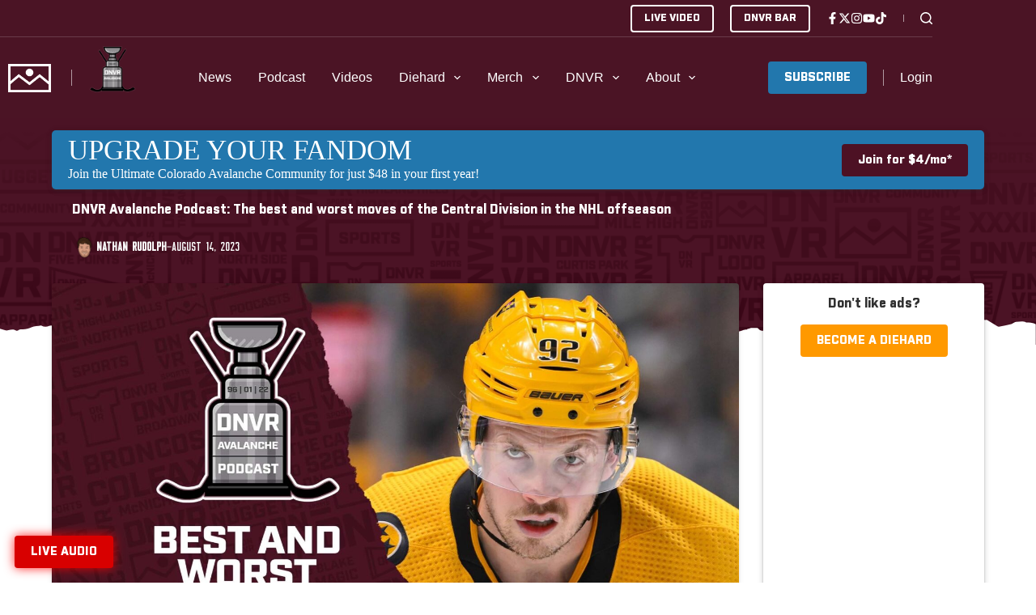

--- FILE ---
content_type: text/html; charset=UTF-8
request_url: https://thednvr.com/dnvr-avalanche-podcast-the-best-and-worst-moves-of-the-central-division-in-the-nhl-offseason/
body_size: 83073
content:
<!doctype html>
<html lang="en-US" prefix="og: https://ogp.me/ns#">
<head>
	
	<meta charset="UTF-8">
	<meta name="viewport" content="width=device-width, initial-scale=1, maximum-scale=5, viewport-fit=cover">
	<link rel="profile" href="https://gmpg.org/xfn/11">

	<script data-cfasync="false" data-no-defer="1" data-no-minify="1" data-no-optimize="1">var ewww_webp_supported=!1;function check_webp_feature(A,e){var w;e=void 0!==e?e:function(){},ewww_webp_supported?e(ewww_webp_supported):((w=new Image).onload=function(){ewww_webp_supported=0<w.width&&0<w.height,e&&e(ewww_webp_supported)},w.onerror=function(){e&&e(!1)},w.src="data:image/webp;base64,"+{alpha:"UklGRkoAAABXRUJQVlA4WAoAAAAQAAAAAAAAAAAAQUxQSAwAAAARBxAR/Q9ERP8DAABWUDggGAAAABQBAJ0BKgEAAQAAAP4AAA3AAP7mtQAAAA=="}[A])}check_webp_feature("alpha");</script><script data-cfasync="false" data-no-defer="1" data-no-minify="1" data-no-optimize="1">var Arrive=function(c,w){"use strict";if(c.MutationObserver&&"undefined"!=typeof HTMLElement){var r,a=0,u=(r=HTMLElement.prototype.matches||HTMLElement.prototype.webkitMatchesSelector||HTMLElement.prototype.mozMatchesSelector||HTMLElement.prototype.msMatchesSelector,{matchesSelector:function(e,t){return e instanceof HTMLElement&&r.call(e,t)},addMethod:function(e,t,r){var a=e[t];e[t]=function(){return r.length==arguments.length?r.apply(this,arguments):"function"==typeof a?a.apply(this,arguments):void 0}},callCallbacks:function(e,t){t&&t.options.onceOnly&&1==t.firedElems.length&&(e=[e[0]]);for(var r,a=0;r=e[a];a++)r&&r.callback&&r.callback.call(r.elem,r.elem);t&&t.options.onceOnly&&1==t.firedElems.length&&t.me.unbindEventWithSelectorAndCallback.call(t.target,t.selector,t.callback)},checkChildNodesRecursively:function(e,t,r,a){for(var i,n=0;i=e[n];n++)r(i,t,a)&&a.push({callback:t.callback,elem:i}),0<i.childNodes.length&&u.checkChildNodesRecursively(i.childNodes,t,r,a)},mergeArrays:function(e,t){var r,a={};for(r in e)e.hasOwnProperty(r)&&(a[r]=e[r]);for(r in t)t.hasOwnProperty(r)&&(a[r]=t[r]);return a},toElementsArray:function(e){return e=void 0!==e&&("number"!=typeof e.length||e===c)?[e]:e}}),e=(l.prototype.addEvent=function(e,t,r,a){a={target:e,selector:t,options:r,callback:a,firedElems:[]};return this._beforeAdding&&this._beforeAdding(a),this._eventsBucket.push(a),a},l.prototype.removeEvent=function(e){for(var t,r=this._eventsBucket.length-1;t=this._eventsBucket[r];r--)e(t)&&(this._beforeRemoving&&this._beforeRemoving(t),(t=this._eventsBucket.splice(r,1))&&t.length&&(t[0].callback=null))},l.prototype.beforeAdding=function(e){this._beforeAdding=e},l.prototype.beforeRemoving=function(e){this._beforeRemoving=e},l),t=function(i,n){var o=new e,l=this,s={fireOnAttributesModification:!1};return o.beforeAdding(function(t){var e=t.target;e!==c.document&&e!==c||(e=document.getElementsByTagName("html")[0]);var r=new MutationObserver(function(e){n.call(this,e,t)}),a=i(t.options);r.observe(e,a),t.observer=r,t.me=l}),o.beforeRemoving(function(e){e.observer.disconnect()}),this.bindEvent=function(e,t,r){t=u.mergeArrays(s,t);for(var a=u.toElementsArray(this),i=0;i<a.length;i++)o.addEvent(a[i],e,t,r)},this.unbindEvent=function(){var r=u.toElementsArray(this);o.removeEvent(function(e){for(var t=0;t<r.length;t++)if(this===w||e.target===r[t])return!0;return!1})},this.unbindEventWithSelectorOrCallback=function(r){var a=u.toElementsArray(this),i=r,e="function"==typeof r?function(e){for(var t=0;t<a.length;t++)if((this===w||e.target===a[t])&&e.callback===i)return!0;return!1}:function(e){for(var t=0;t<a.length;t++)if((this===w||e.target===a[t])&&e.selector===r)return!0;return!1};o.removeEvent(e)},this.unbindEventWithSelectorAndCallback=function(r,a){var i=u.toElementsArray(this);o.removeEvent(function(e){for(var t=0;t<i.length;t++)if((this===w||e.target===i[t])&&e.selector===r&&e.callback===a)return!0;return!1})},this},i=new function(){var s={fireOnAttributesModification:!1,onceOnly:!1,existing:!1};function n(e,t,r){return!(!u.matchesSelector(e,t.selector)||(e._id===w&&(e._id=a++),-1!=t.firedElems.indexOf(e._id)))&&(t.firedElems.push(e._id),!0)}var c=(i=new t(function(e){var t={attributes:!1,childList:!0,subtree:!0};return e.fireOnAttributesModification&&(t.attributes=!0),t},function(e,i){e.forEach(function(e){var t=e.addedNodes,r=e.target,a=[];null!==t&&0<t.length?u.checkChildNodesRecursively(t,i,n,a):"attributes"===e.type&&n(r,i)&&a.push({callback:i.callback,elem:r}),u.callCallbacks(a,i)})})).bindEvent;return i.bindEvent=function(e,t,r){t=void 0===r?(r=t,s):u.mergeArrays(s,t);var a=u.toElementsArray(this);if(t.existing){for(var i=[],n=0;n<a.length;n++)for(var o=a[n].querySelectorAll(e),l=0;l<o.length;l++)i.push({callback:r,elem:o[l]});if(t.onceOnly&&i.length)return r.call(i[0].elem,i[0].elem);setTimeout(u.callCallbacks,1,i)}c.call(this,e,t,r)},i},o=new function(){var a={};function i(e,t){return u.matchesSelector(e,t.selector)}var n=(o=new t(function(){return{childList:!0,subtree:!0}},function(e,r){e.forEach(function(e){var t=e.removedNodes,e=[];null!==t&&0<t.length&&u.checkChildNodesRecursively(t,r,i,e),u.callCallbacks(e,r)})})).bindEvent;return o.bindEvent=function(e,t,r){t=void 0===r?(r=t,a):u.mergeArrays(a,t),n.call(this,e,t,r)},o};d(HTMLElement.prototype),d(NodeList.prototype),d(HTMLCollection.prototype),d(HTMLDocument.prototype),d(Window.prototype);var n={};return s(i,n,"unbindAllArrive"),s(o,n,"unbindAllLeave"),n}function l(){this._eventsBucket=[],this._beforeAdding=null,this._beforeRemoving=null}function s(e,t,r){u.addMethod(t,r,e.unbindEvent),u.addMethod(t,r,e.unbindEventWithSelectorOrCallback),u.addMethod(t,r,e.unbindEventWithSelectorAndCallback)}function d(e){e.arrive=i.bindEvent,s(i,e,"unbindArrive"),e.leave=o.bindEvent,s(o,e,"unbindLeave")}}(window,void 0),ewww_webp_supported=!1;function check_webp_feature(e,t){var r;ewww_webp_supported?t(ewww_webp_supported):((r=new Image).onload=function(){ewww_webp_supported=0<r.width&&0<r.height,t(ewww_webp_supported)},r.onerror=function(){t(!1)},r.src="data:image/webp;base64,"+{alpha:"UklGRkoAAABXRUJQVlA4WAoAAAAQAAAAAAAAAAAAQUxQSAwAAAARBxAR/Q9ERP8DAABWUDggGAAAABQBAJ0BKgEAAQAAAP4AAA3AAP7mtQAAAA==",animation:"UklGRlIAAABXRUJQVlA4WAoAAAASAAAAAAAAAAAAQU5JTQYAAAD/////AABBTk1GJgAAAAAAAAAAAAAAAAAAAGQAAABWUDhMDQAAAC8AAAAQBxAREYiI/gcA"}[e])}function ewwwLoadImages(e){if(e){for(var t=document.querySelectorAll(".batch-image img, .image-wrapper a, .ngg-pro-masonry-item a, .ngg-galleria-offscreen-seo-wrapper a"),r=0,a=t.length;r<a;r++)ewwwAttr(t[r],"data-src",t[r].getAttribute("data-webp")),ewwwAttr(t[r],"data-thumbnail",t[r].getAttribute("data-webp-thumbnail"));for(var i=document.querySelectorAll("div.woocommerce-product-gallery__image"),r=0,a=i.length;r<a;r++)ewwwAttr(i[r],"data-thumb",i[r].getAttribute("data-webp-thumb"))}for(var n=document.querySelectorAll("video"),r=0,a=n.length;r<a;r++)ewwwAttr(n[r],"poster",e?n[r].getAttribute("data-poster-webp"):n[r].getAttribute("data-poster-image"));for(var o,l=document.querySelectorAll("img.ewww_webp_lazy_load"),r=0,a=l.length;r<a;r++)e&&(ewwwAttr(l[r],"data-lazy-srcset",l[r].getAttribute("data-lazy-srcset-webp")),ewwwAttr(l[r],"data-srcset",l[r].getAttribute("data-srcset-webp")),ewwwAttr(l[r],"data-lazy-src",l[r].getAttribute("data-lazy-src-webp")),ewwwAttr(l[r],"data-src",l[r].getAttribute("data-src-webp")),ewwwAttr(l[r],"data-orig-file",l[r].getAttribute("data-webp-orig-file")),ewwwAttr(l[r],"data-medium-file",l[r].getAttribute("data-webp-medium-file")),ewwwAttr(l[r],"data-large-file",l[r].getAttribute("data-webp-large-file")),null!=(o=l[r].getAttribute("srcset"))&&!1!==o&&o.includes("R0lGOD")&&ewwwAttr(l[r],"src",l[r].getAttribute("data-lazy-src-webp"))),l[r].className=l[r].className.replace(/\bewww_webp_lazy_load\b/,"");for(var s=document.querySelectorAll(".ewww_webp"),r=0,a=s.length;r<a;r++)e?(ewwwAttr(s[r],"srcset",s[r].getAttribute("data-srcset-webp")),ewwwAttr(s[r],"src",s[r].getAttribute("data-src-webp")),ewwwAttr(s[r],"data-orig-file",s[r].getAttribute("data-webp-orig-file")),ewwwAttr(s[r],"data-medium-file",s[r].getAttribute("data-webp-medium-file")),ewwwAttr(s[r],"data-large-file",s[r].getAttribute("data-webp-large-file")),ewwwAttr(s[r],"data-large_image",s[r].getAttribute("data-webp-large_image")),ewwwAttr(s[r],"data-src",s[r].getAttribute("data-webp-src"))):(ewwwAttr(s[r],"srcset",s[r].getAttribute("data-srcset-img")),ewwwAttr(s[r],"src",s[r].getAttribute("data-src-img"))),s[r].className=s[r].className.replace(/\bewww_webp\b/,"ewww_webp_loaded");window.jQuery&&jQuery.fn.isotope&&jQuery.fn.imagesLoaded&&(jQuery(".fusion-posts-container-infinite").imagesLoaded(function(){jQuery(".fusion-posts-container-infinite").hasClass("isotope")&&jQuery(".fusion-posts-container-infinite").isotope()}),jQuery(".fusion-portfolio:not(.fusion-recent-works) .fusion-portfolio-wrapper").imagesLoaded(function(){jQuery(".fusion-portfolio:not(.fusion-recent-works) .fusion-portfolio-wrapper").isotope()}))}function ewwwWebPInit(e){ewwwLoadImages(e),ewwwNggLoadGalleries(e),document.arrive(".ewww_webp",function(){ewwwLoadImages(e)}),document.arrive(".ewww_webp_lazy_load",function(){ewwwLoadImages(e)}),document.arrive("videos",function(){ewwwLoadImages(e)}),"loading"==document.readyState?document.addEventListener("DOMContentLoaded",ewwwJSONParserInit):("undefined"!=typeof galleries&&ewwwNggParseGalleries(e),ewwwWooParseVariations(e))}function ewwwAttr(e,t,r){null!=r&&!1!==r&&e.setAttribute(t,r)}function ewwwJSONParserInit(){"undefined"!=typeof galleries&&check_webp_feature("alpha",ewwwNggParseGalleries),check_webp_feature("alpha",ewwwWooParseVariations)}function ewwwWooParseVariations(e){if(e)for(var t=document.querySelectorAll("form.variations_form"),r=0,a=t.length;r<a;r++){var i=t[r].getAttribute("data-product_variations"),n=!1;try{for(var o in i=JSON.parse(i))void 0!==i[o]&&void 0!==i[o].image&&(void 0!==i[o].image.src_webp&&(i[o].image.src=i[o].image.src_webp,n=!0),void 0!==i[o].image.srcset_webp&&(i[o].image.srcset=i[o].image.srcset_webp,n=!0),void 0!==i[o].image.full_src_webp&&(i[o].image.full_src=i[o].image.full_src_webp,n=!0),void 0!==i[o].image.gallery_thumbnail_src_webp&&(i[o].image.gallery_thumbnail_src=i[o].image.gallery_thumbnail_src_webp,n=!0),void 0!==i[o].image.thumb_src_webp&&(i[o].image.thumb_src=i[o].image.thumb_src_webp,n=!0));n&&ewwwAttr(t[r],"data-product_variations",JSON.stringify(i))}catch(e){}}}function ewwwNggParseGalleries(e){if(e)for(var t in galleries){var r=galleries[t];galleries[t].images_list=ewwwNggParseImageList(r.images_list)}}function ewwwNggLoadGalleries(e){e&&document.addEventListener("ngg.galleria.themeadded",function(e,t){window.ngg_galleria._create_backup=window.ngg_galleria.create,window.ngg_galleria.create=function(e,t){var r=$(e).data("id");return galleries["gallery_"+r].images_list=ewwwNggParseImageList(galleries["gallery_"+r].images_list),window.ngg_galleria._create_backup(e,t)}})}function ewwwNggParseImageList(e){for(var t in e){var r=e[t];if(void 0!==r["image-webp"]&&(e[t].image=r["image-webp"],delete e[t]["image-webp"]),void 0!==r["thumb-webp"]&&(e[t].thumb=r["thumb-webp"],delete e[t]["thumb-webp"]),void 0!==r.full_image_webp&&(e[t].full_image=r.full_image_webp,delete e[t].full_image_webp),void 0!==r.srcsets)for(var a in r.srcsets)nggSrcset=r.srcsets[a],void 0!==r.srcsets[a+"-webp"]&&(e[t].srcsets[a]=r.srcsets[a+"-webp"],delete e[t].srcsets[a+"-webp"]);if(void 0!==r.full_srcsets)for(var i in r.full_srcsets)nggFSrcset=r.full_srcsets[i],void 0!==r.full_srcsets[i+"-webp"]&&(e[t].full_srcsets[i]=r.full_srcsets[i+"-webp"],delete e[t].full_srcsets[i+"-webp"])}return e}check_webp_feature("alpha",ewwwWebPInit);</script>	<style>img:is([sizes="auto" i], [sizes^="auto," i]) { contain-intrinsic-size: 3000px 1500px }</style>
	
            <script data-no-defer="1" data-ezscrex="false" data-cfasync="false" data-pagespeed-no-defer data-cookieconsent="ignore">
                var ctPublicFunctions = {"_ajax_nonce":"0abe210723","_rest_nonce":"52b59580d2","_ajax_url":"\/wp-admin\/admin-ajax.php","_rest_url":"https:\/\/thednvr.com\/wp-json\/","data__cookies_type":"none","data__ajax_type":"rest","data__bot_detector_enabled":"0","data__frontend_data_log_enabled":1,"cookiePrefix":"","wprocket_detected":false,"host_url":"thednvr.com","text__ee_click_to_select":"Click to select the whole data","text__ee_original_email":"The original one is","text__ee_got_it":"Got it","text__ee_blocked":"Blocked","text__ee_cannot_connect":"Cannot connect","text__ee_cannot_decode":"Can not decode email. Unknown reason","text__ee_email_decoder":"CleanTalk email decoder","text__ee_wait_for_decoding":"The magic is on the way, please wait for a few seconds!","text__ee_decoding_process":"Decoding the contact data, let us a few seconds to finish. ","text__ee_wait_for_decoding_2":"Please wait while Anti-Spam by CleanTalk is decoding the email addresses."}
            </script>
        
            <script data-no-defer="1" data-ezscrex="false" data-cfasync="false" data-pagespeed-no-defer data-cookieconsent="ignore">
                var ctPublic = {"_ajax_nonce":"0abe210723","settings__forms__check_internal":"0","settings__forms__check_external":"1","settings__forms__force_protection":"0","settings__forms__search_test":"0","settings__data__bot_detector_enabled":"0","settings__comments__form_decoration":"0","settings__sfw__anti_crawler":0,"blog_home":"https:\/\/thednvr.com\/","pixel__setting":"2","pixel__enabled":true,"pixel__url":"https:\/\/moderate1-v4.cleantalk.org\/pixel\/9b0c80d8abb3a51d5113ce12077079da.gif","data__email_check_before_post":"0","data__email_check_exist_post":"1","data__cookies_type":"none","data__key_is_ok":true,"data__visible_fields_required":true,"wl_brandname":"Anti-Spam by CleanTalk","wl_brandname_short":"CleanTalk","ct_checkjs_key":2097586457,"emailEncoderPassKey":"cc38363b2a8fc48ae04fe36719614939","bot_detector_forms_excluded":"W10=","advancedCacheExists":false,"varnishCacheExists":false,"wc_ajax_add_to_cart":false}
            </script>
        
<!-- Search Engine Optimization by Rank Math PRO - https://rankmath.com/ -->
<title>DNVR Avalanche Podcast: The best and worst moves of the Central Division in the NHL offseason - DNVR Sports</title>
<meta name="description" content="The long dark of the offseason does not keep us from deciding winners and losers. How do the Colorado Avalanche rank against the rest of the Central Division"/>
<meta name="robots" content="follow, index, max-snippet:-1, max-video-preview:-1, max-image-preview:large"/>
<link rel="canonical" href="https://thednvr.com/dnvr-avalanche-podcast-the-best-and-worst-moves-of-the-central-division-in-the-nhl-offseason/" />
<meta property="og:locale" content="en_US" />
<meta property="og:type" content="article" />
<meta property="og:title" content="DNVR Avalanche Podcast: The best and worst moves of the Central Division in the NHL offseason - DNVR Sports" />
<meta property="og:description" content="The long dark of the offseason does not keep us from deciding winners and losers. How do the Colorado Avalanche rank against the rest of the Central Division" />
<meta property="og:url" content="https://thednvr.com/dnvr-avalanche-podcast-the-best-and-worst-moves-of-the-central-division-in-the-nhl-offseason/" />
<meta property="og:site_name" content="DNVR Sports" />
<meta property="article:publisher" content="https://www.facebook.com/DNVRSports/" />
<meta property="article:tag" content="Avalanche Podcast" />
<meta property="article:tag" content="Avs Podcast" />
<meta property="article:tag" content="Colorado Avalanche Podcast" />
<meta property="article:section" content="Avalanche Podcast" />
<meta property="og:updated_time" content="2023-12-17T10:14:07-07:00" />
<meta property="og:image" content="https://cdn.allcitynetwork.com/wp-content/uploads/sites/6/2023/11/21065045/PODSITEAvs-2.jpg" />
<meta property="og:image:secure_url" content="https://cdn.allcitynetwork.com/wp-content/uploads/sites/6/2023/11/21065045/PODSITEAvs-2.jpg" />
<meta property="og:image:width" content="1920" />
<meta property="og:image:height" content="1080" />
<meta property="og:image:alt" content="DNVR Avalanche Podcast: The best and worst moves of the Central Division in the NHL offseason" />
<meta property="og:image:type" content="image/jpeg" />
<meta property="article:published_time" content="2023-08-14T23:43:22-06:00" />
<meta property="article:modified_time" content="2023-12-17T10:14:07-07:00" />
<meta name="twitter:card" content="summary_large_image" />
<meta name="twitter:title" content="DNVR Avalanche Podcast: The best and worst moves of the Central Division in the NHL offseason - DNVR Sports" />
<meta name="twitter:description" content="The long dark of the offseason does not keep us from deciding winners and losers. How do the Colorado Avalanche rank against the rest of the Central Division" />
<meta name="twitter:site" content="@DNVR_Sports" />
<meta name="twitter:creator" content="@DNVR_Sports" />
<meta name="twitter:image" content="https://cdn.allcitynetwork.com/wp-content/uploads/sites/6/2023/11/21065045/PODSITEAvs-2.jpg" />
<meta name="twitter:label1" content="Written by" />
<meta name="twitter:data1" content="Nathan Rudolph" />
<meta name="twitter:label2" content="Time to read" />
<meta name="twitter:data2" content="Less than a minute" />
<script type="application/ld+json" class="rank-math-schema-pro">{"@context":"https://schema.org","@graph":[{"@type":"Organization","@id":"https://thednvr.com/#organization","name":"DNVR Sports","sameAs":["https://www.facebook.com/DNVRSports/","https://twitter.com/DNVR_Sports"],"logo":{"@type":"ImageObject","@id":"https://thednvr.com/#logo","url":"https://cdn.allcitynetwork.com/wp-content/uploads/sites/6/2023/12/11130728/DNVR-Flag-Logo.png","contentUrl":"https://cdn.allcitynetwork.com/wp-content/uploads/sites/6/2023/12/11130728/DNVR-Flag-Logo.png","caption":"DNVR Sports","inLanguage":"en-US","width":"512","height":"512"}},{"@type":"WebSite","@id":"https://thednvr.com/#website","url":"https://thednvr.com","name":"DNVR Sports","alternateName":"DNVR","publisher":{"@id":"https://thednvr.com/#organization"},"inLanguage":"en-US"},{"@type":"ImageObject","@id":"https://cdn.allcitynetwork.com/wp-content/uploads/sites/6/2023/11/21065045/PODSITEAvs-2.jpg","url":"https://cdn.allcitynetwork.com/wp-content/uploads/sites/6/2023/11/21065045/PODSITEAvs-2.jpg","width":"1920","height":"1080","inLanguage":"en-US"},{"@type":"BreadcrumbList","@id":"https://thednvr.com/dnvr-avalanche-podcast-the-best-and-worst-moves-of-the-central-division-in-the-nhl-offseason/#breadcrumb","itemListElement":[{"@type":"ListItem","position":"1","item":{"@id":"https://thednvr.com","name":"Home"}},{"@type":"ListItem","position":"2","item":{"@id":"https://thednvr.com/category/colorado-avalanche-podcast/","name":"Avalanche Podcast"}},{"@type":"ListItem","position":"3","item":{"@id":"https://thednvr.com/dnvr-avalanche-podcast-the-best-and-worst-moves-of-the-central-division-in-the-nhl-offseason/","name":"DNVR Avalanche Podcast: The best and worst moves of the Central Division in the NHL offseason"}}]},{"@type":"WebPage","@id":"https://thednvr.com/dnvr-avalanche-podcast-the-best-and-worst-moves-of-the-central-division-in-the-nhl-offseason/#webpage","url":"https://thednvr.com/dnvr-avalanche-podcast-the-best-and-worst-moves-of-the-central-division-in-the-nhl-offseason/","name":"DNVR Avalanche Podcast: The best and worst moves of the Central Division in the NHL offseason - DNVR Sports","datePublished":"2023-08-14T23:43:22-06:00","dateModified":"2023-12-17T10:14:07-07:00","isPartOf":{"@id":"https://thednvr.com/#website"},"primaryImageOfPage":{"@id":"https://cdn.allcitynetwork.com/wp-content/uploads/sites/6/2023/11/21065045/PODSITEAvs-2.jpg"},"inLanguage":"en-US","breadcrumb":{"@id":"https://thednvr.com/dnvr-avalanche-podcast-the-best-and-worst-moves-of-the-central-division-in-the-nhl-offseason/#breadcrumb"}},{"@type":"Person","@id":"https://thednvr.com/author/rudo/","name":"Nathan Rudolph","url":"https://thednvr.com/author/rudo/","image":{"@type":"ImageObject","@id":"https://thednvr.com/wp-content/uploads/sites/6/2023/12/RUDO-Head-DNVR-USER.png","url":"https://thednvr.com/wp-content/uploads/sites/6/2023/12/RUDO-Head-DNVR-USER.png","caption":"Nathan Rudolph","inLanguage":"en-US"},"worksFor":{"@id":"https://thednvr.com/#organization"}},{"@type":"Article","headline":"DNVR Avalanche Podcast: The best and worst moves of the Central Division in the NHL offseason - DNVR Sports","datePublished":"2023-08-14T23:43:22-06:00","dateModified":"2023-12-17T10:14:07-07:00","articleSection":"Avalanche Podcast","author":{"@id":"https://thednvr.com/author/rudo/","name":"Nathan Rudolph"},"publisher":{"@id":"https://thednvr.com/#organization"},"description":"The long dark of the offseason does not keep us from deciding winners and losers. How do the Colorado Avalanche rank against the rest of the Central Division","copyrightYear":"2023","copyrightHolder":{"@id":"https://thednvr.com/#organization"},"name":"DNVR Avalanche Podcast: The best and worst moves of the Central Division in the NHL offseason - DNVR Sports","@id":"https://thednvr.com/dnvr-avalanche-podcast-the-best-and-worst-moves-of-the-central-division-in-the-nhl-offseason/#richSnippet","isPartOf":{"@id":"https://thednvr.com/dnvr-avalanche-podcast-the-best-and-worst-moves-of-the-central-division-in-the-nhl-offseason/#webpage"},"image":{"@id":"https://cdn.allcitynetwork.com/wp-content/uploads/sites/6/2023/11/21065045/PODSITEAvs-2.jpg"},"inLanguage":"en-US","mainEntityOfPage":{"@id":"https://thednvr.com/dnvr-avalanche-podcast-the-best-and-worst-moves-of-the-central-division-in-the-nhl-offseason/#webpage"}}]}</script>
<!-- /Rank Math WordPress SEO plugin -->

<link rel='dns-prefetch' href='//thednvr.com' />
<link rel='dns-prefetch' href='//tallysight.com' />
<link rel='dns-prefetch' href='//use.typekit.net' />
<link rel="alternate" type="application/rss+xml" title="DNVR Sports &raquo; Feed" href="https://thednvr.com/feed/" />
<link rel="alternate" type="application/rss+xml" title="DNVR Sports &raquo; Comments Feed" href="https://thednvr.com/comments/feed/" />
<link rel="alternate" type="text/calendar" title="DNVR Sports &raquo; iCal Feed" href="https://thednvr.com/events/?ical=1" />
<link rel="alternate" type="application/rss+xml" title="DNVR Sports &raquo; DNVR Avalanche Podcast: The best and worst moves of the Central Division in the NHL offseason Comments Feed" href="https://thednvr.com/dnvr-avalanche-podcast-the-best-and-worst-moves-of-the-central-division-in-the-nhl-offseason/feed/" />
<script>
window._wpemojiSettings = {"baseUrl":"https:\/\/s.w.org\/images\/core\/emoji\/15.0.3\/72x72\/","ext":".png","svgUrl":"https:\/\/s.w.org\/images\/core\/emoji\/15.0.3\/svg\/","svgExt":".svg","source":{"concatemoji":"https:\/\/thednvr.com\/wp-includes\/js\/wp-emoji-release.min.js?ver=9a124b011c9e58962dbc6b599153a5ba"}};
/*! This file is auto-generated */
!function(i,n){var o,s,e;function c(e){try{var t={supportTests:e,timestamp:(new Date).valueOf()};sessionStorage.setItem(o,JSON.stringify(t))}catch(e){}}function p(e,t,n){e.clearRect(0,0,e.canvas.width,e.canvas.height),e.fillText(t,0,0);var t=new Uint32Array(e.getImageData(0,0,e.canvas.width,e.canvas.height).data),r=(e.clearRect(0,0,e.canvas.width,e.canvas.height),e.fillText(n,0,0),new Uint32Array(e.getImageData(0,0,e.canvas.width,e.canvas.height).data));return t.every(function(e,t){return e===r[t]})}function u(e,t,n){switch(t){case"flag":return n(e,"\ud83c\udff3\ufe0f\u200d\u26a7\ufe0f","\ud83c\udff3\ufe0f\u200b\u26a7\ufe0f")?!1:!n(e,"\ud83c\uddfa\ud83c\uddf3","\ud83c\uddfa\u200b\ud83c\uddf3")&&!n(e,"\ud83c\udff4\udb40\udc67\udb40\udc62\udb40\udc65\udb40\udc6e\udb40\udc67\udb40\udc7f","\ud83c\udff4\u200b\udb40\udc67\u200b\udb40\udc62\u200b\udb40\udc65\u200b\udb40\udc6e\u200b\udb40\udc67\u200b\udb40\udc7f");case"emoji":return!n(e,"\ud83d\udc26\u200d\u2b1b","\ud83d\udc26\u200b\u2b1b")}return!1}function f(e,t,n){var r="undefined"!=typeof WorkerGlobalScope&&self instanceof WorkerGlobalScope?new OffscreenCanvas(300,150):i.createElement("canvas"),a=r.getContext("2d",{willReadFrequently:!0}),o=(a.textBaseline="top",a.font="600 32px Arial",{});return e.forEach(function(e){o[e]=t(a,e,n)}),o}function t(e){var t=i.createElement("script");t.src=e,t.defer=!0,i.head.appendChild(t)}"undefined"!=typeof Promise&&(o="wpEmojiSettingsSupports",s=["flag","emoji"],n.supports={everything:!0,everythingExceptFlag:!0},e=new Promise(function(e){i.addEventListener("DOMContentLoaded",e,{once:!0})}),new Promise(function(t){var n=function(){try{var e=JSON.parse(sessionStorage.getItem(o));if("object"==typeof e&&"number"==typeof e.timestamp&&(new Date).valueOf()<e.timestamp+604800&&"object"==typeof e.supportTests)return e.supportTests}catch(e){}return null}();if(!n){if("undefined"!=typeof Worker&&"undefined"!=typeof OffscreenCanvas&&"undefined"!=typeof URL&&URL.createObjectURL&&"undefined"!=typeof Blob)try{var e="postMessage("+f.toString()+"("+[JSON.stringify(s),u.toString(),p.toString()].join(",")+"));",r=new Blob([e],{type:"text/javascript"}),a=new Worker(URL.createObjectURL(r),{name:"wpTestEmojiSupports"});return void(a.onmessage=function(e){c(n=e.data),a.terminate(),t(n)})}catch(e){}c(n=f(s,u,p))}t(n)}).then(function(e){for(var t in e)n.supports[t]=e[t],n.supports.everything=n.supports.everything&&n.supports[t],"flag"!==t&&(n.supports.everythingExceptFlag=n.supports.everythingExceptFlag&&n.supports[t]);n.supports.everythingExceptFlag=n.supports.everythingExceptFlag&&!n.supports.flag,n.DOMReady=!1,n.readyCallback=function(){n.DOMReady=!0}}).then(function(){return e}).then(function(){var e;n.supports.everything||(n.readyCallback(),(e=n.source||{}).concatemoji?t(e.concatemoji):e.wpemoji&&e.twemoji&&(t(e.twemoji),t(e.wpemoji)))}))}((window,document),window._wpemojiSettings);
</script>
<link rel='stylesheet' id='blocksy-dynamic-global-css' href='https://thednvr.com/wp-content/uploads/sites/6/blocksy/css/global.css?ver=93976' media='all' />
<link rel='stylesheet' id='wp-block-library-css' href='https://thednvr.com/wp-includes/css/dist/block-library/style.min.css?ver=9a124b011c9e58962dbc6b599153a5ba' media='all' />
<link rel='stylesheet' id='mp-theme-css' href='https://thednvr.com/wp-content/plugins/memberpress/css/ui/theme.css?ver=1.11.37' media='all' />
<link rel='stylesheet' id='tribe-events-pro-mini-calendar-block-styles-css' href='https://thednvr.com/wp-content/plugins/events-calendar-pro/src/resources/css/tribe-events-pro-mini-calendar-block.min.css?ver=7.4.2' media='all' />
<style id='wp-emoji-styles-inline-css'>

	img.wp-smiley, img.emoji {
		display: inline !important;
		border: none !important;
		box-shadow: none !important;
		height: 1em !important;
		width: 1em !important;
		margin: 0 0.07em !important;
		vertical-align: -0.1em !important;
		background: none !important;
		padding: 0 !important;
	}
</style>
<style id='greenshift-global-css-inline-css'>
@font-face{font-family:"Falcon Sport One";src:;font-display:swap;}@media (min-width:1025px){body .nodesktop{display:none !important;}}@media (min-width:690px) and (max-width:1024.98px){body .notablet{display:none !important;}}@media (max-width:689.98px){body .nomobile{display:none !important;}}.broncos-btn-secondary{color:var(--wp--preset--color--palette-color-7,var(--theme-palette-color-7,#ffffff)) !important;background-color:var(--wp--preset--color--palette-color-10,var(--theme-palette-color-10,#0B162A)) !important;}.btn-icon .btn-icon__content-area{display:flex !important;flex-direction:row !important;align-items:center !important;column-gap:5px !important;}@media (max-width:689.98px){.btn-icon .btn-icon__content-area{align-items:center !important;column-gap:7px !important;}}.btn-icon .btn-icon__content-area .btn-icon__content-area_svg{fill:var(--wp--preset--color--palette-color-7,var(--theme-palette-color-7,#ffffff)) !important;height:19px !important;}@media (max-width:689.98px){.btn-icon .btn-icon__content-area .btn-icon__content-area_svg{height:17px !important;}}.btn-icon .btn-icon__content-area .btn-icon__content-area_span{font-family:ct_font_industry__black !important;}@media (max-width:689.98px){.btn-icon .btn-icon__content-area .btn-icon__content-area_span{font-family:ct_font_industry__black !important;font-weight:normal !important;}}.avalanche-btn-secondary{color:var(--wp--preset--color--palette-color-7,var(--theme-palette-color-7,#ffffff)) !important;background-color:var(--wp--preset--color--palette-color-12,var(--theme-palette-color-12,#2277AD)) !important;}.nuggets-btn-secondary{color:var(--wp--preset--color--palette-color-7,var(--theme-palette-color-7,#ffffff)) !important;background-color:var(--wp--preset--color--palette-color-14,var(--theme-palette-color-14,#f2b03b)) !important;}.rockies-btn-secondary{color:var(--wp--preset--color--palette-color-7,var(--theme-palette-color-7,#ffffff)) !important;background-color:var(--wp--preset--color--palette-color-16,var(--theme-palette-color-16,#131413)) !important;}.buffs-btn-secondary{color:var(--wp--preset--color--palette-color-7,var(--theme-palette-color-7,#ffffff)) !important;background-color:var(--wp--preset--color--palette-color-18,var(--theme-palette-color-18,#CFAE1E)) !important;}.rams-btn-secondary{color:var(--wp--preset--color--palette-color-7,var(--theme-palette-color-7,#ffffff)) !important;background-color:var(--wp--preset--color--palette-color-20,var(--theme-palette-color-20,#9D945E)) !important;}@media (max-width:1024.98px){body .h4:is(h1,h2,h3,h4,h5,h6){font-size:22px;}}@media (max-width:689.98px){body .h4:is(h1,h2,h3,h4,h5,h6){font-size:20px;}}body .image-cta{width:100%;}body .image-cta img{border-top-left-radius:4px;border-bottom-left-radius:4px;border-top-right-radius:4px;border-bottom-right-radius:4px;box-shadow:0px 4px 6px 0px rgba(0,0,0,0.1),0px 1px 3px 0px rgba(0,0,0,0.08);}.btn{color:var(--wp--preset--color--palette-color-7,var(--theme-palette-color-7,#ffffff)) !important;text-transform:uppercase !important;font-weight:normal !important;font-family:ct_font_industry__black !important;}.btn .btn-icon__content-area{display:flex !important;flex-direction:row !important;align-items:center !important;column-gap:5px !important;}@media (max-width:689.98px){.btn .btn-icon__content-area{align-items:center !important;column-gap:7px !important;}}
</style>
<style id='global-styles-inline-css'>
:root{--wp--preset--aspect-ratio--square: 1;--wp--preset--aspect-ratio--4-3: 4/3;--wp--preset--aspect-ratio--3-4: 3/4;--wp--preset--aspect-ratio--3-2: 3/2;--wp--preset--aspect-ratio--2-3: 2/3;--wp--preset--aspect-ratio--16-9: 16/9;--wp--preset--aspect-ratio--9-16: 9/16;--wp--preset--color--black: #000000;--wp--preset--color--cyan-bluish-gray: #abb8c3;--wp--preset--color--white: #ffffff;--wp--preset--color--pale-pink: #f78da7;--wp--preset--color--vivid-red: #cf2e2e;--wp--preset--color--luminous-vivid-orange: #ff6900;--wp--preset--color--luminous-vivid-amber: #fcb900;--wp--preset--color--light-green-cyan: #7bdcb5;--wp--preset--color--vivid-green-cyan: #00d084;--wp--preset--color--pale-cyan-blue: #8ed1fc;--wp--preset--color--vivid-cyan-blue: #0693e3;--wp--preset--color--vivid-purple: #9b51e0;--wp--preset--color--palette-color-1: var(--theme-palette-color-1, #313131);--wp--preset--color--palette-color-2: var(--theme-palette-color-2, #000000);--wp--preset--color--palette-color-3: var(--theme-palette-color-3, #686868);--wp--preset--color--palette-color-4: var(--theme-palette-color-4, #ececec);--wp--preset--color--palette-color-5: var(--theme-palette-color-5, #e0e0e0);--wp--preset--color--palette-color-6: var(--theme-palette-color-6, #F7F7F7);--wp--preset--color--palette-color-7: var(--theme-palette-color-7, #ffffff);--wp--preset--color--palette-color-8: var(--theme-palette-color-8, #f90);--wp--preset--color--palette-color-9: var(--theme-palette-color-9, #fc4f15);--wp--preset--color--palette-color-10: var(--theme-palette-color-10, #0d2143);--wp--preset--color--palette-color-11: var(--theme-palette-color-11, #4d1124);--wp--preset--color--palette-color-12: var(--theme-palette-color-12, #2277AD);--wp--preset--color--palette-color-13: var(--theme-palette-color-13, #0F223C);--wp--preset--color--palette-color-14: var(--theme-palette-color-14, #f2b03b);--wp--preset--color--palette-color-15: var(--theme-palette-color-15, #2F1C54);--wp--preset--color--palette-color-16: var(--theme-palette-color-16, #131413);--wp--preset--color--palette-color-17: var(--theme-palette-color-17, #000000);--wp--preset--color--palette-color-18: var(--theme-palette-color-18, #CFAE1E);--wp--preset--color--palette-color-19: var(--theme-palette-color-19, #2A492F);--wp--preset--color--palette-color-20: var(--theme-palette-color-20, #9D945E);--wp--preset--gradient--vivid-cyan-blue-to-vivid-purple: linear-gradient(135deg,rgba(6,147,227,1) 0%,rgb(155,81,224) 100%);--wp--preset--gradient--light-green-cyan-to-vivid-green-cyan: linear-gradient(135deg,rgb(122,220,180) 0%,rgb(0,208,130) 100%);--wp--preset--gradient--luminous-vivid-amber-to-luminous-vivid-orange: linear-gradient(135deg,rgba(252,185,0,1) 0%,rgba(255,105,0,1) 100%);--wp--preset--gradient--luminous-vivid-orange-to-vivid-red: linear-gradient(135deg,rgba(255,105,0,1) 0%,rgb(207,46,46) 100%);--wp--preset--gradient--very-light-gray-to-cyan-bluish-gray: linear-gradient(135deg,rgb(238,238,238) 0%,rgb(169,184,195) 100%);--wp--preset--gradient--cool-to-warm-spectrum: linear-gradient(135deg,rgb(74,234,220) 0%,rgb(151,120,209) 20%,rgb(207,42,186) 40%,rgb(238,44,130) 60%,rgb(251,105,98) 80%,rgb(254,248,76) 100%);--wp--preset--gradient--blush-light-purple: linear-gradient(135deg,rgb(255,206,236) 0%,rgb(152,150,240) 100%);--wp--preset--gradient--blush-bordeaux: linear-gradient(135deg,rgb(254,205,165) 0%,rgb(254,45,45) 50%,rgb(107,0,62) 100%);--wp--preset--gradient--luminous-dusk: linear-gradient(135deg,rgb(255,203,112) 0%,rgb(199,81,192) 50%,rgb(65,88,208) 100%);--wp--preset--gradient--pale-ocean: linear-gradient(135deg,rgb(255,245,203) 0%,rgb(182,227,212) 50%,rgb(51,167,181) 100%);--wp--preset--gradient--electric-grass: linear-gradient(135deg,rgb(202,248,128) 0%,rgb(113,206,126) 100%);--wp--preset--gradient--midnight: linear-gradient(135deg,rgb(2,3,129) 0%,rgb(40,116,252) 100%);--wp--preset--gradient--juicy-peach: linear-gradient(to right, #ffecd2 0%, #fcb69f 100%);--wp--preset--gradient--young-passion: linear-gradient(to right, #ff8177 0%, #ff867a 0%, #ff8c7f 21%, #f99185 52%, #cf556c 78%, #b12a5b 100%);--wp--preset--gradient--true-sunset: linear-gradient(to right, #fa709a 0%, #fee140 100%);--wp--preset--gradient--morpheus-den: linear-gradient(to top, #30cfd0 0%, #330867 100%);--wp--preset--gradient--plum-plate: linear-gradient(135deg, #667eea 0%, #764ba2 100%);--wp--preset--gradient--aqua-splash: linear-gradient(15deg, #13547a 0%, #80d0c7 100%);--wp--preset--gradient--love-kiss: linear-gradient(to top, #ff0844 0%, #ffb199 100%);--wp--preset--gradient--new-retrowave: linear-gradient(to top, #3b41c5 0%, #a981bb 49%, #ffc8a9 100%);--wp--preset--gradient--plum-bath: linear-gradient(to top, #cc208e 0%, #6713d2 100%);--wp--preset--gradient--high-flight: linear-gradient(to right, #0acffe 0%, #495aff 100%);--wp--preset--gradient--teen-party: linear-gradient(-225deg, #FF057C 0%, #8D0B93 50%, #321575 100%);--wp--preset--gradient--fabled-sunset: linear-gradient(-225deg, #231557 0%, #44107A 29%, #FF1361 67%, #FFF800 100%);--wp--preset--gradient--arielle-smile: radial-gradient(circle 248px at center, #16d9e3 0%, #30c7ec 47%, #46aef7 100%);--wp--preset--gradient--itmeo-branding: linear-gradient(180deg, #2af598 0%, #009efd 100%);--wp--preset--gradient--deep-blue: linear-gradient(to right, #6a11cb 0%, #2575fc 100%);--wp--preset--gradient--strong-bliss: linear-gradient(to right, #f78ca0 0%, #f9748f 19%, #fd868c 60%, #fe9a8b 100%);--wp--preset--gradient--sweet-period: linear-gradient(to top, #3f51b1 0%, #5a55ae 13%, #7b5fac 25%, #8f6aae 38%, #a86aa4 50%, #cc6b8e 62%, #f18271 75%, #f3a469 87%, #f7c978 100%);--wp--preset--gradient--purple-division: linear-gradient(to top, #7028e4 0%, #e5b2ca 100%);--wp--preset--gradient--cold-evening: linear-gradient(to top, #0c3483 0%, #a2b6df 100%, #6b8cce 100%, #a2b6df 100%);--wp--preset--gradient--mountain-rock: linear-gradient(to right, #868f96 0%, #596164 100%);--wp--preset--gradient--desert-hump: linear-gradient(to top, #c79081 0%, #dfa579 100%);--wp--preset--gradient--ethernal-constance: linear-gradient(to top, #09203f 0%, #537895 100%);--wp--preset--gradient--happy-memories: linear-gradient(-60deg, #ff5858 0%, #f09819 100%);--wp--preset--gradient--grown-early: linear-gradient(to top, #0ba360 0%, #3cba92 100%);--wp--preset--gradient--morning-salad: linear-gradient(-225deg, #B7F8DB 0%, #50A7C2 100%);--wp--preset--gradient--night-call: linear-gradient(-225deg, #AC32E4 0%, #7918F2 48%, #4801FF 100%);--wp--preset--gradient--mind-crawl: linear-gradient(-225deg, #473B7B 0%, #3584A7 51%, #30D2BE 100%);--wp--preset--gradient--angel-care: linear-gradient(-225deg, #FFE29F 0%, #FFA99F 48%, #FF719A 100%);--wp--preset--gradient--juicy-cake: linear-gradient(to top, #e14fad 0%, #f9d423 100%);--wp--preset--gradient--rich-metal: linear-gradient(to right, #d7d2cc 0%, #304352 100%);--wp--preset--gradient--mole-hall: linear-gradient(-20deg, #616161 0%, #9bc5c3 100%);--wp--preset--gradient--cloudy-knoxville: linear-gradient(120deg, #fdfbfb 0%, #ebedee 100%);--wp--preset--gradient--soft-grass: linear-gradient(to top, #c1dfc4 0%, #deecdd 100%);--wp--preset--gradient--saint-petersburg: linear-gradient(135deg, #f5f7fa 0%, #c3cfe2 100%);--wp--preset--gradient--everlasting-sky: linear-gradient(135deg, #fdfcfb 0%, #e2d1c3 100%);--wp--preset--gradient--kind-steel: linear-gradient(-20deg, #e9defa 0%, #fbfcdb 100%);--wp--preset--gradient--over-sun: linear-gradient(60deg, #abecd6 0%, #fbed96 100%);--wp--preset--gradient--premium-white: linear-gradient(to top, #d5d4d0 0%, #d5d4d0 1%, #eeeeec 31%, #efeeec 75%, #e9e9e7 100%);--wp--preset--gradient--clean-mirror: linear-gradient(45deg, #93a5cf 0%, #e4efe9 100%);--wp--preset--gradient--wild-apple: linear-gradient(to top, #d299c2 0%, #fef9d7 100%);--wp--preset--gradient--snow-again: linear-gradient(to top, #e6e9f0 0%, #eef1f5 100%);--wp--preset--gradient--confident-cloud: linear-gradient(to top, #dad4ec 0%, #dad4ec 1%, #f3e7e9 100%);--wp--preset--gradient--glass-water: linear-gradient(to top, #dfe9f3 0%, white 100%);--wp--preset--gradient--perfect-white: linear-gradient(-225deg, #E3FDF5 0%, #FFE6FA 100%);--wp--preset--font-size--small: 13px;--wp--preset--font-size--medium: 20px;--wp--preset--font-size--large: clamp(22px, 1.375rem + ((1vw - 3.2px) * 0.625), 30px);--wp--preset--font-size--x-large: clamp(30px, 1.875rem + ((1vw - 3.2px) * 1.563), 50px);--wp--preset--font-size--xx-large: clamp(45px, 2.813rem + ((1vw - 3.2px) * 2.734), 80px);--wp--preset--font-family--flounder-medium: ct_font_flounder__medium;--wp--preset--font-family--industry-black: ct_font_industry__black;--wp--preset--spacing--20: 0.44rem;--wp--preset--spacing--30: 0.67rem;--wp--preset--spacing--40: 1rem;--wp--preset--spacing--50: 1.5rem;--wp--preset--spacing--60: 2.25rem;--wp--preset--spacing--70: 3.38rem;--wp--preset--spacing--80: 5.06rem;--wp--preset--shadow--natural: 6px 6px 9px rgba(0, 0, 0, 0.2);--wp--preset--shadow--deep: 12px 12px 50px rgba(0, 0, 0, 0.4);--wp--preset--shadow--sharp: 6px 6px 0px rgba(0, 0, 0, 0.2);--wp--preset--shadow--outlined: 6px 6px 0px -3px rgba(255, 255, 255, 1), 6px 6px rgba(0, 0, 0, 1);--wp--preset--shadow--crisp: 6px 6px 0px rgba(0, 0, 0, 1);}:root { --wp--style--global--content-size: var(--theme-block-max-width);--wp--style--global--wide-size: var(--theme-block-wide-max-width); }:where(body) { margin: 0; }.wp-site-blocks > .alignleft { float: left; margin-right: 2em; }.wp-site-blocks > .alignright { float: right; margin-left: 2em; }.wp-site-blocks > .aligncenter { justify-content: center; margin-left: auto; margin-right: auto; }:where(.wp-site-blocks) > * { margin-block-start: var(--theme-content-spacing); margin-block-end: 0; }:where(.wp-site-blocks) > :first-child { margin-block-start: 0; }:where(.wp-site-blocks) > :last-child { margin-block-end: 0; }:root { --wp--style--block-gap: var(--theme-content-spacing); }:root :where(.is-layout-flow) > :first-child{margin-block-start: 0;}:root :where(.is-layout-flow) > :last-child{margin-block-end: 0;}:root :where(.is-layout-flow) > *{margin-block-start: var(--theme-content-spacing);margin-block-end: 0;}:root :where(.is-layout-constrained) > :first-child{margin-block-start: 0;}:root :where(.is-layout-constrained) > :last-child{margin-block-end: 0;}:root :where(.is-layout-constrained) > *{margin-block-start: var(--theme-content-spacing);margin-block-end: 0;}:root :where(.is-layout-flex){gap: var(--theme-content-spacing);}:root :where(.is-layout-grid){gap: var(--theme-content-spacing);}.is-layout-flow > .alignleft{float: left;margin-inline-start: 0;margin-inline-end: 2em;}.is-layout-flow > .alignright{float: right;margin-inline-start: 2em;margin-inline-end: 0;}.is-layout-flow > .aligncenter{margin-left: auto !important;margin-right: auto !important;}.is-layout-constrained > .alignleft{float: left;margin-inline-start: 0;margin-inline-end: 2em;}.is-layout-constrained > .alignright{float: right;margin-inline-start: 2em;margin-inline-end: 0;}.is-layout-constrained > .aligncenter{margin-left: auto !important;margin-right: auto !important;}.is-layout-constrained > :where(:not(.alignleft):not(.alignright):not(.alignfull)){max-width: var(--wp--style--global--content-size);margin-left: auto !important;margin-right: auto !important;}.is-layout-constrained > .alignwide{max-width: var(--wp--style--global--wide-size);}body .is-layout-flex{display: flex;}.is-layout-flex{flex-wrap: wrap;align-items: center;}.is-layout-flex > :is(*, div){margin: 0;}body .is-layout-grid{display: grid;}.is-layout-grid > :is(*, div){margin: 0;}body{padding-top: 0px;padding-right: 0px;padding-bottom: 0px;padding-left: 0px;}.has-black-color{color: var(--wp--preset--color--black) !important;}.has-cyan-bluish-gray-color{color: var(--wp--preset--color--cyan-bluish-gray) !important;}.has-white-color{color: var(--wp--preset--color--white) !important;}.has-pale-pink-color{color: var(--wp--preset--color--pale-pink) !important;}.has-vivid-red-color{color: var(--wp--preset--color--vivid-red) !important;}.has-luminous-vivid-orange-color{color: var(--wp--preset--color--luminous-vivid-orange) !important;}.has-luminous-vivid-amber-color{color: var(--wp--preset--color--luminous-vivid-amber) !important;}.has-light-green-cyan-color{color: var(--wp--preset--color--light-green-cyan) !important;}.has-vivid-green-cyan-color{color: var(--wp--preset--color--vivid-green-cyan) !important;}.has-pale-cyan-blue-color{color: var(--wp--preset--color--pale-cyan-blue) !important;}.has-vivid-cyan-blue-color{color: var(--wp--preset--color--vivid-cyan-blue) !important;}.has-vivid-purple-color{color: var(--wp--preset--color--vivid-purple) !important;}.has-palette-color-1-color{color: var(--wp--preset--color--palette-color-1) !important;}.has-palette-color-2-color{color: var(--wp--preset--color--palette-color-2) !important;}.has-palette-color-3-color{color: var(--wp--preset--color--palette-color-3) !important;}.has-palette-color-4-color{color: var(--wp--preset--color--palette-color-4) !important;}.has-palette-color-5-color{color: var(--wp--preset--color--palette-color-5) !important;}.has-palette-color-6-color{color: var(--wp--preset--color--palette-color-6) !important;}.has-palette-color-7-color{color: var(--wp--preset--color--palette-color-7) !important;}.has-palette-color-8-color{color: var(--wp--preset--color--palette-color-8) !important;}.has-palette-color-9-color{color: var(--wp--preset--color--palette-color-9) !important;}.has-palette-color-10-color{color: var(--wp--preset--color--palette-color-10) !important;}.has-palette-color-11-color{color: var(--wp--preset--color--palette-color-11) !important;}.has-palette-color-12-color{color: var(--wp--preset--color--palette-color-12) !important;}.has-palette-color-13-color{color: var(--wp--preset--color--palette-color-13) !important;}.has-palette-color-14-color{color: var(--wp--preset--color--palette-color-14) !important;}.has-palette-color-15-color{color: var(--wp--preset--color--palette-color-15) !important;}.has-palette-color-16-color{color: var(--wp--preset--color--palette-color-16) !important;}.has-palette-color-17-color{color: var(--wp--preset--color--palette-color-17) !important;}.has-palette-color-18-color{color: var(--wp--preset--color--palette-color-18) !important;}.has-palette-color-19-color{color: var(--wp--preset--color--palette-color-19) !important;}.has-palette-color-20-color{color: var(--wp--preset--color--palette-color-20) !important;}.has-black-background-color{background-color: var(--wp--preset--color--black) !important;}.has-cyan-bluish-gray-background-color{background-color: var(--wp--preset--color--cyan-bluish-gray) !important;}.has-white-background-color{background-color: var(--wp--preset--color--white) !important;}.has-pale-pink-background-color{background-color: var(--wp--preset--color--pale-pink) !important;}.has-vivid-red-background-color{background-color: var(--wp--preset--color--vivid-red) !important;}.has-luminous-vivid-orange-background-color{background-color: var(--wp--preset--color--luminous-vivid-orange) !important;}.has-luminous-vivid-amber-background-color{background-color: var(--wp--preset--color--luminous-vivid-amber) !important;}.has-light-green-cyan-background-color{background-color: var(--wp--preset--color--light-green-cyan) !important;}.has-vivid-green-cyan-background-color{background-color: var(--wp--preset--color--vivid-green-cyan) !important;}.has-pale-cyan-blue-background-color{background-color: var(--wp--preset--color--pale-cyan-blue) !important;}.has-vivid-cyan-blue-background-color{background-color: var(--wp--preset--color--vivid-cyan-blue) !important;}.has-vivid-purple-background-color{background-color: var(--wp--preset--color--vivid-purple) !important;}.has-palette-color-1-background-color{background-color: var(--wp--preset--color--palette-color-1) !important;}.has-palette-color-2-background-color{background-color: var(--wp--preset--color--palette-color-2) !important;}.has-palette-color-3-background-color{background-color: var(--wp--preset--color--palette-color-3) !important;}.has-palette-color-4-background-color{background-color: var(--wp--preset--color--palette-color-4) !important;}.has-palette-color-5-background-color{background-color: var(--wp--preset--color--palette-color-5) !important;}.has-palette-color-6-background-color{background-color: var(--wp--preset--color--palette-color-6) !important;}.has-palette-color-7-background-color{background-color: var(--wp--preset--color--palette-color-7) !important;}.has-palette-color-8-background-color{background-color: var(--wp--preset--color--palette-color-8) !important;}.has-palette-color-9-background-color{background-color: var(--wp--preset--color--palette-color-9) !important;}.has-palette-color-10-background-color{background-color: var(--wp--preset--color--palette-color-10) !important;}.has-palette-color-11-background-color{background-color: var(--wp--preset--color--palette-color-11) !important;}.has-palette-color-12-background-color{background-color: var(--wp--preset--color--palette-color-12) !important;}.has-palette-color-13-background-color{background-color: var(--wp--preset--color--palette-color-13) !important;}.has-palette-color-14-background-color{background-color: var(--wp--preset--color--palette-color-14) !important;}.has-palette-color-15-background-color{background-color: var(--wp--preset--color--palette-color-15) !important;}.has-palette-color-16-background-color{background-color: var(--wp--preset--color--palette-color-16) !important;}.has-palette-color-17-background-color{background-color: var(--wp--preset--color--palette-color-17) !important;}.has-palette-color-18-background-color{background-color: var(--wp--preset--color--palette-color-18) !important;}.has-palette-color-19-background-color{background-color: var(--wp--preset--color--palette-color-19) !important;}.has-palette-color-20-background-color{background-color: var(--wp--preset--color--palette-color-20) !important;}.has-black-border-color{border-color: var(--wp--preset--color--black) !important;}.has-cyan-bluish-gray-border-color{border-color: var(--wp--preset--color--cyan-bluish-gray) !important;}.has-white-border-color{border-color: var(--wp--preset--color--white) !important;}.has-pale-pink-border-color{border-color: var(--wp--preset--color--pale-pink) !important;}.has-vivid-red-border-color{border-color: var(--wp--preset--color--vivid-red) !important;}.has-luminous-vivid-orange-border-color{border-color: var(--wp--preset--color--luminous-vivid-orange) !important;}.has-luminous-vivid-amber-border-color{border-color: var(--wp--preset--color--luminous-vivid-amber) !important;}.has-light-green-cyan-border-color{border-color: var(--wp--preset--color--light-green-cyan) !important;}.has-vivid-green-cyan-border-color{border-color: var(--wp--preset--color--vivid-green-cyan) !important;}.has-pale-cyan-blue-border-color{border-color: var(--wp--preset--color--pale-cyan-blue) !important;}.has-vivid-cyan-blue-border-color{border-color: var(--wp--preset--color--vivid-cyan-blue) !important;}.has-vivid-purple-border-color{border-color: var(--wp--preset--color--vivid-purple) !important;}.has-palette-color-1-border-color{border-color: var(--wp--preset--color--palette-color-1) !important;}.has-palette-color-2-border-color{border-color: var(--wp--preset--color--palette-color-2) !important;}.has-palette-color-3-border-color{border-color: var(--wp--preset--color--palette-color-3) !important;}.has-palette-color-4-border-color{border-color: var(--wp--preset--color--palette-color-4) !important;}.has-palette-color-5-border-color{border-color: var(--wp--preset--color--palette-color-5) !important;}.has-palette-color-6-border-color{border-color: var(--wp--preset--color--palette-color-6) !important;}.has-palette-color-7-border-color{border-color: var(--wp--preset--color--palette-color-7) !important;}.has-palette-color-8-border-color{border-color: var(--wp--preset--color--palette-color-8) !important;}.has-palette-color-9-border-color{border-color: var(--wp--preset--color--palette-color-9) !important;}.has-palette-color-10-border-color{border-color: var(--wp--preset--color--palette-color-10) !important;}.has-palette-color-11-border-color{border-color: var(--wp--preset--color--palette-color-11) !important;}.has-palette-color-12-border-color{border-color: var(--wp--preset--color--palette-color-12) !important;}.has-palette-color-13-border-color{border-color: var(--wp--preset--color--palette-color-13) !important;}.has-palette-color-14-border-color{border-color: var(--wp--preset--color--palette-color-14) !important;}.has-palette-color-15-border-color{border-color: var(--wp--preset--color--palette-color-15) !important;}.has-palette-color-16-border-color{border-color: var(--wp--preset--color--palette-color-16) !important;}.has-palette-color-17-border-color{border-color: var(--wp--preset--color--palette-color-17) !important;}.has-palette-color-18-border-color{border-color: var(--wp--preset--color--palette-color-18) !important;}.has-palette-color-19-border-color{border-color: var(--wp--preset--color--palette-color-19) !important;}.has-palette-color-20-border-color{border-color: var(--wp--preset--color--palette-color-20) !important;}.has-vivid-cyan-blue-to-vivid-purple-gradient-background{background: var(--wp--preset--gradient--vivid-cyan-blue-to-vivid-purple) !important;}.has-light-green-cyan-to-vivid-green-cyan-gradient-background{background: var(--wp--preset--gradient--light-green-cyan-to-vivid-green-cyan) !important;}.has-luminous-vivid-amber-to-luminous-vivid-orange-gradient-background{background: var(--wp--preset--gradient--luminous-vivid-amber-to-luminous-vivid-orange) !important;}.has-luminous-vivid-orange-to-vivid-red-gradient-background{background: var(--wp--preset--gradient--luminous-vivid-orange-to-vivid-red) !important;}.has-very-light-gray-to-cyan-bluish-gray-gradient-background{background: var(--wp--preset--gradient--very-light-gray-to-cyan-bluish-gray) !important;}.has-cool-to-warm-spectrum-gradient-background{background: var(--wp--preset--gradient--cool-to-warm-spectrum) !important;}.has-blush-light-purple-gradient-background{background: var(--wp--preset--gradient--blush-light-purple) !important;}.has-blush-bordeaux-gradient-background{background: var(--wp--preset--gradient--blush-bordeaux) !important;}.has-luminous-dusk-gradient-background{background: var(--wp--preset--gradient--luminous-dusk) !important;}.has-pale-ocean-gradient-background{background: var(--wp--preset--gradient--pale-ocean) !important;}.has-electric-grass-gradient-background{background: var(--wp--preset--gradient--electric-grass) !important;}.has-midnight-gradient-background{background: var(--wp--preset--gradient--midnight) !important;}.has-juicy-peach-gradient-background{background: var(--wp--preset--gradient--juicy-peach) !important;}.has-young-passion-gradient-background{background: var(--wp--preset--gradient--young-passion) !important;}.has-true-sunset-gradient-background{background: var(--wp--preset--gradient--true-sunset) !important;}.has-morpheus-den-gradient-background{background: var(--wp--preset--gradient--morpheus-den) !important;}.has-plum-plate-gradient-background{background: var(--wp--preset--gradient--plum-plate) !important;}.has-aqua-splash-gradient-background{background: var(--wp--preset--gradient--aqua-splash) !important;}.has-love-kiss-gradient-background{background: var(--wp--preset--gradient--love-kiss) !important;}.has-new-retrowave-gradient-background{background: var(--wp--preset--gradient--new-retrowave) !important;}.has-plum-bath-gradient-background{background: var(--wp--preset--gradient--plum-bath) !important;}.has-high-flight-gradient-background{background: var(--wp--preset--gradient--high-flight) !important;}.has-teen-party-gradient-background{background: var(--wp--preset--gradient--teen-party) !important;}.has-fabled-sunset-gradient-background{background: var(--wp--preset--gradient--fabled-sunset) !important;}.has-arielle-smile-gradient-background{background: var(--wp--preset--gradient--arielle-smile) !important;}.has-itmeo-branding-gradient-background{background: var(--wp--preset--gradient--itmeo-branding) !important;}.has-deep-blue-gradient-background{background: var(--wp--preset--gradient--deep-blue) !important;}.has-strong-bliss-gradient-background{background: var(--wp--preset--gradient--strong-bliss) !important;}.has-sweet-period-gradient-background{background: var(--wp--preset--gradient--sweet-period) !important;}.has-purple-division-gradient-background{background: var(--wp--preset--gradient--purple-division) !important;}.has-cold-evening-gradient-background{background: var(--wp--preset--gradient--cold-evening) !important;}.has-mountain-rock-gradient-background{background: var(--wp--preset--gradient--mountain-rock) !important;}.has-desert-hump-gradient-background{background: var(--wp--preset--gradient--desert-hump) !important;}.has-ethernal-constance-gradient-background{background: var(--wp--preset--gradient--ethernal-constance) !important;}.has-happy-memories-gradient-background{background: var(--wp--preset--gradient--happy-memories) !important;}.has-grown-early-gradient-background{background: var(--wp--preset--gradient--grown-early) !important;}.has-morning-salad-gradient-background{background: var(--wp--preset--gradient--morning-salad) !important;}.has-night-call-gradient-background{background: var(--wp--preset--gradient--night-call) !important;}.has-mind-crawl-gradient-background{background: var(--wp--preset--gradient--mind-crawl) !important;}.has-angel-care-gradient-background{background: var(--wp--preset--gradient--angel-care) !important;}.has-juicy-cake-gradient-background{background: var(--wp--preset--gradient--juicy-cake) !important;}.has-rich-metal-gradient-background{background: var(--wp--preset--gradient--rich-metal) !important;}.has-mole-hall-gradient-background{background: var(--wp--preset--gradient--mole-hall) !important;}.has-cloudy-knoxville-gradient-background{background: var(--wp--preset--gradient--cloudy-knoxville) !important;}.has-soft-grass-gradient-background{background: var(--wp--preset--gradient--soft-grass) !important;}.has-saint-petersburg-gradient-background{background: var(--wp--preset--gradient--saint-petersburg) !important;}.has-everlasting-sky-gradient-background{background: var(--wp--preset--gradient--everlasting-sky) !important;}.has-kind-steel-gradient-background{background: var(--wp--preset--gradient--kind-steel) !important;}.has-over-sun-gradient-background{background: var(--wp--preset--gradient--over-sun) !important;}.has-premium-white-gradient-background{background: var(--wp--preset--gradient--premium-white) !important;}.has-clean-mirror-gradient-background{background: var(--wp--preset--gradient--clean-mirror) !important;}.has-wild-apple-gradient-background{background: var(--wp--preset--gradient--wild-apple) !important;}.has-snow-again-gradient-background{background: var(--wp--preset--gradient--snow-again) !important;}.has-confident-cloud-gradient-background{background: var(--wp--preset--gradient--confident-cloud) !important;}.has-glass-water-gradient-background{background: var(--wp--preset--gradient--glass-water) !important;}.has-perfect-white-gradient-background{background: var(--wp--preset--gradient--perfect-white) !important;}.has-small-font-size{font-size: var(--wp--preset--font-size--small) !important;}.has-medium-font-size{font-size: var(--wp--preset--font-size--medium) !important;}.has-large-font-size{font-size: var(--wp--preset--font-size--large) !important;}.has-x-large-font-size{font-size: var(--wp--preset--font-size--x-large) !important;}.has-xx-large-font-size{font-size: var(--wp--preset--font-size--xx-large) !important;}.has-flounder-medium-font-family{font-family: var(--wp--preset--font-family--flounder-medium) !important;}.has-industry-black-font-family{font-family: var(--wp--preset--font-family--industry-black) !important;}
:root :where(.wp-block-pullquote){font-size: clamp(0.984em, 0.984rem + ((1vw - 0.2em) * 0.645), 1.5em);line-height: 1.6;}
</style>
<link rel='stylesheet' id='ajax-load-more-css' href='https://thednvr.com/wp-content/plugins/ajax-load-more/build/frontend/ajax-load-more.min.css?ver=7.3.1' media='all' />
<link rel='stylesheet' id='blocksy-typekit-css' href='https://use.typekit.net/kli3pcp.css?ver=2.0.91' media='all' />
<link rel='stylesheet' id='ct_public_css-css' href='https://thednvr.com/wp-content/plugins/cleantalk-spam-protect/css/cleantalk-public.min.css?ver=6.51' media='all' />
<link rel='stylesheet' id='ct_email_decoder_css-css' href='https://thednvr.com/wp-content/plugins/cleantalk-spam-protect/css/cleantalk-email-decoder.min.css?ver=6.51' media='all' />
<link rel='stylesheet' id='ct-main-styles-css' href='https://thednvr.com/wp-content/themes/blocksy/static/bundle/main.min.css?ver=2.0.91' media='all' />
<link rel='stylesheet' id='ct-page-title-styles-css' href='https://thednvr.com/wp-content/themes/blocksy/static/bundle/page-title.min.css?ver=2.0.91' media='all' />
<link rel='stylesheet' id='ct-tribe-events-styles-css' href='https://thednvr.com/wp-content/themes/blocksy/static/bundle/tribe-events.min.css?ver=2.0.91' media='all' />
<link rel='stylesheet' id='ct-share-box-styles-css' href='https://thednvr.com/wp-content/themes/blocksy/static/bundle/share-box.min.css?ver=2.0.91' media='all' />
<link rel='stylesheet' id='ct-comments-styles-css' href='https://thednvr.com/wp-content/themes/blocksy/static/bundle/comments.min.css?ver=2.0.91' media='all' />
<link rel='stylesheet' id='ct-author-box-styles-css' href='https://thednvr.com/wp-content/themes/blocksy/static/bundle/author-box.min.css?ver=2.0.91' media='all' />
<link rel='stylesheet' id='ct-wpforms-styles-css' href='https://thednvr.com/wp-content/themes/blocksy/static/bundle/wpforms.min.css?ver=2.0.91' media='all' />
<style id='greenshift-post-css-242719-inline-css'>
.gsbp-7792a6a{margin-bottom:30px!important}.gsbp-7792a6a,.gsbp-80278d2{font-family:ct_font_flounder__medium!important;text-align:center!important;margin-top:15px!important}
</style>
<style id='greenshift-post-css-216541-inline-css'>
.gspb_container-id-gsbp-bb94eea,.gspb_container-id-gsbp-e13f4a3{flex-direction:column;box-sizing:border-box}#gspb_container-id-gsbp-bb94eea.gspb_container>p:last-of-type,#gspb_container-id-gsbp-e13f4a3.gspb_container>p:last-of-type{margin-bottom:0}#gspb_container-id-gsbp-bb94eea.gspb_container{position:relative;display:flex;flex-direction:column;justify-content:center;align-content:center}@media (max-width: 689.98px){#gspb_container-id-gsbp-bb94eea.gspb_container{align-items:stretch}}#gspb_container-id-gsbp-bb94eea.gspb_container{box-shadow:0 1px 2px 0 rgba(60,64,67,.32),0 2px 6px 0 rgba(60,64,67,.15),0 1px 8px 0 rgba(0,0,0,.1);margin-top:30px;margin-bottom:30px;padding-right:15px;padding-bottom:15px;padding-left:15px;overflow-x:hidden;overflow-y:hidden;border-top-left-radius:4px;border-top-right-radius:4px;border-bottom-right-radius:4px;border-bottom-left-radius:4px}@media (max-width: 689.98px){#gspb_container-id-gsbp-bb94eea.gspb_container{border-top-left-radius:4px;border-top-right-radius:4px;border-bottom-right-radius:4px;border-bottom-left-radius:4px}}#gspb_container-id-gsbp-bb94eea.gspb_container>.gspb_backgroundOverlay{border-top-left-radius:4px;border-top-right-radius:4px;border-bottom-right-radius:4px;border-bottom-left-radius:4px}@media (max-width: 689.98px){#gspb_container-id-gsbp-bb94eea.gspb_container>.gspb_backgroundOverlay{border-top-left-radius:4px;border-top-right-radius:4px;border-bottom-right-radius:4px;border-bottom-left-radius:4px}}#gspb_container-id-gsbp-bb94eea.gspb_container{background-color:var(--wp--preset--color--palette-color-7, var(--theme-palette-color-7, #ffffff))}#gspb_container-id-gsbp-e13f4a3.gspb_container{position:relative;display:flex;flex-direction:column;row-gap:15px;column-gap:15px;padding-top:15px}@media (max-width: 689.98px){#gspb_container-id-gsbp-e13f4a3.gspb_container{padding-top:15px}}.gspb_text-id-gsbp-73d5a30{font-family:ct_font_industry__black,sans-serif}.gspb_text-id-gsbp-73d5a30,.gspb_text-id-gsbp-73d5a30 .gsap-g-line{text-align:center!important}@media (max-width: 689.98px){.gspb_text-id-gsbp-73d5a30{margin-bottom:0!important}}#gspb_button-id-gsbp-16f0860{display:flex;justify-content:center}#gspb_button-id-gsbp-16f0860 .gspb-buttonbox-text{display:flex;flex-direction:column}#gspb_button-id-gsbp-16f0860>.gspb-buttonbox{box-sizing:border-box;font-family:ct_font_industry__black,sans-serif;text-transform:uppercase;font-weight:400!important}
</style>
<style id='greenshift-post-css-70656-inline-css'>
.gspb_container-id-gsbp-1341c49,.gspb_container-id-gsbp-abb8fc8{flex-direction:column;box-sizing:border-box}#gspb_container-id-gsbp-1341c49.gspb_container>p:last-of-type,#gspb_container-id-gsbp-13eb5cd.gspb_container>p:last-of-type,#gspb_container-id-gsbp-abb8fc8.gspb_container>p:last-of-type,#gspb_container-id-gsbp-b88f1df.gspb_container>p:last-of-type,#gspb_container-id-gsbp-ed87836.gspb_container>p:last-of-type{margin-bottom:0}#gspb_image-id-gsbp-50cdd25 img{vertical-align:top;display:inline-block;box-sizing:border-box;max-width:100%;width:210px;height:auto}#gspb_image-id-gsbp-50cdd25{height:auto}@media (max-width: 1024.98px){#gspb_image-id-gsbp-50cdd25,#gspb_image-id-gsbp-50cdd25 img{height:auto}}@media (max-width: 689.98px){#gspb_image-id-gsbp-50cdd25,#gspb_image-id-gsbp-50cdd25 img{height:auto}}@media (max-width: 689.98px){#gspb_image-id-gsbp-50cdd25,#gspb_image-id-gsbp-50cdd25 img{height:auto}}#gspb_container-id-gsbp-1341c49.gspb_container,#gspb_container-id-gsbp-abb8fc8.gspb_container{position:relative;display:flex;flex-direction:column;justify-content:flex-end;align-items:center;row-gap:15px;column-gap:15px;margin:0;padding:0}#gspb_image-id-gsbp-f5ef913 img{vertical-align:top;display:inline-block;box-sizing:border-box;max-width:100%;width:210px;height:auto}#gspb_image-id-gsbp-f5ef913{height:auto}@media (max-width: 1024.98px){#gspb_image-id-gsbp-f5ef913,#gspb_image-id-gsbp-f5ef913 img{height:auto}}@media (max-width: 689.98px){#gspb_image-id-gsbp-f5ef913,#gspb_image-id-gsbp-f5ef913 img{height:auto}}@media (max-width: 689.98px){#gspb_image-id-gsbp-f5ef913,#gspb_image-id-gsbp-f5ef913 img{height:auto}}#gspb_row-id-gsbp-53e70ea{justify-content:space-between;margin-top:0;margin-bottom:0;display:flex;flex-wrap:wrap;padding:30px 50px}#gspb_row-id-gsbp-53e70ea>.gspb_row__content{display:flex;justify-content:space-between;margin:0 auto;width:100%;flex-wrap:wrap}.gspb_row{position:relative}div[id^=gspb_col-id]{box-sizing:border-box;position:relative;padding:var(--gs-row-column-padding, 15px min(3vw, 20px))}body.gspb-bodyfront #gspb_row-id-gsbp-53e70ea>.gspb_row__content{width:var(--theme-container-width, 1200px);max-width:var(--theme-normal-container-max-width, 1200px)}@media (max-width: 1024.98px){#gspb_row-id-gsbp-53e70ea{padding:15px}}@media (max-width: 689.98px){#gspb_row-id-gsbp-53e70ea{padding:15px}}#gspb_row-id-gsbp-53e70ea{box-shadow:0 2px 4px 0 rgba(0,0,0,.07),0 1px 3px 0 rgba(0,0,0,.08);background-image:url(https://cdn.allcitynetwork.com/wp-content/uploads/sites/6/2024/04/15042701/DNVR_PodBKGDs__DNVR.png)}#gspb_row-id-gsbp-53e70ea,#gspb_row-id-gsbp-53e70ea>.gspb_backgroundOverlay{border-top-left-radius:4px;border-top-right-radius:4px;border-bottom-right-radius:4px;border-bottom-left-radius:4px}#gspb_col-id-gsbp-8603f4a.gspb_row__col--4{width:33.333333333333336%}@media (max-width: 1024.98px){#gspb_col-id-gsbp-8603f4a.gspb_row__col--4{width:100%}}@media (max-width: 689.98px){#gspb_col-id-gsbp-8603f4a.gspb_row__col--4{width:100%}}@media (min-width: 1025px){body.gspb-bodyfront #gspb_col-id-gsbp-8603f4a.gspb_row__col--4{width:calc(40% - 0px - 0px)}}.gspb_row #gspb_col-id-gsbp-8603f4a.gspb_row__col--4{margin:0;padding:0}@media (max-width: 1024.98px){.gspb_row #gspb_col-id-gsbp-8603f4a.gspb_row__col--4{margin-bottom:15px}}@media (max-width: 689.98px){.gspb_row #gspb_col-id-gsbp-8603f4a.gspb_row__col--4{margin-bottom:15px}}body #gspb_col-id-gsbp-8603f4a.gspb_row__col--4{display:flex;flex-direction:row;align-items:center}@media (max-width: 1024.98px){body #gspb_col-id-gsbp-8603f4a.gspb_row__col--4{justify-content:center}}@media (max-width: 689.98px){body #gspb_col-id-gsbp-8603f4a.gspb_row__col--4{justify-content:center}}.gspb_container-id-gsbp-13eb5cd,.gspb_container-id-gsbp-b88f1df,.gspb_container-id-gsbp-ed87836{flex-direction:column;box-sizing:border-box}#gspb_container-id-gsbp-13eb5cd.gspb_container{position:relative;display:flex;flex-direction:row;flex-wrap:nowrap}@media (max-width: 1024.98px){#gspb_container-id-gsbp-13eb5cd.gspb_container{flex-direction:column}}@media (max-width: 689.98px){#gspb_container-id-gsbp-13eb5cd.gspb_container{flex-direction:column}}#gspb_container-id-gsbp-13eb5cd.gspb_container{margin-top:0;margin-bottom:0}@media (max-width: 1024.98px){#gspb_container-id-gsbp-13eb5cd.gspb_container{margin-right:0;margin-bottom:0;margin-left:3px;overflow:visible}}@media (max-width: 689.98px){#gspb_container-id-gsbp-13eb5cd.gspb_container{margin:0;overflow:visible}}#gspb_container-id-gsbp-ed87836.gspb_container{position:relative;display:flex;flex-direction:column;flex-wrap:nowrap;align-items:stretch;column-gap:0}@media (max-width: 1024.98px){#gspb_container-id-gsbp-ed87836.gspb_container{align-items:center}}@media (max-width: 689.98px){#gspb_container-id-gsbp-ed87836.gspb_container{align-items:center}}#gspb_container-id-gsbp-ed87836.gspb_container{margin:0 0 0 15px;padding:0}@media (max-width: 1024.98px){#gspb_container-id-gsbp-ed87836.gspb_container{margin-top:-40px;margin-left:0}}@media (max-width: 689.98px){#gspb_container-id-gsbp-ed87836.gspb_container{margin-top:0;margin-left:0}}#gspb_heading-id-gsbp-787754d{text-transform:uppercase;font-size:45px}@media (max-width: 689.98px){#gspb_heading-id-gsbp-787754d{font-size:25px}}#gspb_heading-id-gsbp-787754d,#gspb_heading-id-gsbp-787754d .wp-block a,#gspb_heading-id-gsbp-787754d .wp-block a:hover,#gspb_heading-id-gsbp-787754d a,#gspb_heading-id-gsbp-787754d a:hover,#gspb_heading-id-gsbp-787754d:hover{color:var(--wp--preset--color--palette-color-7, var(--theme-palette-color-7, #ffffff))}#gspb_heading-id-gsbp-787754d,.gspb_row #gspb_col-id-gsbp-844e42d.gspb_row__col--8{margin:0;padding:0}#gspb_heading-id-gsbp-4f5fdaf{text-transform:uppercase;font-size:20px}@media (max-width: 689.98px){#gspb_heading-id-gsbp-4f5fdaf{font-size:12px;text-align:center!important}#gspb_heading-id-gsbp-4f5fdaf .gsap-g-line{text-align:center!important}}#gspb_heading-id-gsbp-4f5fdaf{color:var(--wp--preset--color--palette-color-6, var(--theme-palette-color-6, #F7F7F7));margin-top:0;margin-bottom:0;margin-left:0}@media (max-width: 689.98px){#gspb_heading-id-gsbp-4f5fdaf{margin-bottom:0;margin-left:0}}#gspb_col-id-gsbp-844e42d.gspb_row__col--8{width:66.66666666666667%}@media (max-width: 1024.98px){#gspb_col-id-gsbp-844e42d.gspb_row__col--8{width:100%}}@media (max-width: 689.98px){#gspb_col-id-gsbp-844e42d.gspb_row__col--8{width:100%}}@media (min-width: 1025px){body.gspb-bodyfront #gspb_col-id-gsbp-844e42d.gspb_row__col--8{width:calc(60% - 0px - 0px)}}#gspb_container-id-gsbp-b88f1df.gspb_container,body #gspb_col-id-gsbp-844e42d.gspb_row__col--8{display:flex;flex-direction:column;justify-content:center}#gspb_container-id-gsbp-b88f1df.gspb_container{position:relative;margin:0;padding-top:0;padding-bottom:0;padding-left:0}@media (max-width: 689.98px){#gspb_container-id-gsbp-b88f1df.gspb_container{margin-bottom:0}}
</style>
<style id='greenshift-post-css-1965-inline-css'>
#gspb_image-id-gsbp-9890da3{text-align:center}@media (max-width: 689.98px){#gspb_image-id-gsbp-9890da3{text-align:center}}#gspb_image-id-gsbp-9890da3 img{vertical-align:top;display:inline-block;box-sizing:border-box;max-width:100%;width:150px;height:auto}#gspb_image-id-gsbp-9890da3{height:auto}@media (max-width: 1024.98px){#gspb_image-id-gsbp-9890da3,#gspb_image-id-gsbp-9890da3 img{height:auto}}@media (max-width: 689.98px){#gspb_image-id-gsbp-9890da3,#gspb_image-id-gsbp-9890da3 img{height:auto}}@media (max-width: 689.98px){#gspb_image-id-gsbp-9890da3,#gspb_image-id-gsbp-9890da3 img{height:auto}}#gspb_heading-id-gsbp-d5b2b2c{text-transform:uppercase;font-size:30px}@media (max-width: 689.98px){#gspb_heading-id-gsbp-d5b2b2c{font-size:1.2rem}}#gspb_heading-id-gsbp-d5b2b2c,#gspb_heading-id-gsbp-d5b2b2c .gsap-g-line{text-align:center!important}@media (max-width: 1024.98px){#gspb_heading-id-gsbp-d5b2b2c,#gspb_heading-id-gsbp-d5b2b2c .gsap-g-line{text-align:center!important}}@media (max-width: 689.98px){#gspb_heading-id-gsbp-d5b2b2c,#gspb_heading-id-gsbp-d5b2b2c .gsap-g-line{text-align:center!important}}#gspb_heading-id-gsbp-d5b2b2c,#gspb_heading-id-gsbp-d5b2b2c .wp-block a,#gspb_heading-id-gsbp-d5b2b2c .wp-block a:hover,#gspb_heading-id-gsbp-d5b2b2c a,#gspb_heading-id-gsbp-d5b2b2c a:hover,#gspb_heading-id-gsbp-d5b2b2c:hover{color:var(--wp--preset--color--palette-color-2, var(--theme-palette-color-2, #000000))}#gspb_heading-id-gsbp-d5b2b2c{margin:15px 0 5px;padding:0}@media (max-width: 689.98px){#gspb_heading-id-gsbp-d5b2b2c{margin-top:0;margin-bottom:5px}}#gspb_heading-id-gsbp-4ca0db7{text-transform:uppercase;font-size:18px}@media (max-width: 689.98px){#gspb_heading-id-gsbp-4ca0db7{font-size:.9rem}}#gspb_heading-id-gsbp-4ca0db7,#gspb_heading-id-gsbp-4ca0db7 .gsap-g-line{text-align:center!important}@media (max-width: 1024.98px){#gspb_heading-id-gsbp-4ca0db7,#gspb_heading-id-gsbp-4ca0db7 .gsap-g-line{text-align:center!important}}@media (max-width: 689.98px){#gspb_heading-id-gsbp-4ca0db7,#gspb_heading-id-gsbp-4ca0db7 .gsap-g-line{text-align:center!important}}#gspb_heading-id-gsbp-4ca0db7,#gspb_heading-id-gsbp-4ca0db7 .wp-block a,#gspb_heading-id-gsbp-4ca0db7 .wp-block a:hover,#gspb_heading-id-gsbp-4ca0db7 a,#gspb_heading-id-gsbp-4ca0db7 a:hover,#gspb_heading-id-gsbp-4ca0db7:hover{color:var(--wp--preset--color--palette-color-2, var(--theme-palette-color-2, #000000))}#gspb_heading-id-gsbp-4ca0db7{margin:0 0 15px;padding:0}@media (max-width: 689.98px){#gspb_heading-id-gsbp-4ca0db7{margin-top:0;margin-bottom:15px}}#gspb_heading-id-gsbp-2a82e24{font-size:20px}@media (max-width: 689.98px){#gspb_heading-id-gsbp-2a82e24{font-size:1rem}}#gspb_heading-id-gsbp-2a82e24,#gspb_heading-id-gsbp-2a82e24 .gsap-g-line{text-align:center!important}#gspb_heading-id-gsbp-2a82e24{font-weight:400!important;color:var(--wp--preset--color--palette-color-2, var(--theme-palette-color-2, #000000));margin-top:0;margin-bottom:0}@media (max-width: 689.98px){#gspb_heading-id-gsbp-2a82e24{margin-bottom:10px}}.gspb_text-id-gsbp-3c28f49{font-family:ct_font_flounder__medium,sans-serif;font-size:15px}@media (max-width: 689.98px){.gspb_text-id-gsbp-3c28f49{font-size:.75rem}}.gspb_text-id-gsbp-3c28f49,.gspb_text-id-gsbp-3c28f49 .gsap-g-line{text-align:center!important}.gspb_text-id-gsbp-3c28f49{font-weight:400!important;color:var(--wp--preset--color--palette-color-2, var(--theme-palette-color-2, #000000));margin:15px 70px 0!important}@media (max-width: 689.98px){.gspb_text-id-gsbp-3c28f49{margin-top:0!important;margin-right:0!important;margin-left:0!important}}.gspb_text-id-gsbp-c6b543b{font-family:ct_font_flounder__medium,sans-serif;font-size:15px}@media (max-width: 689.98px){.gspb_text-id-gsbp-c6b543b{font-size:15px}}#gspb_heading-id-gsbp-728deb9,#gspb_heading-id-gsbp-728deb9 .gsap-g-line,.gspb_text-id-gsbp-c6b543b,.gspb_text-id-gsbp-c6b543b .gsap-g-line{text-align:center!important}.gspb_text-id-gsbp-c6b543b{font-weight:400!important;color:var(--wp--preset--color--palette-color-2, var(--theme-palette-color-2, #000000));margin-top:15px!important;margin-right:70px!important;margin-left:70px!important}@media (max-width: 689.98px){.gspb_text-id-gsbp-c6b543b{margin-top:15px!important;margin-right:0!important;margin-left:0!important}}#gspb_heading-id-gsbp-728deb9{font-weight:400!important;margin-top:0;margin-bottom:0}@media (max-width: 689.98px){#gspb_heading-id-gsbp-728deb9{margin-bottom:0}}#gspb_button-id-gsbp-26f0ecc{display:flex;justify-content:flex-start}#gspb_button-id-gsbp-26f0ecc .gspb-buttonbox-text{display:flex;flex-direction:column}#gspb_button-id-gsbp-26f0ecc>.gspb-buttonbox{box-sizing:border-box;font-family:ct_font_industry__black,sans-serif;text-transform:uppercase;font-weight:400!important}#gspb_svgBox-id-gsbp-5aba14f{display:flex;margin:0;padding:10px 0;width:450px!important}#gspb_svgBox-id-gsbp-5aba14f svg{margin-top:0!important;margin-bottom:0!important;padding:0!important;overflow:visible;width:450px!important}@media (max-width: 689.98px){#gspb_svgBox-id-gsbp-5aba14f,#gspb_svgBox-id-gsbp-5aba14f svg{width:200px!important}}#gspb_svgBox-id-gsbp-5aba14f svg{height:3px!important;max-width:100%}.gspb_text-id-gsbp-087bf18{font-family:ct_font_flounder__medium,sans-serif;font-size:17px}@media (max-width: 689.98px){.gspb_text-id-gsbp-087bf18{font-size:15px}}.gspb_text-id-gsbp-087bf18,.gspb_text-id-gsbp-087bf18 .gsap-g-line{text-align:center!important;writing-mode:initial}.gspb_text-id-gsbp-087bf18{font-weight:300!important;margin:0 70px!important}.gspb_text-id-gsbp-9aca762{font-family:ct_font_industry__black,sans-serif;text-transform:uppercase;font-size:17px}@media (max-width: 689.98px){.gspb_text-id-gsbp-9aca762{font-size:15px}}.gspb_text-id-gsbp-9aca762,.gspb_text-id-gsbp-9aca762 .gsap-g-line{text-align:center!important;writing-mode:initial}.gspb_text-id-gsbp-9aca762{text-decoration:underline;font-weight:300!important;margin:0 70px!important}.gspbgrid_id-gsbp-2790c8a .wp-block-repeater-template{list-style:none;margin:0;padding:0}.gspbgrid_id-gsbp-2790c8a .wp-block-repeater-template:before{display:none!important}.gspbgrid_id-gsbp-2790c8a .gspbgrid_item{box-sizing:border-box}.gspbgrid_id-gsbp-2790c8a .gspbgrid_id-gsbp-2790c8a-inner>.gspbgrid_item{position:relative}.gspbgrid_id-gsbp-2790c8a .gspbgrid_id-gsbp-2790c8a-inner{display:block}.gspb_container-id-gsbp-294f57f{flex-direction:column;box-sizing:border-box}#gspb_container-id-gsbp-294f57f.gspb_container>p:last-of-type,#gspb_container-id-gsbp-9b803d2.gspb_container>p:last-of-type,#gspb_container-id-gsbp-9cba57e.gspb_container>p:last-of-type{margin-bottom:0}#gspb_container-id-gsbp-294f57f.gspb_container{display:flex;flex-direction:column;align-content:center;align-items:center;column-gap:0}@media (max-width: 689.98px){#gspb_container-id-gsbp-294f57f.gspb_container{align-content:center;align-items:center}}#gspb_container-id-gsbp-294f57f.gspb_container{margin-top:-170px;margin-bottom:0;padding:0 30px 50px}@media (max-width: 689.98px){#gspb_container-id-gsbp-294f57f.gspb_container{margin-top:-225px;padding-top:25px;padding-right:15px;padding-left:15px}}#gspb_container-id-gsbp-294f57f.gspb_container,#gspb_container-id-gsbp-294f57f.gspb_container>.gspb_backgroundOverlay{border-top-left-radius:4px;border-top-right-radius:4px;border-bottom-right-radius:4px;border-bottom-left-radius:4px}#gspb_container-id-gsbp-294f57f.gspb_container>.gspb_backgroundOverlay{position:absolute;top:0;left:0;width:100%;height:100%;z-index:-1;background-image:linear-gradient(0deg,#f7f7f7 0,#f7f7f7 85%,rgba(255,255,255,0) 100%)}#gspb_container-id-gsbp-294f57f.gspb_container{isolation:isolate}.gspb_container-id-gsbp-9cba57e{flex-direction:column;box-sizing:border-box}#gspb_container-id-gsbp-9cba57e.gspb_container{display:flex;flex-direction:column;align-items:center}@media (max-width: 1024.98px){#gspb_container-id-gsbp-9cba57e.gspb_container{flex-direction:column;align-items:stretch}}@media (max-width: 689.98px){#gspb_container-id-gsbp-9cba57e.gspb_container{flex-direction:column;align-items:stretch}}#gspb_container-id-gsbp-9cba57e.gspb_container{margin-bottom:15px}[data-style-id=gsbp-5f72ef5]{margin:5px;padding:5px 15px;background-color:var(--wp--preset--color--palette-color-7, var(--theme-palette-color-7, #ffffff));border-top-left-radius:4px;border-top-right-radius:4px;border-bottom-right-radius:4px;border-bottom-left-radius:4px;font-family:ct_font_flounder__medium,sans-serif;font-size:15px;font-weight:400!important;color:var(--wp--preset--color--palette-color-2, var(--theme-palette-color-2, #000000));min-width:500px}@media (max-width: 1024.98px){[data-style-id=gsbp-5f72ef5]{min-width:0}}[data-style-id=gsbp-8d1fe42]{margin:5px;padding:5px 15px;background-color:var(--wp--preset--color--palette-color-7, var(--theme-palette-color-7, #ffffff));border-top-left-radius:4px;border-top-right-radius:4px;border-bottom-right-radius:4px;border-bottom-left-radius:4px;font-family:ct_font_flounder__medium,sans-serif;font-size:15px;font-weight:400!important;color:var(--wp--preset--color--palette-color-2, var(--theme-palette-color-2, #000000));min-width:500px}@media (max-width: 1024.98px){[data-style-id=gsbp-8d1fe42]{min-width:0}}[data-style-id=gsbp-45bb85f]{margin:5px;padding:5px 15px;background-color:var(--wp--preset--color--palette-color-7, var(--theme-palette-color-7, #ffffff));border-top-left-radius:4px;border-top-right-radius:4px;border-bottom-right-radius:4px;border-bottom-left-radius:4px;font-family:ct_font_flounder__medium,sans-serif;font-size:15px;font-weight:400!important;color:var(--wp--preset--color--palette-color-2, var(--theme-palette-color-2, #000000));min-width:500px}@media (max-width: 1024.98px){[data-style-id=gsbp-45bb85f]{min-width:0}}[data-style-id=gsbp-69ca438]{margin:5px;padding:5px 15px;background-color:var(--wp--preset--color--palette-color-7, var(--theme-palette-color-7, #ffffff));border-top-left-radius:4px;border-top-right-radius:4px;border-bottom-right-radius:4px;border-bottom-left-radius:4px;font-family:ct_font_flounder__medium,sans-serif;font-size:15px;font-weight:400!important;color:var(--wp--preset--color--palette-color-2, var(--theme-palette-color-2, #000000));min-width:500px}@media (max-width: 1024.98px){[data-style-id=gsbp-69ca438]{min-width:0}}[data-style-id=gsbp-204a98a]{margin:5px;padding:5px 15px;background-color:var(--wp--preset--color--palette-color-7, var(--theme-palette-color-7, #ffffff));border-top-left-radius:4px;border-top-right-radius:4px;border-bottom-right-radius:4px;border-bottom-left-radius:4px;font-family:ct_font_flounder__medium,sans-serif;font-size:15px;font-weight:400!important;color:var(--wp--preset--color--palette-color-2, var(--theme-palette-color-2, #000000));min-width:500px}@media (max-width: 1024.98px){[data-style-id=gsbp-204a98a]{min-width:0}}.gspb_container-id-gsbp-9b803d2{flex-direction:column;box-sizing:border-box}.gspb_container{position:relative}#gspb_container-id-gsbp-9b803d2.gspb_container{display:flex;flex-direction:column;align-items:center;row-gap:15px}.gspb_text-id-gsbp-26912aa{font-size:12px}@media (max-width: 689.98px){.gspb_text-id-gsbp-26912aa{font-size:10px}}.gspb_text-id-gsbp-26912aa,.gspb_text-id-gsbp-26912aa .gsap-g-line{text-align:center!important}.gspb_text-id-gsbp-26912aa{color:var(--wp--preset--color--palette-color-2, var(--theme-palette-color-2, #000000));margin-top:10px!important;margin-bottom:0!important}
</style>
<style id='greenshift-post-css-1024-inline-css'>
#gspb_col-id-gsbp-6ad5612.gspb_row__col--12{width:100%}@media (max-width: 689.98px){#gspb_col-id-gsbp-6ad5612.gspb_row__col--12{width:100%}}.gspb_row #gspb_col-id-gsbp-6ad5612.gspb_row__col--12{padding:0}@media (max-width: 689.98px){.gspb_row #gspb_col-id-gsbp-6ad5612.gspb_row__col--12{margin:0;padding-right:0;padding-bottom:0;padding-left:0}}.gspb_container-id-gsbp-5a03303{flex-direction:column;box-sizing:border-box}#gspb_container-id-gsbp-08584c3a-6fa1.gspb_container>p:last-of-type,#gspb_container-id-gsbp-0b76c613-d015.gspb_container>p:last-of-type,#gspb_container-id-gsbp-17fe9a5.gspb_container>p:last-of-type,#gspb_container-id-gsbp-3bc61a0e-87a6.gspb_container>p:last-of-type,#gspb_container-id-gsbp-3f41e07f-4bc5.gspb_container>p:last-of-type,#gspb_container-id-gsbp-4c90a803-c680.gspb_container>p:last-of-type,#gspb_container-id-gsbp-50ba590.gspb_container>p:last-of-type,#gspb_container-id-gsbp-5a03303.gspb_container>p:last-of-type,#gspb_container-id-gsbp-6cc9ac60-343a.gspb_container>p:last-of-type,#gspb_container-id-gsbp-76fd1d0e-b96c.gspb_container>p:last-of-type,#gspb_container-id-gsbp-89ad330.gspb_container>p:last-of-type,#gspb_container-id-gsbp-8d2f70d.gspb_container>p:last-of-type,#gspb_container-id-gsbp-9a18bd1.gspb_container>p:last-of-type,#gspb_container-id-gsbp-cbaa7b6.gspb_container>p:last-of-type,#gspb_container-id-gsbp-eabc7a45-bdfd.gspb_container>p:last-of-type,#gspb_container-id-gsbp-eaff6717-eab2.gspb_container>p:last-of-type,#gspb_container-id-gsbp-f3b91de.gspb_container>p:last-of-type,#gspb_container-id-gsbp-f5acea86-4ea1.gspb_container>p:last-of-type,.gs-toggler-wrapper p:last-of-type{margin-bottom:0}#gspb_container-id-gsbp-5a03303.gspb_container{position:relative;display:flex;flex-direction:column;flex-wrap:nowrap;justify-content:flex-start;align-content:flex-start;align-items:stretch}@media (max-width: 689.98px){#gspb_container-id-gsbp-5a03303.gspb_container{flex-direction:column;flex-wrap:nowrap;justify-content:flex-start;align-content:flex-start;align-items:stretch}}#gspb_container-id-gsbp-5a03303.gspb_container{margin:0 25px;padding-bottom:2vw}@media (max-width: 689.98px){#gspb_container-id-gsbp-5a03303.gspb_container{margin:0 0 0 3px;padding-bottom:60px;overflow:visible}}.gspb_id-gsbp-1526df3 h1.gspb-dynamic-title-element{margin-bottom:10px}@media (max-width: 689.98px){.gspb_id-gsbp-1526df3 h1.gspb-dynamic-title-element{margin-top:15px;margin-bottom:15px}}body .gspb_id-gsbp-1526df3 h1.gspb-dynamic-title-element{font-family:ct_font_industry__black,sans-serif}@media (max-width: 689.98px){body .gspb_id-gsbp-1526df3 h1.gspb-dynamic-title-element{font-size:25px}}body .gspb_id-gsbp-1526df3 h1.gspb-dynamic-title-element,body .gspb_id-gsbp-1526df3 h1.gspb-dynamic-title-element .gsap-g-line{writing-mode:initial;text-orientation:initial}.gspb_id-gsbp-3cdba75 .gspb_meta_value:hover,body .gspb_id-gsbp-1526df3 h1.gspb-dynamic-title-element,body .gspb_id-gsbp-1526df3 h1.gspb-dynamic-title-element .wp-block a,body .gspb_id-gsbp-1526df3 h1.gspb-dynamic-title-element a{color:var(--wp--preset--color--palette-color-7, var(--theme-palette-color-7, #ffffff))}.gspb_id-gsbp-1526df3{display:flex;align-items:center}.gspb_container-id-gsbp-f3b91de{flex-direction:column;box-sizing:border-box}#gspb_container-id-gsbp-f3b91de.gspb_container{position:relative;display:flex;flex-direction:row;align-content:center;align-items:center;row-gap:15px;column-gap:10px;padding-top:10px;padding-bottom:20px}@media (max-width: 689.98px){#gspb_container-id-gsbp-f3b91de.gspb_container{padding-top:0;padding-bottom:15px}}.gspb_id-gsbp-3cdba75 .gspb_meta_value{margin-top:-2px}@media (max-width: 689.98px){.gspb_id-gsbp-3cdba75 .gspb_meta_value{margin-top:4px}}.gspb_id-gsbp-3cdba75 .gspb_meta_value{font-family:ct_font_flounder__medium,sans-serif;text-transform:uppercase;font-size:13px}@media (max-width: 689.98px){.gspb_id-gsbp-3cdba75 .gspb_meta_value{font-size:12px}}.gspb_id-gsbp-3cdba75 .gspb_meta_value{font-weight:700!important}.gspb_id-gsbp-2306de9 .gspb_meta_value:hover,.gspb_id-gsbp-3cdba75 .gspb_meta_value,.gspb_id-gsbp-3cdba75 .gspb_meta_value .wp-block a,.gspb_id-gsbp-3cdba75 .gspb_meta_value a{color:var(--wp--preset--color--palette-color-6, var(--theme-palette-color-6, #F7F7F7))}.gspb_id-gsbp-3cdba75 .gspb_meta_value .wp-block a:hover,.gspb_id-gsbp-3cdba75 .gspb_meta_value a:hover{color:var(--wp--preset--color--palette-color-7, var(--theme-palette-color-7, #ffffff))}#gspb_iconBox-id-gsbp-b30a70e svg{height:6px!important;width:6px!important;min-width:6px!important;margin:0!important}#gspb_iconBox-id-gsbp-b30a70e{justify-content:center;display:flex}#gspb_iconBox-id-gsbp-b30a70e svg,#gspb_iconBox-id-gsbp-b30a70e svg path,#gspb_iconBox-id-gsbp-b30a70e svg:hover,#gspb_iconBox-id-gsbp-b30a70e svg:hover path{fill:var(--wp--preset--color--palette-color-6, var(--theme-palette-color-6, #F7F7F7))!important}#gspb_iconBox-id-gsbp-b30a70e .gspb_iconBox__wrapper{margin-bottom:0}.gspb_id-gsbp-2306de9,.gspb_id-gsbp-3cdba75{display:flex;align-items:center}.gspb_id-gsbp-2306de9 .gspb_meta_value{margin-top:-2px}@media (max-width: 689.98px){.gspb_id-gsbp-2306de9 .gspb_meta_value{margin-top:4px}}.gspb_id-gsbp-2306de9 .gspb_meta_value{font-family:ct_font_flounder__medium,sans-serif;text-transform:uppercase;font-size:13px}@media (max-width: 689.98px){.gspb_id-gsbp-2306de9 .gspb_meta_value{font-size:12px}}.gspb_id-gsbp-2306de9 .gspb_meta_value{font-weight:400!important}.gspb_id-gsbp-2306de9 .gspb_meta_value,.gspb_id-gsbp-2306de9 .gspb_meta_value .wp-block a,.gspb_id-gsbp-2306de9 .gspb_meta_value .wp-block a:hover,.gspb_id-gsbp-2306de9 .gspb_meta_value a,.gspb_id-gsbp-2306de9 .gspb_meta_value a:hover{color:var(--wp--preset--color--palette-color-6, var(--theme-palette-color-6, #F7F7F7))}#gspb_svgBox-id-gsbp-31dffcb{display:flex;margin-bottom:-5px}@media (max-width: 689.98px){#gspb_svgBox-id-gsbp-31dffcb{margin-top:15px}}#gspb_svgBox-id-gsbp-31dffcb svg{margin:0!important;padding:0 0 0 -2px!important}@media (max-width: 689.98px){#gspb_svgBox-id-gsbp-31dffcb svg{padding-left:0!important}}#gspb_svgBox-id-gsbp-31dffcb svg{overflow:visible;width:100vw!important;height:100%!important;max-width:100%}#gspb_svgBox-id-gsbp-31dffcb{width:100vw!important}#gspb_svgBox-id-gsbp-31dffcb svg,#gspb_svgBox-id-gsbp-31dffcb svg path{fill:var(--wp--preset--color--palette-color-7, var(--theme-palette-color-7, #ffffff))!important}#gspb_row-id-gsbp-015d5526-a268{justify-content:space-between;margin-bottom:0;display:flex;flex-wrap:wrap;margin-top:0;padding-right:0;padding-left:0}#gspb_row-id-gsbp-015d5526-a268>.gspb_row__content{display:flex;justify-content:space-between;margin:0 auto;width:100%;flex-wrap:wrap;row-gap:0;column-gap:0}div[id^=gspb_col-id]{box-sizing:border-box;position:relative;padding:var(--gs-row-column-padding, 15px min(3vw, 20px))}@media (max-width: 689.98px){#gspb_row-id-gsbp-015d5526-a268{margin-top:10px}}#gspb_col-id-gsbp-a6e67fba-7b31.gspb_row__col--9{width:calc(75% - 15px)}@media (max-width: 1024.98px){#gspb_col-id-gsbp-a6e67fba-7b31.gspb_row__col--9{width:100%}}@media (max-width: 689.98px){#gspb_col-id-gsbp-a6e67fba-7b31.gspb_row__col--9{width:calc(100% - 0px)}}@media (max-width: 689.98px){#gspb_col-id-gsbp-a6e67fba-7b31.gspb_row__col--9{width:calc(100% - 0px)}}.gspb_row #gspb_col-id-gsbp-a6e67fba-7b31.gspb_row__col--9,.gspb_row #gspb_col-id-gsbp-e1b174a.gspb_row__col--12{margin:0;padding:0}#gspb_row-id-gsbp-c705b04,#gspb_row-id-gsbp-d998ce0,#gspb_row-id-gsbp-d998ce0>.gspb_row__content{justify-content:space-between;display:flex;flex-wrap:wrap}#gspb_row-id-gsbp-d998ce0{margin-top:0;margin-bottom:0}#gspb_row-id-gsbp-d998ce0>.gspb_row__content{margin:0 auto;width:100%}body.gspb-bodyfront #gspb_row-id-gsbp-015d5526-a268>.gspb_row__content,body.gspb-bodyfront #gspb_row-id-gsbp-d998ce0>.gspb_row__content{width:var(--theme-container-width, 1200px);max-width:var(--theme-normal-container-max-width, 1200px)}#gspb_col-id-gsbp-e1b174a.gspb_row__col--12{width:100%}@media (max-width: 689.98px){#gspb_col-id-gsbp-e1b174a.gspb_row__col--12{width:100%}}.gspb_container-id-gsbp-3bc61a0e-87a6{flex-direction:column;box-sizing:border-box}#gspb_container-id-gsbp-3bc61a0e-87a6.gspb_container{position:relative;display:flex;flex-direction:column;column-gap:15px;margin:0;padding:0}@media (max-width: 689.98px){#gspb_container-id-gsbp-3bc61a0e-87a6.gspb_container{padding-bottom:0}.gspb_id-gsbp-4c6f7ea{transform:translateX(0) translateY(0)}}body.gspb-bodyfront .gspb_id-gsbp-4c6f7ea{position:absolute;z-index:50;top:10px;right:10px}@media (max-width: 689.98px){body.gspb-bodyfront .gspb_id-gsbp-4c6f7ea{position:absolute;top:0;right:0}}.gspb_id-gsbp-4c6f7ea .gsheartplus.alreadywish .wishicon,.gspb_id-gsbp-4c6f7ea .gsheartplus:not(.alreadywish) .wishiconactive{display:none}.gspb_id-gsbp-4c6f7ea .gsheartplus,.gspb_id-gsbp-4c6f7ea .wishiconwrap{display:inline-flex;align-items:center}.alreadywish .wishaddwrap,.wishaddedwrap{display:none}.alreadywish .wishaddedwrap{display:inline-block}.gspb_id-gsbp-4c6f7ea .gsheartplus svg,.gspb_id-gsbp-4c6f7ea .gsheartplus.alreadywish svg{fill:var(--wp--preset--color--palette-color-2, var(--theme-palette-color-2, #000000))}.gspb_id-gsbp-4c6f7ea{display:flex;align-items:center}#gspb_id-gsbp-93bc9e86-3248 .gspb_social_share_value.icons_with_bg_labels>span .social-share-label,.gspb_id-gsbp-4c6f7ea .gs-wish-icon-counter,.gspb_id-gsbp-4c6f7ea .wishlistcount{display:none}.gspb_id-gsbp-4c6f7ea .gs-wishlist-wrap{position:relative;cursor:pointer;display:inline-flex;align-items:center}@media (max-width: 689.98px){.gspb_id-gsbp-4c6f7ea .gs-wishlist-wrap{margin:10px}}.gspb_id-gsbp-4c6f7ea .wishiconwrap{margin:7px;padding:0}@media (max-width: 689.98px){.gspb_id-gsbp-4c6f7ea .wishiconwrap{margin:0;padding:5px}}.gspb_id-gsbp-4c6f7ea .gs-wishlist-wrap{box-shadow:0 2px 4px 0 rgba(0,0,0,.1);border-top-left-radius:100px;border-top-right-radius:100px;border-bottom-right-radius:100px;border-bottom-left-radius:100px;border-style:solid;border-width:1px;border-color:#00000012;background-color:var(--wp--preset--color--palette-color-7, var(--theme-palette-color-7, #ffffff))}.gspb_id-gsbp-4c6f7ea .gs-wish-icon-notice svg,.gspb_id-gsbp-4c6f7ea .gsheartplus svg{width:25px;height:25px}@media (max-width: 689.98px){.gspb_id-gsbp-4c6f7ea .gs-wish-icon-notice svg,.gspb_id-gsbp-4c6f7ea .gsheartplus svg{width:19px;height:19px}}.gspb_id-gsbp-4c6f7ea .gsheartplus{text-transform:uppercase}@media (max-width: 689.98px){.gspb_id-gsbp-4c6f7ea .gsheartplus{font-size:15px}}.gspb_id-gsbp-4c6f7ea .gsheartplus{font-weight:700!important}.gspb_id-gsbp-b70556e2-4aad{box-shadow:0 4px 6px 0 rgba(0,0,0,.1),0 1px 3px 0 rgba(0,0,0,.08)}.gspb_id-gsbp-b70556e2-4aad img{border-top-left-radius:4px;border-top-right-radius:4px;border-bottom-right-radius:4px;border-bottom-left-radius:4px}@media (max-width: 689.98px){.gspb_id-gsbp-b70556e2-4aad img{border-top-left-radius:4px;border-top-right-radius:4px;border-bottom-right-radius:4px;border-bottom-left-radius:4px}}.gspb_id-gsbp-b70556e2-4aad img{object-fit:cover;object-position:50% 0;vertical-align:top}@media (max-width: 1024.98px){.gspb_id-gsbp-b70556e2-4aad img{vertical-align:top}}@media (max-width: 689.98px){.gspb_id-gsbp-b70556e2-4aad img{vertical-align:top}}@media (max-width: 689.98px){.gspb_id-gsbp-b70556e2-4aad img{vertical-align:top}}.gspb_id-gsbp-b70556e2-4aad img,.gspb_id-gsbp-b70556e2-4aad svg.gspb_svg_placeholder{width:100%;min-width:100%;max-width:100%;height:auto;aspect-ratio:16/9}@media (max-width: 1024.98px){.gspb_id-gsbp-b70556e2-4aad img,.gspb_id-gsbp-b70556e2-4aad svg.gspb_svg_placeholder{aspect-ratio:16/9}}@media (max-width: 689.98px){.gspb_id-gsbp-b70556e2-4aad img,.gspb_id-gsbp-b70556e2-4aad svg.gspb_svg_placeholder{aspect-ratio:16/9}}@media (max-width: 689.98px){.gspb_id-gsbp-b70556e2-4aad img,.gspb_id-gsbp-b70556e2-4aad svg.gspb_svg_placeholder{aspect-ratio:16/9}}.gspb_id-gsbp-e587276e-26d2{display:flex;align-items:center;border-bottom-style:solid;border-bottom-width:1px;border-bottom-color:var(--wp--preset--color--palette-color-5, var(--theme-palette-color-5, #e0e0e0))}.gspb_id-gsbp-e587276e-26d2 .gspb_meta_value{margin:15px}@media (max-width: 689.98px){.gspb_id-gsbp-e587276e-26d2 .gspb_meta_value{margin-right:0;margin-bottom:15px;margin-left:0}}.gspb_id-gsbp-e587276e-26d2 .gspb_meta_value{font-size:15px;text-align:center!important;font-style:italic;color:var(--wp--preset--color--palette-color-3, var(--theme-palette-color-3, #686868))}.gspb_id-gsbp-e587276e-26d2 .gspb_meta_value .gsap-g-line{text-align:center!important}.gspb_container-id-gsbp-f5acea86-4ea1{flex-direction:column;box-sizing:border-box}#gspb_container-id-gsbp-f5acea86-4ea1.gspb_container{position:relative;display:flex;flex-direction:column;column-gap:15px;padding:30px}@media (max-width: 689.98px){#gspb_container-id-gsbp-f5acea86-4ea1.gspb_container{padding-top:30px;padding-right:5px;padding-left:5px}}#gspb_row-id-gsbp-c705b04>.gspb_row__content{display:flex;justify-content:space-between;margin:0 auto;width:100%;flex-wrap:wrap}.gspb_row{position:relative}body.gspb-bodyfront #gspb_row-id-gsbp-c705b04>.gspb_row__content{width:var(--theme-container-width, 1200px);max-width:var(--theme-normal-container-max-width, 1200px)}#gspb_row-id-gsbp-c705b04{margin-top:30px;margin-bottom:-60px;padding-right:0;padding-bottom:0;padding-left:0;overflow:visible}@media (max-width: 689.98px){#gspb_row-id-gsbp-c705b04{margin-top:30px;margin-bottom:-100px;padding-top:0;padding-bottom:0}}#gspb_row-id-gsbp-c705b04{background-size:cover;background-repeat:no-repeat}@media (max-width: 689.98px){#gspb_row-id-gsbp-c705b04{background-size:cover;background-repeat:no-repeat}}#gspb_row-id-gsbp-c705b04{background-image:url(https://cdn.allcitynetwork.com/wp-content/uploads/sites/6/2024/04/15042701/DNVR_PodBKGDs__DNVR.png);border-top-left-radius:4px;border-top-right-radius:4px;border-bottom-right-radius:4px;border-bottom-left-radius:4px}#gspb_row-id-gsbp-c705b04:hover{background-size:cover}@media (max-width: 689.98px){#gspb_row-id-gsbp-c705b04:hover{background-size:cover}}@media (max-width: 689.98px){#gspb_row-id-gsbp-c705b04{border-top-left-radius:0;border-top-right-radius:0;border-bottom-right-radius:0;border-bottom-left-radius:0}}#gspb_row-id-gsbp-c705b04>.gspb_backgroundOverlay{border-top-left-radius:4px;border-top-right-radius:4px;border-bottom-right-radius:4px;border-bottom-left-radius:4px}@media (max-width: 689.98px){#gspb_row-id-gsbp-c705b04>.gspb_backgroundOverlay{border-top-left-radius:0;border-top-right-radius:0;border-bottom-right-radius:0;border-bottom-left-radius:0}}#gspb_col-id-gsbp-a487630.gspb_row__col--12{width:100%}@media (max-width: 689.98px){#gspb_col-id-gsbp-a487630.gspb_row__col--12{width:100%}}.gspb_row #gspb_col-id-gsbp-a487630.gspb_row__col--12{margin:0;padding:0;overflow:hidden}@media (max-width: 1024.98px){.gspb_row #gspb_col-id-gsbp-a487630.gspb_row__col--12{overflow:visible}}@media (max-width: 689.98px){.gspb_row #gspb_col-id-gsbp-a487630.gspb_row__col--12{margin:0;padding-right:0;padding-left:0;overflow:visible}}#gspb_svgBox-id-gsbp-a1cb47b{display:flex;margin:-1px 0 0;padding:0}@media (max-width: 689.98px){#gspb_svgBox-id-gsbp-a1cb47b{margin-bottom:5px}}#gspb_svgBox-id-gsbp-a1cb47b svg{margin:-25px 0!important;padding:0!important}@media (max-width: 689.98px){#gspb_svgBox-id-gsbp-a1cb47b svg{margin:0!important;padding-bottom:0!important}}#gspb_svgBox-id-gsbp-a1cb47b svg{overflow:visible;width:100%!important}#gspb_svgBox-id-gsbp-a1cb47b{width:100%!important}@media (max-width: 1024.98px){#gspb_svgBox-id-gsbp-a1cb47b,#gspb_svgBox-id-gsbp-a1cb47b svg{width:100vw!important}}@media (max-width: 689.98px){#gspb_svgBox-id-gsbp-a1cb47b,#gspb_svgBox-id-gsbp-a1cb47b svg{width:100vw!important}#gspb_svgBox-id-gsbp-a1cb47b svg{height:100%!important}}#gspb_svgBox-id-gsbp-a1cb47b svg,#gspb_svgBox-id-gsbp-a1cb47b svg path{fill:var(--wp--preset--color--palette-color-7, var(--theme-palette-color-7, #ffffff))!important}#gspb_svgBox-id-gsbp-a1cb47b svg{max-width:100%}.gspb_container-id-gsbp-89ad330,.gspb_container-id-gsbp-8d2f70d,.gspb_container-id-gsbp-eaff6717-eab2{flex-direction:column;box-sizing:border-box}#gspb_container-id-gsbp-89ad330.gspb_container{position:relative;display:flex;flex-direction:row;flex-wrap:nowrap;justify-content:flex-start;align-content:flex-start;align-items:stretch}@media (max-width: 689.98px){#gspb_container-id-gsbp-89ad330.gspb_container{flex-direction:row;flex-wrap:nowrap;justify-content:flex-start;align-content:flex-start;align-items:stretch}}#gspb_container-id-gsbp-89ad330.gspb_container{margin-top:10px;margin-bottom:15px;padding-right:20px;padding-bottom:15px;padding-left:20px}@media (max-width: 689.98px){#gspb_container-id-gsbp-89ad330.gspb_container{margin:0 0 0 3px;padding-right:0;padding-bottom:70px;padding-left:0;overflow:visible}}#gspb_container-id-gsbp-8d2f70d.gspb_container{position:relative;display:flex;flex-direction:column;align-items:stretch;column-gap:0;margin:0 0 0 15px;padding:0}@media (max-width: 689.98px){#gspb_container-id-gsbp-8d2f70d.gspb_container{margin-left:10px}}#gspb_heading-id-gsbp-991e3a2{text-transform:uppercase;font-size:50px}@media (max-width: 689.98px){#gspb_heading-id-gsbp-991e3a2{font-size:30px}}#gspb_heading-id-gsbp-991e3a2,#gspb_heading-id-gsbp-991e3a2 .wp-block a,#gspb_heading-id-gsbp-991e3a2 .wp-block a:hover,#gspb_heading-id-gsbp-991e3a2 a,#gspb_heading-id-gsbp-991e3a2 a:hover,#gspb_heading-id-gsbp-991e3a2:hover{color:var(--wp--preset--color--palette-color-7, var(--theme-palette-color-7, #ffffff))}#gspb_heading-id-gsbp-991e3a2{margin:0;padding:0}@media (max-width: 689.98px){#gspb_heading-id-gsbp-991e3a2{margin-top:0}}#gspb_heading-id-gsbp-c64302b{text-transform:uppercase;font-size:20px}@media (max-width: 689.98px){#gspb_heading-id-gsbp-c64302b{font-size:12px}}#gspb_heading-id-gsbp-c64302b{color:var(--wp--preset--color--palette-color-6, var(--theme-palette-color-6, #F7F7F7));margin-top:0;margin-bottom:0;margin-left:0}@media (max-width: 689.98px){#gspb_heading-id-gsbp-c64302b{margin-bottom:0;margin-left:0}}#gspb_id-gsbp-93bc9e86-3248 .gspb_social_share_value.icons_with_bg_labels>span .social-share-icon,#gspb_svgBox-id-gsbp-bff211b{display:flex}#gspb_svgBox-id-gsbp-bff211b svg{margin:0 0 -25px!important;padding:0!important}@media (max-width: 689.98px){#gspb_svgBox-id-gsbp-bff211b svg{margin-bottom:-35px!important}}#gspb_svgBox-id-gsbp-bff211b svg{overflow:visible;width:100%!important}#gspb_svgBox-id-gsbp-bff211b{width:100%!important}@media (max-width: 1024.98px){#gspb_svgBox-id-gsbp-bff211b,#gspb_svgBox-id-gsbp-bff211b svg{width:100vw!important}}@media (max-width: 689.98px){#gspb_svgBox-id-gsbp-bff211b,#gspb_svgBox-id-gsbp-bff211b svg{width:100vw!important}}#gspb_svgBox-id-gsbp-bff211b svg,#gspb_svgBox-id-gsbp-bff211b svg path{fill:var(--wp--preset--color--palette-color-7, var(--theme-palette-color-7, #ffffff))!important}#gspb_svgBox-id-gsbp-bff211b svg{max-width:100%}#gspb_container-id-gsbp-eaff6717-eab2.gspb_container{position:relative;display:flex;flex-direction:column;box-shadow:0 1px 2px 0 rgba(60,64,67,.32),0 2px 6px 0 rgba(60,64,67,.15),0 1px 8px 0 rgba(0,0,0,.1);margin:0 25px 15px;padding:10px 0 0}@media (max-width: 689.98px){#gspb_container-id-gsbp-eaff6717-eab2.gspb_container{margin-right:0;margin-left:0}}#gspb_container-id-gsbp-eaff6717-eab2.gspb_container,#gspb_container-id-gsbp-eaff6717-eab2.gspb_container>.gspb_backgroundOverlay{border-top-left-radius:4px;border-top-right-radius:4px;border-bottom-right-radius:4px;border-bottom-left-radius:4px}#gspb_container-id-gsbp-eaff6717-eab2.gspb_container{background-color:var(--wp--preset--color--palette-color-7, var(--theme-palette-color-7, #ffffff))}#gspb_heading-id-gsbp-27fc30f6-9102{text-transform:uppercase}@media (max-width: 689.98px){#gspb_heading-id-gsbp-27fc30f6-9102{font-size:22px}}#gspb_heading-id-gsbp-27fc30f6-9102,#gspb_heading-id-gsbp-27fc30f6-9102 .gsap-g-line{text-align:center!important}#gspb_heading-id-gsbp-27fc30f6-9102{margin-top:0;margin-bottom:0}.gs-toggler-open{height:auto!important}.gs-toggler-open .gs-tgl-grad,.gs-toggler-open .gs-tgl-show{display:none!important}.gs-toggler-open .gs-tgl-hide{display:block!important}.gs-tgl-hide,.gs-tgl-show{cursor:pointer}.gs-contenttoggler *{box-sizing:border-box!important}.gs-toggler-wrapper{overflow:hidden;transition:all .5s ease;padding-bottom:35px;margin-bottom:30px;box-sizing:content-box!important;position:relative}.gspb_toggle-id-gsbp-7c0d212c-f5c9 .gs-tgl-trigger{font-family:ct_font_industry__black,sans-serif}.gspb_toggle-id-gsbp-7c0d212c-f5c9{margin:0}.gspb_container-id-gsbp-08584c3a-6fa1,.gspb_container-id-gsbp-0b76c613-d015,.gspb_container-id-gsbp-3f41e07f-4bc5,.gspb_container-id-gsbp-4c90a803-c680,.gspb_container-id-gsbp-6cc9ac60-343a,.gspb_container-id-gsbp-76fd1d0e-b96c,.gspb_container-id-gsbp-9a18bd1,.gspb_container-id-gsbp-cbaa7b6,.gspb_container-id-gsbp-eabc7a45-bdfd{flex-direction:column;box-sizing:border-box}#gspb_container-id-gsbp-9a18bd1.gspb_container{position:relative;display:flex;flex-direction:column;align-items:center;row-gap:15px;margin:15px 30px 30px}#gspb_image-id-gsbp-77b4621{text-align:center}@media (max-width: 689.98px){#gspb_image-id-gsbp-77b4621{text-align:center}}#gspb_image-id-gsbp-77b4621 img{vertical-align:top;display:inline-block;box-sizing:border-box;max-width:100%;width:145px;height:auto}#gspb_image-id-gsbp-77b4621{margin-top:10px;margin-bottom:10px;height:auto}@media (max-width: 1024.98px){#gspb_image-id-gsbp-77b4621,#gspb_image-id-gsbp-77b4621 img{height:auto}}@media (max-width: 689.98px){#gspb_image-id-gsbp-77b4621,#gspb_image-id-gsbp-77b4621 img{height:auto}}@media (max-width: 689.98px){#gspb_image-id-gsbp-77b4621,#gspb_image-id-gsbp-77b4621 img{height:auto}}#gspb_heading-id-gsbp-a4f8eb7{text-transform:uppercase}@media (max-width: 689.98px){#gspb_heading-id-gsbp-a4f8eb7{font-size:15px}}#gspb_heading-id-gsbp-a4f8eb7,#gspb_heading-id-gsbp-a4f8eb7 .gsap-g-line{text-align:center!important}#gspb_heading-id-gsbp-a4f8eb7{font-weight:400!important;color:var(--wp--preset--color--palette-color-2, var(--theme-palette-color-2, #000000));margin-top:0;margin-bottom:0}#gspb_button-id-gsbp-89e1c54{display:flex;justify-content:flex-start}#gspb_button-id-gsbp-89e1c54 .gspb-buttonbox-text{display:flex;flex-direction:column}#gspb_button-id-gsbp-89e1c54>.gspb-buttonbox{box-sizing:border-box;margin-top:15px;font-family:ct_font_industry__black,sans-serif;text-transform:uppercase;font-weight:400!important}#gspb_container-id-gsbp-6cc9ac60-343a.gspb_container{position:relative;display:flex;flex-direction:row;justify-content:space-between;align-content:center;align-items:center;row-gap:15px;column-gap:15px}@media (max-width: 689.98px){#gspb_container-id-gsbp-6cc9ac60-343a.gspb_container{flex-direction:column-reverse;row-gap:30px}}#gspb_container-id-gsbp-6cc9ac60-343a.gspb_container{margin-top:30px;margin-bottom:0}#gspb_container-id-gsbp-76fd1d0e-b96c.gspb_container{position:relative;display:flex;flex-direction:row;align-content:center;align-items:center;column-gap:5px}@media (max-width: 689.98px){#gspb_container-id-gsbp-76fd1d0e-b96c.gspb_container{margin-bottom:15px}}#gspb_iconBox-id-gsbp-9385f321-4efd svg{height:17px!important;width:17px!important;min-width:17px!important;margin:0!important}#gspb_iconBox-id-gsbp-9385f321-4efd{justify-content:center;display:flex}#gspb_iconBox-id-gsbp-9385f321-4efd svg,#gspb_iconBox-id-gsbp-9385f321-4efd svg path,#gspb_iconBox-id-gsbp-9385f321-4efd svg:hover,#gspb_iconBox-id-gsbp-9385f321-4efd svg:hover path{fill:var(--wp--preset--color--palette-color-2, var(--theme-palette-color-2, #000000))!important}#gspb_heading-id-gsbp-23b50efd-b6f3{font-size:18px;margin-top:0;margin-bottom:0}#gspb_container-id-gsbp-eabc7a45-bdfd.gspb_container{position:relative;display:flex;flex-direction:row;column-gap:5px}@media (max-width: 689.98px){#gspb_container-id-gsbp-eabc7a45-bdfd.gspb_container{justify-content:space-between}}#gspb_id-gsbp-93bc9e86-3248 .gs-share-link{box-shadow:0 15px 25px 0 rgba(0,0,0,.1)}#gspb_id-gsbp-93bc9e86-3248 .gs-share-link:hover{box-shadow:0 15px 25px 0 #0000002b}#gspb_id-gsbp-93bc9e86-3248{display:flex;flex-direction:column}#gspb_id-gsbp-93bc9e86-3248 .gspb_social_share_value{display:flex;align-items:center;width:100%}#gspb_id-gsbp-93bc9e86-3248 .gspb_social_share_value>span:not(:last-child){cursor:pointer;margin-right:5px}#gspb_id-gsbp-93bc9e86-3248 .gspb_social_share_value>span{cursor:pointer;transition:all .15s ease-in;display:flex;align-items:center;width:18px;height:18px;padding:12px;border-radius:50%;box-sizing:unset}#gspb_id-gsbp-93bc9e86-3248 .gspb_social_share_value svg{width:18px;height:18px}#gspb_id-gsbp-93bc9e86-3248 .gspb_social_share_value>span svg,#gspb_id-gsbp-93bc9e86-3248 .gspb_social_share_value>span svg path{fill:#fff}#gspb_id-gsbp-93bc9e86-3248 .gspb_social_share_value>span.fb,#gspb_id-gsbp-93bc9e86-3248 .gspb_social_share_value>span.tw{background:var(--wp--preset--color--palette-color-2, var(--theme-palette-color-2, #000000))}#gspb_id-gsbp-93bc9e86-3248 .gspb_social_share_value>span.pn{background:#be341e}#gspb_id-gsbp-93bc9e86-3248 .gspb_social_share_value>span.wa{background:#64d467}#gspb_id-gsbp-93bc9e86-3248 .gspb_social_share_value>span.in{background:#0177b5}#gspb_id-gsbp-93bc9e86-3248 .gspb_social_share_value>span.copylink,#gspb_id-gsbp-93bc9e86-3248 .gspb_social_share_value>span.tg{background:#54a9eb}#gspb_id-gsbp-93bc9e86-3248 .gspb_social_share_value>span.bs{background:#1185fe}#gspb_id-gsbp-93bc9e86-3248 .gspb_social_share_value>span.email{background:var(--wp--preset--color--palette-color-2, var(--theme-palette-color-2, #000000))}#gspb_id-gsbp-93bc9e86-3248 .gspb_social_share_value>span.fb,#gspb_id-gsbp-93bc9e86-3248 .gspb_social_share_value>span.tw{display:flex}#gspb_id-gsbp-93bc9e86-3248 .gspb_social_share_value>span.bs,#gspb_id-gsbp-93bc9e86-3248 .gspb_social_share_value>span.copylink,#gspb_id-gsbp-93bc9e86-3248 .gspb_social_share_value>span.in,#gspb_id-gsbp-93bc9e86-3248 .gspb_social_share_value>span.pn,#gspb_id-gsbp-93bc9e86-3248 .gspb_social_share_value>span.tg,#gspb_id-gsbp-93bc9e86-3248 .gspb_social_share_value>span.wa{display:none}#gspb_id-gsbp-93bc9e86-3248 .gspb_social_share_value>span.email,body #gspb_col-id-gsbp-2bdca407-43d5.gspb_row__col--3{display:flex}#gspb_container-id-gsbp-08584c3a-6fa1.gspb_container,#gspb_container-id-gsbp-0b76c613-d015.gspb_container{position:relative;display:flex;flex-direction:row;row-gap:15px;column-gap:5px}#gspb_container-id-gsbp-08584c3a-6fa1.gspb_container{justify-content:flex-start;align-content:stretch;align-items:center;column-gap:15px}body.gspb-bodyfront #gspb_container-id-gsbp-08584c3a-6fa1.gspb_container{flex-grow:1}#gspb_svgBox-id-gsbp-1d801f2d-3f65{align-items:center;display:flex;width:100%!important}#gspb_container-id-gsbp-4c90a803-c680.gspb_container{position:relative;display:flex;flex-direction:row;justify-content:center;align-items:center;row-gap:15px;column-gap:15px;width:80px}body.gspb-bodyfront #gspb_container-id-gsbp-4c90a803-c680.gspb_container{flex-grow:0;flex-shrink:0}#gspb_image-id-gsbp-368f0ba4-9cd7 img{vertical-align:top;display:inline-block;box-sizing:border-box;max-width:100%;width:40px;height:auto}#gspb_image-id-gsbp-368f0ba4-9cd7{height:auto}@media (max-width: 1024.98px){#gspb_image-id-gsbp-368f0ba4-9cd7,#gspb_image-id-gsbp-368f0ba4-9cd7 img{height:auto}}@media (max-width: 689.98px){#gspb_image-id-gsbp-368f0ba4-9cd7,#gspb_image-id-gsbp-368f0ba4-9cd7 img{height:auto}}@media (max-width: 689.98px){#gspb_image-id-gsbp-368f0ba4-9cd7,#gspb_image-id-gsbp-368f0ba4-9cd7 img{height:auto}}#gspb_container-id-gsbp-3f41e07f-4bc5.gspb_container{position:relative;display:flex;flex-direction:row;justify-content:flex-end;align-content:stretch;align-items:center;row-gap:15px;column-gap:15px}body.gspb-bodyfront #gspb_container-id-gsbp-3f41e07f-4bc5.gspb_container{flex-grow:1}#gspb_svgBox-id-gsbp-f3219683-8fbc{align-items:center;display:flex;width:100%!important}#gspb_svgBox-id-gsbp-1d801f2d-3f65 svg,#gspb_svgBox-id-gsbp-f3219683-8fbc svg{margin-top:40px!important;margin-bottom:40px!important;overflow:visible;width:100%!important;height:3px!important;max-width:100%}#gspb_col-id-gsbp-2bdca407-43d5.gspb_row__col--3{width:calc(25% - 15px)}@media (max-width: 1024.98px){#gspb_col-id-gsbp-2bdca407-43d5.gspb_row__col--3{width:100%}}@media (max-width: 689.98px){#gspb_col-id-gsbp-2bdca407-43d5.gspb_row__col--3{width:calc(100% - 0px)}}@media (max-width: 689.98px){#gspb_col-id-gsbp-2bdca407-43d5.gspb_row__col--3{width:calc(100% - 0px)}body.gspb-bodyfront #gspb_col-id-gsbp-2bdca407-43d5.gspb_row__col--3{display:none!important}}@media (min-width: 690px) and (max-width: 1024.98px){body.gspb-bodyfront #gspb_col-id-gsbp-2bdca407-43d5.gspb_row__col--3{display:none!important}}@media (min-width: 690px) and (max-width: 689.98px){body.gspb-bodyfront #gspb_col-id-gsbp-2bdca407-43d5.gspb_row__col--3{display:none!important}}.gspb_row #gspb_col-id-gsbp-2bdca407-43d5.gspb_row__col--3{margin:0;padding:0}#gspb_col-id-gsbp-2bdca407-43d5.gspb_row__col--3{background-color:var(--wp--preset--color--palette-color-7, var(--theme-palette-color-7, #ffffff));box-shadow:0 1px 2px 0 rgba(60,64,67,.32),0 2px 6px 0 rgba(60,64,67,.15),0 1px 8px 0 rgba(0,0,0,.1);flex-direction:column}body.gspb-bodyfront #gspb_col-id-gsbp-2bdca407-43d5.gspb_row__col--3{position:sticky;top:45px;align-self:start}#gspb_col-id-gsbp-2bdca407-43d5.gspb_row__col--3,#gspb_col-id-gsbp-2bdca407-43d5.gspb_row__col--3>.gspb_backgroundOverlay{border-top-left-radius:4px;border-top-right-radius:4px;border-bottom-right-radius:4px;border-bottom-left-radius:4px}#gspb_container-id-gsbp-cbaa7b6.gspb_container{position:relative;display:flex;flex-direction:column;align-items:stretch;padding-right:15px;padding-bottom:15px;padding-left:15px}.gspb_text-id-gsbp-6f9b220{font-family:ct_font_industry__black,sans-serif;margin-top:15px!important;margin-bottom:15px!important}.gspb_text-id-gsbp-6f9b220,.gspb_text-id-gsbp-6f9b220 .gsap-g-line{text-align:center!important}.gspb_container-id-gsbp-17fe9a5,.gspb_container-id-gsbp-50ba590{flex-direction:column;box-sizing:border-box}#gspb_container-id-gsbp-50ba590.gspb_container{position:relative;display:flex;flex-direction:column;row-gap:15px;column-gap:15px;padding-top:0;padding-bottom:30px}#gspb_button-id-gsbp-abae486{display:flex;justify-content:center}#gspb_button-id-gsbp-abae486 .gspb-buttonbox-text{display:flex;flex-direction:column}#gspb_button-id-gsbp-abae486>.gspb-buttonbox{box-sizing:border-box;font-family:ct_font_industry__black,sans-serif;text-transform:uppercase;font-weight:400!important}#gspb_container-id-gsbp-17fe9a5.gspb_container{position:relative;display:flex;flex-direction:column;align-items:stretch;row-gap:15px}#gspb_row-id-gsbp-510f040{justify-content:space-between;margin-top:0px;margin-bottom:0px;display:flex;flex-wrap:wrap;}#gspb_row-id-gsbp-510f040 > .gspb_row__content{display:flex;justify-content:space-between;margin:0 auto;width:100%;flex-wrap:wrap;}.gspb_row{position:relative;}div[id^=gspb_col-id]{box-sizing:border-box;position:relative;}div[id^=gspb_col-id]{padding:var(--gs-row-column-padding,15px min(3vw,20px));}body.gspb-bodyfront #gspb_row-id-gsbp-510f040 > .gspb_row__content{width:var(--theme-container-width,1200px);}body.gspb-bodyfront #gspb_row-id-gsbp-510f040 > .gspb_row__content{max-width:var(--theme-normal-container-max-width,1200px);}#gspb_row-id-gsbp-510f040{margin-top:-1px;margin-bottom:-6vw;padding-top:16px;overflow:visible;}@media (max-width:689.98px){#gspb_row-id-gsbp-510f040{margin-top:0px;margin-bottom:-90px;}}#gspb_row-id-gsbp-510f040{background-size:cover;background-repeat:no-repeat;background-position:50% 0%;}#gspb_row-id-gsbp-510f040{background-image:url(https://thednvr.com/wp-content/uploads/sites/6/2024/04/DNVR_Pattern_Gradient_Adjusted.png);}#gspb_row-id-gsbp-510f040:hover{background-size:cover;}#gspb_row-id-gsbp-510f040{border-top-left-radius:0px;border-top-right-radius:0px;border-bottom-right-radius:0px;border-bottom-left-radius:0px;}@media (max-width:689.98px){#gspb_row-id-gsbp-510f040{border-top-left-radius:0px;border-top-right-radius:0px;border-bottom-right-radius:0px;border-bottom-left-radius:0px;}}#gspb_row-id-gsbp-510f040 > .gspb_backgroundOverlay{border-top-left-radius:0px;border-top-right-radius:0px;border-bottom-right-radius:0px;border-bottom-left-radius:0px;}@media (max-width:689.98px){#gspb_row-id-gsbp-510f040 > .gspb_backgroundOverlay{border-top-left-radius:0px;border-top-right-radius:0px;border-bottom-right-radius:0px;border-bottom-left-radius:0px;}}
</style>
<link rel='stylesheet' id='blocksy-pro-search-input-styles-css' href='https://thednvr.com/wp-content/plugins/blocksy-companion-pro/framework/premium/static/bundle/search-input.min.css?ver=2.0.91' media='all' />
<link rel='stylesheet' id='blocksy-pro-divider-styles-css' href='https://thednvr.com/wp-content/plugins/blocksy-companion-pro/framework/premium/static/bundle/divider.min.css?ver=2.0.91' media='all' />
<link rel='stylesheet' id='blocksy-ext-mega-menu-styles-css' href='https://thednvr.com/wp-content/plugins/blocksy-companion-pro/framework/premium/extensions/mega-menu/static/bundle/main.min.css?ver=2.0.91' media='all' />
<link rel='stylesheet' id='blocksy-companion-header-account-styles-css' href='https://thednvr.com/wp-content/plugins/blocksy-companion-pro/static/bundle/header-account.min.css?ver=2.0.91' media='all' />
<link rel='stylesheet' id='__EPYT__style-css' href='https://thednvr.com/wp-content/plugins/youtube-embed-plus-pro/styles/ytprefs.min.css?ver=14.2.1.2' media='all' />
<style id='__EPYT__style-inline-css'>

                .epyt-gallery-thumb {
                        width: 50%;
                }
                
                         @media (min-width:0px) and (max-width: 767px) {
                            .epyt-gallery-rowbreak {
                                display: none;
                            }
                            .epyt-gallery-allthumbs[class*="epyt-cols"] .epyt-gallery-thumb {
                                width: 100% !important;
                            }
                          }
</style>
<link rel='stylesheet' id='__disptype__-css' href='https://thednvr.com/wp-content/plugins/youtube-embed-plus-pro/scripts/lity.min.css?ver=14.2.1.2' media='all' />
<script id="asenha-public-js-extra">
var phpVars = {"externalPermalinksEnabled":"1"};
</script>
<script src="https://thednvr.com/wp-content/plugins/admin-site-enhancements-pro/assets/js/external-permalinks.js?ver=7.8.0" id="asenha-public-js"></script>
<script src="https://thednvr.com/wp-content/plugins/cleantalk-spam-protect/js/apbct-public-bundle_ext-protection.min.js?ver=6.51" id="ct_public_functions-external_forms-js"></script>
<script src="https://tallysight.com/scripts/widget-embed-min.js?ver=9a124b011c9e58962dbc6b599153a5ba" id="widget-embed-min-js"></script>
<script id="jquery-core-js-extra">
var ajax_object = {"ajax_url":"https:\/\/thednvr.com\/wp-admin\/admin-ajax.php"};
</script>
<script src="https://thednvr.com/wp-includes/js/jquery/jquery.min.js?ver=3.7.1" id="jquery-core-js"></script>
<script src="https://thednvr.com/wp-includes/js/jquery/jquery-migrate.min.js?ver=3.4.1" id="jquery-migrate-js"></script>
<script id="jquery-js-after">
jQuery(function($) {
    $('.gspb-dynamic-post-image img, .gspb_image img').each(function() {
        var img = $(this);

        if (this.complete) {
            img.css('opacity', '1');
        } else {
            img.on('load', function() {
                $(this).css('opacity', '1');
            });
        }
    });
});
jQuery(document).ready(function($) {
    $('label').each(function() {
        if($(this).text().includes('Remember Me')){
            $(this).html($(this).html().replace('Remember Me', '<span class="remember-me-custom">Remember Me</span>'));
        }
    });
});
</script>
<script src="https://thednvr.com/wp-content/plugins/youtube-embed-plus-pro/scripts/lity.min.js?ver=14.2.1.2" id="__dispload__-js"></script>
<script id="__ytprefs__-js-extra">
var _EPYT_ = {"ajaxurl":"https:\/\/thednvr.com\/wp-admin\/admin-ajax.php","security":"41edb2193e","gallery_scrolloffset":"40","eppathtoscripts":"https:\/\/thednvr.com\/wp-content\/plugins\/youtube-embed-plus-pro\/scripts\/","eppath":"https:\/\/thednvr.com\/wp-content\/plugins\/youtube-embed-plus-pro\/","epresponsiveselector":"[\"iframe.__youtube_prefs__\",\"iframe[src*='youtube.com']\",\"iframe[src*='youtube-nocookie.com']\",\"iframe[data-ep-src*='youtube.com']\",\"iframe[data-ep-src*='youtube-nocookie.com']\",\"iframe[data-ep-gallerysrc*='youtube.com']\"]","epdovol":"1","version":"14.2.1.2","evselector":"iframe.__youtube_prefs__[src], iframe[src*=\"youtube.com\/embed\/\"], iframe[src*=\"youtube-nocookie.com\/embed\/\"]","ajax_compat":"","maxres_facade":"eager","ytapi_load":"light","pause_others":"","stopMobileBuffer":"1","facade_mode":"","not_live_on_channel":"1","not_live_showtime":"5","vi_active":"","vi_js_posttypes":[]};
</script>
<script src="https://thednvr.com/wp-content/plugins/youtube-embed-plus-pro/scripts/ytprefs.min.js?ver=14.2.1.2" id="__ytprefs__-js"></script>
<link rel="https://api.w.org/" href="https://thednvr.com/wp-json/" /><link rel="alternate" title="JSON" type="application/json" href="https://thednvr.com/wp-json/wp/v2/posts/109831" /><link rel="EditURI" type="application/rsd+xml" title="RSD" href="https://thednvr.com/xmlrpc.php?rsd" />

<link rel='shortlink' href='https://thednvr.com/?p=109831' />
<link rel="alternate" title="oEmbed (JSON)" type="application/json+oembed" href="https://thednvr.com/wp-json/oembed/1.0/embed?url=https%3A%2F%2Fthednvr.com%2Fdnvr-avalanche-podcast-the-best-and-worst-moves-of-the-central-division-in-the-nhl-offseason%2F" />
<link rel="alternate" title="oEmbed (XML)" type="text/xml+oembed" href="https://thednvr.com/wp-json/oembed/1.0/embed?url=https%3A%2F%2Fthednvr.com%2Fdnvr-avalanche-podcast-the-best-and-worst-moves-of-the-central-division-in-the-nhl-offseason%2F&#038;format=xml" />
        <style type="text/css" id="admin-menu-logo-css">
            .asenha-admin-logo .ab-item, 
            .asenha-admin-logo a {
                line-height: 28px !important;
                display: flex;
                align-items: center;
            }

            .asenha-admin-logo img {
                vertical-align: middle;
                height: 20px !important;
            }
        </style>
        <script type="module" src="https://storage.googleapis.com/tallysight-widgets/dist/tallysight-widget-injector.js"></script>    <style>
        .avatar-upload-container {
            position: relative;
            display: flex;
            align-items: center;
            gap: 10px;
        }

        .avatar-image {
            position: relative;
            display: inline-block;
        }

        #avatar-hover {
            position: absolute;
            top: 0;
            left: 0;
            width: 100%;
            height: 100%;
            background: rgba(0, 0, 0, 0.5);
            color: white;
            display: flex;
            align-items: center;
            justify-content: center;
            opacity: 0;
            transition: opacity 0.3s;
            cursor: pointer;
        }

        #avatar-upload-container:hover #avatar-hover {
            opacity: 1;
        }

        .avatar-upload-input {
            display: none;
        }
    </style>
    <meta name="viewport" content="width=device-width, initial-scale=1, maximum-scale=1.0, user-scalable=no"><meta name="tec-api-version" content="v1"><meta name="tec-api-origin" content="https://thednvr.com"><link rel="alternate" href="https://thednvr.com/wp-json/tribe/events/v1/" />    <style type="text/css">
        /* Hide Remember Me in the first version (with class structure) */
        .login-remember {
            display: none !important;
        }
        
        /* Hide Remember Me in the second version (span structure) */
        label input#rememberme,
        .remember-me-custom {
            display: none !important;
        }
        
        /* Hide empty label if needed */
        label:has(input#rememberme) {
            display: none !important;
        }
    </style>
    <noscript><link rel='stylesheet' href='https://thednvr.com/wp-content/themes/blocksy/static/bundle/no-scripts.min.css' type='text/css'></noscript>
<style id="ct-main-styles-inline-css">[data-block*="70656"] > [class*="ct-container"] > article[class*="post"] {--has-boxed:var(--true);--has-wide:var(--false);background-color:var(--has-background, rgba(255, 153, 0, 0));--theme-boxed-content-box-shadow:0px 12px 18px -6px rgba(35, 57, 102, 0);} [data-block*="1024"] > [class*="ct-container"] > article[class*="post"] {--has-boxed:var(--false);--has-wide:var(--true);}</style>
<!-- Google Tag Manager -->
<script>(function(w,d,s,l,i){w[l]=w[l]||[];w[l].push({'gtm.start':
new Date().getTime(),event:'gtm.js'});var f=d.getElementsByTagName(s)[0],
j=d.createElement(s),dl=l!='dataLayer'?'&l='+l:'';j.async=true;j.src=
'https://www.googletagmanager.com/gtm.js?id='+i+dl;f.parentNode.insertBefore(j,f);
})(window,document,'script','dataLayer','GTM-WZKSDWTX');</script>
<!-- End Google Tag Manager -->

<!-- Google tag (gtag.js) -->
<script async src="https://www.googletagmanager.com/gtag/js?id=G-SEM46H1EPK"></script>
<script>
  window.dataLayer = window.dataLayer || [];
  function gtag(){dataLayer.push(arguments);}
  gtag('js', new Date());

  gtag('config', 'G-SEM46H1EPK');
</script>

<script async src="https://pagead2.googlesyndication.com/pagead/js/adsbygoogle.js?client=ca-pub-8182970336706965"
     crossorigin="anonymous"></script><link rel="icon" href="https://cdn.allcitynetwork.com/wp-content/uploads/sites/6/2023/11/25125655/cropped-Favicon-1-32x32.png" sizes="32x32" />
<link rel="icon" href="https://cdn.allcitynetwork.com/wp-content/uploads/sites/6/2023/11/25125655/cropped-Favicon-1-192x192.png" sizes="192x192" />
<link rel="apple-touch-icon" href="https://cdn.allcitynetwork.com/wp-content/uploads/sites/6/2023/11/25125655/cropped-Favicon-1-180x180.png" />
<meta name="msapplication-TileImage" content="https://cdn.allcitynetwork.com/wp-content/uploads/sites/6/2023/11/25125655/cropped-Favicon-1-270x270.png" />
		<style id="wp-custom-css">
			/*Mobile Menu*/
div#offcanvas {
    margin-top: 55px;
}

.ct-panel-actions {
    display: none;
}

/*Memberpress Nav*/
a#mepr-account-logout {
    display: none;
}

.mepr-nav-item a, .mepr-account-change-password a{
	font-family: 'Arial';
	text-transform: uppercase;
	font-weight: bold;
	font-size: 15px;
}

/*Category Static CSS*/
.category-bg .gspb_meta_value a {
	background-color: #000000;
	padding-top: 5px;
	padding-bottom: 4px;
	display: inline-flex;
	width: -webkit-fill-available;
	width: -moz-available;
	justify-content: center;
	border-bottom-left-radius: 4px;
  border-bottom-right-radius: 4px;
	align-items: center;
	} /*NEW CSS*/

.gspb_id-gsbp-0306d0f .gspb_meta_value, .gspb_id-gsbp-0306d0f .gspb_meta_value ul {
	width: -webkit-fill-available;
	width: -moz-available;
} /*NEW CSS*/

.gspb_meta_value {
	display: inline-flex;
}

/*Black Blocked Content Link Color*/
[data-link=type-2] .entry-content .blockedpost p>a, [data-link=type-2] .entry-content .blockedpost em>a, [data-link=type-2] .entry-content .blockedpost strong>a, [data-link=type-2] .entry-content .blockedpost>ul a, [data-link=type-2] .entry-content>ol a, [data-link=type-2] .wp-block-table .blockedpost a, [data-link=type-2] .ct-link-styles .blockedpost {
	color: #000 !important;
}


/*Broncos Category Meta/Link Color*/
.category-bg .gspb_meta_value [href*="broncos"]{
	background-color: #fc4f15;
	background-repeat: no-repeat;
	background-size: cover;
	}

.category-bg .gspb_meta_value [href*="broncos"]::before{
	content: '';
	display: inline-block;
	background-image: url('https://cdn.allcitynetwork.com/wp-content/uploads/sites/6/2023/11/25100020/DNVR-Broncos-Menu-Icon.svg');
	width: 30px;
  height: 30px;
  background-size: contain;
  background-repeat: no-repeat;
	margin-right: 5px;
	}

	[data-link=type-2] .category-broncos-podcast .entry-content p>a, [data-link=type-2] .category-broncos-podcast	 .entry-content em>a, [data-link=type-2] .category-broncos-podcast	 .entry-content strong>a, [data-link=type-2] .category-broncos-podcast	 .entry-content>ul a, [data-link=type-2] .category-broncos-podcast	 .entry-content>ol a, [data-link=type-2] .category-broncos-podcast	 .wp-block-table a, [data-link=type-2] .category-broncos-podcast	 .ct-link-styles {
	color: #fc4f15;
}

	[data-link=type-2] .category-broncos .entry-content p>a, [data-link=type-2] .category-broncos .entry-content em>a, [data-link=type-2] .category-broncos .entry-content strong>a, [data-link=type-2] .category-broncos .entry-content>ul a, [data-link=type-2] .category-broncos .entry-content>ol a, [data-link=type-2] .category-broncos .wp-block-table a, [data-link=type-2] .category-broncos .ct-link-styles {
	color: #fc4f15;
}

/*Avalanche Category Meta Color*/
.category-bg .gspb_meta_value [href*="avalanche"]{
	background-color: #4d1124;
	background-repeat: no-repeat;
	background-size: cover;
	}

.category-bg .gspb_meta_value [href*="avalanche"]::before{
	content: '';
	display: inline-block;
	background-image: url('https://cdn.allcitynetwork.com/wp-content/uploads/sites/6/2023/11/25100018/DNVR-Avalanche-Menu-Icon.svg');
	width: 25px;
  height: 25px;
  background-size: contain;
  background-repeat: no-repeat;
	margin-right: 5px;
	}

	[data-link=type-2] .category-colorado-avalanche .entry-content p>a, [data-link=type-2] .category-colorado-avalanche .entry-content em>a, [data-link=type-2] .category-colorado-avalanche .entry-content strong>a, [data-link=type-2] .category-colorado-avalanche .entry-content>ul a, [data-link=type-2] .category-colorado-avalanche .entry-content>ol a, [data-link=type-2] .category-colorado-avalanche .wp-block-table a, [data-link=type-2] .category-colorado-avalanche .ct-link-styles {
	color: #4d1124;
}

	[data-link=type-2] .category-colorado-avalanche-podcast	 .entry-content p>a, [data-link=type-2] .category-colorado-avalanche-podcast .entry-content em>a, [data-link=type-2] .category-colorado-avalanche-podcast .entry-content strong>a, [data-link=type-2] .category-colorado-avalanche-podcast .entry-content>ul a, [data-link=type-2] .category-colorado-avalanche-podcast .entry-content>ol a, [data-link=type-2] .category-colorado-avalanche-podcast .wp-block-table a, [data-link=type-2] .category-colorado-avalanche-podcast .ct-link-styles {
	color: #4d1124;
}



/*Nuggets Category Meta Color*/
.category-bg .gspb_meta_value [href*="nuggets"]{
	background-color: #132b4d;
	background-repeat: no-repeat;
	background-size: cover;
	}

.category-bg .gspb_meta_value [href*="nuggets"]::before{
	content: '';
	display: inline-block;
	background-image: url('https://cdn.allcitynetwork.com/wp-content/uploads/sites/6/2023/11/25100016/DNVR-Nuggets-Menu-Icon.svg');
	width: 30px;
  height: 30px;
  background-size: contain;
  background-repeat: no-repeat;
	margin-right: 5px;
	}

	[data-link=type-2] .category-denver-nuggets	 .entry-content p>a, [data-link=type-2] .category-denver-nuggets	 .entry-content em>a, [data-link=type-2] .category-denver-nuggets	 .entry-content strong>a, [data-link=type-2] .category-denver-nuggets .entry-content>ul a, [data-link=type-2] .category-denver-nuggets	 .entry-content>ol a, [data-link=type-2] .category-denver-nuggets	 .wp-block-table a, [data-link=type-2] .category-denver-nuggets	 .ct-link-styles {
	color: #132b4d;
}

	[data-link=type-2] .category-denver-nuggets-podcasts .entry-content p>a, [data-link=type-2] .category-denver-nuggets-podcasts .entry-content em>a, [data-link=type-2] .category-denver-nuggets-podcasts .entry-content strong>a, [data-link=type-2] .category-denver-nuggets-podcasts .entry-content>ul a, [data-link=type-2] .category-denver-nuggets-podcasts .entry-content>ol a, [data-link=type-2] .category-denver-nuggets-podcasts .wp-block-table a, [data-link=type-2] .category-denver-nuggets-podcasts .ct-link-styles {
	color: #132b4d;
}

/*Rockies Category Meta Color*/
.category-bg .gspb_meta_value [href*="rockies"]{
	background-color: #2f1254;
	background-repeat: no-repeat;
	background-size: cover;
	}

.category-bg .gspb_meta_value [href*="rockies"]::before{
	content: '';
	display: inline-block;
	background-image: url('https://cdn.allcitynetwork.com/wp-content/uploads/sites/6/2023/11/25100014/DNVR-Rockies-Menu-Icon.svg');
	width: 30px;
  height: 30px;
  background-size: contain;
  background-repeat: no-repeat;
	margin-right: 5px;
	}

	[data-link=type-2] .category-colorado-rockies	 .entry-content p>a, [data-link=type-2] .category-rockies .entry-content em>a, [data-link=type-2] .category-colorado-rockies	 .entry-content strong>a, [data-link=type-2] .category-colorado-rockies	 .entry-content>ul a, [data-link=type-2] .category-colorado-rockies	 .entry-content>ol a, [data-link=type-2] .category-colorado-rockies	 .wp-block-table a, [data-link=type-2] .category-colorado-rockies	 .ct-link-styles {
	color: #2f1254;
}

	[data-link=type-2] .category-colorado-rockies-podcast .entry-content p>a, [data-link=type-2] .category-colorado-rockies-podcast .entry-content em>a, [data-link=type-2] .category-colorado-rockies-podcast .entry-content strong>a, [data-link=type-2] .category-colorado-rockies-podcast .entry-content>ul a, [data-link=type-2] .category-colorado-rockies-podcast .entry-content>ol a, [data-link=type-2] .category-colorado-rockies-podcast .wp-block-table a, [data-link=type-2] .category-colorado-rockies-podcast .ct-link-styles {
	color: #2f1254;
}

/*Buffs Category Meta Color*/
.category-bg .gspb_meta_value [href*="buffs"]{
	background-color: #000;
	background-repeat: no-repeat;
	background-size: cover;
	}

.category-bg .gspb_meta_value [href*="buffs"]::before{
	content: '';
	display: inline-block;
	background-image: url('https://cdn.allcitynetwork.com/wp-content/uploads/sites/6/2023/11/25100013/DNVR-Buffs-Menu-Icon.svg');
	width: 30px;
  height: 30px;
  background-size: contain;
  background-repeat: no-repeat;
	margin-right: 5px;
	}

.category-bg .gspb_meta_value [href*="buffaloes"]{
	background-color: #000;
	background-repeat: no-repeat;
	background-size: cover;
	}

.category-bg .gspb_meta_value [href*="buffaloes"]::before{
	content: '';
	display: inline-block;
	background-image: url('https://cdn.allcitynetwork.com/wp-content/uploads/sites/6/2023/11/25100013/DNVR-Buffs-Menu-Icon.svg');
	width: 30px;
  height: 30px;
  background-size: contain;
  background-repeat: no-repeat;
	margin-right: 5px;
	}

	[data-link=type-2] .category-cu-buffs .entry-content p>a, [data-link=type-2] .category-cu-buffs .entry-content em>a, [data-link=type-2] .category-cu-buffs .entry-content strong>a, [data-link=type-2] .category-cu-buffs .entry-content>ul a, [data-link=type-2] .category-cu-buffs .entry-content>ol a, [data-link=type-2] .category-cu-buffs .wp-block-table a, [data-link=type-2] .category-cu-buffs .ct-link-styles {
	color: #000;
}

	[data-link=type-2] .category-colorado-buffaloes-podcast .entry-content p>a, [data-link=type-2] .category-colorado-buffaloes-podcast .entry-content em>a, [data-link=type-2] .category-colorado-buffaloes-podcast .entry-content strong>a, [data-link=type-2] .category-colorado-buffaloes-podcast .entry-content>ul a, [data-link=type-2] .category-colorado-buffaloes-podcast .entry-content>ol a, [data-link=type-2] .category-colorado-buffaloes-podcast .wp-block-table a, [data-link=type-2] .category-colorado-buffaloes-podcast .ct-link-styles {
	color: #000;
}

/*Rams Category Meta Color*/
.category-bg .gspb_meta_value [href*="rams"]{
	background-color: #2a482c;
	background-repeat: no-repeat;
	background-size: cover;
	}

.category-bg .gspb_meta_value [href*="rams"]::before{
	content: '';
	display: inline-block;
	background-image: url('https://cdn.allcitynetwork.com/wp-content/uploads/sites/6/2023/11/25100011/DNVR-Rams-Menu-Icon.svg');
	width: 30px;
  height: 30px;
  background-size: contain;
  background-repeat: no-repeat;
	margin-right: 5px;
	}

	[data-link=type-2] .category-csu-rams .entry-content p>a, [data-link=type-2] .category-csu-rams .entry-content em>a, [data-link=type-2] .category-csu-rams .entry-content strong>a, [data-link=type-2] .category-csu-rams .entry-content>ul a, [data-link=type-2] .category-csu-rams .entry-content>ol a, [data-link=type-2] .category-csu-rams .wp-block-table a, [data-link=type-2] .category-csu-rams .ct-link-styles {
	color: #2a482c;
}

	[data-link=type-2] .category-csu-rams-podcast	 .entry-content p>a, [data-link=type-2] .category-csu-rams-podcast	 .entry-content em>a, [data-link=type-2] .category-csu-rams-podcast	 .entry-content strong>a, [data-link=type-2] .category-csu-rams-podcast	 .entry-content>ul a, [data-link=type-2] .category-csu-rams-podcast .entry-content>ol a, [data-link=type-2] .category-csu-rams-podcast	 .wp-block-table a, [data-link=type-2] .category-csu-rams-podcast	.ct-link-styles {
	color: #2a482c;
}

/*Rapids Category Meta Color*/
.category-bg .gspb_meta_value [href*="rapids"]{
	background-color: #982035;
	background-repeat: no-repeat;
	background-size: cover;
	}

.category-bg .gspb_meta_value [href*="rapids"]::before{
	content: '';
	display: inline-block;
	background-image: url('https://cdn.allcitynetwork.com/wp-content/uploads/sites/6/2023/11/25100009/DNVR-Rapids-Menu-Icon.svg');
	width: 30px;
  height: 30px;
  background-size: contain;
  background-repeat: no-repeat;
	margin-right: 5px;
	}

	[data-link=type-2] .category-colorado-rapids .entry-content p>a, [data-link=type-2] .category-colorado-rapids .entry-content em>a, [data-link=type-2] .category-colorado-rapids .entry-content strong>a, [data-link=type-2] .category-colorado-rapids .entry-content>ul a, [data-link=type-2] .category-colorado-rapids .entry-content>ol a, [data-link=type-2] .category-colorado-rapids .wp-block-table a, [data-link=type-2] .category-colorado-rapids .ct-link-styles {
	color: #982035;
}

	[data-link=type-2] .category-colorado-rapids-podcast	 .entry-content p>a, [data-link=type-2] .category-colorado-rapids-podcast	 .entry-content em>a, [data-link=type-2] .category-colorado-rapids-podcast	 .entry-content strong>a, [data-link=type-2] .category-colorado-rapids-podcast	 .entry-content>ul a, [data-link=type-2] .category-colorado-rapids-podcast .entry-content>ol a, [data-link=type-2] .category-colorado-rapids-podcast	 .wp-block-table a, [data-link=type-2] .category-colorado-rapids-podcast .ct-link-styles {
	color: #982035;
}

/*Rugby Category Meta Color*/
.category-bg .gspb_meta_value [href*="rugby"]{
	background-color: #0c2836;
	background-repeat: no-repeat;
	background-size: cover;
	}

.category-bg .gspb_meta_value [href*="rugby"]::before{
	content: '';
	display: inline-block;
	background-image: url('https://cdn.allcitynetwork.com/wp-content/uploads/sites/6/2023/11/25100007/DNVR-Rugby-Menu-Icon.svg');
	width: 30px;
  height: 30px;
  background-size: contain;
  background-repeat: no-repeat;
	margin-right: 5px;
	}

	[data-link=type-2] .category-dnvr-rugby .entry-content p>a, [data-link=type-2] .category-dnvr-rugby .entry-content em>a, [data-link=type-2] .category-dnvr-rugby .entry-content strong>a, [data-link=type-2] .category-dnvr-rugby .entry-content>ul a, [data-link=type-2] .category-dnvr-rugby .entry-content>ol a, [data-link=type-2] .category-dnvr-rugby .wp-block-table a, [data-link=type-2] .category-dnvr-rugby .ct-link-styles {
	color: #0c2836;
}

	[data-link=type-2] .category-dnvr-rugby-podcast		 .entry-content p>a, [data-link=type-2] .category-dnvr-rugby-podcast	 .entry-content em>a, [data-link=type-2] .category-dnvr-rugby-podcast	 .entry-content strong>a, [data-link=type-2] .category-dnvr-rugby-podcast	 .entry-content>ul a, [data-link=type-2] .category-dnvr-rugby-podcast .entry-content>ol a, [data-link=type-2] .category-dnvr-rugby-podcast	 .wp-block-table a, [data-link=type-2] .category-dnvr-rugby-podcast	.ct-link-styles {
	color: #0c2836;
}

/*Golf/BDE Category Meta Color*/
.category-bg .gspb_meta_value [href*="golf"]{
	background-color: #0b4338;
	background-repeat: no-repeat;
	background-size: cover;
	}

.category-bg .gspb_meta_value [href*="golf"]::before{
	content: '';
	display: inline-block;
	background-image: url('https://cdn.allcitynetwork.com/wp-content/uploads/sites/6/2023/11/25100005/DNVR-Golf-Menu-Icon.svg');
	width: 30px;
  height: 30px;
  background-size: contain;
  background-repeat: no-repeat;
	margin-right: 5px;
	}

.category-bg .gspb_meta_value [href*="big-drive-energy"]{
	background-color: #0b4338;
	background-repeat: no-repeat;
	background-size: cover;
	}

.category-bg .gspb_meta_value [href*="big-drive-energy"]::before{
	content: '';
	display: inline-block;
	background-image: url('https://cdn.allcitynetwork.com/wp-content/uploads/sites/6/2023/11/25100005/DNVR-Golf-Menu-Icon.svg');
	width: 30px;
	background-size: 25px 25px;
  background-repeat: no-repeat;
	}

	[data-link=type-2] .category-big-drive-energy .entry-content p>a, [data-link=type-2] .category-big-drive-energy .entry-content em>a, [data-link=type-2] .category-big-drive-energy .entry-content strong>a, [data-link=type-2] .category-big-drive-energy .entry-content>ul a, [data-link=type-2] .category-big-drive-energy .entry-content>ol a, [data-link=type-2] .category-big-drive-energy .wp-block-table a, [data-link=type-2] .category-big-drive-energy .ct-link-styles {
	color: #0b4338;
}

	[data-link=type-2] .category-golf	 .entry-content p>a, [data-link=type-2] .category-golf	 .entry-content em>a, [data-link=type-2] .category-golf	 .entry-content strong>a, [data-link=type-2] .category-golf	 .entry-content>ul a, [data-link=type-2] .category-golf .entry-content>ol a, [data-link=type-2] .category-golf	 .wp-block-table a, [data-link=type-2] .category-golf	.ct-link-styles {
	color: #0b4338;
}

/*Change Avatar Modifications*/
#avatar-upload-container {
    position: relative;
    display: inline-block;
    cursor: pointer;
    width: 96px;
    height: 96px;
}

#avatar-image img {
    width: 100%;
    height: 100%;
    object-fit: cover;
    border: 3px solid white;
    border-radius: 50%;
}

#avatar-hover {
    display: flex;
    justify-content: center;
    align-items: center;
    position: absolute;
    top: 0;
    bottom: 0;
    left: 0;
    right: 0;
    background: rgba(0,0,0,0.5);
    color: #ffffff;
    opacity: 0;
    transition: opacity 0.3s ease;
    border: 3px solid white;
    border-radius: 100%;
		font-family: ct_font_industry__black,sans-serif;
	text-transform: uppercase;
	font-size: 15px;
}

#avatar-upload-container:hover #avatar-hover {
    opacity: 1;
}

form#avatar-upload-form {
    display: none;
}

.avatar-upload-container {
    display: flex;
    flex-direction: row;
    align-items: center;
}

.change-avatar-button {
	margin-left: 15px;
	font-family: ct_font_industry__black,sans-serif;
	text-transform: uppercase;
}

.avatar-image img {
    border-radius: 100%;
}

/*Mobile Menu toggle*/
svg.ct-icon.toggle-icon-1 {
    width: 15px;
}

/*Content Toggle Overflow*/
.gs-toggler-open {
    overflow: visible;
}

/*Footer Menu Font*/
ul#menu-footer-menu-about {
	font-family: ct_font_flounder__medium,sans-serif;
	font-size: 18px;
	text-transform: uppercase;
}

ul#menu-footer-menu-support {
	font-family: ct_font_flounder__medium,sans-serif;
		font-size: 18px;
	text-transform: uppercase;
}


/*Post Font*/
.single-post .entry-content p, .single-post .entry-content li,
.single-post .wp-element-caption {
    font-family: 'Georgia', serif;
}

/*Font Ovveride*/
body {
    font-family: 'Arial', serif;
}

.mp_wrapper textarea, .mp_wrapper select, .mepr-form-input {
	font-size: 16px !important;
}

.wp-block-comments p, label {
    font-family: 'Arial', serif !important;
}

.ct-header-text .entry-content p {
	font-family: 'ct_font_flounder__medium';
}

.wp-block-comment-author-name, .wp-block-comment-date, .comment-reply-link {
	font-family: 'ct_font_flounder__medium';
	margin-top: -2px !important;
}

/*Comment Box Fixes*/
.wp-block-comments button#submit {
    background-color: #000;
}

span.ct-cancel-reply {
    white-space: nowrap;
}

p.logged-in-as {
display: none;
}

h2#reply-title {
	margin-bottom: 40px;
}

#cancel-comment-reply-link {
	border-radius: 4px;
}

a#cancel-comment-reply-link {
	padding-bottom: 8px;
}

.comment-form-field-textarea label, comment-form-field-textarea .required {
    display: none;
}

form#commentform {
    padding-bottom: 15px;
}



/*Single Post Share*/
.gs-share-link:hover {
transition: all .3s ease(.165,.84,.44,1);
	box-shadow: 0 15px 25px 0 #0000001a;
	transform: translateY(-2px);
}

.gs-share-link {
	border-radius: 4px !important;
}

nav.navigation.pagination {
    margin-top: 80px;
}

.page-numbers {
    font-family: 'ct_font_flounder__medium';
    font-size: 19px !important;
}

@media screen and (max-width: 999px){
	.page-numbers {
    font-family: 'ct_font_flounder__medium';
    font-size: 14px !important;
		margin: 5px !important;
}
}

span.page-numbers.current {
    font-weight: bold;
}

/*Hide WP-AdminBar on Mobile*/
@media screen and (max-width: 999px) {
    #wpadminbar {
        display: none;
    }
    html {
        margin-top: 0 !important;
    }
}

/* Account buttons align*/
.account-button.gspb_button-id-gsbp-0d1a52cd-8947>.gspb-buttonbox, .gspb_button-id-gsbp-3928a529-1bf9>.gspb-buttonbox, .gspb_button-id-gsbp-02acae53-c873>.gspb-buttonbox {
	justify-content: flex-start;
}


/*Login Page Modifications*/
.page-id-27 form#mepr_loginform {
    border-bottom: 1px solid;
    border-color: #e0e0e0;
}

.page-id-27 form#mepr_loginform .submit {
	margin-bottom: 30px;
}

.page-id-27 .mepr-login-actions,  {
    text-align: center;
    font-family: 'ct_font_flounder__medium';
}

.page-id-27 form#mepr_loginform input#wp-submit {
    text-transform: uppercase;
    width: 100%;
    background-color: #000;
}

.page-id-27 .mp-form-row.mepr_username label:after {
	content: ' or E-mail';
}

.page-id-27 .mp-form-row.mepr_username label,.page-id-27 .mp-form-row.mepr_password label {
    font-family: 'ct_font_flounder__medium' !important;
}

.page-id-27 .mepr-login-actions {
    font-family: 'ct_font_flounder__medium' ;
    text-align: center;
}


/*Fix checkboxes*/
input[type="checkbox"] {
    accent-color: black !important;
}

/*Diehard Badge*/
.wp-block-post-template .tag-diehard .gspb-dynamic-post-image::after {
	content: url('/wp-content/uploads/sites/4/2023/06/diehardLevelBadge.svg');
	position: absolute;
	display: block;
	width: 120px;
	top: 5px;
  left: 7px;
	z-index: 10;
	background-size: contain;
  background-repeat: no-repeat;
}

.tag-diehard-level .single-post-img::after {
	width: 190px;
}

@media screen and (max-width: 999px) { .tag-diehard-level .gspb-dynamic-post-image::after {
	width: 110px;
	top: 5px;
  left: 10px;
	}
}

/*Author Social*/
.twitter-meta .gspb_meta_value a, .facebook-meta .gspb_meta_value a, .instagram-meta .gspb_meta_value a, .tiktok-meta .gspb_meta_value a {
	background-color: #fff;
	padding-top: 10px;
	padding-bottom: 10px;
	padding-right: 10px;
	padding-left: 10px;
	display: inline-flex;
	font-size: 0;
	border-radius: 4px;
	}

@media (max-width: 576px) {
	.twitter-meta .gspb_meta_value a, .facebook-meta .gspb_meta_value a, .instagram-meta .gspb_meta_value a, .tiktok-meta .gspb_meta_value a {
	padding-top: 7px;
	padding-bottom: 7px;
	padding-right: 7px;
	padding-left: 7px;
	}
}
.twitter-meta .gspb_meta_value a::before {
    display: inline-block;
    content: "";
    background: url('https://cdn.allcitynetwork.com/wp-content/uploads/sites/4/2023/09/03160428/x-twitter.svg')center center / contain no-repeat;
    background-size: contain;
    background-repeat: no-repeat;
    width: 20px;
    height: 20px;
}

.facebook-meta .gspb_meta_value a::before {
    display: inline-block;
    content: "";
    background: url('/wp-content/uploads/sites/4/2023/06/facebook-f.svg') center center / contain no-repeat;
    background-size: contain;
    background-repeat: no-repeat;
    width: 20px;
    height: 20px;
}

.instagram-meta .gspb_meta_value a::before {
    display: inline-block;
    content: "";
    background: url('/wp-content/uploads/sites/4/2023/06/instagram.svg') center center / contain no-repeat;
    background-size: contain;
    background-repeat: no-repeat;
    width: 20px;
    height: 20px;
}

.tiktok-meta .gspb_meta_value a::before {
    display: inline-block;
    content: "";
    background: url('https://allcitynetwork.com/wp-content/uploads/sites/4/2023/06/tiktok.svg') center center / contain no-repeat;
    background-size: contain;
    background-repeat: no-repeat;
    width: 20px;
    height: 20px;
}

/*Fix Login Form on Diehard Locked Content*/
.mepr-login-form-wrap {
    display: none;
}

/*Events Calendar Pro Modifications*/

/*CSS fix for Events Featured Image*/
.custom-featured-img {
    object-fit: cover;
	border-radius: 4px;
	width: 100%;
}

.tribe-common-c-btn-border.tribe-events-c-subscribe-dropdown__button {
    border-radius: 4;
}

.tribe-events-c-messages__message.tribe-events-c-messages__message--notice {
    border-radius: 4;
}

button.tribe-common-c-btn.tribe-events-c-search__button {
    border-radius: 4;
		transition: all .3s ease;
}

button.tribe-common-c-btn.tribe-events-c-search__button:hover {
	border-radius: 4;
	transition: all .3s ease;
}

.tribe-tickets__rsvp-wrapper {
    max-width: 100% !important;
}

h1.tribe-events-single-event-title {
    font-size: 35px !important;
}

@media (max-width: 999px) {
h1.tribe-events-single-event-title {
    font-size: 27px !important;
}
}

span.tribe-block__event-price__cost {
    font-size: 25px !important;
}

@media (max-width: 999px) {
div#tribe-events-footer {
    display: none;
}
}

a.tribe-events-widget-events-list__event-title-link.tribe-common-anchor-thin {
    font-family: ct_font_industry__black,sans-serif;
    font-size: large;
    font-weight: initial;
    line-height: normal;
}

a.tribe-events-calendar-list__event-title-link.tribe-common-anchor-thin, .tribe-events-sub-nav, .tribe-events-back {
    font-family: ct_font_industry__black,sans-serif;
    font-size: large;
    font-weight: initial;
    line-height: normal;
}

.single-tribe_events main#main .entry-content {
    max-width: 1200px;
}

.single-tribe_events .ct-container-full {
    display: flex;
    justify-content: center;
}

.single-tribe_events .tribe-events-c-subscribe-dropdown__button, .tribe-block__events-link .tribe-events-c-subscribe-dropdown__button {
	width: max-content;
}

.tribe-block__events-link {
    display: flex;
    flex-wrap: nowrap;
    flex-direction: column;
    align-content: center;
    align-items: center;
}

.tribe-block.tribe-block__event-website {
    display: flex;
    justify-content: center;
}

.tribe-block__event-website a {
  border-radius: 4;
  background-color: #f90;
	width: 100%;
}

.tribe-block__event-website a:hover {
	transition: all .3s ease(.165,.84,.44,1);
	box-shadow: 0 15px 25px 0 rgba(0,0,0,.1);
	transform: translateY(-2px);
}

.tribe-block__related-events__title , .tribe-related-events {
	display: none;
}

.tribe-block__venue {
	max-width: 100%;
}

.tribe-events-back {
	padding-top: 30px;
}

.tribe-events-series-relationship-single-marker{
	 font-family: 'ct_font_flounder__medium';
	font-size: smaller;
}

.tribe-block__venue__website {
	font-weight: bold !important;
}

.tribe-events-single-event-title {
	line-height: normal !important;	
}

.tribe-events-schedule {
	 font-family: 'ct_font_flounder__medium';
}

.tribe-events-single .wp-block-button a {
	color: white !important;
	margin-bottom: 30px;
	margin-top: 30px;
}

.tribe-events .tribe-events-calendar-series-archive__link:focus .tribe-events-series-archive__icon, .tribe-events .tribe-events-calendar-series-archive__link:hover .tribe-events-series-archive__icon {
	color: #f90d !important;
}

.tribe-events-single  span.gspb-buttonbox-title {
	color: white !important;
}

.single-tribe_events .site-main {
	z-index: 30;
}

.single-tribe_events .ct-container-full .page {
	padding: 15px;
	box-shadow: 0 1px 2px 0 rgba(60,64,67,.32), 0 2px 6px 0 rgba(60,64,67,.15), 0 1px 8px 0 rgba(0,0,0,.1);
	border-radius: 4px;
	background-color: #fff;
	margin-top: -3vw;
}

.tribe-events-notices {
	background: #000000;
    border-radius: 4px;
    border: 0;
    color: #ffffff;
    margin: 10px 0 18px;
    padding: 8px 35px 8px 14px;
    text-shadow: 0 0 BLACK;
}

#tribe-events-content {
	padding-right: 30px;
	padding-left: 30px;
}

@media (max-width: 576px) {
	#tribe-events-content {
	padding-right: 5px;
	padding-left: 5px;
	}
	.single-tribe_events .ct-container-full .page {
	margin-right: 15px;
	margin-left: 15px;
		margin-top: -28vw;
}
	.tribe-events-schedule__date, .tribe-events-schedule__time  {
		font-size: 17px;
	}
}

.tribe-events-c-top-bar__datepicker-desktop, .tribe-events-calendar-latest-past__heading, .tribe-events-calendar-latest-past__event-title, .tribe-events-c-top-bar__datepicker-time {
	font-family: ct_font_industry__black,sans-serif !important;
	margin-top: -4px !important;
	font-weight: normal !important;
}

.tribe-common--breakpoint-medium.tribe-events .tribe-events-c-events-bar--border {
	border-radius: 4px;
}

.tribe-events .tribe-events-c-events-bar__search-container, .tribe-events .tribe-events-c-view-selector--tabs .tribe-events-c-view-selector__content {
	background-color: transparent;
}

.tribe-events-calendar-latest-past__event-datetime {
	 font-family: 'ct_font_flounder__medium';
}

.tribe-events-calendar-latest-past__event-featured-image-wrapper img {
	border-radius: 4px;
}

.tribe-events-c-view-selector__content, .tribe-events-c-events-bar__search-container {
	background-color: #fff !important;
}

/*Infinite Scroll Padding*/
div#gspb_col-id-gsbp-a6e67fba-7b31 {
    padding-right: 0px !important;
	padding-left: 0px !important;
}

/*Remove View Calendar Text*/

.tribe-events-widget-events-list__view-more.tribe-common-b1.tribe-common-b2--min-medium {
    display: none;
}

/*Fix for Infinite Post Space*/
.alignfull {
    padding-bottom: 0;
}

/*Center align for Embed in posts*/
@media (min-width: 1025px) {
  .is-provider-twitter .wp-block-embed__wrapper {
    width: 50%;
    margin: auto;
  }
}

/*Diehard Menu Items Hide for Non-Members*/
body.non-member .hide-for-non-members {
    display: none;
}

/*Diehard Menu Items Hide for Members*/
body.member .become-diehard {
    display: none;
}

body.member .hide-for-members {
    display: none;
}


/*Become a Diehard Menu Item*/
.become-diehard {
  text-align: center;
}

.become-diehard a {
  background-color: #f90;
  display: flex;
  justify-content: center;
  align-items: center;
	width: 93%;
		border-radius: 2px;
}

@media (max-width: 999px) {
  .become-diehard {
    justify-content: center;
  }

  .become-diehard a {
    display: inline-block;
    text-align: center;
  }
}

/*ALL MERCH Menu Item*/
.all-merch {
  text-align: center;
}

.all-merch a {
  background-color: #f90;
  display: flex;
  justify-content: center;
  align-items: center;
	width: 93%;
	border-radius: 2px;
}

@media (max-width: 999px) {
  .all-merch {
    justify-content: center;
  }

  .all-merch a {
    display: inline-block;
    text-align: center;
  }
}

/*Memberpress SignUp Terms*/
.mp-form-row.mepr_bold.mepr_price {
    text-align: center;
    text-transform: uppercase;
    font-size: large;
    margin-top: -10px;
		margin-bottom: 20px;
	  font-family: 'ct_font_flounder__medium';
}

.mepr-payment-methods-wrapper h3 {
    font-size: large;
	text-align: center;
	margin-top: 20px !important;
	
}

/*Text Hover Animation*/
@media (min-width: 999px){
.gspb-dynamic-post-title h4 {
  position: relative;
  text-decoration: underline;
  text-decoration-color: transparent;
  transition: text-decoration-color 0.2s;
}

.gspb-dynamic-post-title h4:hover {
  text-decoration-color: currentColor;
}
}
/*Hide dots before sub menu items - Mobile*/
.mobile-menu [class*=children]>ul li a:not(:empty):before {
	display: none;
}

/*Make Diehard menu items not clickable*/
.hide-for-members a.ct-menu-link {
    cursor: not-allowed !important;
}

/*Full Width Buttons*/
input.mepr-submit {
    width: 100%;
}

input#wp-submit {
    width: 100%;
}

button.ct-button.ct-cookies-decline-button, button.ct-button.ct-cookies-accept-button {
	width: 100%;
}

/*Cookie Consent*/
@media (min-width: 1000px) {
.cookie-notification .container {
    border-radius: 0 !important;
    border-style: solid;
}
}


/*Hide Bleacher Report and Newsletter Categories*/
.category-bg .gspb_meta_value [href*="-br"] {
    display: none;
}

.category-bg .gspb_meta_value [href*="newsletter"] {
    display: none;
}

.category-bg .gspb_meta_value [href*="uncategorized"] {
    display: none;
}

.category-bg .gspb_meta_value [href*="headlines"] {
    display: none;
}

.category-bg .gspb_meta_value [href*="diehard"] {
    display: none;
}

/*Font Fix Labels*/
.mp-form-row.mepr_forgot_password_input label {
    font-family: 'ct_font_flounder__medium' !important;
}

form#mepr_forgot_password_form input#wp-submit {
    background-color: #000;
}

.page-id-27 .mp-form-row.mepr_password_confirm label {
	  font-family: 'ct_font_flounder__medium' !important;
}

/*Username Notice Font Size*/
.username_notice {
    font-size: small;
}

/*Hide MemberPress Hide PW Button*/
.button.mp-hide-pw.hide-if-no-js {
    display: none !important;
}

/*Justify Team Buttons Left*/
.team-button {
    justify-content: flex-start;
} /*CHANGED CSS*/

/*Font fix for Footer*/
.footer-disclaimer {
    font-family: 'Arial';
    font-size: x-small;
}

/*Fix Image Loading*/
.gspb-dynamic-post-image img, .gspb_image img {
    opacity: 0;
    transition: opacity 0.5s ease-in-out;
}

/*Featured Caption*/
.featured-caption {
	font-family: georgia;
}

/*Add comment reply lines*/
.wp-block-comment-template ol {
	border-left: 2.3px solid #d2d2d2;
    padding-left: 20px;
}

@media (max-width: 999px){
.wp-block-comments {
    padding-right: 15px !important;
    padding-left: 15px !important;
}
}

/*Full width post images on mobile*/
@media (max-width: 1024px) {
  body.single-post figure.wp-block-image.size-large , body.single-post .single-post-img {
    margin-left: auto !important;
    margin-right: auto !important;
    width: 93vw !important;
    max-width: 100vw !important;
    box-sizing: border-box;
    overflow: visible;
    position: relative; 
    left: 50%;
    transform: translateX(-50%); 
  }

 body.single-post figure.wp-block-image.size-large img , body.single-post .single-post-img img {
    width: 100% !important;
    height: auto !important;
    max-width: 100% !important;
    display: block; 
  }
	
body.single-post figcaption.wp-element-caption {
    margin-right: 25px;
    margin-left: 25px;
	text-align: left;
}
	body.single-post .single-post-img  {	
		box-shadow: 0 0 0 0 #0000003b !important;
	}
}

/*WP Forms Field*/
.wpforms-field-small , .wpforms-field-medium , .wpforms-field-large {
	border-radius: 4px !important;
}

.wpforms-field-label {
	font-family: 'ct_font_industry__black' !important;
	font-weight: 400 !important;
	font-size: 17px;
}

label.wpforms-field-sublabel {
	font-family: 'ct_font_flounder__medium' !important;
	font-style: normal !important;
}

.wpforms-container ul li {
    list-style-type: none;
}

/*Pop Up Exit Icon*/
.ct-popup .ct-toggle-close {
    --toggle-button-position: absolute;
    --toggle-button-z-index: 10;
    --icon-size: 18px;
    --toggle-button-size: 28px;
    --toggle-button-radius: 100%;
}

/*Full-width Blocked COntent on mobile*/
@media (max-width: 1024px) {
.blocked-post {
    margin-left: auto !important;
    margin-right: auto !important;
    width: 100vw !important;
    max-width: 100vw !important;
    box-sizing: border-box;
    overflow: hidden;
    position: relative;
    left: 50%;
    transform: translateX(-50%);
}
}

/*Style cancel page*/
 .page-id-217319 .site-main a[href^="/"],  .page-id-217319 .site-main a[href^="https"] {
	text-decoration: underline !important;
}

a.mepr-cancel-override-link {
    font-weight: bold;
}

/*YouTube Gallery Fixes*/

.epyt-pagination {
	font-family: 'ct_font_flounder__medium';
	padding-bottom: 15px;
}

.epyt-pagination>div, .epyt-pagenumbers>div {
	vertical-align: top;
}

a.epyt-gallery-subbutton {
	font-family: 'ct_font_industry__black';
}

.epyt-gallery-title {
		font-family: 'ct_font_industry__black';
}


/*Broncos CSS*/
[data-header*="0pCKCW"] .post-1472 .wp-block-button__link, [data-header*="0pCKCW"] .post-1472 .gspb-buttonbox {
    background-color: #0d2143;
}

[data-header*="0pCKCW"] .post-1472 .gspb-buttonbox:hover {
    background-color: #0d2143;
}

[data-header*="0pCKCW"] .all-merch a ,
[data-header*="0pCKCW"] .become-diehard a {
  background-color: #0d2143;
}

[data-header*="0pCKCW"] a.epyt-gallery-subbutton, [data-header*="0pCKCW"] a.epyt-gallery-subbutton:hover {
	background-color: #fc4f15 !important;
}

[data-header*="0pCKCW"] {
.button, .ct-button, .entry-tags a, .added_to_cart, [type=submit], .wp-element-button, .wp-block-button__link, button.regform-button, button[class*=ajax], .woocommerce button.button, .woocommerce-message .showlogin, .woocommerce-message .restore-item, .forminator-ui[data-design=none] .forminator-button, .fluentform .ff-el-group button.ff-btn {
	background-color: #fc4f15;
}
}

/*Avalanche CSS*/
[data-header*="KvEe8P"] .post-1472 .wp-block-button__link, [data-header*="KvEe8P"] .post-1472 .gspb-buttonbox {
    background-color: #2277AD;
}

[data-header*="KvEe8P"] .post-1472 .gspb-buttonbox:hover {
    background-color: #2277AD;
}

[data-header*="KvEe8P"] .all-merch a ,
[data-header*="KvEe8P"] .become-diehard a {
  background-color: #2277AD;
}

[data-header*="KvEe8P"] a.epyt-gallery-subbutton, [data-header*="KvEe8P"] a.epyt-gallery-subbutton:hover {
	background-color: #4d1124 !important;
}

[data-header*="KvEe8P"] {
.button, .ct-button, .entry-tags a, .added_to_cart, [type=submit], .wp-element-button, .wp-block-button__link, button.regform-button, button[class*=ajax], .woocommerce button.button, .woocommerce-message .showlogin, .woocommerce-message .restore-item, .forminator-ui[data-design=none] .forminator-button, .fluentform .ff-el-group button.ff-btn {
	background-color: #4d1124;
}
}

/*Nuggets CSS*/
[data-header*="b23zTr"] .post-1472 .wp-block-button__link, [data-header*="b23zTr"] .post-1472 .gspb-buttonbox {
    background-color: #f2b03b;
}

[data-header*="b23zTr"] .post-1472 .gspb-buttonbox:hover {
    background-color: #f2b03b;
}

[data-header*="b23zTr"] .all-merch a ,
[data-header*="b23zTr"] .become-diehard a {
  background-color: #f2b03b;
}

[data-header*="b23zTr"] a.epyt-gallery-subbutton, [data-header*="b23zTr"] a.epyt-gallery-subbutton:hover {
	background-color: #0F223C !important;
}

[data-header*="b23zTr"] {
.button, .ct-button, .entry-tags a, .added_to_cart, [type=submit], .wp-element-button, .wp-block-button__link, button.regform-button, button[class*=ajax], .woocommerce button.button, .woocommerce-message .showlogin, .woocommerce-message .restore-item, .forminator-ui[data-design=none] .forminator-button, .fluentform .ff-el-group button.ff-btn {
	background-color: #0F223C;
}
}

/*Rockies CSS*/
[data-header*="LAwlBC"] .post-1472 .wp-block-button__link, [data-header*="LAwlBC"] .post-1472 .gspb-buttonbox {
    background-color: #131413;
}

[data-header*="LAwlBC"] .post-1472 .gspb-buttonbox:hover {
    background-color: #131413;
}

[data-header*="LAwlBC"] .all-merch a ,
[data-header*="LAwlBC"] .become-diehard a {
  background-color: #131413;
}

[data-header*="LAwlBC"] a.epyt-gallery-subbutton, [data-header*="LAwlBC"] a.epyt-gallery-subbutton:hover {
	background-color: #2F1C54 !important;
}

[data-header*="LAwlBC"] {
.button, .ct-button, .entry-tags a, .added_to_cart, [type=submit], .wp-element-button, .wp-block-button__link, button.regform-button, button[class*=ajax], .woocommerce button.button, .woocommerce-message .showlogin, .woocommerce-message .restore-item, .forminator-ui[data-design=none] .forminator-button, .fluentform .ff-el-group button.ff-btn {
	background-color: #2F1C54;
}
}

/*Buffs CSS*/
[data-header*="QZ6N0s"] .post-1472 .wp-block-button__link, [data-header*="QZ6N0s"] .post-1472 .gspb-buttonbox {
    background-color: #CFAE1E;
}

[data-header*="QZ6N0s"] .post-1472 .gspb-buttonbox:hover {
    background-color: #CFAE1E;
}

[data-header*="QZ6N0s"] .all-merch a ,
[data-header*="QZ6N0s"] .become-diehard a {
  background-color: #CFAE1E;
}

[data-header*="QZ6N0s"] a.epyt-gallery-subbutton, [data-header*="QZ6N0s"] a.epyt-gallery-subbutton:hover {
	background-color: #000000 !important;
}

[data-header*="QZ6N0s"] {
.button, .ct-button, .entry-tags a, .added_to_cart, [type=submit], .wp-element-button, .wp-block-button__link, button.regform-button, button[class*=ajax], .woocommerce button.button, .woocommerce-message .showlogin, .woocommerce-message .restore-item, .forminator-ui[data-design=none] .forminator-button, .fluentform .ff-el-group button.ff-btn {
	background-color: #000000;
}
}

/*Rams CSS*/
[data-header*="uwFx8n"] .post-1472 .wp-block-button__link, [data-header*="uwFx8n"] .post-1472 .gspb-buttonbox {
    background-color: #9D945E;
}

[data-header*="uwFx8n"] .post-1472 .gspb-buttonbox:hover {
    background-color: #9D945E;
}

[data-header*="uwFx8n"] .all-merch a ,
[data-header*="uwFx8n"] .become-diehard a {
  background-color: #9D945E;
}

[data-header*="uwFx8n"] a.epyt-gallery-subbutton, [data-header*="uwFx8n"] a.epyt-gallery-subbutton:hover {
	background-color: #2A492F !important;
}

[data-header*="uwFx8n"] {
.button, .ct-button, .entry-tags a, .added_to_cart, [type=submit], .wp-element-button, .wp-block-button__link, button.regform-button, button[class*=ajax], .woocommerce button.button, .woocommerce-message .showlogin, .woocommerce-message .restore-item, .forminator-ui[data-design=none] .forminator-button, .fluentform .ff-el-group button.ff-btn {
	background-color: #2A492F;
}
}

/*Remove adhesion for Diehards*/
.member .spiny-ai-br-adhesion {
	display: none !important;
}

/*Post Slider specific*/
.homepage-headline-area .swiper-scrollbar-horizontal {
	background-color: #313131;
}

.swiper-scrollbar-horizontal {
    background-color: #ececec;
}

@media (max-width: 1024px) {
.swiper-button-prev , .swiper-button-next {
	display: none;
}
}

@media (max-width: 1024px) {
	.fullwidth-row {
	margin-left: auto !important;
    margin-right: auto !important;
    width: calc(100vw + 1px) !important;
        max-width: calc(100vw + 1px) !important;
    box-sizing: border-box;
    overflow: hidden;
    position: relative; 
    left: 51%;
    transform: translateX(-51%); 
	}	
}

/*Homepage Video Section CSS*/
.page-id-38 .live-video:before {
    content: "Live";
    font-family: ct_font_industry__black,sans-serif;
    font-weight: 400;
    position: absolute;
    top: 0px;
    left: 0;
    width: 100%;
    text-align: left;
    color: #fff;
    font-size: 35px;
    margin-top: -60px;
    padding-bottom: 10px;
    padding-left: 15px;
		background-image: url(https://cdn.allcitynetwork.com/wp-content/uploads/sites/6/2024/04/15042701/DNVR_PodBKGDs__DNVR.png);
	background-size: auto;
	border-radius: 4px;
	text-transform: uppercase;
}

.page-id-38 .live-video,.page-id-38 .playlist-video {
	margin-top: 60px;
}

.live-video,.playlist-video,.live-video:before, .playlist-video:before {
	box-shadow: 0 4px 6px rgba(0,0,0,0.1), 0 1px 3px rgba(0,0,0,0.08);
}

.epyt-video-wrapper, .fluid-width-video-wrapper iframe, .wp-block-embed__wrapper iframe, .epyt-video-wrapper iframe, .live-video iframe, .playlist-video iframe {
    border-radius: 4px;
}

.page-id-38 .epyt-video-wrapper iframe{
	border-top-left-radius: 0;
	border-top-right-radius: 0;
}

.page-id-38 .playlist-video:before {
    content: "Check out our latest video";
	font-family: ct_font_industry__black,sans-serif;
	font-weight: 400;
  position: absolute;
  top: 0px;
  left: 0;
  width: 100%;
  text-align: left;
  color: #fff;
  font-size: 35px;
	margin-top: -60px;
	padding-bottom: 10px;
	padding-left: 15px;
	background-image: url(https://cdn.allcitynetwork.com/wp-content/uploads/sites/6/2024/04/15042701/DNVR_PodBKGDs__DNVR.png);
	background-size: auto;
		border-radius: 4px;
	text-transform: uppercase;
}

@keyframes colorPulse {
    0%, 100% {
        color: #e50505; /* Original color */
    }
    50% {
        color: #b20404; /* Darker shade */
    }
}

.page-id-38 .live-video:after {
    content: "•";
    font-weight: 400;
    position: absolute;
    top: 0px;
    left: 0;
    color: #e50505;
    font-size: 45px;
    margin-top: -65px;
    padding-left: 95px;
    animation: colorPulse 1.5s infinite ease-in-out;
}


@media (max-width: 576px) {
	.page-id-38 .playlist-video:before {
		font-size: 20px;
		margin-top: -35px;
		padding-top: 3px;
	}
	
	.page-id-38 .live-video:before {
		font-size: 25px;
		margin-top: -45px;
		padding-top: 3px;
	}
	
		.page-id-38 .live-video:after {
		font-size: 30px;
		margin-top: -47px;
			padding-left: 75px;
	}
	
	.page-id-38 .live-video {
		margin-top: 40px;	
}
	
	.page-id-38 .playlist-video	{
		margin-top: 30px;	
}
	
	/*Post Slider Mobile Overflow*/
	.slider-fullwidth-mobile .swiper {
		overflow: visible;
	}
	
}
	
/*Button Edited CSS*/
.gspb-buttonbox {
	border-radius: 4px;
}

/*Newsletter Footer CSS*/
.footer-newsletter {
	margin-bottom: -150px !important;
}

.newsletter-form {
	margin: 0 !important;
}

.newsletter-submit {
	width: 100% !important;
	font-family: ct_font_industry__black,sans-serif !important;
}

.newsletter-form button[type=submit] {
	font-weight: 400 !important;
}

.newsletter-form .wpforms-field  {
	padding-top: 1px !important;
}

@media (max-width: 1024px) {
	[data-block*="70656"] > [class*="ct-container"] > article[class*="post"] {
 --theme-boxed-content-spacing: 0 !important;		
	}
	
	.newsletter-form .wpforms-field  {
	padding-bottom: 5px !important;
}
	
	.footer-newsletter {
	margin-bottom: -150px !important;
}
	
	
	/*Comments CSS*/
	.wp-block-comments .form-submit button {
		width: 100%;
	}
	
	
	
}

@media (min-width: 1025px) {
.slider-below-head .swiper-horizontal>.swiper-scrollbar,.slider-below-head .swiper-scrollbar.swiper-scrollbar-horizontal {
    left: 50%;
    transform: translateX(-50%); 
    width: 93%;
}

	/*Infinite scroll full width background*/
.infinite-scroll-row::before {
  content: '';
  position: absolute;
	max-width: 100vw;
  width: 100vw;
  height: 100%;
  background-image: inherit;
  background-size: cover;
	left: calc(65%) !important;
    transform: translateX(calc(-50% + 30px));

}
	
}

/*Single Post CSS Edits*/
.gs-toggler-wrapper {
	margin-bottom: 0;
}

.gs-tgl-trigger {
	padding-bottom: 15px;
}


.wp-block-image img, .single-post-img, .in-post-ad img {
	border-radius: 4px !important;
	box-shadow: 0 4px 6px 0 rgba(0,0,0,.1), 0 1px 3px 0 rgba(0,0,0,.08);
}

.wp-element-caption {
	font-style: italic;
	color: var(--wp--preset--color--palette-color-3, var(--theme-palette-color-3, #686868));
	margin: 15px !important;
	font-size: 15px;
}

.gs-tgl-grad {
background-color:	#fff;
}

.comment-box {
	box-shadow: 0 4px 6px rgba(0,0,0,0.1), 0 1px 3px rgba(0,0,0,0.08);
}

.infinite-scroll-row {
	margin-top: 15px !important;
}

/*Add Flounder font to forgot password*/
.ct-forgot-password {
	font-family: ct_font_flounder__medium,sans-serif !important;
}

.remember-me-custom {
	    font-size: medium;
	  font-family: 'ct_font_flounder__medium' !important;
	margin-top: -2.5px;
}

.ct-account-modal label {
	margin-bottom: 3px;
}

#account-modal .ct-panel-content {
	padding: 0 !important;
}

/*Add Flounder font login*/
.ct-login-form label, #lostpasswordform label{
	font-family: ct_font_flounder__medium,sans-serif !important;
	font-size: 17px !important;
}

.ct-back-to-login {
	font-family: ct_font_flounder__medium,sans-serif !important;
}

/*Hide "Leave a reply"*/
.comment-respond .comment-reply-title {
	display: none !important;
}

.comment-respond:not(:only-child) .comment-reply-title {
	display: flex !important;
}

/*Wishlist Tooltip*/
.gs-wishlist-wrap::after {
  content: "Bookmark";
  position: absolute;
  left: -320%;
  top: 50%;
  transform: translateY(-50%);
  visibility: hidden;
  white-space: nowrap;
  background-color: var(--wp--preset--color--palette-color-7);
  color: var(--wp--preset--color--palette-color-2);
  text-align: center;
  border-radius: 4px;
	padding-top: 1px;
	padding-bottom: 1px;
	padding-right: 10px;
	padding-left: 10px;
  z-index: 10;
  opacity: 0;
  transition: opacity 0.3s, visibility 0.3s;
	font-size: 15px;
	font-family: ct_font_flounder__medium,sans-serif
}

.gs-wishlist-wrap::before {
  content: "";
  position: absolute;
  top: 50%;
  left: -14px;
  transform: translate(0, -50%);
  border-style: solid;
  border-width: 5px 0 5px 5px;
  border-color: transparent transparent transparent var(--wp--preset--color--palette-color-7);; 
  visibility: hidden;
  opacity: 0;
  transition: opacity 0.3s, visibility 0.3s;
	z-index: 15;
}

.gs-wishlist-wrap:hover::after, .gs-wishlist-wrap:hover::before {
  visibility: visible;
  opacity: 1;
}

@media (max-width: 576px) {
	.gs-wishlist-wrap::after, .gs-wishlist-wrap::before {
		display: none;
	}
}

.single-post .gs-wishlist-wrap::after {
	left: -237%;
}

@media (max-width: 1024px) {
.single-post .gspb_wishcounter {
	right: 0px !important;
}
}

/*Fix for no events showing on homepage*/
.tribe-events-widget .tribe-events-widget-events-list .tribe-events-c-messages {
	padding-left: 15px;
  padding-right: 15px;
}

/*Fix Border Radius Comment Box when closed*/
.single-post .gs-toggler-wrapper {
    border-radius: 4px;
}

/*Make active button black on dashboard*/
.page-id-223277 .activeButton, .page-id-223339 .activeButton, .page-id-223370 .activeButton, .page-id-223357 .activeButton, .page-id-223389 .activeButton {
	color: #fff !important;
	background-color: #000 !important;
}

/*Fix space on first column single post*/
.top-column-singlepost {
    padding-top: 0 !important;
}

/*Same height on slider cards*/
.same-height-slider .swiper-autoheight, .same-height-slider .swiper-autoheight .swiper-slide, .same-height-slider, .slider-content-zone {
  flex: 1;
}

/*Card icon show all the time on mobile*/
@media (max-width: 576px) {
.card-icon .gspb_iconBox__wrapper {
 opacity: 1 !important;	
}
}

/*Fullwidth tear divider*/
.tear-divide {
	width: calc(100vw + 1px) !important;
	margin-left: -51vw;
    margin-right: -51vw;
    left: 51%;
    right: 51%;
    position: relative;
}

.tear-divide svg{
	width: calc(100vw + 1px) !important;
}

/*Fix tear on AJAX infinity scroll*/
@media (max-width: 1024px) {
.tear-divide-content {
	margin-left: -51vw !important;
    margin-right: -51vw !important;
    left: 51% !important;
    right: 51% !important;
    position: relative !important;
}
	
	.tear-divide-infinity-top {
		width: calc(100vw + 1px) !important;
		margin-left: -51vw !important;
    margin-right: -51vw !important;
    left: 51% !important;
    right: 51% !important;
    position: relative !important;
		margin-top: -18px;
	}
	
		.tear-divide-infinity-bottom {
		width: calc(100vw + 1px) !important;
		margin-left: -51vw !important;
    margin-right: -51vw !important;
    left: 51% !important;
    right: 51% !important;
    position: relative !important;
		margin-bottom: -10px;
	}
	
	.tear-divide-infinity-top svg, .tear-divide-infinity-bottom svg {
		fill: var(--wp--preset--color--palette-color-7, var(--theme-palette-color-7, #ffffff)) !important;
		overflow: visible;
    width: calc(100vw + 1px) !important;
    height: 100% !important;
    max-width: 100%;
		margin: 0 !important;
	}
	
}

.tear-divide-infinity-top svg, .tear-divide-infinity-bottom svg {
		fill: var(--wp--preset--color--palette-color-7, var(--theme-palette-color-7, #ffffff)) !important;
		overflow: visible;
    width: calc(100vw + 1px) !important;
    height: 100% !important;
    max-width: 100%;
		margin: 0 !important;
}

@media (min-width: 1025px) {
.tear-divide-infinity-top {
	width: calc(100vw + 1px) !important;
		left: calc(65%) !important;
    transform: translateX(calc(-50% + 30px));
    position: relative !important;
		margin-top: -20px;
}

.tear-divide-infinity-bottom {
	width: calc(100vw + 1px) !important;
		left: calc(65%) !important;
    transform: translateX(calc(-50% + 30px));
    position: relative !important;
		margin-bottom: -20px !important;
}
}

/*Hide Wishlist for non members*/
.logged-out .wp-block-greenshift-blocks-wishlist {
	display:none;
}

/*Form styling*/
.mepr-form input, .mepr-form select, .post-password-form>p:last-child>label input {
	border-radius: 4px !important;
}

.mp-password-strength-display {
	border-radius: 4px;
	font-family: ct_font_industry__black,sans-serif !important;
	text-transform: uppercase;
	font-size: 15px;
}

.mepr-newpassword-form {
	font-family: ct_font_flounder__medium,sans-serif;
}

.mailcheck-suggestion {
	color: #D63637;
}

.mailcheck-suggestion a:hover {
	color: #ff4849;
}

.mp-form-label label, .mepr-newpassword-form label {
	font-family: ct_font_industry__black,sans-serif !important;
	text-transform: uppercase;
	font-size: 17px;
}

.mepr-submit {
	font-family: ct_font_industry__black,sans-serif !important;
	text-transform: uppercase;
}

#mepr-account-nav {
	display: none;
}

.mepr-account-change-password a {
	display: flex;
	background: #000;
	padding-top: 8px;
	padding-bottom: 8px;
	padding-right: 15px;
	padding-left: 15px;
	border-radius: 4px;
	width: 100%;
	color: #fff;
	flex-direction: column;
	align-items: center;
	font-family: ct_font_industry__black,sans-serif !important;
	font-weight: 400;
}

.mepr-account-change-password a:hover {
	transform: var(--theme-button-transform, translate3d(0, -3px, 0));
}

.mepr-account-change-password a:hover:before {
	opacity: 0.8;
}

.mepr-account-change-password a:before {
		display: var(--theme-button-shadow, block);
    position: absolute;
    z-index: -1;
    content: "";
    inset-inline: 10px;
    inset-block: 12px 0;
    opacity: 0;
    border-radius: inherit;
    background: inherit;
    transition: opacity .2s ease;
    filter: blur(11px);
}

div.wpforms-container-full .wpforms-confirmation-container-full, div[submit-success]>.wpforms-confirmation-container-full:not(.wpforms-redirection-message) {
    border-radius: 4px;
    background: white !important;
    border: 0 !important;
    font-weight: bold !important;
}

div.wpforms-container-full .wpforms-confirmation-container-full, div[submit-success]>.wpforms-confirmation-container-full {
	margin: 0 !important;
}
	
/*Fix post content width on infinite*/
.infinite-posts-column {
	padding: 0 !important;
}

/*Fix container Link*/
.gspb-containerlink {
    position: absolute;
    top: 0;
    left: 0;
    right: 0;
    bottom: 0;
    z-index: 1;
}

/*Account dropdown header mobile fix*/
@media (max-width: 576px) {
.ct-header-account-dropdown {
    margin-right: 15px;
}
}

/*No bookmarked posts*/
.gspb_no_more_posts {
	font-family: ct_font_industry__black,sans-serif !important;
	color: #fff;
	font-size: 35px;
}

@media (max-width: 999px) {
	.gspb_no_more_posts {
		color: #000;
		font-size: 17px;
		text-align: center;
}
}

/*Fix Subscription Table*/
.mepr-account-table thead {
    font-family: ct_font_industry__black,sans-serif !important;
    text-transform: uppercase !important;
    font-size: 12px !important;
	}
	
	.mepr-account-table th {
		padding: 5px !important;
	}
	
	.mepr-account-product, .mepr-account-auto-rebill, .mepr-account-active, .mepr-account-created-at, .mepr-account-actions, .mepr-account-cc-exp {
	font-family: ct_font_industry__black,sans-serif !important;
	text-transform: uppercase;
	}
	
	.mepr-account-subscr-id, .mepr-account-terms, .mepr-account-rebill {
    font-style: italic;
    font-weight: bold;
    font-size: 13px;
	}
	
	.mepr-account-terms {
	text-transform: uppercase;
	}
	
	.mepr-active {
	color: green;
	}
	
	@media screen and (max-width: 999px){
	.mp_wrapper table.mepr-account-table thead {
    display: none !important;
	}
	
	.mp_wrapper table.mepr-account-table td:before {
    content: attr(data-label);
	font-family: ct_font_industry__black,sans-serif !important;
    float: left;
    text-transform: uppercase;
    font-weight: bold;
	text-decoration: underline;
    color: #000;
    padding-bottom: 5px;
	}
	
	.mepr-subscription-row, .mepr-subscription-row td {
    display: flex;
    flex-direction: column;
	}
	
	}

/*Youtube Thumbnail CSS*/
.epyt-gallery-img {
	border-radius: 4px;
}

/*Password Protected*/
.post-password-form, .post-password-form label {
	font-family: ct_font_industry__black,sans-serif !important;
}

.post-password-form input[type=submit] {
	font-family: ct_font_industry__black,sans-serif !important;
	text-transform: uppercase
}

/*Video Player*/
.zype-theo-player {
	position: relative !important;
}

.zype-theo-player .vjs-tech video, .theo-player-wrapper, .zype-theo-player {
	border-radius: 4px;
}

div.theo-primary-color.vjs-volume-level {
	color: #fff !important;
	background: #fff !important;
}

span.theo-primary-background, div.theo-primary-background {
	background-color: #000 !important;
}

.theo-tertiary-color.theo-control-bar-shadow {
    border-radius: 4px;
}

#zype-video-info .spiny-ai-br-adhesion {
	display: none !important;
}

#zype-video-info #video-title {
	margin: 15px;
	margin-top: 20px;
	margin-bottom: 10px;
}

#zype-video-info #video-description {
		margin-left: 15px;
		margin-right: 15px;
		margin-bottom: 15px;
}

@media screen and (max-width: 576px) {
	#zype-video-info #video-title {
	margin: 10px;
	margin-top: 17px;
	margin-bottom: 5px;
}
	#zype-video-info #video-description {
		margin-left: 10px;
		margin-right: 10px;
	}
}

.page-id-223734 .spiny-ai-br-adhesion {
	display: none !important;
}

/*Fix Font Weight For buttons*/
[type=submit] {
    font-weight: 400;
}

/*Mobile search bar on teamhubs fix*/
.ct-search-form-controls [type=submit] {
	background-color: #fff;
}

/*Add margin to audio article player*/
.remixd-audio-player {
	margin-top: -25px !important;
	margin-bottom: 10px !important;
}

/*Poll Design Fix*/
.poll {
	background-color: #000;
	box-shadow: 0 1px 2px 0 rgba(60, 64, 67, .32), 0 2px 6px 0 rgba(60, 64, 67, .15), 0 1px 8px 0 rgba(0, 0, 0, .1);
}

.poll .crowdsignal-forms-poll__closed-banner {
	font-family: ct_font_industry__black;
}

.poll .crowdsignal-forms-poll__content {
	padding: 24px 24px 16px 24px !important;
}

.poll .crowdsignal-forms-poll__question {
	margin-bottom: 24px !important;
}

.crowdsignal-forms-poll .crowdsignal-forms-poll__content .crowdsignal-forms-poll__answer-label, .crowdsignal-forms-poll .crowdsignal-forms-poll__content .crowdsignal-forms-poll__answer-results-answer, .crowdsignal-forms-poll .crowdsignal-forms-poll__content {
	font-family: ct_font_industry__black !important;
  font-weight: 400;
	margin-top: -3px;
	color: #fff;
	}

.crowdsignal-forms-poll__answer:hover, .crowdsignal-forms-poll__answer.is-focused {
	color: #fff !important;
}

.poll [type=submit] {
	font-family: ct_font_industry__black;
	padding-top: 2px;
	width: 100%;
}

.poll .crowdsignal-forms-poll__actions {
	margin-bottom: 10px;
	justify-content: flex-start;
}

.poll .crowdsignal-forms-poll__note {
	margin-top: -25px !important;
	font-family: 'ct_font_flounder__medium' !important;
	font-style: normal !important;
	margin-bottom: 23px !important;
}

.poll .crowdsignal-forms-poll__question {
	color: #fff;
}

.poll .crowdsignal-forms-poll__check::before {
	border: 1.5px solid #fff;
}

.poll .crowdsignal-forms-poll__answer.is-selected:not(.is-multiple-choice) .crowdsignal-forms-poll__check::after {
	background-color: #fff;
}

.poll .crowdsignal-forms-poll__answer-results-progress-track, .poll .crowdsignal-forms-poll__answer-results-progress-bar {
	border-radius: 4px;
}

@media screen and (max-width: 999px){
	.poll .crowdsignal-forms-poll__block-button {
	width: 100% !important;	
	margin-top: 10px !important;
}
	.poll .crowdsignal-forms-poll__question {
		font-size: 22px;
	}
	
	.poll .crowdsignal-forms-poll__note {
		font-size: 15px;
	}
}

/*Newsletter Confirmation*/
.newsletter-form .wpforms-confirmation-container {
	background-color: #fff;
	border-radius: 4px;
}

.newsletter-form .wpforms-confirmation-container p {
  padding: 10px 10px 10px 10px;
	text-align: center;
	margin-bottom: 0;
}

/*Change Radio Selection Color*/
input[type="radio"] {
	accent-color: #000;
}

/*Diehard Register Edits*/
.post-232311 { 
	.mp_wrapper {
	margin-top: 20px;
	}
	.mp-form-row.mepr_bold.mepr_price {
		font-size: larger;
		text-decoration: underline;
	}
	@media screen and (max-width: 999px) {
		.mp-form-row.mepr_bold.mepr_price {
		font-size: medium;
		}
	}
}

/*Always Show Coupon MEPR*/
.have-coupon-link { display: none; }
.mp-form-row.mepr_coupon { display: block; }

/*Avatar image fix*/
.wp-block-avatar__link .wp-block-avatar img {
	height: 25px;
}

/*Back to top z-index*/
.logged-out .ct-back-to-top {
z-index: 999999;
}

/*Seperator max 100px*/
.wp-block-separator:not(:where(.is-style-wide,.is-style-dots,.alignfull,.alignwide)) {
	max-width: 100px !important;
}

/*Post Heading mobile sizes*/
.wp-block-post-content {
	h1 {
		@media screen and (max-width: 690px) {
			font-size: 32px;
		}
	}
	h2 {
		@media screen and (max-width: 690px) {
			font-size: 28px;
		}
	}
	h3 {
		@media screen and (max-width: 690px) {
			font-size: 22px;
		}
	}
	h4 {
		@media screen and (max-width: 690px) {
			font-size: 19px;
		}
	}
	h5 {
		@media screen and (max-width: 690px) {
			font-size: 18px;
		}
	}
	h6 {
		@media screen and (max-width: 690px) {
			font-size: 16px;
		}
	}
}

/*Hide Change Plan*/
.mepr-account-upgrade {
	display: none !important;
}

/*Streamguys Player*/
.live-audio-button {
    position: fixed;
    left: 18px;
    bottom: 18px;
    z-index: 9998;
    box-shadow: 0 1px 2px 0 rgba(60, 64, 67, .32), 0 2px 6px 0 rgba(60, 64, 67, .15), 0 1px 8px 0 rgba(0, 0, 0, .1);
    text-transform: uppercase;
    background-color: #ff0000;

    animation: liveFlash 1.2s ease-in-out infinite;
}

@keyframes liveFlash {
    0% {
        background-color: #ff0000;
        box-shadow: 0 0 6px rgba(255, 0, 0, 0.6);
    }
    50% {
        background-color: #d40000;
        box-shadow: 0 0 14px rgba(255, 0, 0, 0.9);
    }
    100% {
        background-color: #ff0000;
        box-shadow: 0 0 6px rgba(255, 0, 0, 0.6);
    }
}
.live-audio-button:hover {
	background-color: #FF0000;
}

/*Hide StreamGuys on Live Video*/
.page-id-223734 {
	.live-audio-button {
		display: none;
	}
}		</style>
			</head>


<body class="post-template-default single single-post postid-109831 single-format-standard wp-custom-logo wp-embed-responsive category-colorado-avalanche-podcast logged-out non-member tribe-no-js page-template-blocksy gspbody gspb-bodyfront" data-link="type-2" data-prefix="single_blog_post" data-header="KvEe8P" data-footer="type-1">
<script data-cfasync="false" data-no-defer="1" data-no-minify="1" data-no-optimize="1">if(typeof ewww_webp_supported==="undefined"){var ewww_webp_supported=!1}if(ewww_webp_supported){document.body.classList.add("webp-support")}</script>

<!-- Google Tag Manager (noscript) -->
<noscript><iframe src="https://www.googletagmanager.com/ns.html?id=GTM-WZKSDWTX"
height="0" width="0" style="display:none;visibility:hidden"></iframe></noscript>
<!-- End Google Tag Manager (noscript) --><a class="skip-link screen-reader-text" href="#main">Skip to content</a><div class="ct-drawer-canvas" data-location="start">
		<div id="search-modal" class="ct-panel" data-behaviour="modal" aria-label="Search modal" inert>
			<div class="ct-panel-actions">
				<button class="ct-toggle-close" data-type="type-1" aria-label="Close search modal">
					<svg class="ct-icon" width="12" height="12" viewBox="0 0 15 15"><path d="M1 15a1 1 0 01-.71-.29 1 1 0 010-1.41l5.8-5.8-5.8-5.8A1 1 0 011.7.29l5.8 5.8 5.8-5.8a1 1 0 011.41 1.41l-5.8 5.8 5.8 5.8a1 1 0 01-1.41 1.41l-5.8-5.8-5.8 5.8A1 1 0 011 15z"/></svg>				</button>
			</div>

			<div class="ct-panel-content">
				

<form role="search" method="get" class="ct-search-form"  action="https://thednvr.com/" aria-haspopup="listbox" data-live-results="thumbs">

	<input type="search" class="modal-field" placeholder="Search" value="" name="s" autocomplete="off" title="Search for..." aria-label="Search for...">

	<div class="ct-search-form-controls">
		
		<button type="submit" class="wp-element-button" data-button="icon" aria-label="Search button">
			<svg class="ct-icon ct-search-button-content" aria-hidden="true" width="15" height="15" viewBox="0 0 15 15"><path d="M14.8,13.7L12,11c0.9-1.2,1.5-2.6,1.5-4.2c0-3.7-3-6.8-6.8-6.8S0,3,0,6.8s3,6.8,6.8,6.8c1.6,0,3.1-0.6,4.2-1.5l2.8,2.8c0.1,0.1,0.3,0.2,0.5,0.2s0.4-0.1,0.5-0.2C15.1,14.5,15.1,14,14.8,13.7z M1.5,6.8c0-2.9,2.4-5.2,5.2-5.2S12,3.9,12,6.8S9.6,12,6.8,12S1.5,9.6,1.5,6.8z"/></svg>
			<span class="ct-ajax-loader">
				<svg viewBox="0 0 24 24">
					<circle cx="12" cy="12" r="10" opacity="0.2" fill="none" stroke="currentColor" stroke-miterlimit="10" stroke-width="2"/>

					<path d="m12,2c5.52,0,10,4.48,10,10" fill="none" stroke="currentColor" stroke-linecap="round" stroke-miterlimit="10" stroke-width="2">
						<animateTransform
							attributeName="transform"
							attributeType="XML"
							type="rotate"
							dur="0.6s"
							from="0 12 12"
							to="360 12 12"
							repeatCount="indefinite"
						/>
					</path>
				</svg>
			</span>
		</button>

					<input type="hidden" name="post_type" value="post">
		
		
		

		<input type="hidden" value="52b59580d2" class="ct-live-results-nonce">	</div>

			<div class="screen-reader-text" aria-live="polite" role="status">
			No results		</div>
	
</form>


			</div>
		</div>

		<div id="offcanvas" class="ct-panel ct-header" data-behaviour="modal" aria-label="Offcanvas modal" inert="">
		<div class="ct-panel-actions">
			
			<button class="ct-toggle-close" data-type="type-1" aria-label="Close drawer">
				<svg class="ct-icon" width="12" height="12" viewBox="0 0 15 15"><path d="M1 15a1 1 0 01-.71-.29 1 1 0 010-1.41l5.8-5.8-5.8-5.8A1 1 0 011.7.29l5.8 5.8 5.8-5.8a1 1 0 011.41 1.41l-5.8 5.8 5.8 5.8a1 1 0 01-1.41 1.41l-5.8-5.8-5.8 5.8A1 1 0 011 15z"/></svg>
			</button>
		</div>
		<div class="ct-panel-content" data-device="desktop"><div class="ct-panel-content-inner"></div></div><div class="ct-panel-content" data-device="mobile"><div class="ct-panel-content-inner">
<div
	class="ct-search-box "
	data-id="search-input">

	

<form role="search" method="get" class="ct-search-form" data-form-controls="inside" data-taxonomy-filter="false" data-submit-button="icon" action="https://thednvr.com/" aria-haspopup="listbox" data-live-results="thumbs">

	<input type="search"  placeholder="Search" value="" name="s" autocomplete="off" title="Search for..." aria-label="Search for...">

	<div class="ct-search-form-controls">
		
		<button type="submit" class="wp-element-button" data-button="inside:icon" aria-label="Search button">
			<svg class="ct-icon ct-search-button-content" aria-hidden="true" width="15" height="15" viewBox="0 0 15 15"><path d="M14.8,13.7L12,11c0.9-1.2,1.5-2.6,1.5-4.2c0-3.7-3-6.8-6.8-6.8S0,3,0,6.8s3,6.8,6.8,6.8c1.6,0,3.1-0.6,4.2-1.5l2.8,2.8c0.1,0.1,0.3,0.2,0.5,0.2s0.4-0.1,0.5-0.2C15.1,14.5,15.1,14,14.8,13.7z M1.5,6.8c0-2.9,2.4-5.2,5.2-5.2S12,3.9,12,6.8S9.6,12,6.8,12S1.5,9.6,1.5,6.8z"/></svg>
			<span class="ct-ajax-loader">
				<svg viewBox="0 0 24 24">
					<circle cx="12" cy="12" r="10" opacity="0.2" fill="none" stroke="currentColor" stroke-miterlimit="10" stroke-width="2"/>

					<path d="m12,2c5.52,0,10,4.48,10,10" fill="none" stroke="currentColor" stroke-linecap="round" stroke-miterlimit="10" stroke-width="2">
						<animateTransform
							attributeName="transform"
							attributeType="XML"
							type="rotate"
							dur="0.6s"
							from="0 12 12"
							to="360 12 12"
							repeatCount="indefinite"
						/>
					</path>
				</svg>
			</span>
		</button>

					<input type="hidden" name="post_type" value="post">
		
		
		

		<input type="hidden" value="52b59580d2" class="ct-live-results-nonce">	</div>

			<div class="screen-reader-text" aria-live="polite" role="status">
			No results		</div>
	
</form>


</div>

<nav
	class="mobile-menu menu-container has-submenu"
	data-id="mobile-menu" data-interaction="click" data-toggle-type="type-1" data-submenu-dots="yes"	aria-label="Avalanche Menu">

	<ul id="menu-avalanche-menu-1" class=""><li class="menu-item menu-item-type-post_type menu-item-object-page menu-item-219532"><a href="https://thednvr.com/avalanche/news/" class="ct-menu-link">News</a></li>
<li class="menu-item menu-item-type-post_type menu-item-object-page menu-item-219536"><a href="https://thednvr.com/avalanche/podcast/" class="ct-menu-link">Podcast</a></li>
<li class="menu-item menu-item-type-post_type menu-item-object-page menu-item-219537"><a href="https://thednvr.com/avalanche/videos/" class="ct-menu-link">Videos</a></li>
<li class="hide-for-members menu-item menu-item-type-custom menu-item-object-custom menu-item-has-children menu-item-219501"><span class="ct-sub-menu-parent"><a class="ct-menu-link">Diehard</a><button class="ct-toggle-dropdown-mobile" aria-label="Expand dropdown menu" aria-haspopup="true" aria-expanded="false"><svg class="ct-icon toggle-icon-1" width="15" height="15" viewBox="0 0 15 15"><path d="M3.9,5.1l3.6,3.6l3.6-3.6l1.4,0.7l-5,5l-5-5L3.9,5.1z"/></svg></button></span>
<ul class="sub-menu">
	<li class="become-diehard menu-item menu-item-type-custom menu-item-object-custom menu-item-219502"><a href="/join-diehard/" class="ct-menu-link">BECOME A DIEHARD</a></li>
</ul>
</li>
<li class="hide-for-non-members menu-item menu-item-type-post_type menu-item-object-page menu-item-219535"><a href="https://thednvr.com/avalanche/diehard-content/" class="ct-menu-link">Diehard</a></li>
<li class="menu-item menu-item-type-custom menu-item-object-custom menu-item-has-children menu-item-219504"><span class="ct-sub-menu-parent"><a href="https://dnvrlocker.com/" class="ct-menu-link">Merch</a><button class="ct-toggle-dropdown-mobile" aria-label="Expand dropdown menu" aria-haspopup="true" aria-expanded="false"><svg class="ct-icon toggle-icon-1" width="15" height="15" viewBox="0 0 15 15"><path d="M3.9,5.1l3.6,3.6l3.6-3.6l1.4,0.7l-5,5l-5-5L3.9,5.1z"/></svg></button></span>
<ul class="sub-menu">
	<li class="menu-item menu-item-type-custom menu-item-object-custom menu-item-219505"><a href="https://store.allcitynetwork.com/collections/merch-for-colorado-hockey-fans" class="ct-menu-link">Colorado Hockey</a></li>
	<li class="all-merch menu-item menu-item-type-custom menu-item-object-custom menu-item-219506"><a href="https://store.allcitynetwork.com/collections/dnvr-locker" class="ct-menu-link">ALL MERCH</a></li>
</ul>
</li>
<li class="menu-item menu-item-type-custom menu-item-object-custom menu-item-has-children menu-item-219507"><span class="ct-sub-menu-parent"><a href="/" class="ct-menu-link">DNVR</a><button class="ct-toggle-dropdown-mobile" aria-label="Expand dropdown menu" aria-haspopup="true" aria-expanded="false"><svg class="ct-icon toggle-icon-1" width="15" height="15" viewBox="0 0 15 15"><path d="M3.9,5.1l3.6,3.6l3.6-3.6l1.4,0.7l-5,5l-5-5L3.9,5.1z"/></svg></button></span>
<ul class="sub-menu">
	<li class="menu-item menu-item-type-post_type menu-item-object-page menu-item-219508"><a href="https://thednvr.com/broncos/" class="ct-menu-link"><img alt="" src="https://cdn.allcitynetwork.com/wp-content/uploads/sites/6/2023/11/25100003/DNVR-Broncos-Menu-Icon.png" height="30" width="30" style="margin-right:5px;">Broncos</a></li>
	<li class="menu-item menu-item-type-custom menu-item-object-custom menu-item-219509"><a href="/avalanche/" class="ct-menu-link"><img alt="" src="https://cdn.allcitynetwork.com/wp-content/uploads/sites/6/2023/11/25095949/DNVR-Avalanche-Menu-Icon.png" height="30" width="30" style="margin-right:5px;">Avalanche</a></li>
	<li class="menu-item menu-item-type-custom menu-item-object-custom menu-item-219510"><a href="/category/denver-nuggets/" class="ct-menu-link"><img alt="" src="https://cdn.allcitynetwork.com/wp-content/uploads/sites/6/2023/11/25095951/DNVR-Nuggets-Menu-Icon.png" height="30" width="30" style="margin-right:5px;">Nuggets</a></li>
	<li class="menu-item menu-item-type-custom menu-item-object-custom menu-item-219511"><a href="/category/colorado-rockies/" class="ct-menu-link"><img alt="" src="https://cdn.allcitynetwork.com/wp-content/uploads/sites/6/2023/11/25095952/DNVR-Rockies-Menu-Icon.png" height="30" width="30" style="margin-right:5px;">Rockies</a></li>
	<li class="menu-item menu-item-type-custom menu-item-object-custom menu-item-219512"><a href="/category/cu-buffs/" class="ct-menu-link"><img alt="" src="https://cdn.allcitynetwork.com/wp-content/uploads/sites/6/2023/11/25095954/DNVR-Buffs-Menu-Icon.png" height="30" width="30" style="margin-right:5px;">Buffs</a></li>
	<li class="menu-item menu-item-type-custom menu-item-object-custom menu-item-219513"><a href="/category/csu-rams/" class="ct-menu-link"><img alt="" src="https://cdn.allcitynetwork.com/wp-content/uploads/sites/6/2023/11/25095956/DNVR-Rams-Menu-Icon.png" height="30" width="30" style="margin-right:5px;">Rams</a></li>
	<li class="menu-item menu-item-type-custom menu-item-object-custom menu-item-219514"><a href="/category/colorado-rapids/" class="ct-menu-link"><img alt="" src="https://cdn.allcitynetwork.com/wp-content/uploads/sites/6/2023/11/25095958/DNVR-Rapids-Menu-Icon.png" height="30" width="30" style="margin-right:5px;">Rapids</a></li>
</ul>
</li>
<li class="menu-item menu-item-type-custom menu-item-object-custom menu-item-has-children menu-item-219517"><span class="ct-sub-menu-parent"><a href="/sports-over-everything" class="ct-menu-link">About</a><button class="ct-toggle-dropdown-mobile" aria-label="Expand dropdown menu" aria-haspopup="true" aria-expanded="false"><svg class="ct-icon toggle-icon-1" width="15" height="15" viewBox="0 0 15 15"><path d="M3.9,5.1l3.6,3.6l3.6-3.6l1.4,0.7l-5,5l-5-5L3.9,5.1z"/></svg></button></span>
<ul class="sub-menu">
	<li class="menu-item menu-item-type-post_type menu-item-object-page menu-item-219518"><a href="https://thednvr.com/contact-us/" class="ct-menu-link">Contact Us</a></li>
</ul>
</li>
</ul></nav>



<div
	class="ct-header-divider"
	data-id="divider">
</div>
<div
	class="ct-header-cta"
	data-id="KdJekD">
	<a
		href="/video-player/"
		class="ct-button-ghost"
		data-size="small" aria-label="LIVE VIDEO">
		LIVE VIDEO	</a>
</div>

<div
	class="ct-header-cta"
	data-id="button">
	<a
		href="https://www.dnvrbar.com/"
		class="ct-button-ghost"
		data-size="small" aria-label="DNVR BAR" target="_blank" rel="noopener noreferrer">
		DNVR BAR	</a>
</div>

<div
	class="ct-header-socials "
	data-id="socials">

	
		<div class="ct-social-box" data-color="custom" data-icon-size="custom" data-icons-type="simple" >
			
			
							
				<a href="https://www.facebook.com/DNVRSports/" data-network="facebook" aria-label="Facebook">
					<span class="ct-icon-container"><svg aria-hidden="true" width="20" height="20" viewBox="0,0,320,512"><path d="M279.14 288l14.22-92.66h-88.91v-60.13c0-25.35 12.42-50.06 52.24-50.06h40.42V6.26S260.43 0 225.36 0c-73.22 0-121.08 44.38-121.08 124.72v70.62H22.89V288h81.39v224h100.17V288z" /></svg></span>				</a>
							
				<a href="https://twitter.com/DNVR_Sports" data-network="twitter" aria-label="X (Twitter)">
					<span class="ct-icon-container"><svg aria-hidden="true"  viewBox="0 0 512 512" xmlns="http://www.w3.org/2000/svg"><path d="m389.2 48h70.6l-154.2 176.2 181.4 239.8h-142l-111.3-145.4-127.2 145.4h-70.7l164.9-188.5-173.9-227.5h145.6l100.5 132.9zm-24.8 373.8h39.1l-252.4-333.8h-42z"/></svg></span>				</a>
							
				<a href="https://www.instagram.com/dnvr_sports/" data-network="instagram" aria-label="Instagram">
					<span class="ct-icon-container"><svg aria-hidden="true" width="20" height="20" viewBox="0,0,448,512"><path d="M224.1 141c-63.6 0-114.9 51.3-114.9 114.9s51.3 114.9 114.9 114.9S339 319.5 339 255.9 287.7 141 224.1 141zm0 189.6c-41.1 0-74.7-33.5-74.7-74.7s33.5-74.7 74.7-74.7 74.7 33.5 74.7 74.7-33.6 74.7-74.7 74.7zm146.4-194.3c0 14.9-12 26.8-26.8 26.8-14.9 0-26.8-12-26.8-26.8s12-26.8 26.8-26.8 26.8 12 26.8 26.8zm76.1 27.2c-1.7-35.9-9.9-67.7-36.2-93.9-26.2-26.2-58-34.4-93.9-36.2-37-2.1-147.9-2.1-184.9 0-35.8 1.7-67.6 9.9-93.9 36.1s-34.4 58-36.2 93.9c-2.1 37-2.1 147.9 0 184.9 1.7 35.9 9.9 67.7 36.2 93.9s58 34.4 93.9 36.2c37 2.1 147.9 2.1 184.9 0 35.9-1.7 67.7-9.9 93.9-36.2 26.2-26.2 34.4-58 36.2-93.9 2.1-37 2.1-147.8 0-184.8zM398.8 388c-7.8 19.6-22.9 34.7-42.6 42.6-29.5 11.7-99.5 9-132.1 9s-102.7 2.6-132.1-9c-19.6-7.8-34.7-22.9-42.6-42.6-11.7-29.5-9-99.5-9-132.1s-2.6-102.7 9-132.1c7.8-19.6 22.9-34.7 42.6-42.6 29.5-11.7 99.5-9 132.1-9s102.7-2.6 132.1 9c19.6 7.8 34.7 22.9 42.6 42.6 11.7 29.5 9 99.5 9 132.1s2.7 102.7-9 132.1z" /></svg></span>				</a>
							
				<a href="https://www.youtube.com/@DNVR_Sports" data-network="youtube" aria-label="YouTube">
					<span class="ct-icon-container"><svg aria-hidden="true" width="20" height="20" viewBox="0,0,576,512"><path d="M549.655 124.083c-6.281-23.65-24.787-42.276-48.284-48.597C458.781 64 288 64 288 64S117.22 64 74.629 75.486c-23.497 6.322-42.003 24.947-48.284 48.597-11.412 42.867-11.412 132.305-11.412 132.305s0 89.438 11.412 132.305c6.281 23.65 24.787 41.5 48.284 47.821C117.22 448 288 448 288 448s170.78 0 213.371-11.486c23.497-6.321 42.003-24.171 48.284-47.821 11.412-42.867 11.412-132.305 11.412-132.305s0-89.438-11.412-132.305zm-317.51 213.508V175.185l142.739 81.205-142.739 81.201z" /></svg></span>				</a>
							
				<a href="https://www.tiktok.com/@dnvr_sports" data-network="tiktok" aria-label="TikTok">
					<span class="ct-icon-container">
					<svg
					width="20px"
					height="20px"
					viewBox="0 0 20 20"
					aria-hidden="true">
						<path d="M18.2 4.5c-2.3-.2-4.1-1.9-4.4-4.2V0h-3.4v13.8c0 1.4-1.2 2.6-2.8 2.6-1.4 0-2.6-1.1-2.6-2.6s1.1-2.6 2.6-2.6h.2l.5.1V7.5h-.7c-3.4 0-6.2 2.8-6.2 6.2S4.2 20 7.7 20s6.2-2.8 6.2-6.2v-7c1.1 1.1 2.4 1.6 3.9 1.6h.8V4.6l-.4-.1z"/>
					</svg>
				</span>				</a>
			
			
					</div>

	
</div>

<div
	class="ct-header-text "
	data-id="text">
	<div class="entry-content is-layout-flow">
		<p>© 2026 ALLCITY Network Inc. <br />All rights reserved.</p>	</div>
</div>
</div></div></div>
<div id="account-modal" class="ct-panel" data-behaviour="modal" aria-label="Account modal">
	<div class="ct-panel-actions">
		<button class="ct-toggle-close" data-type="type-1" aria-label="Close account modal">
			<svg class="ct-icon" width="12" height="12" viewBox="0 0 15 15">
				<path d="M1 15a1 1 0 01-.71-.29 1 1 0 010-1.41l5.8-5.8-5.8-5.8A1 1 0 011.7.29l5.8 5.8 5.8-5.8a1 1 0 011.41 1.41l-5.8 5.8 5.8 5.8a1 1 0 01-1.41 1.41l-5.8-5.8-5.8 5.8A1 1 0 011 15z"/>
			</svg>
		</button>
	</div>

	<div class="ct-panel-content">
		<div class="ct-account-modal">
			
			<div class="ct-account-forms">
				<div class="ct-login-form active">
					
<form name="loginform" id="loginform" class="login" action="#" method="post">
		
	<p>
		<label for="user_login">Username or Email Address</label>
		<input type="text" name="log" id="user_login" class="input" value="" size="20" autocomplete="username" autocapitalize="off">
	</p>

	<p>
		<label for="user_pass">Password</label>
		<span class="account-password-input">
			<input type="password" name="pwd" id="user_pass" class="input" value="" size="20" autocomplete="current-password" spellcheck="false">
			<span class="show-password-input"></span>
		</span>
	</p>

	<p class="login-remember col-2">
		<span>
			<input name="rememberme" type="checkbox" id="rememberme" class="ct-checkbox" value="forever">
			<label for="rememberme">Remember Me</label>
		</span>

		<a href="#" class="ct-forgot-password">
			Forgot Password?		</a>
	</p>

	
	<p class="login-submit">
		<button class="ct-button ct-account-login-submit has-text-align-center" name="wp-submit">
			Log In
			<svg class="ct-button-loader" width="16" height="16" viewBox="0 0 24 24">
				<circle cx="12" cy="12" r="10" opacity="0.2" fill="none" stroke="currentColor" stroke-miterlimit="10" stroke-width="2.5"/>

				<path d="m12,2c5.52,0,10,4.48,10,10" fill="none" stroke="currentColor" stroke-linecap="round" stroke-miterlimit="10" stroke-width="2.5">
					<animateTransform
						attributeName="transform"
						attributeType="XML"
						type="rotate"
						dur="0.6s"
						from="0 12 12"
						to="360 12 12"
						repeatCount="indefinite"
					/>
				</path>
			</svg>
		</button>
	</p>

	<div data-block="hook:242719"><article id="post-242719" class="post-242719"><div class="entry-content is-layout-constrained">
<div class="gsbp-7792a6a"><a href="#" class="ct-forgot-password">Forgot Password?</a></div>



<hr class="wp-block-separator has-alpha-channel-opacity is-style-wide" style="margin-top:0;margin-bottom:0"/>



<div class="gsbp-80278d2">Can't login? <a href="/login/" onclick="window.location.href='/login/'; return false;" style="text-decoration: underline;">Try this</a></div>
</div></article></div>	</form>

				</div>

				
				<div class="ct-forgot-password-form">
					<form name="lostpasswordform" id="lostpasswordform" action="#" method="post">
	
	<p>
		<label for="user_login_forgot">Username or Email Address</label>
		<input type="text" name="user_login" id="user_login_forgot" class="input" value="" size="20" autocomplete="username" autocapitalize="off" required>
	</p>

	
	<p>
		<button class="ct-button ct-account-lost-password-submit has-text-align-center" name="wp-submit">
			Get New Password
			<svg class="ct-button-loader" width="16" height="16" viewBox="0 0 24 24">
				<circle cx="12" cy="12" r="10" opacity="0.2" fill="none" stroke="currentColor" stroke-miterlimit="10" stroke-width="2.5"/>

				<path d="m12,2c5.52,0,10,4.48,10,10" fill="none" stroke="currentColor" stroke-linecap="round" stroke-miterlimit="10" stroke-width="2.5">
					<animateTransform
						attributeName="transform"
						attributeType="XML"
						type="rotate"
						dur="0.6s"
						from="0 12 12"
						to="360 12 12"
						repeatCount="indefinite"
					/>
				</path>
			</svg>
		</button>
	</p>

		<input type="hidden" id="blocksy-lostpassword-nonce" name="blocksy-lostpassword-nonce" value="7d35c9e4c5" /><input type="hidden" name="_wp_http_referer" value="/dnvr-avalanche-podcast-the-best-and-worst-moves-of-the-central-division-in-the-nhl-offseason/" /></form>


					<a href="#" class="ct-back-to-login ct-login">
						← Back to login					</a>
				</div>
            </div>
		</div>
	</div>
</div>
</div>
<div id="main-container">
	<header id="header" class="ct-header" data-id="KvEe8P"><div data-device="desktop"><div data-row="top" data-column-set="1"><div class="ct-container"><div data-column="end" data-placements="1"><div data-items="primary">
<div
	class="ct-header-cta"
	data-id="KdJekD">
	<a
		href="/video-player/"
		class="ct-button-ghost"
		data-size="small" aria-label="LIVE VIDEO">
		LIVE VIDEO	</a>
</div>

<div
	class="ct-header-cta"
	data-id="button">
	<a
		href="https://www.dnvrbar.com/"
		class="ct-button-ghost"
		data-size="small" aria-label="DNVR BAR" target="_blank" rel="noopener noreferrer">
		DNVR BAR	</a>
</div>

<div
	class="ct-header-socials "
	data-id="socials">

	
		<div class="ct-social-box" data-color="custom" data-icon-size="custom" data-icons-type="simple" >
			
			
							
				<a href="https://www.facebook.com/DNVRSports/" data-network="facebook" aria-label="Facebook">
					<span class="ct-icon-container"><svg aria-hidden="true" width="20" height="20" viewBox="0,0,320,512"><path d="M279.14 288l14.22-92.66h-88.91v-60.13c0-25.35 12.42-50.06 52.24-50.06h40.42V6.26S260.43 0 225.36 0c-73.22 0-121.08 44.38-121.08 124.72v70.62H22.89V288h81.39v224h100.17V288z" /></svg></span>				</a>
							
				<a href="https://twitter.com/DNVR_Sports" data-network="twitter" aria-label="X (Twitter)">
					<span class="ct-icon-container"><svg aria-hidden="true"  viewBox="0 0 512 512" xmlns="http://www.w3.org/2000/svg"><path d="m389.2 48h70.6l-154.2 176.2 181.4 239.8h-142l-111.3-145.4-127.2 145.4h-70.7l164.9-188.5-173.9-227.5h145.6l100.5 132.9zm-24.8 373.8h39.1l-252.4-333.8h-42z"/></svg></span>				</a>
							
				<a href="https://www.instagram.com/dnvr_sports/" data-network="instagram" aria-label="Instagram">
					<span class="ct-icon-container"><svg aria-hidden="true" width="20" height="20" viewBox="0,0,448,512"><path d="M224.1 141c-63.6 0-114.9 51.3-114.9 114.9s51.3 114.9 114.9 114.9S339 319.5 339 255.9 287.7 141 224.1 141zm0 189.6c-41.1 0-74.7-33.5-74.7-74.7s33.5-74.7 74.7-74.7 74.7 33.5 74.7 74.7-33.6 74.7-74.7 74.7zm146.4-194.3c0 14.9-12 26.8-26.8 26.8-14.9 0-26.8-12-26.8-26.8s12-26.8 26.8-26.8 26.8 12 26.8 26.8zm76.1 27.2c-1.7-35.9-9.9-67.7-36.2-93.9-26.2-26.2-58-34.4-93.9-36.2-37-2.1-147.9-2.1-184.9 0-35.8 1.7-67.6 9.9-93.9 36.1s-34.4 58-36.2 93.9c-2.1 37-2.1 147.9 0 184.9 1.7 35.9 9.9 67.7 36.2 93.9s58 34.4 93.9 36.2c37 2.1 147.9 2.1 184.9 0 35.9-1.7 67.7-9.9 93.9-36.2 26.2-26.2 34.4-58 36.2-93.9 2.1-37 2.1-147.8 0-184.8zM398.8 388c-7.8 19.6-22.9 34.7-42.6 42.6-29.5 11.7-99.5 9-132.1 9s-102.7 2.6-132.1-9c-19.6-7.8-34.7-22.9-42.6-42.6-11.7-29.5-9-99.5-9-132.1s-2.6-102.7 9-132.1c7.8-19.6 22.9-34.7 42.6-42.6 29.5-11.7 99.5-9 132.1-9s102.7-2.6 132.1 9c19.6 7.8 34.7 22.9 42.6 42.6 11.7 29.5 9 99.5 9 132.1s2.7 102.7-9 132.1z" /></svg></span>				</a>
							
				<a href="https://www.youtube.com/@DNVR_Sports" data-network="youtube" aria-label="YouTube">
					<span class="ct-icon-container"><svg aria-hidden="true" width="20" height="20" viewBox="0,0,576,512"><path d="M549.655 124.083c-6.281-23.65-24.787-42.276-48.284-48.597C458.781 64 288 64 288 64S117.22 64 74.629 75.486c-23.497 6.322-42.003 24.947-48.284 48.597-11.412 42.867-11.412 132.305-11.412 132.305s0 89.438 11.412 132.305c6.281 23.65 24.787 41.5 48.284 47.821C117.22 448 288 448 288 448s170.78 0 213.371-11.486c23.497-6.321 42.003-24.171 48.284-47.821 11.412-42.867 11.412-132.305 11.412-132.305s0-89.438-11.412-132.305zm-317.51 213.508V175.185l142.739 81.205-142.739 81.201z" /></svg></span>				</a>
							
				<a href="https://www.tiktok.com/@dnvr_sports" data-network="tiktok" aria-label="TikTok">
					<span class="ct-icon-container">
					<svg
					width="20px"
					height="20px"
					viewBox="0 0 20 20"
					aria-hidden="true">
						<path d="M18.2 4.5c-2.3-.2-4.1-1.9-4.4-4.2V0h-3.4v13.8c0 1.4-1.2 2.6-2.8 2.6-1.4 0-2.6-1.1-2.6-2.6s1.1-2.6 2.6-2.6h.2l.5.1V7.5h-.7c-3.4 0-6.2 2.8-6.2 6.2S4.2 20 7.7 20s6.2-2.8 6.2-6.2v-7c1.1 1.1 2.4 1.6 3.9 1.6h.8V4.6l-.4-.1z"/>
					</svg>
				</span>				</a>
			
			
					</div>

	
</div>


<div
	class="ct-header-divider"
	data-id="nJawAf">
</div>
<button
	data-toggle-panel="#search-modal"
	class="ct-header-search ct-toggle "
	aria-label="Search"
	data-label="left"
	data-id="search">

	<span class="ct-label ct-hidden-sm ct-hidden-md ct-hidden-lg">Search</span>

	<svg class="ct-icon" aria-hidden="true" width="15" height="15" viewBox="0 0 15 15"><path d="M14.8,13.7L12,11c0.9-1.2,1.5-2.6,1.5-4.2c0-3.7-3-6.8-6.8-6.8S0,3,0,6.8s3,6.8,6.8,6.8c1.6,0,3.1-0.6,4.2-1.5l2.8,2.8c0.1,0.1,0.3,0.2,0.5,0.2s0.4-0.1,0.5-0.2C15.1,14.5,15.1,14,14.8,13.7z M1.5,6.8c0-2.9,2.4-5.2,5.2-5.2S12,3.9,12,6.8S9.6,12,6.8,12S1.5,9.6,1.5,6.8z"/></svg></button>
</div></div></div></div><div data-row="middle" data-column-set="2"><div class="ct-container"><div data-column="start" data-placements="1"><div data-items="primary">
<div	class="site-branding broncos-header-logo"
	data-id="logo"		>

			<a href="https://thednvr.com/" class="site-logo-container" rel="home" itemprop="url" ><img width="2140" height="1420" src="https://cdn.allcitynetwork.com/wp-content/uploads/sites/6/2023/11/25100024/DNVR_Flag_WHT-1.png" class="default-logo" alt="DNVR Sports" decoding="async" fetchpriority="high" srcset="https://cdn.allcitynetwork.com/wp-content/uploads/sites/6/2023/11/25100024/DNVR_Flag_WHT-1.png 2140w, https://cdn.allcitynetwork.com/wp-content/uploads/sites/6/2023/11/25100024/DNVR_Flag_WHT-1-300x199.png 300w, https://cdn.allcitynetwork.com/wp-content/uploads/sites/6/2023/11/25100024/DNVR_Flag_WHT-1-1024x679.png 1024w, https://cdn.allcitynetwork.com/wp-content/uploads/sites/6/2023/11/25100024/DNVR_Flag_WHT-1-768x510.png 768w, https://cdn.allcitynetwork.com/wp-content/uploads/sites/6/2023/11/25100024/DNVR_Flag_WHT-1-1536x1019.png 1536w, https://cdn.allcitynetwork.com/wp-content/uploads/sites/6/2023/11/25100024/DNVR_Flag_WHT-1-2048x1359.png 2048w" sizes="(max-width: 2140px) 100vw, 2140px" /></a>	
	</div>



<div
	class="ct-header-divider"
	data-id="0A1q0m">
</div>
<div
	class="ct-header-text "
	data-id="ldqu-h">
	<div class="entry-content is-layout-flow">
		<p><a href="/avalanche/"><img class="alignnone wp-image-129747" src="https://cdn.allcitynetwork.com/wp-content/uploads/sites/6/2023/11/25095949/DNVR-Avalanche-Menu-Icon-300x300.png" alt="" width="60" height="60" /></a></p>	</div>
</div>

<nav
	id="header-menu-1"
	class="header-menu-1 menu-container"
	data-id="menu" data-interaction="hover"	data-menu="type-2:default"
	data-dropdown="type-2:padded"				aria-label="Avalanche Menu">

	<ul id="menu-avalanche-menu" class="menu"><li id="menu-item-219532" class="menu-item menu-item-type-post_type menu-item-object-page menu-item-219532"><a href="https://thednvr.com/avalanche/news/" class="ct-menu-link">News</a></li>
<li id="menu-item-219536" class="menu-item menu-item-type-post_type menu-item-object-page menu-item-219536"><a href="https://thednvr.com/avalanche/podcast/" class="ct-menu-link">Podcast</a></li>
<li id="menu-item-219537" class="menu-item menu-item-type-post_type menu-item-object-page menu-item-219537"><a href="https://thednvr.com/avalanche/videos/" class="ct-menu-link">Videos</a></li>
<li id="menu-item-219501" class="hide-for-members menu-item menu-item-type-custom menu-item-object-custom menu-item-has-children menu-item-219501 animated-submenu-block"><a class="ct-menu-link">Diehard<span class="ct-toggle-dropdown-desktop"><svg class="ct-icon" width="8" height="8" viewBox="0 0 15 15"><path d="M2.1,3.2l5.4,5.4l5.4-5.4L15,4.3l-7.5,7.5L0,4.3L2.1,3.2z"/></svg></span></a><button class="ct-toggle-dropdown-desktop-ghost" aria-label="Expand dropdown menu" aria-haspopup="true" aria-expanded="false"></button>
<ul class="sub-menu">
	<li id="menu-item-219502" class="become-diehard menu-item menu-item-type-custom menu-item-object-custom menu-item-219502"><a href="/join-diehard/" class="ct-menu-link">BECOME A DIEHARD</a></li>
</ul>
</li>
<li id="menu-item-219535" class="hide-for-non-members menu-item menu-item-type-post_type menu-item-object-page menu-item-219535"><a href="https://thednvr.com/avalanche/diehard-content/" class="ct-menu-link">Diehard</a></li>
<li id="menu-item-219504" class="menu-item menu-item-type-custom menu-item-object-custom menu-item-has-children menu-item-219504 animated-submenu-block"><a href="https://dnvrlocker.com/" class="ct-menu-link">Merch<span class="ct-toggle-dropdown-desktop"><svg class="ct-icon" width="8" height="8" viewBox="0 0 15 15"><path d="M2.1,3.2l5.4,5.4l5.4-5.4L15,4.3l-7.5,7.5L0,4.3L2.1,3.2z"/></svg></span></a><button class="ct-toggle-dropdown-desktop-ghost" aria-label="Expand dropdown menu" aria-haspopup="true" aria-expanded="false"></button>
<ul class="sub-menu">
	<li id="menu-item-219505" class="menu-item menu-item-type-custom menu-item-object-custom menu-item-219505"><a href="https://store.allcitynetwork.com/collections/merch-for-colorado-hockey-fans" class="ct-menu-link">Colorado Hockey</a></li>
	<li id="menu-item-219506" class="all-merch menu-item menu-item-type-custom menu-item-object-custom menu-item-219506"><a href="https://store.allcitynetwork.com/collections/dnvr-locker" class="ct-menu-link">ALL MERCH</a></li>
</ul>
</li>
<li id="menu-item-219507" class="menu-item menu-item-type-custom menu-item-object-custom menu-item-has-children menu-item-219507 animated-submenu-block"><a href="/" class="ct-menu-link">DNVR<span class="ct-toggle-dropdown-desktop"><svg class="ct-icon" width="8" height="8" viewBox="0 0 15 15"><path d="M2.1,3.2l5.4,5.4l5.4-5.4L15,4.3l-7.5,7.5L0,4.3L2.1,3.2z"/></svg></span></a><button class="ct-toggle-dropdown-desktop-ghost" aria-label="Expand dropdown menu" aria-haspopup="true" aria-expanded="false"></button>
<ul class="sub-menu">
	<li id="menu-item-219508" class="menu-item menu-item-type-post_type menu-item-object-page menu-item-219508"><a href="https://thednvr.com/broncos/" class="ct-menu-link"><img alt="" src="https://cdn.allcitynetwork.com/wp-content/uploads/sites/6/2023/11/25100003/DNVR-Broncos-Menu-Icon.png" height="30" width="30" style="margin-right:5px;">Broncos</a></li>
	<li id="menu-item-219509" class="menu-item menu-item-type-custom menu-item-object-custom menu-item-219509"><a href="/avalanche/" class="ct-menu-link"><img alt="" src="https://cdn.allcitynetwork.com/wp-content/uploads/sites/6/2023/11/25095949/DNVR-Avalanche-Menu-Icon.png" height="30" width="30" style="margin-right:5px;">Avalanche</a></li>
	<li id="menu-item-219510" class="menu-item menu-item-type-custom menu-item-object-custom menu-item-219510"><a href="/category/denver-nuggets/" class="ct-menu-link"><img alt="" src="https://cdn.allcitynetwork.com/wp-content/uploads/sites/6/2023/11/25095951/DNVR-Nuggets-Menu-Icon.png" height="30" width="30" style="margin-right:5px;">Nuggets</a></li>
	<li id="menu-item-219511" class="menu-item menu-item-type-custom menu-item-object-custom menu-item-219511"><a href="/category/colorado-rockies/" class="ct-menu-link"><img alt="" src="https://cdn.allcitynetwork.com/wp-content/uploads/sites/6/2023/11/25095952/DNVR-Rockies-Menu-Icon.png" height="30" width="30" style="margin-right:5px;">Rockies</a></li>
	<li id="menu-item-219512" class="menu-item menu-item-type-custom menu-item-object-custom menu-item-219512"><a href="/category/cu-buffs/" class="ct-menu-link"><img alt="" src="https://cdn.allcitynetwork.com/wp-content/uploads/sites/6/2023/11/25095954/DNVR-Buffs-Menu-Icon.png" height="30" width="30" style="margin-right:5px;">Buffs</a></li>
	<li id="menu-item-219513" class="menu-item menu-item-type-custom menu-item-object-custom menu-item-219513"><a href="/category/csu-rams/" class="ct-menu-link"><img alt="" src="https://cdn.allcitynetwork.com/wp-content/uploads/sites/6/2023/11/25095956/DNVR-Rams-Menu-Icon.png" height="30" width="30" style="margin-right:5px;">Rams</a></li>
	<li id="menu-item-219514" class="menu-item menu-item-type-custom menu-item-object-custom menu-item-219514"><a href="/category/colorado-rapids/" class="ct-menu-link"><img alt="" src="https://cdn.allcitynetwork.com/wp-content/uploads/sites/6/2023/11/25095958/DNVR-Rapids-Menu-Icon.png" height="30" width="30" style="margin-right:5px;">Rapids</a></li>
</ul>
</li>
<li id="menu-item-219517" class="menu-item menu-item-type-custom menu-item-object-custom menu-item-has-children menu-item-219517 animated-submenu-block"><a href="/sports-over-everything" class="ct-menu-link">About<span class="ct-toggle-dropdown-desktop"><svg class="ct-icon" width="8" height="8" viewBox="0 0 15 15"><path d="M2.1,3.2l5.4,5.4l5.4-5.4L15,4.3l-7.5,7.5L0,4.3L2.1,3.2z"/></svg></span></a><button class="ct-toggle-dropdown-desktop-ghost" aria-label="Expand dropdown menu" aria-haspopup="true" aria-expanded="false"></button>
<ul class="sub-menu">
	<li id="menu-item-219518" class="menu-item menu-item-type-post_type menu-item-object-page menu-item-219518"><a href="https://thednvr.com/contact-us/" class="ct-menu-link">Contact Us</a></li>
</ul>
</li>
</ul></nav>

</div></div><div data-column="end" data-placements="1"><div data-items="primary">
<div
	class="ct-header-text "
	data-id="K2k5nY">
	<div class="entry-content is-layout-flow">
		<p><div data-block="hook:1472" class="alignfull"><article id="post-1472" class="post-1472"><div class="entry-content is-layout-constrained">
<div class="wp-block-memberpress-protected-content"><style>#gspb_container-id-gsbp-4625e95f-4e62.gspb_container{position:relative;flex-direction:column;box-sizing:border-box;}#gspb_container-id-gsbp-4625e95f-4e62.gspb_container > p:last-of-type{margin-bottom:0}#gspb_container-id-gsbp-4625e95f-4e62.gspb_container{display:flex;flex-direction:row;row-gap:15px;column-gap:15px;}@media (max-width:689.98px){body #gspb_container-id-gsbp-4625e95f-4e62.gspb_container{display:none !important;}}@media (min-width:690px) and (max-width:1024.98px){body #gspb_container-id-gsbp-4625e95f-4e62.gspb_container{display:none !important;}}@media (min-width:690px) and (max-width:689.98px){body #gspb_container-id-gsbp-4625e95f-4e62.gspb_container{display:none !important;}}</style>
<div class="wp-block-greenshift-blocks-container gspb_container gspb_container-gsbp-4625e95f-4e62" id="gspb_container-id-gsbp-4625e95f-4e62">
<div class="wp-block-buttons is-layout-flex wp-block-buttons-is-layout-flex">
<div class="wp-block-button"><a class="wp-block-button__link wp-element-button" href="/join-diehard">SUBSCRIBE</a></div>
</div>
</div>


<style>.gspb_button-id-gsbp-686df1bc-150b{display:flex;justify-content:flex-start;}.gspb_button-id-gsbp-686df1bc-150b .gspb-buttonbox-text{display:flex;flex-direction:column;}.gspb_button-id-gsbp-686df1bc-150b > .gspb-buttonbox{display:var(--display,inline-flex);text-align:center;font-family:var(--theme-button-font-family,var(--theme-font-family));font-size:var(--theme-button-font-style);font-weight:var(--theme-button-font-weight);font-style:var(--theme-button-font-size);line-height:var(--theme-button-line-height);letter-spacing:var(--theme-button-letter-spacing);text-transform:var(--theme-button-text-transform);-webkit-text-decoration:var(--theme-button-text-decoration);text-decoration:var(--theme-button-text-decoration);color:var(--theme-button-text-initial-color);border:var(--button-border);background-color:var(--theme-button-background-initial-color);min-height:var(--theme-button-min-height);appearance:none;user-select:none;border-radius:var(--theme-button-border-radius,3px);--has-link-decoration:var(--false);padding:var(--theme-button-padding);align-items:center;justify-content:center;position:relative;z-index:0;cursor:pointer;box-sizing:border-box}.gspb_button-id-gsbp-686df1bc-150b > .gspb-buttonbox:hover{border-color:var(--theme-button-border-hover-color);color:var(--theme-button-text-hover-color);background-color:var(--theme-button-background-hover-color);}@media (max-width:689.98px){.gspb_button-id-gsbp-686df1bc-150b > .gspb-buttonbox{padding-top:1px;padding-right:9px;padding-bottom:1px;padding-left:9px;}}@media (max-width:689.98px){.gspb_button-id-gsbp-686df1bc-150b > .gspb-buttonbox{font-size:9px;}}@media (min-width:1025px){body .gspb_button-id-gsbp-686df1bc-150b{display:none !important;}}</style>
<div class="wp-block-greenshift-blocks-button gspb_button_wrapper gspb_button-id-gsbp-686df1bc-150b" id="gspb_button-id-gsbp-686df1bc-150b"><a class="gspb-buttonbox" href="/join-diehard" rel="noopener"><span class="gspb-buttonbox-textwrap"><span class="gspb-buttonbox-text"><span class="gspb-buttonbox-title">SUBSCRIBE</span></span></span></a></div>
</div>
</div></article></div></p>	</div>
</div>


<div
	class="ct-header-divider"
	data-id="divider">
</div><div class="ct-header-account" data-id="account" data-state="out"><a href="#account-modal" class="ct-account-item"  aria-label="Login"><span class="ct-label">Login</span></a></div></div></div></div></div></div><div data-device="mobile"><div data-row="middle" data-column-set="2"><div class="ct-container"><div data-column="start" data-placements="1"><div data-items="primary">
<button
	data-toggle-panel="#offcanvas"
	class="ct-header-trigger ct-toggle "
	data-design="simple"
	data-label="right"
	aria-label="Menu"
	data-id="trigger">

	<span class="ct-label ct-hidden-sm ct-hidden-md ct-hidden-lg">Menu</span>

	<svg
		class="ct-icon"
		width="18" height="14" viewBox="0 0 18 14"
		aria-hidden="true"
		data-type="type-2">

		<rect y="0.00" width="18" height="1.7" rx="1"/>
		<rect y="6.15" width="18" height="1.7" rx="1"/>
		<rect y="12.3" width="18" height="1.7" rx="1"/>
	</svg>
</button>

<div	class="site-branding broncos-header-logo"
	data-id="logo"		>

			<a href="https://thednvr.com/" class="site-logo-container" rel="home" itemprop="url" ><img width="2140" height="1420" src="https://cdn.allcitynetwork.com/wp-content/uploads/sites/6/2023/11/25100024/DNVR_Flag_WHT-1.png" class="default-logo" alt="DNVR Sports" decoding="async" srcset="https://cdn.allcitynetwork.com/wp-content/uploads/sites/6/2023/11/25100024/DNVR_Flag_WHT-1.png 2140w, https://cdn.allcitynetwork.com/wp-content/uploads/sites/6/2023/11/25100024/DNVR_Flag_WHT-1-300x199.png 300w, https://cdn.allcitynetwork.com/wp-content/uploads/sites/6/2023/11/25100024/DNVR_Flag_WHT-1-1024x679.png 1024w, https://cdn.allcitynetwork.com/wp-content/uploads/sites/6/2023/11/25100024/DNVR_Flag_WHT-1-768x510.png 768w, https://cdn.allcitynetwork.com/wp-content/uploads/sites/6/2023/11/25100024/DNVR_Flag_WHT-1-1536x1019.png 1536w, https://cdn.allcitynetwork.com/wp-content/uploads/sites/6/2023/11/25100024/DNVR_Flag_WHT-1-2048x1359.png 2048w" sizes="(max-width: 2140px) 100vw, 2140px" /></a>	
	</div>



<div
	class="ct-header-divider"
	data-id="0A1q0m">
</div>
<div
	class="ct-header-text "
	data-id="k5ml3o">
	<div class="entry-content is-layout-flow">
		<p><a href="/avalanche/"><img class="alignnone wp-image-129747" src="https://cdn.allcitynetwork.com/wp-content/uploads/sites/6/2023/11/25095949/DNVR-Avalanche-Menu-Icon-300x300.png" alt="" width="40" height="40" /></a></p>	</div>
</div>
</div></div><div data-column="end" data-placements="1"><div data-items="primary">
<div
	class="ct-header-text "
	data-id="sSJqvD">
	<div class="entry-content is-layout-flow">
		<div data-block="hook:1472" class="alignfull"><article id="post-1472" class="post-1472"><div class="entry-content is-layout-constrained">
<div class="wp-block-memberpress-protected-content"><style>#gspb_container-id-gsbp-4625e95f-4e62.gspb_container{position:relative;flex-direction:column;box-sizing:border-box;}#gspb_container-id-gsbp-4625e95f-4e62.gspb_container > p:last-of-type{margin-bottom:0}#gspb_container-id-gsbp-4625e95f-4e62.gspb_container{display:flex;flex-direction:row;row-gap:15px;column-gap:15px;}@media (max-width:689.98px){body #gspb_container-id-gsbp-4625e95f-4e62.gspb_container{display:none !important;}}@media (min-width:690px) and (max-width:1024.98px){body #gspb_container-id-gsbp-4625e95f-4e62.gspb_container{display:none !important;}}@media (min-width:690px) and (max-width:689.98px){body #gspb_container-id-gsbp-4625e95f-4e62.gspb_container{display:none !important;}}</style>
<div class="wp-block-greenshift-blocks-container gspb_container gspb_container-gsbp-4625e95f-4e62" id="gspb_container-id-gsbp-4625e95f-4e62">
<div class="wp-block-buttons is-layout-flex wp-block-buttons-is-layout-flex">
<div class="wp-block-button"><a class="wp-block-button__link wp-element-button" href="/join-diehard">SUBSCRIBE</a></div>
</div>
</div>


<style>.gspb_button-id-gsbp-686df1bc-150b{display:flex;justify-content:flex-start;}.gspb_button-id-gsbp-686df1bc-150b .gspb-buttonbox-text{display:flex;flex-direction:column;}.gspb_button-id-gsbp-686df1bc-150b > .gspb-buttonbox{display:var(--display,inline-flex);text-align:center;font-family:var(--theme-button-font-family,var(--theme-font-family));font-size:var(--theme-button-font-style);font-weight:var(--theme-button-font-weight);font-style:var(--theme-button-font-size);line-height:var(--theme-button-line-height);letter-spacing:var(--theme-button-letter-spacing);text-transform:var(--theme-button-text-transform);-webkit-text-decoration:var(--theme-button-text-decoration);text-decoration:var(--theme-button-text-decoration);color:var(--theme-button-text-initial-color);border:var(--button-border);background-color:var(--theme-button-background-initial-color);min-height:var(--theme-button-min-height);appearance:none;user-select:none;border-radius:var(--theme-button-border-radius,3px);--has-link-decoration:var(--false);padding:var(--theme-button-padding);align-items:center;justify-content:center;position:relative;z-index:0;cursor:pointer;box-sizing:border-box}.gspb_button-id-gsbp-686df1bc-150b > .gspb-buttonbox:hover{border-color:var(--theme-button-border-hover-color);color:var(--theme-button-text-hover-color);background-color:var(--theme-button-background-hover-color);}@media (max-width:689.98px){.gspb_button-id-gsbp-686df1bc-150b > .gspb-buttonbox{padding-top:1px;padding-right:9px;padding-bottom:1px;padding-left:9px;}}@media (max-width:689.98px){.gspb_button-id-gsbp-686df1bc-150b > .gspb-buttonbox{font-size:9px;}}@media (min-width:1025px){body .gspb_button-id-gsbp-686df1bc-150b{display:none !important;}}</style>
<div class="wp-block-greenshift-blocks-button gspb_button_wrapper gspb_button-id-gsbp-686df1bc-150b" id="gspb_button-id-gsbp-686df1bc-150b"><a class="gspb-buttonbox" href="/join-diehard" rel="noopener"><span class="gspb-buttonbox-textwrap"><span class="gspb-buttonbox-text"><span class="gspb-buttonbox-title">SUBSCRIBE</span></span></span></a></div>
</div>
</div></article></div>	</div>
</div>
<div class="ct-header-account" data-id="account" data-state="out"><a href="#account-modal" class="ct-account-item"  aria-label="Login"><span class="ct-label">Login</span></a></div></div></div></div></div></div></header>
	<main id="main" class="site-main">

		<div data-block="single:1024" data-block-structure="custom"><div class="ct-container-full" data-content="normal"><article id="post-1024" class="post-109831 post type-post status-publish format-standard has-post-thumbnail hentry category-colorado-avalanche-podcast tag-avalanche-podcast tag-avs-podcast tag-colorado-avalanche-podcast"><div class="entry-content is-layout-constrained"><style>#gspb_row-id-gsbp-510f040{justify-content:space-between;margin-top:0px;margin-bottom:0px;display:flex;flex-wrap:wrap;}#gspb_row-id-gsbp-510f040 > .gspb_row__content{display:flex;justify-content:space-between;margin:0 auto;width:100%;flex-wrap:wrap;}.gspb_row{position:relative;}div[id^=gspb_col-id]{box-sizing:border-box;position:relative;}div[id^=gspb_col-id]{padding:var(--gs-row-column-padding,15px min(3vw,20px));}body.gspb-bodyfront #gspb_row-id-gsbp-510f040 > .gspb_row__content{width:var(--theme-container-width,1200px);}body.gspb-bodyfront #gspb_row-id-gsbp-510f040 > .gspb_row__content{max-width:var(--theme-normal-container-max-width,1200px);}#gspb_row-id-gsbp-510f040{margin-top:-1px;margin-bottom:-6vw;padding-top:16px;overflow:visible;}@media (max-width:689.98px){#gspb_row-id-gsbp-510f040{margin-top:0px;margin-bottom:-90px;}}#gspb_row-id-gsbp-510f040{background-size:cover;background-repeat:no-repeat;background-position:50% 0%;}#gspb_row-id-gsbp-510f040{background-image:url(https://cdn.allcitynetwork.com/wp-content/uploads/sites/6/2024/04/16121944/DNVR_Avalanche_Pattern_Gradient_Adjusted.png);}#gspb_row-id-gsbp-510f040:hover{background-size:cover;}#gspb_row-id-gsbp-510f040{border-top-left-radius:0px;border-top-right-radius:0px;border-bottom-right-radius:0px;border-bottom-left-radius:0px;}@media (max-width:689.98px){#gspb_row-id-gsbp-510f040{border-top-left-radius:0px;border-top-right-radius:0px;border-bottom-right-radius:0px;border-bottom-left-radius:0px;}}#gspb_row-id-gsbp-510f040 > .gspb_backgroundOverlay{border-top-left-radius:0px;border-top-right-radius:0px;border-bottom-right-radius:0px;border-bottom-left-radius:0px;}@media (max-width:689.98px){#gspb_row-id-gsbp-510f040 > .gspb_backgroundOverlay{border-top-left-radius:0px;border-top-right-radius:0px;border-bottom-right-radius:0px;border-bottom-left-radius:0px;}}</style>
<div class="wp-block-greenshift-blocks-row alignfull gspb_row gspb_row-id-gsbp-510f040 fullwidth-row" id="gspb_row-id-gsbp-510f040"><div class="gspb_row__content"> 
<div class="wp-block-greenshift-blocks-row-column gspb_row__col--12 gspb_col-id-gsbp-6ad5612" id="gspb_col-id-gsbp-6ad5612"><style>.gspbgrid_id-gsbp-68148a4 .wp-block-repeater-template{list-style:none;margin:0;padding:0}.gspbgrid_id-gsbp-68148a4 .wp-block-repeater-template:before{display:none!important}.gspbgrid_id-gsbp-68148a4 .gspbgrid_item{box-sizing:border-box}.gspbgrid_id-gsbp-68148a4 .gspbgrid_id-gsbp-68148a4-inner > .gspbgrid_item{position:relative;}.gspbgrid_id-gsbp-68148a4 .gspbgrid_id-gsbp-68148a4-inner{display:block;}</style>											<div class="gspbgrid_id-gsbp-68148a4 wp-block-greenshift-blocks-repeater  " >
						<div class="gspbgrid_list_builder ">
							<ul class="wp-block-repeater-template gspbgrid_id-gsbp-68148a4-inner ">
																																												<li class="gspbgrid_item swiper-slide repeater-id-0">
																				
<div class="wp-block-greenshift-blocks-visibility-block gspb-content-visibility gspb_id-gsbp-d8a1019"><div class="gspbcssvisibilitycontent">
<div class="wp-block-memberpress-protected-content"></div>



<div class="wp-block-memberpress-protected-content"></div>



<div class="wp-block-memberpress-protected-content"></div>



<div class="wp-block-memberpress-protected-content"></div>



<div class="wp-block-memberpress-protected-content"></div>



<div class="wp-block-memberpress-protected-content"><style>.gspb_container-id-gsbp-cab1af3{flex-direction:column;box-sizing:border-box;}#gspb_container-id-gsbp-cab1af3.gspb_container > p:last-of-type{margin-bottom:0}.gspb_container{position:relative;}#gspb_container-id-gsbp-cab1af3.gspb_container{display:flex;flex-direction:column;}@media (max-width:689.98px){#gspb_container-id-gsbp-cab1af3.gspb_container{justify-content:center;}}#gspb_container-id-gsbp-cab1af3.gspb_container{box-shadow:0px 1px 2px 0 rgba(60,64,67,0.32),0px 2px 6px 0 rgba(60,64,67,0.15),0px 1px 8px 0 rgba(0,0,0,0.1);}#gspb_container-id-gsbp-cab1af3.gspb_container{margin-top:0px;margin-bottom:15px;}#gspb_container-id-gsbp-cab1af3.gspb_container{border-top-left-radius:5px;border-top-right-radius:5px;border-bottom-right-radius:5px;border-bottom-left-radius:5px;}#gspb_container-id-gsbp-cab1af3.gspb_container > .gspb_backgroundOverlay{border-top-left-radius:5px;border-top-right-radius:5px;border-bottom-right-radius:5px;border-bottom-left-radius:5px;}#gspb_container-id-gsbp-cab1af3.gspb_container{background-color:#2277ad;}</style>
<div class="wp-block-greenshift-blocks-container gspb_container gspb_container-gsbp-cab1af3" id="gspb_container-id-gsbp-cab1af3"><style>.gspb_container-id-gsbp-8fb53bc{flex-direction:column;box-sizing:border-box;}#gspb_container-id-gsbp-8fb53bc.gspb_container > p:last-of-type{margin-bottom:0}.gspb_container{position:relative;}#gspb_container-id-gsbp-8fb53bc.gspb_container{display:flex;flex-direction:row;flex-wrap:nowrap;justify-content:space-between;align-content:flex-start;align-items:center;}@media (max-width:1024.98px){#gspb_container-id-gsbp-8fb53bc.gspb_container{flex-direction:column;row-gap:15px;}}@media (max-width:689.98px){#gspb_container-id-gsbp-8fb53bc.gspb_container{flex-direction:column;}}#gspb_container-id-gsbp-8fb53bc.gspb_container,#gspb_container-id-gsbp-8fb53bc.gspb_container .gsap-g-line{text-align:left!important;}@media (max-width:1024.98px){#gspb_container-id-gsbp-8fb53bc.gspb_container,#gspb_container-id-gsbp-8fb53bc.gspb_container .gsap-g-line{text-align:center!important;}}#gspb_container-id-gsbp-8fb53bc.gspb_container{margin-right:20px;margin-left:20px;}@media (max-width:1024.98px){#gspb_container-id-gsbp-8fb53bc.gspb_container{margin-top:5px;margin-bottom:15px;}}@media (max-width:689.98px){#gspb_container-id-gsbp-8fb53bc.gspb_container{margin-top:10px;margin-right:10px;margin-bottom:20px;margin-left:10px;}}</style>
<div class="wp-block-greenshift-blocks-container gspb_container gspb_container-gsbp-8fb53bc" id="gspb_container-id-gsbp-8fb53bc"><style>.gspb_container-id-gsbp-6cf839b{flex-direction:column;box-sizing:border-box;}#gspb_container-id-gsbp-6cf839b.gspb_container > p:last-of-type{margin-bottom:0}.gspb_container{position:relative;}#gspb_container-id-gsbp-6cf839b.gspb_container{display:flex;flex-direction:column;flex-wrap:nowrap;justify-content:center;align-content:flex-start;align-items:stretch;}@media (max-width:689.98px){#gspb_container-id-gsbp-6cf839b.gspb_container{flex-direction:column;align-items:center;row-gap:5px;}}#gspb_container-id-gsbp-6cf839b.gspb_container{margin-top:5px;margin-bottom:10px;}@media (max-width:1024.98px){#gspb_container-id-gsbp-6cf839b.gspb_container{margin-top:0px;margin-bottom:0px;}}</style>
<div class="wp-block-greenshift-blocks-container gspb_container gspb_container-gsbp-6cf839b" id="gspb_container-id-gsbp-6cf839b"><style>#gspb_heading-id-gsbp-0454163{text-transform:uppercase;}#gspb_heading-id-gsbp-0454163{font-size:35px;}@media (max-width:689.98px){#gspb_heading-id-gsbp-0454163{font-size:25px;}}@media (max-width:689.98px){#gspb_heading-id-gsbp-0454163,#gspb_heading-id-gsbp-0454163 .gsap-g-line{text-align:center!important;}}#gspb_heading-id-gsbp-0454163{color:var(--wp--preset--color--palette-color-7,var(--theme-palette-color-7,#ffffff));}#gspb_heading-id-gsbp-0454163{margin-top:0px;margin-right:0px;margin-bottom:0px;margin-left:0px;padding-top:0px;padding-right:0px;padding-bottom:0px;padding-left:0px;}@media (max-width:689.98px){#gspb_heading-id-gsbp-0454163{margin-bottom:0px;}}</style>
<h2 id="gspb_heading-id-gsbp-0454163" class="diehard-heading-single-post gspb_heading gspb_heading-id-gsbp-0454163 ">Upgrade Your Fandom</h2>



<div class="wp-block-greenshift-blocks-visibility-block gspb-content-visibility gspb_id-gsbp-5eb5bac"><div class="gspbcssvisibilitycontent"><style>@media (max-width:689.98px){#gspb_heading-id-gsbp-fc13ded{font-size:15px;}}@media (max-width:689.98px){#gspb_heading-id-gsbp-fc13ded,#gspb_heading-id-gsbp-fc13ded .gsap-g-line{text-align:center!important;}}#gspb_heading-id-gsbp-fc13ded{color:var(--wp--preset--color--palette-color-7,var(--theme-palette-color-7,#ffffff));}#gspb_heading-id-gsbp-fc13ded a,#gspb_heading-id-gsbp-fc13ded .wp-block a{color:var(--wp--preset--color--palette-color-7,var(--theme-palette-color-7,#ffffff));}#gspb_heading-id-gsbp-fc13ded{margin-top:0px;margin-right:0px;margin-bottom:0px;margin-left:0px;padding-top:0px;padding-right:0px;padding-bottom:0px;padding-left:0px;}</style>
<h5 id="gspb_heading-id-gsbp-fc13ded" class="diehard-heading-single-post gspb_heading gspb_heading-id-gsbp-fc13ded ">Join the Ultimate Colorado Avalanche Community for just $48 in your first year!</h5>
</div></div>


</div>




<style>#gspb_button-id-gsbp-2f81b0a{display:flex;justify-content:flex-start;}#gspb_button-id-gsbp-2f81b0a .gspb-buttonbox-text{display:flex;flex-direction:column;}#gspb_button-id-gsbp-2f81b0a > .gspb-buttonbox{box-sizing:border-box}#gspb_button-id-gsbp-2f81b0a > .gspb-buttonbox{margin-bottom:0px;}#gspb_button-id-gsbp-2f81b0a > .gspb-buttonbox{background-color:#4d1124;}</style>
<div class="gspb_button_wrapper gspb_button-id-gsbp-2f81b0a" id="gspb_button-id-gsbp-2f81b0a"><a class="wp-block-greenshift-blocks-buttonbox gspb-buttonbox wp-element-button  button-hover-animation diehard-button diehard-button-single-post" href="/join/?coupon=DNVR48" rel="noopener"><span class="gspb-buttonbox-textwrap"><span class="gspb-buttonbox-text"><span class="gspb-buttonbox-title">Join for $4/mo*</span></span></span></a></div>
</div>
</div>
</div>



<div class="wp-block-memberpress-protected-content"></div>



<div class="wp-block-memberpress-protected-content"></div>



<div class="wp-block-memberpress-protected-content"></div>



<div class="wp-block-memberpress-protected-content"></div>



<div class="wp-block-memberpress-protected-content"></div>



<div class="wp-block-memberpress-protected-content"></div>



<div class="wp-block-memberpress-protected-content"></div>



<div class="wp-block-memberpress-protected-content"></div>
</div></div>
									</li>
																																												<li class="gspbgrid_item swiper-slide repeater-id-1">
																													</li>
																																												<li class="gspbgrid_item swiper-slide repeater-id-2">
																													</li>
																																												<li class="gspbgrid_item swiper-slide repeater-id-3">
																													</li>
																																												<li class="gspbgrid_item swiper-slide repeater-id-4">
																													</li>
																																												<li class="gspbgrid_item swiper-slide repeater-id-5">
																													</li>
																																												<li class="gspbgrid_item swiper-slide repeater-id-6">
																													</li>
																																												<li class="gspbgrid_item swiper-slide repeater-id-7">
																													</li>
																																												<li class="gspbgrid_item swiper-slide repeater-id-8">
																													</li>
															</ul>
						</div>
					</div>
							<style>#gspb_heading-id-gsbp-07afde9{text-transform:uppercase;font-size:35px}@media (max-width:689.98px){#gspb_heading-id-gsbp-07afde9{font-size:25px;text-align:center!important}#gspb_heading-id-gsbp-07afde9 .gsap-g-line{text-align:center!important}}#gspb_heading-id-gsbp-07afde9{color:var(--wp--preset--color--palette-color-2,var(--theme-palette-color-2,#000000));margin:0;padding:0}@media (max-width:689.98px){#gspb_heading-id-gsbp-07afde9{margin-bottom:0}}#gspb_button-id-gsbp-9ccef41{display:flex;justify-content:flex-start}#gspb_button-id-gsbp-9ccef41 .gspb-buttonbox-text{display:flex;flex-direction:column}#gspb_button-id-gsbp-9ccef41>.gspb-buttonbox{box-sizing:border-box;margin-bottom:0}#gspb_heading-id-gsbp-db519f5{text-transform:uppercase;font-size:35px}@media (max-width:689.98px){#gspb_heading-id-gsbp-db519f5{font-size:25px;text-align:center!important}#gspb_heading-id-gsbp-db519f5 .gsap-g-line{text-align:center!important}}#gspb_heading-id-gsbp-db519f5{color:var(--wp--preset--color--palette-color-2,var(--theme-palette-color-2,#000000));margin:0;padding:0}@media (max-width:689.98px){#gspb_heading-id-gsbp-db519f5{margin-bottom:0}}#gspb_button-id-gsbp-67b0252{display:flex;justify-content:flex-start}#gspb_button-id-gsbp-67b0252 .gspb-buttonbox-text{display:flex;flex-direction:column}#gspb_button-id-gsbp-67b0252>.gspb-buttonbox{box-sizing:border-box;margin-bottom:0}#gspb_heading-id-gsbp-8964a3c{text-transform:uppercase;font-size:35px}@media (max-width:689.98px){#gspb_heading-id-gsbp-8964a3c{font-size:25px;text-align:center!important}#gspb_heading-id-gsbp-8964a3c .gsap-g-line{text-align:center!important}}#gspb_heading-id-gsbp-8964a3c{color:var(--wp--preset--color--palette-color-7,var(--theme-palette-color-7,#ffffff));margin:0;padding:0}@media (max-width:689.98px){#gspb_heading-id-gsbp-8964a3c{margin-bottom:0}}#gspb_button-id-gsbp-afd3a84{display:flex;justify-content:flex-start}#gspb_button-id-gsbp-afd3a84 .gspb-buttonbox-text{display:flex;flex-direction:column}#gspb_button-id-gsbp-afd3a84>.gspb-buttonbox{box-sizing:border-box;margin-bottom:0;background-color:#fc4f15}#gspb_heading-id-gsbp-cb7c32b{text-transform:uppercase;font-size:35px}@media (max-width:689.98px){#gspb_heading-id-gsbp-cb7c32b{font-size:25px;text-align:center!important}#gspb_heading-id-gsbp-cb7c32b .gsap-g-line{text-align:center!important}}#gspb_heading-id-gsbp-cb7c32b{color:var(--wp--preset--color--palette-color-7,var(--theme-palette-color-7,#ffffff));margin:0;padding:0}@media (max-width:689.98px){#gspb_heading-id-gsbp-cb7c32b{margin-bottom:0}}#gspb_button-id-gsbp-a697454{display:flex;justify-content:flex-start}#gspb_button-id-gsbp-a697454 .gspb-buttonbox-text{display:flex;flex-direction:column}#gspb_button-id-gsbp-a697454>.gspb-buttonbox{box-sizing:border-box;margin-bottom:0;background-color:#fc4f15}#gspb_heading-id-gsbp-c912020{text-transform:uppercase;font-size:35px}@media (max-width:689.98px){#gspb_heading-id-gsbp-c912020{font-size:25px;text-align:center!important}#gspb_heading-id-gsbp-c912020 .gsap-g-line{text-align:center!important}}#gspb_heading-id-gsbp-c912020{color:var(--wp--preset--color--palette-color-7,var(--theme-palette-color-7,#ffffff));margin:0;padding:0}@media (max-width:689.98px){#gspb_heading-id-gsbp-c912020{margin-bottom:0}}#gspb_button-id-gsbp-fcb872b{display:flex;justify-content:flex-start}#gspb_button-id-gsbp-fcb872b .gspb-buttonbox-text{display:flex;flex-direction:column}#gspb_button-id-gsbp-fcb872b>.gspb-buttonbox{box-sizing:border-box;margin-bottom:0;background-color:#4d1124}#gspb_heading-id-gsbp-0454163{text-transform:uppercase;font-size:35px}@media (max-width:689.98px){#gspb_heading-id-gsbp-0454163{font-size:25px;text-align:center!important}#gspb_heading-id-gsbp-0454163 .gsap-g-line{text-align:center!important}}#gspb_heading-id-gsbp-0454163{color:var(--wp--preset--color--palette-color-7,var(--theme-palette-color-7,#ffffff));margin:0;padding:0}@media (max-width:689.98px){#gspb_heading-id-gsbp-0454163{margin-bottom:0}}#gspb_button-id-gsbp-2f81b0a{display:flex;justify-content:flex-start}#gspb_button-id-gsbp-2f81b0a .gspb-buttonbox-text{display:flex;flex-direction:column}#gspb_button-id-gsbp-2f81b0a>.gspb-buttonbox{box-sizing:border-box;margin-bottom:0;background-color:#4d1124}#gspb_heading-id-gsbp-e1493a4{text-transform:uppercase;font-size:35px}@media (max-width:689.98px){#gspb_heading-id-gsbp-e1493a4{font-size:25px;text-align:center!important}#gspb_heading-id-gsbp-e1493a4 .gsap-g-line{text-align:center!important}}#gspb_heading-id-gsbp-e1493a4{color:var(--wp--preset--color--palette-color-7,var(--theme-palette-color-7,#ffffff));margin:0;padding:0}@media (max-width:689.98px){#gspb_heading-id-gsbp-e1493a4{margin-bottom:0}}#gspb_button-id-gsbp-0a2b85e{display:flex;justify-content:flex-start}#gspb_button-id-gsbp-0a2b85e .gspb-buttonbox-text{display:flex;flex-direction:column}#gspb_button-id-gsbp-0a2b85e>.gspb-buttonbox{box-sizing:border-box;margin-bottom:0;background-color:#0f223c}#gspb_heading-id-gsbp-84ea390{text-transform:uppercase;font-size:35px}@media (max-width:689.98px){#gspb_heading-id-gsbp-84ea390{font-size:25px;text-align:center!important}#gspb_heading-id-gsbp-84ea390 .gsap-g-line{text-align:center!important}}#gspb_heading-id-gsbp-84ea390{color:var(--wp--preset--color--palette-color-7,var(--theme-palette-color-7,#ffffff));margin:0;padding:0}@media (max-width:689.98px){#gspb_heading-id-gsbp-84ea390{margin-bottom:0}}#gspb_button-id-gsbp-3a5dd25{display:flex;justify-content:flex-start}#gspb_button-id-gsbp-3a5dd25 .gspb-buttonbox-text{display:flex;flex-direction:column}#gspb_button-id-gsbp-3a5dd25>.gspb-buttonbox{box-sizing:border-box;margin-bottom:0;background-color:#0f223c}#gspb_heading-id-gsbp-1870d9e{text-transform:uppercase;font-size:35px}@media (max-width:689.98px){#gspb_heading-id-gsbp-1870d9e{font-size:25px;text-align:center!important}#gspb_heading-id-gsbp-1870d9e .gsap-g-line{text-align:center!important}}#gspb_heading-id-gsbp-1870d9e{color:var(--wp--preset--color--palette-color-7,var(--theme-palette-color-7,#ffffff));margin:0;padding:0}@media (max-width:689.98px){#gspb_heading-id-gsbp-1870d9e{margin-bottom:0}}#gspb_button-id-gsbp-16a35bb{display:flex;justify-content:flex-start}#gspb_button-id-gsbp-16a35bb .gspb-buttonbox-text{display:flex;flex-direction:column}#gspb_button-id-gsbp-16a35bb>.gspb-buttonbox{box-sizing:border-box;margin-bottom:0;background-color:#2f1c54}#gspb_heading-id-gsbp-b0f7009{text-transform:uppercase;font-size:35px}@media (max-width:689.98px){#gspb_heading-id-gsbp-b0f7009{font-size:25px;text-align:center!important}#gspb_heading-id-gsbp-b0f7009 .gsap-g-line{text-align:center!important}}#gspb_heading-id-gsbp-b0f7009{color:var(--wp--preset--color--palette-color-7,var(--theme-palette-color-7,#ffffff));margin:0;padding:0}@media (max-width:689.98px){#gspb_heading-id-gsbp-b0f7009{margin-bottom:0}}#gspb_button-id-gsbp-c3118aa{display:flex;justify-content:flex-start}#gspb_button-id-gsbp-c3118aa .gspb-buttonbox-text{display:flex;flex-direction:column}#gspb_button-id-gsbp-c3118aa>.gspb-buttonbox{box-sizing:border-box;margin-bottom:0;background-color:#2f1c54}#gspb_heading-id-gsbp-e2ede5f{text-transform:uppercase;font-size:35px}@media (max-width:689.98px){#gspb_heading-id-gsbp-e2ede5f{font-size:25px;text-align:center!important}#gspb_heading-id-gsbp-e2ede5f .gsap-g-line{text-align:center!important}}#gspb_heading-id-gsbp-e2ede5f{color:var(--wp--preset--color--palette-color-2,var(--theme-palette-color-2,#000000));margin:0;padding:0}@media (max-width:689.98px){#gspb_heading-id-gsbp-e2ede5f{margin-bottom:0}}#gspb_button-id-gsbp-a84038b{display:flex;justify-content:flex-start}#gspb_button-id-gsbp-a84038b .gspb-buttonbox-text{display:flex;flex-direction:column}#gspb_button-id-gsbp-a84038b>.gspb-buttonbox{box-sizing:border-box;margin-bottom:0;background-color:#cfae1e}#gspb_heading-id-gsbp-24aa8ca{text-transform:uppercase;font-size:35px}@media (max-width:689.98px){#gspb_heading-id-gsbp-24aa8ca{font-size:25px;text-align:center!important}#gspb_heading-id-gsbp-24aa8ca .gsap-g-line{text-align:center!important}}#gspb_heading-id-gsbp-24aa8ca{color:var(--wp--preset--color--palette-color-2,var(--theme-palette-color-2,#000000));margin:0;padding:0}@media (max-width:689.98px){#gspb_heading-id-gsbp-24aa8ca{margin-bottom:0}}#gspb_button-id-gsbp-dafb596{display:flex;justify-content:flex-start}#gspb_button-id-gsbp-dafb596 .gspb-buttonbox-text{display:flex;flex-direction:column}#gspb_button-id-gsbp-dafb596>.gspb-buttonbox{box-sizing:border-box;margin-bottom:0;background-color:#cfae1e}#gspb_heading-id-gsbp-e403da7{text-transform:uppercase;font-size:35px}@media (max-width:689.98px){#gspb_heading-id-gsbp-e403da7{font-size:25px;text-align:center!important}#gspb_heading-id-gsbp-e403da7 .gsap-g-line{text-align:center!important}}#gspb_heading-id-gsbp-e403da7{color:var(--wp--preset--color--palette-color-7,var(--theme-palette-color-7,#ffffff));margin:0;padding:0}@media (max-width:689.98px){#gspb_heading-id-gsbp-e403da7{margin-bottom:0}}#gspb_button-id-gsbp-82ac423{display:flex;justify-content:flex-start}#gspb_button-id-gsbp-82ac423 .gspb-buttonbox-text{display:flex;flex-direction:column}#gspb_button-id-gsbp-82ac423>.gspb-buttonbox{box-sizing:border-box;margin-bottom:0;background-color:#2a492f}#gspb_heading-id-gsbp-067bda1{text-transform:uppercase;font-size:35px}@media (max-width:689.98px){#gspb_heading-id-gsbp-067bda1{font-size:25px;text-align:center!important}#gspb_heading-id-gsbp-067bda1 .gsap-g-line{text-align:center!important}}#gspb_heading-id-gsbp-067bda1{color:var(--wp--preset--color--palette-color-7,var(--theme-palette-color-7,#ffffff));margin:0;padding:0}@media (max-width:689.98px){#gspb_heading-id-gsbp-067bda1{margin-bottom:0}}#gspb_button-id-gsbp-340dcc5{display:flex;justify-content:flex-start}#gspb_button-id-gsbp-340dcc5 .gspb-buttonbox-text{display:flex;flex-direction:column}#gspb_button-id-gsbp-340dcc5>.gspb-buttonbox{box-sizing:border-box;margin-bottom:0;background-color:#2a492f}@media (max-width:689.98px){#gspb_heading-id-gsbp-54936fb{font-size:15px;text-align:center!important}#gspb_heading-id-gsbp-54936fb .gsap-g-line{text-align:center!important}}#gspb_heading-id-gsbp-54936fb,#gspb_heading-id-gsbp-54936fb .wp-block a,#gspb_heading-id-gsbp-54936fb a{color:var(--wp--preset--color--palette-color-2,var(--theme-palette-color-2,#000000))}#gspb_heading-id-gsbp-54936fb{margin:0;padding:0}@media (max-width:689.98px){#gspb_heading-id-gsbp-e995b0d{font-size:15px;text-align:center!important}#gspb_heading-id-gsbp-e995b0d .gsap-g-line{text-align:center!important}}#gspb_heading-id-gsbp-e995b0d,#gspb_heading-id-gsbp-e995b0d .wp-block a,#gspb_heading-id-gsbp-e995b0d a{color:var(--wp--preset--color--palette-color-2,var(--theme-palette-color-2,#000000))}#gspb_heading-id-gsbp-e995b0d{margin:0;padding:0}@media (max-width:689.98px){#gspb_heading-id-gsbp-7e9d095{font-size:15px;text-align:center!important}#gspb_heading-id-gsbp-7e9d095 .gsap-g-line{text-align:center!important}}#gspb_heading-id-gsbp-7e9d095,#gspb_heading-id-gsbp-7e9d095 .wp-block a,#gspb_heading-id-gsbp-7e9d095 a{color:var(--wp--preset--color--palette-color-2,var(--theme-palette-color-2,#000000))}#gspb_heading-id-gsbp-7e9d095{margin:0;padding:0}@media (max-width:689.98px){#gspb_heading-id-gsbp-66a0b71{font-size:15px;text-align:center!important}#gspb_heading-id-gsbp-66a0b71 .gsap-g-line{text-align:center!important}}#gspb_heading-id-gsbp-66a0b71,#gspb_heading-id-gsbp-66a0b71 .wp-block a,#gspb_heading-id-gsbp-66a0b71 a{color:var(--wp--preset--color--palette-color-2,var(--theme-palette-color-2,#000000))}#gspb_heading-id-gsbp-66a0b71{margin:0;padding:0}@media (max-width:689.98px){#gspb_heading-id-gsbp-e187599{font-size:15px;text-align:center!important}#gspb_heading-id-gsbp-e187599 .gsap-g-line{text-align:center!important}}#gspb_heading-id-gsbp-e187599,#gspb_heading-id-gsbp-e187599 .wp-block a,#gspb_heading-id-gsbp-e187599 a{color:var(--wp--preset--color--palette-color-7,var(--theme-palette-color-7,#ffffff))}#gspb_heading-id-gsbp-e187599{margin:0;padding:0}@media (max-width:689.98px){#gspb_heading-id-gsbp-2c36eb8{font-size:15px;text-align:center!important}#gspb_heading-id-gsbp-2c36eb8 .gsap-g-line{text-align:center!important}}#gspb_heading-id-gsbp-2c36eb8,#gspb_heading-id-gsbp-2c36eb8 .wp-block a,#gspb_heading-id-gsbp-2c36eb8 a{color:var(--wp--preset--color--palette-color-7,var(--theme-palette-color-7,#ffffff))}#gspb_heading-id-gsbp-2c36eb8{margin:0;padding:0}@media (max-width:689.98px){#gspb_heading-id-gsbp-a99e322{font-size:15px;text-align:center!important}#gspb_heading-id-gsbp-a99e322 .gsap-g-line{text-align:center!important}}#gspb_heading-id-gsbp-a99e322,#gspb_heading-id-gsbp-a99e322 .wp-block a,#gspb_heading-id-gsbp-a99e322 a{color:var(--wp--preset--color--palette-color-7,var(--theme-palette-color-7,#ffffff))}#gspb_heading-id-gsbp-a99e322{margin:0;padding:0}@media (max-width:689.98px){#gspb_heading-id-gsbp-838a9e8{font-size:15px;text-align:center!important}#gspb_heading-id-gsbp-838a9e8 .gsap-g-line{text-align:center!important}}#gspb_heading-id-gsbp-838a9e8,#gspb_heading-id-gsbp-838a9e8 .wp-block a,#gspb_heading-id-gsbp-838a9e8 a{color:var(--wp--preset--color--palette-color-7,var(--theme-palette-color-7,#ffffff))}#gspb_heading-id-gsbp-838a9e8{margin:0;padding:0}@media (max-width:689.98px){#gspb_heading-id-gsbp-1bb780c{font-size:15px;text-align:center!important}#gspb_heading-id-gsbp-1bb780c .gsap-g-line{text-align:center!important}}#gspb_heading-id-gsbp-1bb780c,#gspb_heading-id-gsbp-1bb780c .wp-block a,#gspb_heading-id-gsbp-1bb780c a{color:var(--wp--preset--color--palette-color-7,var(--theme-palette-color-7,#ffffff))}#gspb_heading-id-gsbp-1bb780c{margin:0;padding:0}@media (max-width:689.98px){#gspb_heading-id-gsbp-5bb7aec{font-size:15px;text-align:center!important}#gspb_heading-id-gsbp-5bb7aec .gsap-g-line{text-align:center!important}}#gspb_heading-id-gsbp-5bb7aec,#gspb_heading-id-gsbp-5bb7aec .wp-block a,#gspb_heading-id-gsbp-5bb7aec a{color:var(--wp--preset--color--palette-color-7,var(--theme-palette-color-7,#ffffff))}#gspb_heading-id-gsbp-5bb7aec{margin:0;padding:0}@media (max-width:689.98px){#gspb_heading-id-gsbp-fc13ded{font-size:15px;text-align:center!important}#gspb_heading-id-gsbp-fc13ded .gsap-g-line{text-align:center!important}}#gspb_heading-id-gsbp-fc13ded,#gspb_heading-id-gsbp-fc13ded .wp-block a,#gspb_heading-id-gsbp-fc13ded a{color:var(--wp--preset--color--palette-color-7,var(--theme-palette-color-7,#ffffff))}#gspb_heading-id-gsbp-fc13ded{margin:0;padding:0}@media (max-width:689.98px){#gspb_heading-id-gsbp-1a29bf2{font-size:15px;text-align:center!important}#gspb_heading-id-gsbp-1a29bf2 .gsap-g-line{text-align:center!important}}#gspb_heading-id-gsbp-1a29bf2,#gspb_heading-id-gsbp-1a29bf2 .wp-block a,#gspb_heading-id-gsbp-1a29bf2 a{color:var(--wp--preset--color--palette-color-7,var(--theme-palette-color-7,#ffffff))}#gspb_heading-id-gsbp-1a29bf2{margin:0;padding:0}@media (max-width:689.98px){#gspb_heading-id-gsbp-a0b7c07{font-size:15px;text-align:center!important}#gspb_heading-id-gsbp-a0b7c07 .gsap-g-line{text-align:center!important}}#gspb_heading-id-gsbp-a0b7c07,#gspb_heading-id-gsbp-a0b7c07 .wp-block a,#gspb_heading-id-gsbp-a0b7c07 a{color:var(--wp--preset--color--palette-color-7,var(--theme-palette-color-7,#ffffff))}#gspb_heading-id-gsbp-a0b7c07{margin:0;padding:0}@media (max-width:689.98px){#gspb_heading-id-gsbp-091eaa1{font-size:15px;text-align:center!important}#gspb_heading-id-gsbp-091eaa1 .gsap-g-line{text-align:center!important}}#gspb_heading-id-gsbp-091eaa1,#gspb_heading-id-gsbp-091eaa1 .wp-block a,#gspb_heading-id-gsbp-091eaa1 a{color:var(--wp--preset--color--palette-color-7,var(--theme-palette-color-7,#ffffff))}#gspb_heading-id-gsbp-091eaa1{margin:0;padding:0}@media (max-width:689.98px){#gspb_heading-id-gsbp-402b806{font-size:15px;text-align:center!important}#gspb_heading-id-gsbp-402b806 .gsap-g-line{text-align:center!important}}#gspb_heading-id-gsbp-402b806,#gspb_heading-id-gsbp-402b806 .wp-block a,#gspb_heading-id-gsbp-402b806 a{color:var(--wp--preset--color--palette-color-7,var(--theme-palette-color-7,#ffffff))}#gspb_heading-id-gsbp-402b806{margin:0;padding:0}@media (max-width:689.98px){#gspb_heading-id-gsbp-8fdd674{font-size:15px;text-align:center!important}#gspb_heading-id-gsbp-8fdd674 .gsap-g-line{text-align:center!important}}#gspb_heading-id-gsbp-8fdd674,#gspb_heading-id-gsbp-8fdd674 .wp-block a,#gspb_heading-id-gsbp-8fdd674 a{color:var(--wp--preset--color--palette-color-7,var(--theme-palette-color-7,#ffffff))}#gspb_heading-id-gsbp-8fdd674{margin:0;padding:0}@media (max-width:689.98px){#gspb_heading-id-gsbp-9b6050c{font-size:15px;text-align:center!important}#gspb_heading-id-gsbp-9b6050c .gsap-g-line{text-align:center!important}}#gspb_heading-id-gsbp-9b6050c,#gspb_heading-id-gsbp-9b6050c .wp-block a,#gspb_heading-id-gsbp-9b6050c a{color:var(--wp--preset--color--palette-color-7,var(--theme-palette-color-7,#ffffff))}#gspb_heading-id-gsbp-9b6050c{margin:0;padding:0}@media (max-width:689.98px){#gspb_heading-id-gsbp-7fb013a{font-size:15px;text-align:center!important}#gspb_heading-id-gsbp-7fb013a .gsap-g-line{text-align:center!important}}#gspb_heading-id-gsbp-7fb013a,#gspb_heading-id-gsbp-7fb013a .wp-block a,#gspb_heading-id-gsbp-7fb013a a{color:var(--wp--preset--color--palette-color-7,var(--theme-palette-color-7,#ffffff))}#gspb_heading-id-gsbp-7fb013a{margin:0;padding:0}@media (max-width:689.98px){#gspb_heading-id-gsbp-d4fa5a1{font-size:15px;text-align:center!important}#gspb_heading-id-gsbp-d4fa5a1 .gsap-g-line{text-align:center!important}}#gspb_heading-id-gsbp-d4fa5a1,#gspb_heading-id-gsbp-d4fa5a1 .wp-block a,#gspb_heading-id-gsbp-d4fa5a1 a{color:var(--wp--preset--color--palette-color-7,var(--theme-palette-color-7,#ffffff))}#gspb_heading-id-gsbp-d4fa5a1{margin:0;padding:0}@media (max-width:689.98px){#gspb_heading-id-gsbp-8963aed{font-size:15px;text-align:center!important}#gspb_heading-id-gsbp-8963aed .gsap-g-line{text-align:center!important}}#gspb_heading-id-gsbp-8963aed,#gspb_heading-id-gsbp-8963aed .wp-block a,#gspb_heading-id-gsbp-8963aed a{color:var(--wp--preset--color--palette-color-7,var(--theme-palette-color-7,#ffffff))}#gspb_heading-id-gsbp-8963aed{margin:0;padding:0}@media (max-width:689.98px){#gspb_heading-id-gsbp-4e63fa3{font-size:15px;text-align:center!important}#gspb_heading-id-gsbp-4e63fa3 .gsap-g-line{text-align:center!important}}#gspb_heading-id-gsbp-4e63fa3,#gspb_heading-id-gsbp-4e63fa3 .wp-block a,#gspb_heading-id-gsbp-4e63fa3 a{color:var(--wp--preset--color--palette-color-2,var(--theme-palette-color-2,#000000))}#gspb_heading-id-gsbp-4e63fa3{margin:0;padding:0}@media (max-width:689.98px){#gspb_heading-id-gsbp-e107f36{font-size:15px;text-align:center!important}#gspb_heading-id-gsbp-e107f36 .gsap-g-line{text-align:center!important}}#gspb_heading-id-gsbp-e107f36,#gspb_heading-id-gsbp-e107f36 .wp-block a,#gspb_heading-id-gsbp-e107f36 a{color:var(--wp--preset--color--palette-color-2,var(--theme-palette-color-2,#000000))}#gspb_heading-id-gsbp-e107f36{margin:0;padding:0}@media (max-width:689.98px){#gspb_heading-id-gsbp-21d8d83{font-size:15px;text-align:center!important}#gspb_heading-id-gsbp-21d8d83 .gsap-g-line{text-align:center!important}}#gspb_heading-id-gsbp-21d8d83,#gspb_heading-id-gsbp-21d8d83 .wp-block a,#gspb_heading-id-gsbp-21d8d83 a{color:var(--wp--preset--color--palette-color-2,var(--theme-palette-color-2,#000000))}#gspb_heading-id-gsbp-21d8d83{margin:0;padding:0}@media (max-width:689.98px){#gspb_heading-id-gsbp-f106d31{font-size:15px;text-align:center!important}#gspb_heading-id-gsbp-f106d31 .gsap-g-line{text-align:center!important}}#gspb_heading-id-gsbp-f106d31,#gspb_heading-id-gsbp-f106d31 .wp-block a,#gspb_heading-id-gsbp-f106d31 a{color:var(--wp--preset--color--palette-color-2,var(--theme-palette-color-2,#000000))}#gspb_heading-id-gsbp-f106d31{margin:0;padding:0}@media (max-width:689.98px){#gspb_heading-id-gsbp-58e4a41{font-size:15px;text-align:center!important}#gspb_heading-id-gsbp-58e4a41 .gsap-g-line{text-align:center!important}}#gspb_heading-id-gsbp-58e4a41,#gspb_heading-id-gsbp-58e4a41 .wp-block a,#gspb_heading-id-gsbp-58e4a41 a{color:var(--wp--preset--color--palette-color-7,var(--theme-palette-color-7,#ffffff))}#gspb_heading-id-gsbp-58e4a41{margin:0;padding:0}@media (max-width:689.98px){#gspb_heading-id-gsbp-10766bb{font-size:15px;text-align:center!important}#gspb_heading-id-gsbp-10766bb .gsap-g-line{text-align:center!important}}#gspb_heading-id-gsbp-10766bb,#gspb_heading-id-gsbp-10766bb .wp-block a,#gspb_heading-id-gsbp-10766bb a{color:var(--wp--preset--color--palette-color-7,var(--theme-palette-color-7,#ffffff))}#gspb_heading-id-gsbp-10766bb{margin:0;padding:0}@media (max-width:689.98px){#gspb_heading-id-gsbp-c7d30dc{font-size:15px;text-align:center!important}#gspb_heading-id-gsbp-c7d30dc .gsap-g-line{text-align:center!important}}#gspb_heading-id-gsbp-c7d30dc,#gspb_heading-id-gsbp-c7d30dc .wp-block a,#gspb_heading-id-gsbp-c7d30dc a{color:var(--wp--preset--color--palette-color-7,var(--theme-palette-color-7,#ffffff))}#gspb_heading-id-gsbp-c7d30dc{margin:0;padding:0}@media (max-width:689.98px){#gspb_heading-id-gsbp-5074624{font-size:15px;text-align:center!important}#gspb_heading-id-gsbp-5074624 .gsap-g-line{text-align:center!important}}#gspb_heading-id-gsbp-5074624,#gspb_heading-id-gsbp-5074624 .wp-block a,#gspb_heading-id-gsbp-5074624 a{color:var(--wp--preset--color--palette-color-7,var(--theme-palette-color-7,#ffffff))}#gspb_heading-id-gsbp-5074624{margin:0;padding:0}</style>



<div class="wp-block-greenshift-blocks-container gspb_container gspb_container-gsbp-5a03303" id="gspb_container-id-gsbp-5a03303"><div class="gspb_id-gsbp-1526df3 gspb-dynamic-post-title wp-block-greenshift-blocks-dynamic-post-title"><h1 class="gspb-dynamic-title-element">DNVR Avalanche Podcast: The best and worst moves of the Central Division in the NHL offseason</h1></div>


<div class="wp-block-greenshift-blocks-container gspb_container gspb_container-gsbp-f3b91de gspb-hoverparent-33" id="gspb_container-id-gsbp-f3b91de"><div class="wp-block-avatar"><a href="https://thednvr.com/author/rudo/" target="_self"  class="wp-block-avatar__link"><img alt='Nathan Rudolph Avatar' src='https://thednvr.com/wp-content/uploads/sites/6/2023/12/RUDO-Head-DNVR-USER.png' srcset='https://thednvr.com/wp-content/uploads/sites/6/2023/12/RUDO-Head-DNVR-USER.png 2x' class='avatar avatar-30 photo wp-block-avatar__image' height='30' width='30'  style="border-radius:100px;" decoding='async'/></a></div>

<div class="gspb_id-gsbp-3cdba75 gspb_meta wp-block-greenshift-blocks-meta"><span class="gspb_meta_value"><a href=https://thednvr.com/author/rudo/>Nathan Rudolph</a></span></div>


<div class="wp-block-greenshift-blocks-iconbox gspb_iconBox gspb_iconBox-id-gsbp-b30a70e" id="gspb_iconBox-id-gsbp-b30a70e"><div class="gspb_iconBox__wrapper" style="display:inline-flex"><svg class="" style="display:inline-block;vertical-align:middle" width="72" height="72" viewBox="0 0 896 1024" xmlns="http://www.w3.org/2000/svg"><path style="fill:#565D66" d="M832 416h-768c-35.34 0-64 28.66-64 64v64c0 35.34 28.66 64 64 64h768c35.34 0 64-28.66 64-64v-64c0-35.34-28.66-64-64-64z"></path></svg></div></div>


<div class="gspb_id-gsbp-2306de9 gspb_meta wp-block-greenshift-blocks-meta"><span class="gspb_meta_value">August 14, 2023</span></div></div>
</div>



<div class="wp-block-greenshift-blocks-svgshape gspb_svgBox gspb_svgBox-id-gsbp-31dffcb tear-divide" id="gspb_svgBox-id-gsbp-31dffcb"><svg xmlns="http://www.w3.org/2000/svg" style="width:5rem;height:5rem;margin:10px" id="Layer_1" x="0px" y="0px" viewBox="0 0 2004.8 102.9" xml:space="preserve">
<style type="text/css">
	.st0{clip-path:url(#SVGID_00000163794495896592937030000000512031535458115970_);}
</style>
<g>
	<defs>
		<rect id="SVGID_1_" x="0" y="2" width="2004.8" height="100.9"></rect>
	</defs>
	<clipPath id="SVGID_00000139271381554258272290000004488953331086758069_">
		<use href="#SVGID_1_" style="overflow:visible"></use>
	</clipPath>
	<path style="clip-path:url(#SVGID_00000139271381554258272290000004488953331086758069_)" d="M2004.8,102.9H0   c0-121.7,0,82.4,0-39.4c4.1,1.2,8.1,2.5,12.3,3.4c1.6,0.4,3.5,0.1,5.2-0.4c5.1-1.4,10-2.3,14.9,0.7c1,0.6,3.4,0.5,4.2-0.2   c2.8-2.8,5.9-2,9.2-2.2c5.5-0.4,11.5-1.2,16.2-3.8c6.1-3.4,12.7-1.6,18.7-3.6c0.2-0.1,0.7,0.1,0.9,0.3c4.9,2.8,10,2.7,14.8,0.5   c4.2-1.9,6.9-0.5,9.8,2.2c1.2,1,2.9,2.4,4.1,2.2c7.9-1.3,15.9-2.8,23.7-4.7c3.4-0.8,6.3-3.7,9.7-4.4c7.2-1.5,14.4-0.8,21.5,1.1   c1.1,0.3,2.3-0.1,3.4,0.1c5,0.8,10.8,0.5,14.8,3s6.8,0.9,10.2,0.7c5.3-0.4,10.6-1,15.8-1.5c0.2,0,0.3,0.1,0.5,0.1   c4,0.8,7.9,2.2,12.1-0.1c3.2-1.8,7.3-3.9,10.6-3.4c5.1,0.8,6.2-2.4,8.5-5c1.7-1.9,3.9-3.5,6-5c2-1.5,5-2.2,6.1-4.1   c2.1-3.7,4.3-2.4,7.1-1.5c6.5,1.9,12.3,6.1,19.6,5c0.9-0.1,2.1,0.2,2.8,0.8c6.8,5,13.5,10.1,20.3,15.1c3.6,2.6,6.3,7.3,12,4.9   c0.7-0.3,2-0.2,2.4,0.3c3.2,4.1,7.3,6.3,12.4,6.8c0.1,0,0.2,0.2,0.4,0.3c8,4.5,16.1,8.9,24.1,13.4c1.2,0.7,2.3,1.5,3.5,2.3   c2.5-3.8,4.8-3.7,7.8-0.4c4.2,4.6,6.5,4.6,11.5,1.1c0.8-0.6,1.8-0.9,2.6-1.4c2.7-1.8,6-3,7.9-5.4c2.4-3,4.8-3.6,8.2-3.1   c2.7,0.4,5,0.5,6.9-2.3c1.8-2.6,4.6-3.5,7.8-1c1.2,1,3.6,0.9,5.4,0.7c3.9-0.3,7.9-1.5,11.8-1.3c6,0.3,12.1,1.3,18,2.4   c6,1.2,12.6,1.1,15.4,6.2c4.3-0.8,7.8-1.4,11.2-2.1c1.9-0.4,3.8-0.8,5.7-1.2c2.2-0.5,4.4-1.1,6.6-1.3c2.6-0.3,5.1,0.1,7.5-2   c1.9-1.7,5-2.5,7.6-2.5c3.5,0,5-1.5,6.5-4.2c1.6-2.9,3.1-6.5,7.8-4.9c0.6,0.2,1.6-0.9,2.3-1.4c1.5-0.9,2.8-2.3,4.4-2.7   c4.4-1.2,8.3-3.1,13.6-1.3c3.1,1,6.8-0.5,10.8,1.9c7.4,4.5,17.6,4.8,20.4,14h12.4c1.2,2.3,1.7,4.9,3.1,5.7   c3.5,1.8,7.8,4.5,11.1,3.8c7.2-1.6,9.5,4.7,13.2,5.8c3.4-1.6,6-3.7,8.8-4c5.9-0.5,11.7,0.8,17.7-2c6.3-2.9,13.7-3.7,20.6-5.4   c2.6-0.7,5.2-1.6,8.3-2.6c2.3,2.1,10.6,1.1,13.9-2.4c5.6-6,9-6.8,16.7-3.8c5,2,11.3-0.7,11.3-5.2c0-7.8,1.3-6.8,8.2-6.8   c4.3,0,9.7-1.3,12.6,0.7c6.8,4.9,14.2,4.2,21.6,4.8c0.9,0.1,2.3,0,2.7,0.5c2.5,3.3,5.7,2.4,9.1,2.4c2.7,0,5.7,0.6,8.1,1.8   c2.4,1.2,3.6,1,5.6-0.7c1.8-1.4,4.5-1.6,6.9-2c4.6-0.6,9.3-0.5,13.8-1.6c3.5-0.8,6.9-4.4,10.1-4.2c6.1,0.4,11.8-2.5,18.1-0.3   c6.5,2.2,12.8-3.5,20.4-1.6c6.7,1.7,14.2,0.3,21.5-2c4.5-1.4,9.8,1.1,15.6-1.1c5.7-2.2,13-2.6,19.5,0.4c1.3,0.6,2.9,0.3,4.4,0.5   c5.2,0.7,11,0.3,15.5,2.5c4.6,2.3,8.1,1.4,12.2,0c1.2-0.4,2.5-0.5,3.8-0.5c2.3,0,4.5,0.1,6.8,0.2c1.3,0,2.7-0.3,3.9,0   c4.1,1,8,1.4,12.3-0.2c7.8-2.9,17-2.9,21.7-11.6c0.4-0.7,1.7-1,2.5-1.5c2.4-1.5,5.5-2.5,6.9-4.6c2.2-3.3,4.2-2,6.8-1.4   c6.8,1.6,12.6,7.1,20.4,4.4c1-0.4,2.5,0.6,3.8,1.1c4.5,1.6,9.1,4.7,13.6,4.6c8.4-0.3,14,4.2,19.9,8.8c2.7,2.1,5.8,3.7,8.1,6.1   c3.7,3.7,6.9,7.6,13,6.3c1.1-0.2,3.1,0.2,3.6,1c2.3,3.5,6.3,3.8,9.2,5.6c5.3,3.2,9.8,2.4,14.9,1.6c1-0.2,2.1-0.3,3,0   c5,1.6,9.9,3.8,14.7-0.7c0.6-0.6,2.3,0,3.4,0c2.1-0.1,4.2-0.5,6.2-0.3c5.2,0.6,8.9-2.7,13.3-4.4c4.8-1.9,10.4-2.1,15.7-2.9   c0.7-0.1,1.6,0.7,2.3,0.8c4.7,0.3,9.6,1.6,13.9,0.4c4.5-1.2,7.4-0.8,10.7,2.3c1.3,1.2,3.8,1.8,5.6,1.6c5.5-0.9,11-3.7,16.2-3.2   c7.8,0.7,12.6-6.7,20.5-5.7c2.7,0.3,6.1-1.5,9.3,0.1c5.2,2.7,9.3-2.4,14.3-1.9c7-8.3,16.8-3.6,25.2-5.5c0.2-0.1,0.6,0.3,0.8,0.5   c6.3,4.4,13.2,5.9,20.8,4.9c1.2-0.1,2.6,0.2,3.6,0.8c2.4,1.6,13.2,2.6,14.5,0.6c4-6,10.2-9.2,15.5-13.5c3.2-2.6,4.8-2.4,7.9-1.3   c5,1.8,10.1,3.2,15.1,4.7c3.3,1,7.1,0.9,9.8,2.7c6.2,4.1,11.7,9.1,17.6,13.6c3.5,2.7,6.5,7.3,12.1,4c0.5-0.3,1.6,0,2.2,0.3   c3.8,1.9,10.6,0.5,13.8-2.5c3.7-3.5,8.5-7.6,13.4-4.8c9.2,5.2,16.1-3.9,24.3-2.7c0.3,0,0.6-0.9,1-1c2.5-0.9,5-2,7.6-2.4   c2.5-0.4,5.1,0.2,7.6,0.1c2.9,0,5.7-0.6,7.6,2.8c0.8,1.4,3.6,2.3,5.6,2.5c4.5,0.3,9,0,13.5,0c1.1,0,2.4,0.3,3.1,1   c2.3,2.1,4.2,4.9,6.8,6.4c2.9,1.7,6.4,2.7,9.8,3.5c3.9,1,6.2-1.9,9.2-3.9c5-3.3,10.9-5.3,16.5-7.4c10.1-3.8,20.3-7.4,30.5-10.9   c0.8-0.3,1.9,0.2,2.8,0.6c1,0.4,2,1.6,2.9,1.5c7.5-0.8,15-1.8,22.5-2.6c3.7-0.4,7.6-1.3,9.7,3.3c0.3,0.7,1.4,1.4,2.2,1.5   c4.1,0.1,8.3-0.5,12.4-0.1c3.1,0.3,6.8,1.1,8.8,3c2.8,2.7,15.3,8.7,19,7.6c0.6-0.2,1.2-0.8,1.8-0.9c3.6-0.4,7.6-1.8,10.7-0.8   c4.2,1.5,7.5,3.3,11.3-0.8c0.9-1,3.8,0,5.7-0.2c5.9-0.5,11.5-0.8,17.3-3.8c5.3-2.7,12-2.5,18.1-3.6c0.3,0,0.6,0.2,0.9,0.3   c4.9,2.6,9.9,2.7,14.8,0.4c3.8-1.8,6.4-0.6,9.4,1.8c1.8,1.4,4.6,2.1,6.9,2.1c12.7,0,23.7-7.1,36.1-8.6c3-0.3,6-0.2,9-0.3   c1.9,0,5.2,0.6,5.4,0c1.5-3.9,4.6-2.8,7.2-2.8c3.7,0,7.3,0.2,11,0.5c1.5,0.1,3.4,0.4,4.2,1.4c3.1,3.4,6.9,4.2,11.2,4.4   c5.4,0.2,10.9,0.8,16.3,1.2c1.8,0.1,3.9,0.8,5.3,0.1c8.3-3.9,19.4-2.1,24.8-12.1c0.5-0.9,1.8-1.3,2.8-2c2.5-1.6,5.8-2.7,7.3-4.9   c2.1-3,4.1-2,6.4-1.4c6.8,1.9,12.9,6.2,20.5,5.4c1.2-0.1,2.6,0.7,3.7,1.3c6,3.6,11.9,7.4,17.9,11c0.8,0.5,1.9,0.9,2.7,0.8   c8.1-1.6,16.2-3.1,24.1-5.1c3.1-0.8,5.8-3.9,8.8-4.1c6.6-0.3,13.4-2.3,20,0.9c1.3,0.7,3.3,0.1,4.9,0.2c2.6,0.3,5.2,0.6,7.7,1.2   c2,0.5,3.8,1.4,6.1,2.2L2004.8,102.9L2004.8,102.9z"></path>
</g>
</svg></div>
</div>
 </div></div>



<div class="wp-block-greenshift-blocks-row gspb_row gspb_row-id-gsbp-015d5526-a268 gspb_row--gutter-custom-0 single-post-row" id="gspb_row-id-gsbp-015d5526-a268"><div class="gspb_row__content"> 
<div class="wp-block-greenshift-blocks-row-column gspb_row__col--9 gspb_row__col--md-12 gspb_col-id-gsbp-a6e67fba-7b31 postswrapper" id="gspb_col-id-gsbp-a6e67fba-7b31">
<div class="wp-block-greenshift-blocks-row gspb_row gspb_row-id-gsbp-d998ce0" id="gspb_row-id-gsbp-d998ce0"><div class="gspb_row__content"> 
<div class="wp-block-greenshift-blocks-row-column gspb_row__col--12 gspb_col-id-gsbp-e1b174a" id="gspb_col-id-gsbp-e1b174a">
<div class="wp-block-greenshift-blocks-container gspb_container gspb_container-gsbp-3bc61a0e-87a6" id="gspb_container-id-gsbp-3bc61a0e-87a6">

<div class="gspb_id-gsbp-b70556e2-4aad gspb-dynamic-post-image  single-post-img wp-block-greenshift-blocks-dynamic-post-image"><img width="1920" height="1080" src="https://cdn.allcitynetwork.com/wp-content/uploads/sites/6/2023/11/21065045/PODSITEAvs-2.jpg" class=" wp-post-image" alt="PODSITEAvs 2" loading="lazy" decoding="async" srcset="https://cdn.allcitynetwork.com/wp-content/uploads/sites/6/2023/11/21065045/PODSITEAvs-2.jpg 1920w, https://cdn.allcitynetwork.com/wp-content/uploads/sites/6/2023/11/21065045/PODSITEAvs-2-300x169.jpg 300w, https://cdn.allcitynetwork.com/wp-content/uploads/sites/6/2023/11/21065045/PODSITEAvs-2-1024x576.jpg 1024w, https://cdn.allcitynetwork.com/wp-content/uploads/sites/6/2023/11/21065045/PODSITEAvs-2-768x432.jpg 768w, https://cdn.allcitynetwork.com/wp-content/uploads/sites/6/2023/11/21065045/PODSITEAvs-2-1536x864.jpg 1536w" sizes="auto, (max-width: 1920px) 100vw, 1920px"></div>

</div>



<div class="wp-block-greenshift-blocks-container gspb_container gspb_container-gsbp-f5acea86-4ea1" id="gspb_container-id-gsbp-f5acea86-4ea1"><div class="entry-content wp-block-post-content is-content-justification-center is-layout-constrained wp-container-core-post-content-is-layout-1 wp-block-post-content-is-layout-constrained"><p>The long dark of the offseason does not keep us from deciding winners and losers. How do the Colorado Avalanche rank against the rest of the Central Division in their offseason moves? The DNVR Avalanche Podcast talks best and worst moves.</p>
<p>DON’T FORGET TO SUBSCRIBE TO THE POD! <a href="https://itunes.apple.com/us/podcast/bsn-avalanche-podcast/id1069497109?mt=2" target="_blank" rel="noopener noreferrer nofollow">iTunes link</a>– <a href="http://www.stitcher.com/s?fid=79565&amp;refid=stpr" target="_blank" rel="noopener noreferrer nofollow">Stitcher Link</a>– <a href="http://pca.st/8vjn" target="_blank" rel="noopener noreferrer nofollow">Pocket Casts Link</a>– <a href="https://open.spotify.com/show/6blBjTHjBwKmz5yKCTgsPh" target="_blank" rel="noopener noreferrer nofollow">Spotify Link</a></p>
<p><iframe src="https://playlist.megaphone.fm/?e=BSND2784388543" width="100%" height="200" frameborder="0" scrolling="no"></iframe></p><div class='code-block code-block-1' style='margin: 8px auto; text-align: center; display: block; clear: both;'>
<div data-block="hook:221938" class="alignfull"><article id="post-221938" class="post-221938"><div class="entry-content is-layout-constrained">
<div class="wp-block-memberpress-protected-content">
<div style="height:20px" aria-hidden="true" class="wp-block-spacer"></div>



<div class="wp-block-greenshift-blocks-image gspb_image gspb_image-id-gsbp-012a606b-eb29 in-post-ad" id="gspb_image-id-gsbp-012a606b-eb29"><a href="/join-diehard/?utm_source=in_post_ad&amp;utm_medium=internal_link" title="Become Diehard - Get a free shirt" ><img decoding="async" src="https://cdn.allcitynetwork.com/wp-content/uploads/sites/6/2024/04/05015918/DNVR-Diehard-Get-Free-Shirt.png" data-src="" alt="" loading="lazy" width="1920" height="1080" data-aos="fade" data-aos-easing="ease-in" data-aos-duration="700" data-aos-once="true"/></a></div>



<div style="height:20px" aria-hidden="true" class="wp-block-spacer"></div>
</div>
</div></article></div></div>

<!-- CONTENT END 1 -->
</div></div>



<div class="wp-block-greenshift-blocks-row alignfull gspb_row gspb_row-id-gsbp-c705b04 fullwidth-row" id="gspb_row-id-gsbp-c705b04"><div class="gspb_row__content"> 
<div class="wp-block-greenshift-blocks-row-column gspb_row__col--12 gspb_col-id-gsbp-a487630" id="gspb_col-id-gsbp-a487630">
<div class="wp-block-greenshift-blocks-svgshape gspb_svgBox gspb_svgBox-id-gsbp-a1cb47b tear-divide-content" id="gspb_svgBox-id-gsbp-a1cb47b"><svg xmlns="http://www.w3.org/2000/svg" style="width:5rem;height:5rem;margin:10px" id="Layer_1" x="0px" y="0px" viewBox="0 0 2004.8 102.9" xml:space="preserve">
<style type="text/css">
	.st0{clip-path:url(#SVGID_00000108308968164644197460000000690159884795550092_);}
</style>
<g>
	<defs>
		<rect id="SVGID_1_" x="0" width="2004.8" height="100.9"></rect>
	</defs>
	<clipPath id="SVGID_00000114774402810795494660000015210926987147871643_">
		<use href="#SVGID_1_" style="overflow:visible"></use>
	</clipPath>
	<path style="clip-path:url(#SVGID_00000114774402810795494660000015210926987147871643_)" d="M0,0h2004.8c0,121.7,0-82.4,0,39.4   c-4.1-1.2-8.1-2.5-12.3-3.4c-1.6-0.4-3.5-0.1-5.2,0.4c-5.1,1.4-10,2.3-14.9-0.7c-1-0.6-3.4-0.5-4.2,0.2c-2.8,2.8-5.9,2-9.2,2.2   c-5.5,0.4-11.5,1.2-16.2,3.8c-6.1,3.4-12.7,1.6-18.7,3.6c-0.2,0.1-0.7-0.1-0.9-0.3c-4.9-2.8-10-2.7-14.8-0.5   c-4.2,1.9-6.9,0.5-9.8-2.2c-1.2-1-2.9-2.4-4.1-2.2c-7.9,1.3-15.9,2.8-23.7,4.7c-3.4,0.8-6.3,3.7-9.7,4.4   c-7.2,1.5-14.4,0.8-21.5-1.1c-1.1-0.3-2.3,0.1-3.4-0.1c-5-0.8-10.8-0.5-14.8-3s-6.8-0.9-10.2-0.7c-5.3,0.4-10.6,1-15.8,1.5   c-0.2,0-0.3-0.1-0.5-0.1c-4-0.8-7.9-2.2-12.1,0.1c-3.2,1.8-7.3,3.9-10.6,3.4c-5.1-0.8-6.2,2.4-8.5,5c-1.7,1.9-3.9,3.5-6,5   c-2,1.5-5,2.2-6.1,4.1c-2.1,3.7-4.3,2.4-7.1,1.5c-6.5-1.9-12.3-6.1-19.6-5c-0.9,0.1-2.1-0.2-2.8-0.8c-6.8-5-13.5-10.1-20.3-15.1   c-3.6-2.6-6.3-7.3-12-4.9c-0.7,0.3-2,0.2-2.4-0.3c-3.2-4.1-7.3-6.3-12.4-6.8c-0.1,0-0.2-0.2-0.4-0.3c-8-4.5-16.1-8.9-24.1-13.4   c-1.2-0.7-2.3-1.5-3.5-2.3c-2.5,3.8-4.8,3.7-7.8,0.4c-4.2-4.6-6.5-4.6-11.5-1.1c-0.8,0.6-1.8,0.9-2.6,1.4c-2.7,1.8-6,3-7.9,5.4   c-2.4,3-4.8,3.6-8.2,3.1c-2.7-0.4-5-0.5-6.9,2.3c-1.8,2.6-4.6,3.5-7.8,1c-1.2-1-3.6-0.9-5.4-0.7c-3.9,0.3-7.9,1.5-11.8,1.3   c-6-0.3-12.1-1.3-18-2.4c-6-1.2-12.6-1.1-15.4-6.2c-4.3,0.8-7.8,1.4-11.2,2.1c-1.9,0.4-3.8,0.8-5.7,1.2c-2.2,0.5-4.4,1.1-6.6,1.3   c-2.6,0.3-5.1-0.1-7.5,2c-1.9,1.7-5,2.5-7.6,2.5c-3.5,0-5,1.5-6.5,4.2c-1.6,2.9-3.1,6.5-7.8,4.9c-0.6-0.2-1.6,0.9-2.3,1.4   c-1.5,0.9-2.8,2.3-4.4,2.7c-4.4,1.2-8.3,3.1-13.6,1.3c-3.1-1-6.8,0.5-10.8-1.9c-7.4-4.5-17.6-4.8-20.4-14h-12.4   c-1.2-2.3-1.7-4.9-3.1-5.7c-3.5-1.8-7.8-4.5-11.1-3.8c-7.2,1.6-9.5-4.7-13.2-5.8c-3.4,1.6-6,3.7-8.8,4c-5.9,0.5-11.7-0.8-17.7,2   c-6.3,2.9-13.7,3.7-20.6,5.4c-2.6,0.7-5.2,1.6-8.3,2.6c-2.3-2.1-10.6-1.1-13.9,2.4c-5.6,6-9,6.8-16.7,3.8c-5-2-11.3,0.7-11.3,5.2   c0,7.8-1.3,6.8-8.2,6.8c-4.3,0-9.7,1.3-12.6-0.7c-6.8-4.9-14.2-4.2-21.6-4.8c-0.9-0.1-2.3,0-2.7-0.5c-2.5-3.3-5.7-2.4-9.1-2.4   c-2.7,0-5.7-0.6-8.1-1.8c-2.4-1.2-3.6-1-5.6,0.7c-1.8,1.4-4.5,1.6-6.9,2c-4.6,0.6-9.3,0.5-13.8,1.6c-3.5,0.8-6.9,4.4-10.1,4.2   c-6.1-0.4-11.8,2.5-18.1,0.3c-6.5-2.2-12.8,3.5-20.4,1.6c-6.7-1.7-14.2-0.3-21.5,2c-4.5,1.4-9.8-1.1-15.6,1.1   c-5.7,2.2-13,2.6-19.5-0.4c-1.3-0.6-2.9-0.3-4.4-0.5c-5.2-0.7-11-0.3-15.5-2.5c-4.6-2.3-8.1-1.4-12.2,0c-1.2,0.4-2.5,0.5-3.8,0.5   c-2.3,0-4.5-0.1-6.8-0.2c-1.3,0-2.7,0.3-3.9,0c-4.1-1-8-1.4-12.3,0.2c-7.8,2.9-17,2.9-21.7,11.6c-0.4,0.7-1.7,1-2.5,1.5   c-2.4,1.5-5.5,2.5-6.9,4.6c-2.2,3.3-4.2,2-6.8,1.4c-6.8-1.6-12.6-7.1-20.4-4.4c-1,0.4-2.5-0.6-3.8-1.1c-4.5-1.6-9.1-4.7-13.6-4.6   c-8.4,0.3-14-4.2-19.9-8.8c-2.7-2.1-5.8-3.7-8.1-6.1c-3.7-3.7-6.9-7.6-13-6.3c-1.1,0.2-3.1-0.2-3.6-1c-2.3-3.5-6.3-3.8-9.2-5.6   c-5.3-3.2-9.8-2.4-14.9-1.6c-1,0.2-2.1,0.3-3,0c-5-1.6-9.9-3.8-14.7,0.7c-0.6,0.6-2.3,0-3.4,0c-2.1,0.1-4.2,0.5-6.2,0.3   c-5.2-0.6-8.9,2.7-13.3,4.4c-4.8,1.9-10.4,2.1-15.7,2.9c-0.7,0.1-1.6-0.7-2.3-0.8c-4.7-0.3-9.6-1.6-13.9-0.4   c-4.5,1.2-7.4,0.8-10.7-2.3c-1.3-1.2-3.8-1.8-5.6-1.6c-5.5,0.9-11,3.7-16.2,3.2c-7.8-0.7-12.6,6.7-20.5,5.7   c-2.7-0.3-6.1,1.5-9.3-0.1c-5.2-2.7-9.3,2.4-14.3,1.9c-7,8.3-16.8,3.6-25.2,5.5c-0.2,0.1-0.6-0.3-0.8-0.5   c-6.3-4.4-13.2-5.9-20.8-4.9c-1.2,0.1-2.6-0.2-3.6-0.8c-2.4-1.6-13.2-2.6-14.5-0.6c-4,6-10.2,9.2-15.5,13.5   c-3.2,2.6-4.8,2.4-7.9,1.3c-5-1.8-10.1-3.2-15.1-4.7c-3.3-1-7.1-0.9-9.8-2.7c-6.2-4.1-11.7-9.1-17.6-13.6c-3.5-2.7-6.5-7.3-12.1-4   c-0.5,0.3-1.6,0-2.2-0.3c-3.8-1.9-10.6-0.5-13.8,2.5c-3.7,3.5-8.5,7.6-13.4,4.8c-9.2-5.2-16.1,3.9-24.3,2.7c-0.3,0-0.6,0.9-1,1   c-2.5,0.9-5,2-7.6,2.4c-2.5,0.4-5.1-0.2-7.6-0.1c-2.9,0-5.7,0.6-7.6-2.8c-0.8-1.4-3.6-2.3-5.6-2.5c-4.5-0.3-9,0-13.5,0   c-1.1,0-2.4-0.3-3.1-1c-2.3-2.1-4.2-4.9-6.8-6.4c-2.9-1.7-6.4-2.7-9.8-3.5c-3.9-1-6.2,1.9-9.2,3.9c-5,3.3-10.9,5.3-16.5,7.4   c-10.1,3.8-20.3,7.4-30.5,10.9c-0.8,0.3-1.9-0.2-2.8-0.6c-1-0.4-2-1.6-2.9-1.5c-7.5,0.8-15,1.8-22.5,2.6c-3.7,0.4-7.6,1.3-9.7-3.3   c-0.3-0.7-1.4-1.4-2.2-1.5c-4.1-0.1-8.3,0.5-12.4,0.1c-3.1-0.3-6.8-1.1-8.8-3c-2.8-2.7-15.3-8.7-19-7.6c-0.6,0.2-1.2,0.8-1.8,0.9   c-3.6,0.4-7.6,1.8-10.7,0.8c-4.2-1.5-7.5-3.3-11.3,0.8c-0.9,1-3.8,0-5.7,0.2c-5.9,0.5-11.5,0.8-17.3,3.8c-5.3,2.7-12,2.5-18.1,3.6   c-0.3,0-0.6-0.2-0.9-0.3c-4.9-2.6-9.9-2.7-14.8-0.4c-3.8,1.8-6.4,0.6-9.4-1.8c-1.8-1.4-4.6-2.1-6.9-2.1c-12.7,0-23.7,7.1-36.1,8.6   c-3,0.3-6,0.2-9,0.3c-1.9,0-5.2-0.6-5.4,0c-1.5,3.9-4.6,2.8-7.2,2.8c-3.7,0-7.3-0.2-11-0.5c-1.5-0.1-3.4-0.4-4.2-1.4   c-3.1-3.4-6.9-4.2-11.2-4.4c-5.4-0.2-10.9-0.8-16.3-1.2c-1.8-0.1-3.9-0.8-5.3-0.1c-8.3,3.9-19.4,2.1-24.8,12.1   c-0.5,0.9-1.8,1.3-2.8,2c-2.5,1.6-5.8,2.7-7.3,4.9c-2.1,3-4.1,2-6.4,1.4c-6.8-1.9-12.9-6.2-20.5-5.4c-1.2,0.1-2.6-0.7-3.7-1.3   c-6-3.6-11.9-7.4-17.9-11c-0.8-0.5-1.9-0.9-2.7-0.8c-8.1,1.6-16.2,3.1-24.1,5.1c-3.1,0.8-5.8,3.9-8.8,4.1c-6.6,0.3-13.4,2.3-20-0.9   c-1.3-0.7-3.3-0.1-4.9-0.2c-2.6-0.3-5.2-0.6-7.7-1.2c-2-0.5-3.8-1.4-6.1-2.2L0,0L0,0z"></path>
</g>
</svg></div>



<div class="wp-block-greenshift-blocks-container gspb_container gspb_container-gsbp-89ad330" id="gspb_container-id-gsbp-89ad330">
<div class="wp-block-greenshift-blocks-container gspb_container gspb_container-gsbp-8d2f70d" id="gspb_container-id-gsbp-8d2f70d">
<h2 id="gspb_heading-id-gsbp-991e3a2" class="gspb_heading gspb_heading-id-gsbp-991e3a2 ">Comments</h2>



<h5 id="gspb_heading-id-gsbp-c64302b" class="gspb_heading gspb_heading-id-gsbp-c64302b ">Share your thoughts</h5>
</div>
</div>



<div class="wp-block-greenshift-blocks-svgshape gspb_svgBox gspb_svgBox-id-gsbp-bff211b tear-divide-content" id="gspb_svgBox-id-gsbp-bff211b"><svg xmlns="http://www.w3.org/2000/svg" style="width:5rem;height:5rem;margin:10px" xmlns:xlink="http://www.w3.org/1999/xlink" id="Layer_1" x="0px" y="0px" viewBox="0 0 2004.8 102.9" xml:space="preserve">
<style type="text/css">
	.st0{clip-path:url(#SVGID_00000163794495896592937030000000512031535458115970_);}
</style>
<g>
	<defs>
		<rect id="SVGID_1_" x="0" y="2" width="2004.8" height="100.9"></rect>
	</defs>
	<clipPath id="SVGID_00000139271381554258272290000004488953331086758069_">
		<use xlink:href="#SVGID_1_" style="overflow:visible"></use>
	</clipPath>
	<path style="clip-path:url(#SVGID_00000139271381554258272290000004488953331086758069_)" d="M2004.8,102.9H0   c0-121.7,0,82.4,0-39.4c4.1,1.2,8.1,2.5,12.3,3.4c1.6,0.4,3.5,0.1,5.2-0.4c5.1-1.4,10-2.3,14.9,0.7c1,0.6,3.4,0.5,4.2-0.2   c2.8-2.8,5.9-2,9.2-2.2c5.5-0.4,11.5-1.2,16.2-3.8c6.1-3.4,12.7-1.6,18.7-3.6c0.2-0.1,0.7,0.1,0.9,0.3c4.9,2.8,10,2.7,14.8,0.5   c4.2-1.9,6.9-0.5,9.8,2.2c1.2,1,2.9,2.4,4.1,2.2c7.9-1.3,15.9-2.8,23.7-4.7c3.4-0.8,6.3-3.7,9.7-4.4c7.2-1.5,14.4-0.8,21.5,1.1   c1.1,0.3,2.3-0.1,3.4,0.1c5,0.8,10.8,0.5,14.8,3s6.8,0.9,10.2,0.7c5.3-0.4,10.6-1,15.8-1.5c0.2,0,0.3,0.1,0.5,0.1   c4,0.8,7.9,2.2,12.1-0.1c3.2-1.8,7.3-3.9,10.6-3.4c5.1,0.8,6.2-2.4,8.5-5c1.7-1.9,3.9-3.5,6-5c2-1.5,5-2.2,6.1-4.1   c2.1-3.7,4.3-2.4,7.1-1.5c6.5,1.9,12.3,6.1,19.6,5c0.9-0.1,2.1,0.2,2.8,0.8c6.8,5,13.5,10.1,20.3,15.1c3.6,2.6,6.3,7.3,12,4.9   c0.7-0.3,2-0.2,2.4,0.3c3.2,4.1,7.3,6.3,12.4,6.8c0.1,0,0.2,0.2,0.4,0.3c8,4.5,16.1,8.9,24.1,13.4c1.2,0.7,2.3,1.5,3.5,2.3   c2.5-3.8,4.8-3.7,7.8-0.4c4.2,4.6,6.5,4.6,11.5,1.1c0.8-0.6,1.8-0.9,2.6-1.4c2.7-1.8,6-3,7.9-5.4c2.4-3,4.8-3.6,8.2-3.1   c2.7,0.4,5,0.5,6.9-2.3c1.8-2.6,4.6-3.5,7.8-1c1.2,1,3.6,0.9,5.4,0.7c3.9-0.3,7.9-1.5,11.8-1.3c6,0.3,12.1,1.3,18,2.4   c6,1.2,12.6,1.1,15.4,6.2c4.3-0.8,7.8-1.4,11.2-2.1c1.9-0.4,3.8-0.8,5.7-1.2c2.2-0.5,4.4-1.1,6.6-1.3c2.6-0.3,5.1,0.1,7.5-2   c1.9-1.7,5-2.5,7.6-2.5c3.5,0,5-1.5,6.5-4.2c1.6-2.9,3.1-6.5,7.8-4.9c0.6,0.2,1.6-0.9,2.3-1.4c1.5-0.9,2.8-2.3,4.4-2.7   c4.4-1.2,8.3-3.1,13.6-1.3c3.1,1,6.8-0.5,10.8,1.9c7.4,4.5,17.6,4.8,20.4,14h12.4c1.2,2.3,1.7,4.9,3.1,5.7   c3.5,1.8,7.8,4.5,11.1,3.8c7.2-1.6,9.5,4.7,13.2,5.8c3.4-1.6,6-3.7,8.8-4c5.9-0.5,11.7,0.8,17.7-2c6.3-2.9,13.7-3.7,20.6-5.4   c2.6-0.7,5.2-1.6,8.3-2.6c2.3,2.1,10.6,1.1,13.9-2.4c5.6-6,9-6.8,16.7-3.8c5,2,11.3-0.7,11.3-5.2c0-7.8,1.3-6.8,8.2-6.8   c4.3,0,9.7-1.3,12.6,0.7c6.8,4.9,14.2,4.2,21.6,4.8c0.9,0.1,2.3,0,2.7,0.5c2.5,3.3,5.7,2.4,9.1,2.4c2.7,0,5.7,0.6,8.1,1.8   c2.4,1.2,3.6,1,5.6-0.7c1.8-1.4,4.5-1.6,6.9-2c4.6-0.6,9.3-0.5,13.8-1.6c3.5-0.8,6.9-4.4,10.1-4.2c6.1,0.4,11.8-2.5,18.1-0.3   c6.5,2.2,12.8-3.5,20.4-1.6c6.7,1.7,14.2,0.3,21.5-2c4.5-1.4,9.8,1.1,15.6-1.1c5.7-2.2,13-2.6,19.5,0.4c1.3,0.6,2.9,0.3,4.4,0.5   c5.2,0.7,11,0.3,15.5,2.5c4.6,2.3,8.1,1.4,12.2,0c1.2-0.4,2.5-0.5,3.8-0.5c2.3,0,4.5,0.1,6.8,0.2c1.3,0,2.7-0.3,3.9,0   c4.1,1,8,1.4,12.3-0.2c7.8-2.9,17-2.9,21.7-11.6c0.4-0.7,1.7-1,2.5-1.5c2.4-1.5,5.5-2.5,6.9-4.6c2.2-3.3,4.2-2,6.8-1.4   c6.8,1.6,12.6,7.1,20.4,4.4c1-0.4,2.5,0.6,3.8,1.1c4.5,1.6,9.1,4.7,13.6,4.6c8.4-0.3,14,4.2,19.9,8.8c2.7,2.1,5.8,3.7,8.1,6.1   c3.7,3.7,6.9,7.6,13,6.3c1.1-0.2,3.1,0.2,3.6,1c2.3,3.5,6.3,3.8,9.2,5.6c5.3,3.2,9.8,2.4,14.9,1.6c1-0.2,2.1-0.3,3,0   c5,1.6,9.9,3.8,14.7-0.7c0.6-0.6,2.3,0,3.4,0c2.1-0.1,4.2-0.5,6.2-0.3c5.2,0.6,8.9-2.7,13.3-4.4c4.8-1.9,10.4-2.1,15.7-2.9   c0.7-0.1,1.6,0.7,2.3,0.8c4.7,0.3,9.6,1.6,13.9,0.4c4.5-1.2,7.4-0.8,10.7,2.3c1.3,1.2,3.8,1.8,5.6,1.6c5.5-0.9,11-3.7,16.2-3.2   c7.8,0.7,12.6-6.7,20.5-5.7c2.7,0.3,6.1-1.5,9.3,0.1c5.2,2.7,9.3-2.4,14.3-1.9c7-8.3,16.8-3.6,25.2-5.5c0.2-0.1,0.6,0.3,0.8,0.5   c6.3,4.4,13.2,5.9,20.8,4.9c1.2-0.1,2.6,0.2,3.6,0.8c2.4,1.6,13.2,2.6,14.5,0.6c4-6,10.2-9.2,15.5-13.5c3.2-2.6,4.8-2.4,7.9-1.3   c5,1.8,10.1,3.2,15.1,4.7c3.3,1,7.1,0.9,9.8,2.7c6.2,4.1,11.7,9.1,17.6,13.6c3.5,2.7,6.5,7.3,12.1,4c0.5-0.3,1.6,0,2.2,0.3   c3.8,1.9,10.6,0.5,13.8-2.5c3.7-3.5,8.5-7.6,13.4-4.8c9.2,5.2,16.1-3.9,24.3-2.7c0.3,0,0.6-0.9,1-1c2.5-0.9,5-2,7.6-2.4   c2.5-0.4,5.1,0.2,7.6,0.1c2.9,0,5.7-0.6,7.6,2.8c0.8,1.4,3.6,2.3,5.6,2.5c4.5,0.3,9,0,13.5,0c1.1,0,2.4,0.3,3.1,1   c2.3,2.1,4.2,4.9,6.8,6.4c2.9,1.7,6.4,2.7,9.8,3.5c3.9,1,6.2-1.9,9.2-3.9c5-3.3,10.9-5.3,16.5-7.4c10.1-3.8,20.3-7.4,30.5-10.9   c0.8-0.3,1.9,0.2,2.8,0.6c1,0.4,2,1.6,2.9,1.5c7.5-0.8,15-1.8,22.5-2.6c3.7-0.4,7.6-1.3,9.7,3.3c0.3,0.7,1.4,1.4,2.2,1.5   c4.1,0.1,8.3-0.5,12.4-0.1c3.1,0.3,6.8,1.1,8.8,3c2.8,2.7,15.3,8.7,19,7.6c0.6-0.2,1.2-0.8,1.8-0.9c3.6-0.4,7.6-1.8,10.7-0.8   c4.2,1.5,7.5,3.3,11.3-0.8c0.9-1,3.8,0,5.7-0.2c5.9-0.5,11.5-0.8,17.3-3.8c5.3-2.7,12-2.5,18.1-3.6c0.3,0,0.6,0.2,0.9,0.3   c4.9,2.6,9.9,2.7,14.8,0.4c3.8-1.8,6.4-0.6,9.4,1.8c1.8,1.4,4.6,2.1,6.9,2.1c12.7,0,23.7-7.1,36.1-8.6c3-0.3,6-0.2,9-0.3   c1.9,0,5.2,0.6,5.4,0c1.5-3.9,4.6-2.8,7.2-2.8c3.7,0,7.3,0.2,11,0.5c1.5,0.1,3.4,0.4,4.2,1.4c3.1,3.4,6.9,4.2,11.2,4.4   c5.4,0.2,10.9,0.8,16.3,1.2c1.8,0.1,3.9,0.8,5.3,0.1c8.3-3.9,19.4-2.1,24.8-12.1c0.5-0.9,1.8-1.3,2.8-2c2.5-1.6,5.8-2.7,7.3-4.9   c2.1-3,4.1-2,6.4-1.4c6.8,1.9,12.9,6.2,20.5,5.4c1.2-0.1,2.6,0.7,3.7,1.3c6,3.6,11.9,7.4,17.9,11c0.8,0.5,1.9,0.9,2.7,0.8   c8.1-1.6,16.2-3.1,24.1-5.1c3.1-0.8,5.8-3.9,8.8-4.1c6.6-0.3,13.4-2.3,20,0.9c1.3,0.7,3.3,0.1,4.9,0.2c2.6,0.3,5.2,0.6,7.7,1.2   c2,0.5,3.8,1.4,6.1,2.2L2004.8,102.9L2004.8,102.9z"></path>
</g>
</svg></div>
</div>
 </div></div>



<div class="wp-block-greenshift-blocks-container gspb_container gspb_container-gsbp-eaff6717-eab2" id="gspb_container-id-gsbp-eaff6717-eab2">
<h3 id="gspb_heading-id-gsbp-27fc30f6-9102" class="gspb_heading gspb_heading-id-gsbp-27fc30f6-9102 ">Join the conversation <dynamictext></dynamictext></h3>



<div class="wp-block-greenshift-blocks-toggler gs-contenttoggler gspb_toggle-id-gsbp-7c0d212c-f5c9" data-height="30px"><div class="gs-toggler-wrapper" id="gs-togglergsbp-7c0d212c-f5c9" style="height:30px">
<div class="wp-block-memberpress-protected-content">
<div class="wp-block-greenshift-blocks-container gspb_container gspb_container-gsbp-9a18bd1" id="gspb_container-id-gsbp-9a18bd1">
<div class="wp-block-greenshift-blocks-image gspb_image gspb_image-id-gsbp-77b4621" id="gspb_image-id-gsbp-77b4621"><img decoding="async" src="https://cdn.allcitynetwork.com/wp-content/uploads/sites/6/2023/11/25100028/diehard_badge_DNVR.png" data-src="" alt="" loading="lazy" width="145" height="2250"/></div>



<h4 id="gspb_heading-id-gsbp-a4f8eb7" class="gspb_heading gspb_heading-id-gsbp-a4f8eb7 ">The Comment section is only for diehard members</h4>



<div class="gspb_button_wrapper gspb_button-id-gsbp-89e1c54" id="gspb_button-id-gsbp-89e1c54"><a class="wp-block-greenshift-blocks-buttonbox gspb-buttonbox wp-element-button" href="/register/diehard/" rel="noopener"><span class="gspb-buttonbox-textwrap"><span class="gspb-buttonbox-text"><span class="gspb-buttonbox-title">Unlock now</span></span></span></a></div>
</div>
</div>


<span class="gs-tgl-trigger" style="text-align:center;position:absolute;z-index:2;bottom:0;left:0;width:100%;color:"><span class="gs-tgl-show" tabindex="0" role="button" aria-label="Open comments +" aria-controls="gs-togglergsbp-7c0d212c-f5c9" style="display:block">Open comments +</span><span class="gs-tgl-hide" tabindex="0" role="button" aria-label="Close -" aria-controls="gs-togglergsbp-7c0d212c-f5c9" style="display:none">Close -</span></span><span class="gs-tgl-grad" style="background-image:linear-gradient(to bottom,rgba(255,255,255,0) 0,var(--wp--preset--color--palette-color-7, var(--theme-palette-color-7, #ffffff)) 100%);display:block;position:absolute;height:100px;bottom:0;left:0;z-index:1;width:100%"></span></div></div>
</div>
</div>
 </div></div>



<div class="wp-block-greenshift-blocks-container gspb_container gspb_container-gsbp-6cc9ac60-343a" id="gspb_container-id-gsbp-6cc9ac60-343a">
<div class="wp-block-greenshift-blocks-container gspb_container gspb_container-gsbp-76fd1d0e-b96c" id="gspb_container-id-gsbp-76fd1d0e-b96c">
<div class="wp-block-greenshift-blocks-iconbox gspb_iconBox gspb_iconBox-id-gsbp-9385f321-4efd" id="gspb_iconBox-id-gsbp-9385f321-4efd"><div class="gspb_iconBox__wrapper" style="display:inline-flex"><svg class="" style="display:inline-block;vertical-align:middle" width="72" height="72" viewBox="0 0 896 1024" xmlns="http://www.w3.org/2000/svg"><path style="fill:#565D66" d="M883.8 500.2l-39.6-39.6c-9.4-9.4-24.6-9.4-34 0l-310.2 310.2v-682.8c0-13.2-10.8-24-24-24h-56c-13.2 0-24 10.8-24 24v682.8l-310.2-310.2c-9.4-9.4-24.6-9.4-34 0l-39.6 39.6c-9.4 9.4-9.4 24.6 0 34l418.8 418.8c9.4 9.4 24.6 9.4 34 0l418.8-418.8c9.4-9.4 9.4-24.6 0-34z"></path></svg></div></div>



<h4 id="gspb_heading-id-gsbp-23b50efd-b6f3" class="gspb_heading gspb_heading-id-gsbp-23b50efd-b6f3 ">Scroll to next article</h4>
</div>



<div class="wp-block-greenshift-blocks-container gspb_container gspb_container-gsbp-eabc7a45-bdfd" id="gspb_container-id-gsbp-eabc7a45-bdfd"><div class="gspb-social-sharebox gspb_id-gsbp-93bc9e86-3248 wp-block-greenshift-blocks-social-share" id="gspb_id-gsbp-93bc9e86-3248"><span><span class="gspb_social_share_value icons_with_bg_labels"><span tabindex="0" role="button" aria-label="Share on Facebook" title="Share on Facebook" data-href="https://www.facebook.com/sharer/sharer.php?u=https%3A%2F%2Fthednvr.com%2Fdnvr-avalanche-podcast-the-best-and-worst-moves-of-the-central-division-in-the-nhl-offseason%2F" class="fb gs-share-link" data-service="facebook"><span class="social-share-icon" aria-hidden="true"><svg xmlns="http://www.w3.org/2000/svg" viewBox="0 0 333333 333333" shape-rendering="geometricPrecision" text-rendering="geometricPrecision" image-rendering="optimizeQuality" fill-rule="evenodd" clip-rule="evenodd"><path d="M197917 62502h52080V0h-52080c-40201 0-72909 32709-72909 72909v31250H83337v62507h41659v166667h62506V166666h52080l10415-62506h-62496V72910c0-5648 4768-10415 10415-10415v6z" fill="#3b5998"/></svg></span><span class="social-share-label"><span>Share on Facebook</span><span class="dark-bg"></span></span></span><span tabindex="0" role="button" aria-label="Share on Twitter" title="Share on Twitter" data-href="https://twitter.com/share?url=https%3A%2F%2Fthednvr.com%2Fdnvr-avalanche-podcast-the-best-and-worst-moves-of-the-central-division-in-the-nhl-offseason%2F&text=DNVR+Avalanche+Podcast%3A+The+best+and+worst+moves+of+the+Central+Division+in+the+NHL+offseason" class="tw gs-share-link" data-service="twitter"><span class="social-share-icon"  aria-hidden="true"><svg xmlns="http://www.w3.org/2000/svg" shape-rendering="geometricPrecision" text-rendering="geometricPrecision" image-rendering="optimizeQuality" fill-rule="evenodd" clip-rule="evenodd" viewBox="0 0 512 462.799"><path fill-rule="nonzero" fill="currentColor" d="M403.229 0h78.506L310.219 196.04 512 462.799H354.002L230.261 301.007 88.669 462.799h-78.56l183.455-209.683L0 0h161.999l111.856 147.88L403.229 0zm-27.556 415.805h43.505L138.363 44.527h-46.68l283.99 371.278z"/></svg></span><span class="social-share-label"><span>Share on Twitter</span><span class="dark-bg"></span></span></span><span tabindex="0" role="button" aria-label="Share on Email" title="Share on Email" data-href="mailto:?subject=DNVR%20Avalanche%20Podcast%3A%20The%20best%20and%20worst%20moves%20of%20the%20Central%20Division%20in%20the%20NHL%20offseason&body=Check out: https%3A%2F%2Fthednvr.com%2Fdnvr-avalanche-podcast-the-best-and-worst-moves-of-the-central-division-in-the-nhl-offseason%2F - DNVR%20Sports" class="email gs-share-link" data-service="email"><span class="social-share-icon" aria-hidden="true"><svg xmlns="http://www.w3.org/2000/svg" viewBox="0 0 122.88 88.86"><path fill="currentColor" d="M7.05,0H115.83a7.07,7.07,0,0,1,7,7.05V81.81a7,7,0,0,1-1.22,4,2.78,2.78,0,0,1-.66,1,2.62,2.62,0,0,1-.66.46,7,7,0,0,1-4.51,1.65H7.05a7.07,7.07,0,0,1-7-7V7.05A7.07,7.07,0,0,1,7.05,0Zm-.3,78.84L43.53,40.62,6.75,9.54v69.3ZM49.07,45.39,9.77,83.45h103L75.22,45.39l-11,9.21h0a2.7,2.7,0,0,1-3.45,0L49.07,45.39Zm31.6-4.84,35.46,38.6V9.2L80.67,40.55ZM10.21,5.41,62.39,47.7,112.27,5.41Z"/></svg></span><span class="social-share-label"><span>Share on Email</span><span class="dark-bg"></span></span></span></span></span></div></div>
</div>



<div class="wp-block-greenshift-blocks-container gspb_container gspb_container-gsbp-0b76c613-d015" id="gspb_container-id-gsbp-0b76c613-d015">
<div class="wp-block-greenshift-blocks-container gspb_container gspb_container-gsbp-08584c3a-6fa1" id="gspb_container-id-gsbp-08584c3a-6fa1">
<div class="wp-block-greenshift-blocks-svgshape gspb_svgBox gspb_svgBox-id-gsbp-1d801f2d-3f65" id="gspb_svgBox-id-gsbp-1d801f2d-3f65"><svg xmlns="https://www.w3.org/2000/svg" version="1.1" data-style="11" x="0px" y="0px" viewBox="0 0 193 2" preserveAspectRatio="none" fill="none" stroke="#313131"><path data-style="11" d="M0.5 1H193"></path><defs><linearGradient><stop></stop><stop></stop></linearGradient></defs></svg></div>
</div>



<div class="wp-block-greenshift-blocks-container gspb_container gspb_container-gsbp-4c90a803-c680" id="gspb_container-id-gsbp-4c90a803-c680">
<div class="wp-block-greenshift-blocks-image gspb_image gspb_image-id-gsbp-368f0ba4-9cd7" id="gspb_image-id-gsbp-368f0ba4-9cd7"><img decoding="async" src="https://cdn.allcitynetwork.com/wp-content/uploads/sites/6/2023/11/25100022/DNVR_Flag_BLK.png" data-src="" alt="" loading="lazy" width="40" height="1421"/></div>
</div>



<div class="wp-block-greenshift-blocks-container gspb_container gspb_container-gsbp-3f41e07f-4bc5" id="gspb_container-id-gsbp-3f41e07f-4bc5">
<div class="wp-block-greenshift-blocks-svgshape gspb_svgBox gspb_svgBox-id-gsbp-f3219683-8fbc" id="gspb_svgBox-id-gsbp-f3219683-8fbc"><svg xmlns="https://www.w3.org/2000/svg" version="1.1" data-style="11" x="0px" y="0px" viewBox="0 0 193 2" preserveAspectRatio="none" fill="none" stroke="#313131"><path data-style="11" d="M0.5 1H193"></path><defs><linearGradient><stop></stop><stop></stop></linearGradient></defs></svg></div>
</div>
</div>



<div class="wp-block-memberpress-protected-content">
<div class="wp-block-greenshift-blocks-container gspb_container gspb_container-gsbp-bb94eea" id="gspb_container-id-gsbp-bb94eea">
<div class="wp-block-greenshift-blocks-container gspb_container gspb_container-gsbp-bb4da0e adsense" id="gspb_container-id-gsbp-bb4da0e">
<div class="wp-block-greenshift-blocks-container gspb_container gspb_container-gsbp-e13f4a3" id="gspb_container-id-gsbp-e13f4a3">
<div id="gspb_text-id-gsbp-73d5a30" class="gspb_text gspb_text-id-gsbp-73d5a30 ">Don't like ads?</div>



<div class="gspb_button_wrapper gspb_button-id-gsbp-16f0860" id="gspb_button-id-gsbp-16f0860"><a class="wp-block-greenshift-blocks-buttonbox gspb-buttonbox wp-element-button" href="/join/" rel="noopener"><span class="gspb-buttonbox-textwrap"><span class="gspb-buttonbox-text"><span class="gspb-buttonbox-title">Become a Diehard</span></span></span></a></div>



<script async src="https://pagead2.googlesyndication.com/pagead/js/adsbygoogle.js?client=ca-pub-8182970336706965"
     crossorigin="anonymous"></script>
<!-- DNVR In Between -->
<ins class="adsbygoogle"
     style="display:block"
     data-ad-client="ca-pub-8182970336706965"
     data-ad-slot="9012352520"
     data-ad-format="rectangle"></ins>
<script>
     (adsbygoogle = window.adsbygoogle || []).push({});
</script>
</div>
</div>
</div>
</div>
<style>.gspb_container-id-gsbp-bb94eea,.gspb_container-id-gsbp-e13f4a3{flex-direction:column;box-sizing:border-box}#gspb_container-id-gsbp-bb94eea.gspb_container>p:last-of-type,#gspb_container-id-gsbp-e13f4a3.gspb_container>p:last-of-type{margin-bottom:0}#gspb_container-id-gsbp-bb94eea.gspb_container{position:relative;display:flex;flex-direction:column;justify-content:center;align-content:center}@media (max-width:689.98px){#gspb_container-id-gsbp-bb94eea.gspb_container{align-items:stretch}}#gspb_container-id-gsbp-bb94eea.gspb_container{box-shadow:0 1px 2px 0 rgba(60,64,67,.32),0 2px 6px 0 rgba(60,64,67,.15),0 1px 8px 0 rgba(0,0,0,.1);margin-top:30px;margin-bottom:30px;padding-right:15px;padding-bottom:15px;padding-left:15px;overflow-x:hidden;overflow-y:hidden;border-top-left-radius:4px;border-top-right-radius:4px;border-bottom-right-radius:4px;border-bottom-left-radius:4px}@media (max-width:689.98px){#gspb_container-id-gsbp-bb94eea.gspb_container{border-top-left-radius:4px;border-top-right-radius:4px;border-bottom-right-radius:4px;border-bottom-left-radius:4px}}#gspb_container-id-gsbp-bb94eea.gspb_container>.gspb_backgroundOverlay{border-top-left-radius:4px;border-top-right-radius:4px;border-bottom-right-radius:4px;border-bottom-left-radius:4px}@media (max-width:689.98px){#gspb_container-id-gsbp-bb94eea.gspb_container>.gspb_backgroundOverlay{border-top-left-radius:4px;border-top-right-radius:4px;border-bottom-right-radius:4px;border-bottom-left-radius:4px}}#gspb_container-id-gsbp-bb94eea.gspb_container{background-color:var(--wp--preset--color--palette-color-7,var(--theme-palette-color-7,#ffffff))}#gspb_container-id-gsbp-e13f4a3.gspb_container{position:relative;display:flex;flex-direction:column;row-gap:15px;column-gap:15px;padding-top:15px}@media (max-width:689.98px){#gspb_container-id-gsbp-e13f4a3.gspb_container{padding-top:15px}}.gspb_text-id-gsbp-73d5a30{font-family:ct_font_industry__black,sans-serif}.gspb_text-id-gsbp-73d5a30,.gspb_text-id-gsbp-73d5a30 .gsap-g-line{text-align:center!important}@media (max-width:689.98px){.gspb_text-id-gsbp-73d5a30{margin-bottom:0!important}}#gspb_button-id-gsbp-16f0860{display:flex;justify-content:center}#gspb_button-id-gsbp-16f0860 .gspb-buttonbox-text{display:flex;flex-direction:column}#gspb_button-id-gsbp-16f0860>.gspb-buttonbox{box-sizing:border-box;font-family:ct_font_industry__black,sans-serif;text-transform:uppercase;font-weight:400!important}</style>


<div id="ajax-load-more" class="ajax-load-more-wrap infinite fading-circles"  data-alm-id="" data-canonical-url="https://thednvr.com/dnvr-avalanche-podcast-the-best-and-worst-moves-of-the-central-division-in-the-nhl-offseason/" data-slug="dnvr-avalanche-podcast-the-best-and-worst-moves-of-the-central-division-in-the-nhl-offseason" data-post-id="109831"  data-localized="ajax_load_more_vars" data-alm-object="ajax_load_more"><div aria-live="polite" aria-atomic="true" class="alm-listing alm-ajax" data-single-post="true" data-single-post-id="109831" data-single-post-order="previous" data-single-post-taxonomy="category" data-single-post-title-template="" data-single-post-site-title="DNVR Sports" data-single-post-site-tagline="Upgrade your fandom with DNVR! Get comprehensive coverage on Broncos, Nuggets, Avalanche, and more, podcasts, expert articles, and exclusive DNVR sports merch." data-single-post-scroll="false" data-single-post-scrolltop="30" data-single-post-controls="1" data-single-post-progress-bar="" data-container-type="div" data-loading-style="infinite fading-circles" data-repeater="default" data-post-type="post" data-order="DESC" data-orderby="date" data-offset="1" data-posts-per-page="1" data-button-label="Load More" data-prev-button-label="Load Previous"><div class="alm-single-post post-109831" data-url="https://thednvr.com/dnvr-avalanche-podcast-the-best-and-worst-moves-of-the-central-division-in-the-nhl-offseason/" data-title="DNVR Avalanche Podcast: The best and worst moves of the Central Division in the NHL offseason" data-id="109831" data-page="0"></div></div><div class="alm-btn-wrap" data-rel="ajax-load-more"><button class="alm-load-more-btn more " type="button">Load More</button></div></div>
</div>



<div class="wp-block-greenshift-blocks-row-column gspb_row__col--3 gspb_row__col--md-12 gspb_col-id-gsbp-2bdca407-43d5 scrolling-ad" id="gspb_col-id-gsbp-2bdca407-43d5">
<div class="wp-block-memberpress-protected-content">
<div class="wp-block-greenshift-blocks-container gspb_container gspb_container-gsbp-cbaa7b6" id="gspb_container-id-gsbp-cbaa7b6">
<div id="gspb_text-id-gsbp-6f9b220" class="gspb_text gspb_text-id-gsbp-6f9b220 ">Don't like ads?</div>



<div class="wp-block-greenshift-blocks-container gspb_container gspb_container-gsbp-50ba590" id="gspb_container-id-gsbp-50ba590">
<div class="gspb_button_wrapper gspb_button-id-gsbp-abae486" id="gspb_button-id-gsbp-abae486"><a class="wp-block-greenshift-blocks-buttonbox gspb-buttonbox wp-element-button" href="/join-diehard/?utm_source=internal&amp;utm_medium=button&amp;utm_campaign=no_ads_cta" rel="noopener"><span class="gspb-buttonbox-textwrap"><span class="gspb-buttonbox-text"><span class="gspb-buttonbox-title">Become a Diehard</span></span></span></a></div>
</div>



<div class="wp-block-greenshift-blocks-container gspb_container gspb_container-gsbp-17fe9a5" id="gspb_container-id-gsbp-17fe9a5">
<script async src="https://pagead2.googlesyndication.com/pagead/js/adsbygoogle.js?client=ca-pub-8182970336706965"
     crossorigin="anonymous"></script>
<!-- DNVR Sidebar -->
<ins class="adsbygoogle"
     style="display:block"
     data-ad-client="ca-pub-8182970336706965"
     data-ad-slot="4986257855"
     data-ad-format="rectangle"></ins>
<script>
     (adsbygoogle = window.adsbygoogle || []).push({});
</script>



<script async src="https://pagead2.googlesyndication.com/pagead/js/adsbygoogle.js?client=ca-pub-8182970336706965"
     crossorigin="anonymous"></script>
<!-- DNVR Sidebar -->
<ins class="adsbygoogle"
     style="display:block"
     data-ad-client="ca-pub-8182970336706965"
     data-ad-slot="4986257855"
     data-ad-format="rectangle"></ins>
<script>
     (adsbygoogle = window.adsbygoogle || []).push({});
</script>
</div>
</div>
</div>
</div>
 </div></div>
</div></article></div></div>	</main>

	<div data-block="hook:70656" data-block-structure="custom" data-vertical-spacing="top:bottom"><div class="ct-container-full" data-content="normal"><article id="post-70656" class="post-70656"><div class="entry-content is-layout-constrained">
<div class="wp-block-greenshift-blocks-container gspb_container gspb_container-gsbp-1341c49" id="gspb_container-id-gsbp-1341c49">
<div class="wp-block-greenshift-blocks-image gspb_image gspb_image-id-gsbp-50cdd25 knux-image" id="gspb_image-id-gsbp-50cdd25"><img decoding="async" src="https://cdn.allcitynetwork.com/wp-content/uploads/sites/6/2023/08/25130205/DNVR-Knux-NOV-23.png" data-src="" alt="" loading="lazy" width="210" height="2000"/></div>
</div>





<div class="wp-block-greenshift-blocks-row gspb_row gspb_row-id-gsbp-53e70ea footer-newsletter" id="gspb_row-id-gsbp-53e70ea"><div class="gspb_row__content"> 
<div class="wp-block-greenshift-blocks-row-column gspb_row__col--4 gspb_row__col--md-12 gspb_col-id-gsbp-8603f4a" id="gspb_col-id-gsbp-8603f4a">
<div class="wp-block-greenshift-blocks-container gspb_container gspb_container-gsbp-13eb5cd" id="gspb_container-id-gsbp-13eb5cd">
<div class="wp-block-greenshift-blocks-container gspb_container gspb_container-gsbp-ed87836" id="gspb_container-id-gsbp-ed87836">
<h2 id="gspb_heading-id-gsbp-787754d" class="gspb_heading gspb_heading-id-gsbp-787754d ">DNVR Newsletter</h2>



<h5 id="gspb_heading-id-gsbp-4f5fdaf" class="gspb_heading gspb_heading-id-gsbp-4f5fdaf ">Get Denver's Best Sports Content In Your Inbox!</h5>
</div>
</div>
</div>



<div class="wp-block-greenshift-blocks-row-column gspb_row__col--8 gspb_row__col--md-12 gspb_col-id-gsbp-844e42d" id="gspb_col-id-gsbp-844e42d">
<div class="wp-block-greenshift-blocks-container gspb_container gspb_container-gsbp-b88f1df" id="gspb_container-id-gsbp-b88f1df">
<script async src="https://subscribe-forms.beehiiv.com/embed.js"></script><iframe src="https://subscribe-forms.beehiiv.com/5c621c41-c577-4726-b8e8-ff075e9ee00d" class="beehiiv-embed" data-test-id="beehiiv-embed" frameborder="0" scrolling="no" style="margin: 0px; background-color: transparent; box-shadow: rgba(0, 0, 0, 0) 0px 0px; border-radius: 4px; width: 100%; height: 50px;"></iframe>
</div>
</div>
 </div></div>
</div></article></div></div><footer id="footer" class="ct-footer" data-id="type-1"><div data-row="middle"><div class="ct-container"><div data-column="widget-area-3"><div class="ct-widget is-layout-flow widget_block" id="block-49"><style>#gspb_row-id-gsbp-20b3419d-e685{justify-content:space-between;margin-top:0px;margin-bottom:0px;display:flex;flex-wrap:wrap;}#gspb_row-id-gsbp-20b3419d-e685 > .gspb_row__content{display:flex;justify-content:space-between;margin:0 auto;width:100%;flex-wrap:wrap;}.gspb_row{position:relative;}div[id^=gspb_col-id]{box-sizing:border-box;position:relative;}div[id^=gspb_col-id]{padding:var(--gs-row-column-padding,15px min(3vw,20px));}body.gspb-bodyfront #gspb_row-id-gsbp-20b3419d-e685 > .gspb_row__content{width:var(--theme-container-width,1200px);}body.gspb-bodyfront #gspb_row-id-gsbp-20b3419d-e685 > .gspb_row__content{max-width:var(--theme-normal-container-max-width,1200px);}</style>
<div class="wp-block-greenshift-blocks-row gspb_row gspb_row-id-gsbp-20b3419d-e685" id="gspb_row-id-gsbp-20b3419d-e685"><div class="gspb_row__content">  </div></div>
</div><div class="ct-widget is-layout-flow widget_block" id="block-17"><style>#gspb_row-id-gsbp-242d6432-d9a1{justify-content:space-between;margin-top:0px;margin-bottom:0px;display:flex;flex-wrap:wrap;}#gspb_row-id-gsbp-242d6432-d9a1 > .gspb_row__content{display:flex;justify-content:space-between;margin:0 auto;width:100%;flex-wrap:wrap;}.gspb_row{position:relative;}div[id^=gspb_col-id]{box-sizing:border-box;position:relative;}div[id^=gspb_col-id]{padding:var(--gs-row-column-padding,15px min(3vw,20px));}body.gspb-bodyfront #gspb_row-id-gsbp-242d6432-d9a1 > .gspb_row__content{width:var(--theme-container-width,1200px);}body.gspb-bodyfront #gspb_row-id-gsbp-242d6432-d9a1 > .gspb_row__content{max-width:var(--theme-normal-container-max-width,1200px);}</style>
<div class="wp-block-greenshift-blocks-row gspb_row gspb_row-id-gsbp-242d6432-d9a1" id="gspb_row-id-gsbp-242d6432-d9a1"><div class="gspb_row__content">  </div></div>
</div><div class="ct-widget is-layout-flow widget_block" id="block-18"><style>#gspb_row-id-gsbp-63c38474-4e6d{justify-content:space-between;margin-top:0px;margin-bottom:0px;display:flex;flex-wrap:wrap;}#gspb_row-id-gsbp-63c38474-4e6d > .gspb_row__content{display:flex;justify-content:space-between;margin:0 auto;width:100%;flex-wrap:wrap;}.gspb_row{position:relative;}div[id^=gspb_col-id]{box-sizing:border-box;position:relative;}div[id^=gspb_col-id]{padding:var(--gs-row-column-padding,15px min(3vw,20px));}body.gspb-bodyfront #gspb_row-id-gsbp-63c38474-4e6d > .gspb_row__content{width:var(--theme-container-width,1200px);}body.gspb-bodyfront #gspb_row-id-gsbp-63c38474-4e6d > .gspb_row__content{max-width:var(--theme-normal-container-max-width,1200px);}</style>
<div class="wp-block-greenshift-blocks-row gspb_row gspb_row-id-gsbp-63c38474-4e6d" id="gspb_row-id-gsbp-63c38474-4e6d"><div class="gspb_row__content">  </div></div>
</div><div class="ct-widget is-layout-flow widget_block" id="block-33"><style>#gspb_row-id-gsbp-75116984-b84d{justify-content:space-between;margin-top:0px;margin-bottom:0px;display:flex;flex-wrap:wrap;}#gspb_row-id-gsbp-75116984-b84d > .gspb_row__content{display:flex;justify-content:space-between;margin:0 auto;width:100%;flex-wrap:wrap;}.gspb_row{position:relative;}div[id^=gspb_col-id]{box-sizing:border-box;position:relative;}div[id^=gspb_col-id]{padding:var(--gs-row-column-padding,15px min(3vw,20px));}body.gspb-bodyfront #gspb_row-id-gsbp-75116984-b84d > .gspb_row__content{width:var(--theme-container-width,1200px);}body.gspb-bodyfront #gspb_row-id-gsbp-75116984-b84d > .gspb_row__content{max-width:var(--theme-normal-container-max-width,1200px);}</style>
<div class="wp-block-greenshift-blocks-row gspb_row gspb_row-id-gsbp-75116984-b84d" id="gspb_row-id-gsbp-75116984-b84d"><div class="gspb_row__content">  </div></div>
</div><div class="ct-widget is-layout-flow widget_block" id="block-34"><style>#gspb_row-id-gsbp-51867272-e756{justify-content:space-between;margin-top:0px;margin-bottom:0px;display:flex;flex-wrap:wrap;}#gspb_row-id-gsbp-51867272-e756 > .gspb_row__content{display:flex;justify-content:space-between;margin:0 auto;width:100%;flex-wrap:wrap;}.gspb_row{position:relative;}div[id^=gspb_col-id]{box-sizing:border-box;position:relative;}div[id^=gspb_col-id]{padding:var(--gs-row-column-padding,15px min(3vw,20px));}body.gspb-bodyfront #gspb_row-id-gsbp-51867272-e756 > .gspb_row__content{width:var(--theme-container-width,1200px);}body.gspb-bodyfront #gspb_row-id-gsbp-51867272-e756 > .gspb_row__content{max-width:var(--theme-normal-container-max-width,1200px);}#gspb_row-id-gsbp-51867272-e756{margin-bottom:0px;}</style>
<div class="wp-block-greenshift-blocks-row gspb_row gspb_row-id-gsbp-51867272-e756" id="gspb_row-id-gsbp-51867272-e756"><div class="gspb_row__content">  </div></div>
</div><div class="ct-widget is-layout-flow widget_block" id="block-35"><style>#gspb_image-id-gsbp-9a6f9c5c-96f1{text-align:left;}#gspb_image-id-gsbp-9a6f9c5c-96f1 img{vertical-align:top;}#gspb_image-id-gsbp-9a6f9c5c-96f1 img{display:inline-block;box-sizing:border-box;max-width:100%;height:auto;}#gspb_image-id-gsbp-9a6f9c5c-96f1{margin-top:10px;margin-bottom:10px;}#gspb_image-id-gsbp-9a6f9c5c-96f1 img{width:190px;}#gspb_image-id-gsbp-9a6f9c5c-96f1,#gspb_image-id-gsbp-9a6f9c5c-96f1 img{height:auto;}@media (max-width:1024.98px){#gspb_image-id-gsbp-9a6f9c5c-96f1,#gspb_image-id-gsbp-9a6f9c5c-96f1 img{height:auto;}}@media (max-width:689.98px){#gspb_image-id-gsbp-9a6f9c5c-96f1,#gspb_image-id-gsbp-9a6f9c5c-96f1 img{height:auto;}}@media (max-width:689.98px){#gspb_image-id-gsbp-9a6f9c5c-96f1,#gspb_image-id-gsbp-9a6f9c5c-96f1 img{height:auto;}}</style>
<div class="wp-block-greenshift-blocks-image gspb_image gspb_image-id-gsbp-9a6f9c5c-96f1" id="gspb_image-id-gsbp-9a6f9c5c-96f1"><img decoding="async" src="[data-uri]" data-src="" alt="" loading="lazy" width="190" height="737" data-src-img="https://cdn.allcitynetwork.com/wp-content/uploads/sites/6/2026/01/06133042/SOELogoLockupWHT__DNVR.png" data-src-webp="https://cdn.allcitynetwork.com/wp-content/uploads/sites/6/2026/01/06133042/SOELogoLockupWHT__DNVR.png.webp" data-eio="j" class="ewww_webp" /><noscript><img decoding="async" src="https://cdn.allcitynetwork.com/wp-content/uploads/sites/6/2026/01/06133042/SOELogoLockupWHT__DNVR.png" data-src="" alt="" loading="lazy" width="190" height="737"/></noscript></div>
</div><div class="ct-widget is-layout-flow widget_block" id="block-36"><style>.gspb_text-id-gsbp-5d88faf5-ccad{font-size:12px;}.gspb_text-id-gsbp-5d88faf5-ccad{font-weight:bold!important;}.gspb_text-id-gsbp-5d88faf5-ccad{color:var(--wp--preset--color--palette-color-5,var(--theme-palette-color-5,#e0e0e0));}.gspb_text-id-gsbp-5d88faf5-ccad:hover{color:var(--wp--preset--color--palette-color-5,var(--theme-palette-color-5,#e0e0e0));}.gspb_text-id-gsbp-5d88faf5-ccad a,.gspb_text-id-gsbp-5d88faf5-ccad .wp-block a{color:var(--wp--preset--color--palette-color-5,var(--theme-palette-color-5,#e0e0e0));}.gspb_text-id-gsbp-5d88faf5-ccad a:hover,.gspb_text-id-gsbp-5d88faf5-ccad .wp-block a:hover{color:var(--wp--preset--color--palette-color-5,var(--theme-palette-color-5,#e0e0e0));}.gspb_text-id-gsbp-5d88faf5-ccad{margin-top:10px!important;}</style>
<div id="gspb_text-id-gsbp-5d88faf5-ccad" class="gspb_text gspb_text-id-gsbp-5d88faf5-ccad footer-disclaimer">All content included on this site is and shall continue to be the property of ALLCITY Network Inc.. or its content suppliers and is protected under applicable copyright, trademark, and other proprietary rights. DNVR, the DNVR design marks, DIEHARD, ALLCITY NETWORK, and the ALLCITY NETWORK design marks are registered trademarks owned and controlled by ALLCITY Network Inc. This list is not exhaustive and ALLCITY Network Inc. does not waive its rights in regard to other trademarks not listed.</div>
</div><div class="ct-widget is-layout-flow widget_block" id="block-37">
<div class="wp-block-memberpress-protected-content"><style>.gspb_button-id-gsbp-33b88bf5-3734{display:flex;justify-content:flex-start;}.gspb_button-id-gsbp-33b88bf5-3734 .gspb-buttonbox-text{display:flex;flex-direction:column;}.gspb_button-id-gsbp-33b88bf5-3734 > .gspb-buttonbox{display:var(--display,inline-flex);text-align:center;font-family:var(--theme-button-font-family,var(--theme-font-family));font-size:var(--theme-button-font-style);font-weight:var(--theme-button-font-weight);font-style:var(--theme-button-font-size);line-height:var(--theme-button-line-height);letter-spacing:var(--theme-button-letter-spacing);text-transform:var(--theme-button-text-transform);-webkit-text-decoration:var(--theme-button-text-decoration);text-decoration:var(--theme-button-text-decoration);color:var(--theme-button-text-initial-color);border:var(--button-border);background-color:var(--theme-button-background-initial-color);min-height:var(--theme-button-min-height);appearance:none;user-select:none;border-radius:var(--theme-button-border-radius,3px);--has-link-decoration:var(--false);padding:var(--theme-button-padding);align-items:center;justify-content:center;position:relative;z-index:0;cursor:pointer;box-sizing:border-box}.gspb_button-id-gsbp-33b88bf5-3734 > .gspb-buttonbox:hover{border-color:var(--theme-button-border-hover-color);color:var(--theme-button-text-hover-color);background-color:var(--theme-button-background-hover-color);}.gspb_button-id-gsbp-33b88bf5-3734 > .gspb-buttonbox{margin-top:30px;margin-bottom:0px;}.gspb_button-id-gsbp-33b88bf5-3734 > .gspb-buttonbox{font-family:ct_font_industry__black,sans-serif;}.gspb_button-id-gsbp-33b88bf5-3734 > .gspb-buttonbox{text-transform:uppercase;}.gspb_button-id-gsbp-33b88bf5-3734 > .gspb-buttonbox{font-weight:normal!important;}</style>
<div class="wp-block-greenshift-blocks-button gspb_button_wrapper gspb_button-id-gsbp-33b88bf5-3734" id="gspb_button-id-gsbp-33b88bf5-3734"><a class="gspb-buttonbox" href="/join-diehard" rel="noopener"><span class="gspb-buttonbox-textwrap"><span class="gspb-buttonbox-text"><span class="gspb-buttonbox-title">BECOME A DIEHARD today!</span></span></span></a></div>
</div>
</div></div><div data-column="widget-area-1"><div class="ct-widget is-layout-flow widget_block" id="block-1"><style>#gspb_heading-id-gsbp-2ab9c2b0-8dc2{font-family:ct_font_industry__black,sans-serif;}#gspb_heading-id-gsbp-2ab9c2b0-8dc2{text-transform:uppercase;}#gspb_heading-id-gsbp-2ab9c2b0-8dc2{font-size:25px;}#gspb_heading-id-gsbp-2ab9c2b0-8dc2{color:var(--wp--preset--color--palette-color-7,var(--theme-palette-color-7,#ffffff));}#gspb_heading-id-gsbp-2ab9c2b0-8dc2:hover{color:var(--wp--preset--color--palette-color-7,var(--theme-palette-color-7,#ffffff));}#gspb_heading-id-gsbp-2ab9c2b0-8dc2 a,#gspb_heading-id-gsbp-2ab9c2b0-8dc2 .wp-block a{color:var(--wp--preset--color--palette-color-7,var(--theme-palette-color-7,#ffffff));}#gspb_heading-id-gsbp-2ab9c2b0-8dc2 a:hover,#gspb_heading-id-gsbp-2ab9c2b0-8dc2 .wp-block a:hover{color:var(--wp--preset--color--palette-color-7,var(--theme-palette-color-7,#ffffff));}#gspb_heading-id-gsbp-2ab9c2b0-8dc2{margin-bottom:12px;}</style>
<h5 id="gspb_heading-id-gsbp-2ab9c2b0-8dc2" class="gspb_heading gspb_heading-id-gsbp-2ab9c2b0-8dc2 ">About</h5>
</div><div class="ct-widget is-layout-flow widget_block" id="block-2"><style>#gspb_row-id-gsbp-ac384fad-2f9f{justify-content:space-between;margin-top:0px;margin-bottom:0px;display:flex;flex-wrap:wrap;}#gspb_row-id-gsbp-ac384fad-2f9f > .gspb_row__content{display:flex;justify-content:space-between;margin:0 auto;width:100%;flex-wrap:wrap;}.gspb_row{position:relative;}div[id^=gspb_col-id]{box-sizing:border-box;position:relative;}div[id^=gspb_col-id]{padding:var(--gs-row-column-padding,15px min(3vw,20px));}body.gspb-bodyfront #gspb_row-id-gsbp-ac384fad-2f9f > .gspb_row__content{width:var(--theme-container-width,1200px);}body.gspb-bodyfront #gspb_row-id-gsbp-ac384fad-2f9f > .gspb_row__content{max-width:var(--theme-normal-container-max-width,1200px);}</style>
<div class="wp-block-greenshift-blocks-row gspb_row gspb_row-id-gsbp-ac384fad-2f9f" id="gspb_row-id-gsbp-ac384fad-2f9f"><div class="gspb_row__content"> <style>#gspb_col-id-gsbp-ca532d61-a92c.gspb_row__col--12{width:100%;}@media (max-width:689.98px){#gspb_col-id-gsbp-ca532d61-a92c.gspb_row__col--12{width:100%;}}.gspb_row #gspb_col-id-gsbp-ca532d61-a92c.gspb_row__col--12{padding-top:10px;padding-right:0px;padding-left:0px;}</style>
<div class="wp-block-greenshift-blocks-row-column gspb_row__col--12 gspb_col-id-gsbp-ca532d61-a92c" id="gspb_col-id-gsbp-ca532d61-a92c"><div class="widget widget_nav_menu"><div class="menu-footer-menu-about-container"><ul id="menu-footer-menu-about" class="widget-menu"><li id="menu-item-58984" class="menu-item menu-item-type-custom menu-item-object-custom menu-item-58984"><a href="/advertisers/">Advertisers</a></li>
<li id="menu-item-247406" class="menu-item menu-item-type-post_type menu-item-object-page menu-item-247406"><a href="https://thednvr.com/press-pass-request/">Press</a></li>
<li id="menu-item-55198" class="menu-item menu-item-type-post_type menu-item-object-page menu-item-privacy-policy menu-item-55198"><a rel="privacy-policy" href="https://thednvr.com/privacy-policy/">Privacy Policy</a></li>
<li id="menu-item-55197" class="menu-item menu-item-type-post_type menu-item-object-page menu-item-55197"><a href="https://thednvr.com/terms-of-service/">Terms of Service</a></li>
</ul></div></div></div>
 </div></div>
</div></div><div data-column="widget-area-2"><div class="ct-widget is-layout-flow widget_block" id="block-3"><style>#gspb_heading-id-gsbp-bc9a04cb-e256{font-family:ct_font_industry__black,sans-serif;}#gspb_heading-id-gsbp-bc9a04cb-e256{text-transform:uppercase;}#gspb_heading-id-gsbp-bc9a04cb-e256{font-size:25px;}#gspb_heading-id-gsbp-bc9a04cb-e256{color:var(--wp--preset--color--palette-color-7,var(--theme-palette-color-7,#ffffff));}#gspb_heading-id-gsbp-bc9a04cb-e256:hover{color:var(--wp--preset--color--palette-color-7,var(--theme-palette-color-7,#ffffff));}#gspb_heading-id-gsbp-bc9a04cb-e256 a,#gspb_heading-id-gsbp-bc9a04cb-e256 .wp-block a{color:var(--wp--preset--color--palette-color-7,var(--theme-palette-color-7,#ffffff));}#gspb_heading-id-gsbp-bc9a04cb-e256 a:hover,#gspb_heading-id-gsbp-bc9a04cb-e256 .wp-block a:hover{color:var(--wp--preset--color--palette-color-7,var(--theme-palette-color-7,#ffffff));}#gspb_heading-id-gsbp-bc9a04cb-e256{margin-bottom:12px;}</style>
<h5 id="gspb_heading-id-gsbp-bc9a04cb-e256" class="gspb_heading gspb_heading-id-gsbp-bc9a04cb-e256 ">SUPPORT</h5>
</div><div class="ct-widget is-layout-flow widget_block" id="block-4"><style>#gspb_row-id-gsbp-c9a88c8f-6a32{justify-content:space-between;margin-top:0px;margin-bottom:0px;display:flex;flex-wrap:wrap;}#gspb_row-id-gsbp-c9a88c8f-6a32 > .gspb_row__content{display:flex;justify-content:space-between;margin:0 auto;width:100%;flex-wrap:wrap;}.gspb_row{position:relative;}div[id^=gspb_col-id]{box-sizing:border-box;position:relative;}div[id^=gspb_col-id]{padding:var(--gs-row-column-padding,15px min(3vw,20px));}body.gspb-bodyfront #gspb_row-id-gsbp-c9a88c8f-6a32 > .gspb_row__content{width:var(--theme-container-width,1200px);}body.gspb-bodyfront #gspb_row-id-gsbp-c9a88c8f-6a32 > .gspb_row__content{max-width:var(--theme-normal-container-max-width,1200px);}</style>
<div class="wp-block-greenshift-blocks-row gspb_row gspb_row-id-gsbp-c9a88c8f-6a32" id="gspb_row-id-gsbp-c9a88c8f-6a32"><div class="gspb_row__content"> <style>#gspb_col-id-gsbp-e0beac32-07a8.gspb_row__col--12{width:100%;}@media (max-width:689.98px){#gspb_col-id-gsbp-e0beac32-07a8.gspb_row__col--12{width:100%;}}.gspb_row #gspb_col-id-gsbp-e0beac32-07a8.gspb_row__col--12{padding-top:10px;padding-right:0px;padding-left:0px;}</style>
<div class="wp-block-greenshift-blocks-row-column gspb_row__col--12 gspb_col-id-gsbp-e0beac32-07a8" id="gspb_col-id-gsbp-e0beac32-07a8"><div class="widget widget_nav_menu"><div class="menu-footer-menu-support-container"><ul id="menu-footer-menu-support" class="widget-menu"><li id="menu-item-1236" class="menu-item menu-item-type-post_type menu-item-object-page menu-item-1236"><a href="https://thednvr.com/contact-us/">Contact Us</a></li>
<li id="menu-item-1237" class="menu-item menu-item-type-custom menu-item-object-custom menu-item-1237"><a href="mailto:help@thednvr.com">help@thednvr.com</a></li>
</ul></div></div></div>
 </div></div>
</div></div></div></div><div data-row="bottom"><div class="ct-container"><div data-column="copyright">
<div
	class="ct-footer-copyright"
	data-id="copyright">

	<p>© 2026 ALLCITY Network Inc. All rights reserved.</p></div>
</div><div data-column="ghost"></div><div data-column="socials">
<div
	class="ct-footer-socials"
	data-id="socials">

	
		<div class="ct-social-box" data-color="custom" data-icon-size="custom" data-icons-type="simple" >
			
			
							
				<a href="https://www.facebook.com/DNVRSports/" data-network="facebook" aria-label="Facebook">
					<span class="ct-icon-container"><svg aria-hidden="true" width="20" height="20" viewBox="0,0,320,512"><path d="M279.14 288l14.22-92.66h-88.91v-60.13c0-25.35 12.42-50.06 52.24-50.06h40.42V6.26S260.43 0 225.36 0c-73.22 0-121.08 44.38-121.08 124.72v70.62H22.89V288h81.39v224h100.17V288z" /></svg></span>				</a>
							
				<a href="https://twitter.com/DNVR_Sports" data-network="twitter" aria-label="X (Twitter)">
					<span class="ct-icon-container"><svg aria-hidden="true"  viewBox="0 0 512 512" xmlns="http://www.w3.org/2000/svg"><path d="m389.2 48h70.6l-154.2 176.2 181.4 239.8h-142l-111.3-145.4-127.2 145.4h-70.7l164.9-188.5-173.9-227.5h145.6l100.5 132.9zm-24.8 373.8h39.1l-252.4-333.8h-42z"/></svg></span>				</a>
							
				<a href="https://www.instagram.com/dnvr_sports/" data-network="instagram" aria-label="Instagram">
					<span class="ct-icon-container"><svg aria-hidden="true" width="20" height="20" viewBox="0,0,448,512"><path d="M224.1 141c-63.6 0-114.9 51.3-114.9 114.9s51.3 114.9 114.9 114.9S339 319.5 339 255.9 287.7 141 224.1 141zm0 189.6c-41.1 0-74.7-33.5-74.7-74.7s33.5-74.7 74.7-74.7 74.7 33.5 74.7 74.7-33.6 74.7-74.7 74.7zm146.4-194.3c0 14.9-12 26.8-26.8 26.8-14.9 0-26.8-12-26.8-26.8s12-26.8 26.8-26.8 26.8 12 26.8 26.8zm76.1 27.2c-1.7-35.9-9.9-67.7-36.2-93.9-26.2-26.2-58-34.4-93.9-36.2-37-2.1-147.9-2.1-184.9 0-35.8 1.7-67.6 9.9-93.9 36.1s-34.4 58-36.2 93.9c-2.1 37-2.1 147.9 0 184.9 1.7 35.9 9.9 67.7 36.2 93.9s58 34.4 93.9 36.2c37 2.1 147.9 2.1 184.9 0 35.9-1.7 67.7-9.9 93.9-36.2 26.2-26.2 34.4-58 36.2-93.9 2.1-37 2.1-147.8 0-184.8zM398.8 388c-7.8 19.6-22.9 34.7-42.6 42.6-29.5 11.7-99.5 9-132.1 9s-102.7 2.6-132.1-9c-19.6-7.8-34.7-22.9-42.6-42.6-11.7-29.5-9-99.5-9-132.1s-2.6-102.7 9-132.1c7.8-19.6 22.9-34.7 42.6-42.6 29.5-11.7 99.5-9 132.1-9s102.7-2.6 132.1 9c19.6 7.8 34.7 22.9 42.6 42.6 11.7 29.5 9 99.5 9 132.1s2.7 102.7-9 132.1z" /></svg></span>				</a>
							
				<a href="https://www.youtube.com/@DNVR_Sports" data-network="youtube" aria-label="YouTube">
					<span class="ct-icon-container"><svg aria-hidden="true" width="20" height="20" viewBox="0,0,576,512"><path d="M549.655 124.083c-6.281-23.65-24.787-42.276-48.284-48.597C458.781 64 288 64 288 64S117.22 64 74.629 75.486c-23.497 6.322-42.003 24.947-48.284 48.597-11.412 42.867-11.412 132.305-11.412 132.305s0 89.438 11.412 132.305c6.281 23.65 24.787 41.5 48.284 47.821C117.22 448 288 448 288 448s170.78 0 213.371-11.486c23.497-6.321 42.003-24.171 48.284-47.821 11.412-42.867 11.412-132.305 11.412-132.305s0-89.438-11.412-132.305zm-317.51 213.508V175.185l142.739 81.205-142.739 81.201z" /></svg></span>				</a>
							
				<a href="https://www.tiktok.com/@dnvr_sports" data-network="tiktok" aria-label="TikTok">
					<span class="ct-icon-container">
					<svg
					width="20px"
					height="20px"
					viewBox="0 0 20 20"
					aria-hidden="true">
						<path d="M18.2 4.5c-2.3-.2-4.1-1.9-4.4-4.2V0h-3.4v13.8c0 1.4-1.2 2.6-2.8 2.6-1.4 0-2.6-1.1-2.6-2.6s1.1-2.6 2.6-2.6h.2l.5.1V7.5h-.7c-3.4 0-6.2 2.8-6.2 6.2S4.2 20 7.7 20s6.2-2.8 6.2-6.2v-7c1.1 1.1 2.4 1.6 3.9 1.6h.8V4.6l-.4-.1z"/>
					</svg>
				</span>				</a>
			
			
					</div>

	</div>

</div></div></div></footer></div>


<script type="text/javascript"  defer  src="https://thednvr.com/wp-content/uploads/sites/6/wpcodebox/3.js?v=e077c91ea6fe4759"></script>

             <button
  type="button"
  class="live-audio-button ct-button"
  data-live-audio-trigger
>
  Live audio
</button>

<script>
  (function () {
    var POPUP_NAME = "live_audio_player";
    var POPUP_FEATURES = "width=420,height=265,resizable=yes,scrollbars=no";

    var EMBED_BASE = "https://player.streamguys.com/allcity/sgplayer/embed.min.js?v=3.4.5";
    var DESIRED_S_VALUE = 2;

    function isMobileLike() {
      var ua = navigator.userAgent || "";
      var coarse = false;
      try {
        coarse = window.matchMedia && window.matchMedia("(pointer: coarse)").matches;
      } catch (e) {}
      return coarse || /Android|iPhone|iPad|iPod|Mobile/i.test(ua);
    }

    function buildEmbedSrc(sValue) {
      var n = parseInt(sValue, 10);
      if (!Number.isFinite(n)) n = 0;
      return EMBED_BASE + "&s=" + encodeURIComponent(String(n));
    }

    function buildPopupHtml(sValue) {
      var embedSrc = buildEmbedSrc(sValue);

      var openEmbedTag =
        "<scr" +
        "ipt type='text/javascript' id='sgplayerembed' src='" +
        embedSrc +
        "'>";
      var closeEmbedTag = "</scr" + "ipt>";

      return (
        "<!doctype html>" +
        "<html lang='en'>" +
        "<head>" +
        "<meta charset='utf-8' />" +
        "<meta name='viewport' content='width=device-width,initial-scale=1' />" +
        "<title>Live audio</title>" +

        "<style>" +
        "html,body{height:100%;margin:0;}" +
        "body{font-family:system-ui,sans-serif;padding:10px;box-sizing:border-box;display:flex;flex-direction:column;justify-content:flex-end;}" +

        ".sg-player-title{display:none !important;}" +
        ".sg-content-info-row{display:none !important;}" +

        ".sg-artwork-col{background-color:#000;}" +
        ".sg-artwork-row{border-radius:4px;}" +
        ".sg-art-background{display:none !important;}" +

        "img[src*='album_art.png']{opacity:0 !important;visibility:hidden !important;}" +
        "[style*='album_art.png']{background-image:none !important;}" +
        "img[src*='fallback_bg.png']{opacity:0 !important;visibility:hidden !important;}" +
        "[style*='fallback_bg.png']{background-image:none !important;}" +
        "</style>" +

        openEmbedTag + closeEmbedTag +

        "</head>" +
        "<body>" +
        "<div class='sgplayer-embed' style='height:265px;'></div>" +
        "</body>" +
        "</html>"
      );
    }

    function openPlayer() {
      var html = buildPopupHtml(DESIRED_S_VALUE);
      var blob = new Blob([html], { type: "text/html;charset=utf-8" });
      var url = URL.createObjectURL(blob);

      var w;
      if (isMobileLike()) {
        w = window.open(url, "_blank", "noopener,noreferrer");
      } else {
        w = window.open(url, POPUP_NAME, POPUP_FEATURES);
      }

      if (!w) return;

      try { w.focus(); } catch (e) {}

      try {
        setTimeout(function () {
          try { URL.revokeObjectURL(url); } catch (e) {}
        }, 60000);
      } catch (e) {}
    }

    document.addEventListener("click", function (event) {
      var trigger = event.target.closest("[data-live-audio-trigger]");
      if (!trigger) return;
      event.preventDefault();
      openPlayer();
    });
  })();
</script>

  <script type="text/x-template" id="epyt-live-fallback">[base64]</script>    <script type="text/javascript">
        jQuery(document).ready(function($) {
            $("#change-avatar-button, #avatar-hover").click(function() {
                $("#avatar-upload").click();
            });
            
            $("#avatar-upload").change(function() {
                var data = new FormData();
                data.append("action", "handle_avatar_upload");
                data.append("security", "5edd6c94eb");
                data.append("avatar", $(this)[0].files[0]);
                
                $.ajax({
                    url: "https://thednvr.com/wp-admin/admin-ajax.php",
                    type: "POST",
                    data: data,
                    contentType: false,
                    processData: false,
                    success: function(response) {
                        if (response.success) {
                            location.reload();
                        } else {
                            console.log(response.data.message);
                            alert('Upload failed: ' + response.data.message);
                        }
                    },
                    error: function(xhr, status, error) {
                        console.log('Upload error:', error);
                        alert('Upload failed. Please try again.');
                    }
                });
            });
        });
    </script>
        <script type="text/javascript">
    // Define the initialization function for share buttons
    function initShareButtons() {
        let gssharelist = document.getElementsByClassName('gs-share-link');
        for (let i = 0; i < gssharelist.length; i++) {
            gssharelist[i].addEventListener("click", (e) => {
                e.preventDefault();
                let href = e.currentTarget.getAttribute("data-href"),
                    service = e.currentTarget.getAttribute("data-service"),
                    width = "pinterest" === service ? 750 : 650,
                    height  = "twitter" === service || "linkedin" === service ? 500 : "pinterest" === service ? 320 : 300,
                    top     = ( screen.height / 2 ) - height / 2,
                    left    = ( screen.width / 2 ) - width / 2;
                    
                let options = "top=" + top + ",left=" + left + ",width=" + width + ",height=" + height;
                window.open( href, service, options );
            }, false);
        }
    }

    // Define the initialization function for comments toggler
    function initCommentsToggler() {
        let contenttoggler = document.getElementsByClassName('gs-tgl-trigger');
        for (let i = 0; i < contenttoggler.length; i++) {
            let togglerobj= contenttoggler[i];

            // Remove any existing event listeners
            let newTogglerObj = togglerobj.cloneNode(true);
            togglerobj.parentNode.replaceChild(newTogglerObj, togglerobj);

            // Add the new event listener
            newTogglerObj.addEventListener('click', function (ev) {
                newTogglerObj.parentNode.classList.toggle('gs-toggler-open');
            });
        }
    }

    // Define the initialization function for comment validation
    function initCommentValidation() {
        document.body.addEventListener('submit', function(e) {
            var target = e.target || e.srcElement;
            if(target && target.id === 'commentform') {
                var commentBox = target.querySelector('#comment');
                if(commentBox && commentBox.value.trim() === '') {
                    e.preventDefault();
                    alert('Please enter a comment.');
                }
            }
        });
    }

    // Define the initialization function for AJAX comment submission
    function initAjaxCommentSubmission() {
        jQuery(document).ready(function($) {
            $('.comment-form').off('submit').on('submit', function(e) {
                var privacyCheckbox = document.getElementById('gdprconfirm_comment');
                if(privacyCheckbox && !privacyCheckbox.checked) {
                    e.preventDefault();
                    alert('Please agree to the privacy policy.');
                    return false;  // Exit early if the checkbox is not checked
                }

                e.preventDefault();
                var commentform = $(this);
                commentform.find(':submit').prop('disabled', true);
                $.ajax({
                    url: 'https://thednvr.com/wp-admin/admin-ajax.php',
                    type: commentform.attr('method'),
                    data: commentform.serialize() + '&action=submit_comment',
                    success: function(response) {
                        if(response.success === true) {
                            localStorage.setItem('commentSubmitted', 'true');
                            location.reload();
                        } else {
                            alert('Error: ' + response.data);
                            commentform.find(':submit').prop('disabled', false);
                        }
                    }
                });
                return false;
            });
        });

        jQuery(window).on('load', function() {
            if(localStorage.getItem('commentSubmitted') === 'true') {
                jQuery('#gs-togglergsbp-7c0d212c-f5c9').addClass('gs-toggler-open');
                localStorage.setItem('commentSubmitted', 'false');
            }
        });
    }

    // Define the fade-in function
    function fadeInImages() {
        jQuery('.gspb-dynamic-post-image img, .gspb_image img').each(function() {
            var img = jQuery(this);
            if (this.complete) {
                img.css('opacity', '1');
            } else {
                img.on('load', function() {
                    jQuery(this).css('opacity', '1');
                });
            }
        });
    }

    // Call the fade-in function initially when the page loads
    fadeInImages();

    // Run the initialization functions after new posts are loaded in
    window.almComplete = function(alm){
        initShareButtons();
        initCommentsToggler();
        initCommentValidation();
        initAjaxCommentSubmission();
        
        // Call the fade-in function after new posts are loaded
        fadeInImages();
		
        // Trigger blocksy frontend init event
        if (typeof ctEvents !== 'undefined' && typeof ctEvents.trigger === 'function') {
            ctEvents.trigger('blocksy:frontend:init');
        }

		window.dispatchEvent(new Event("almComplete"));
    };
    </script>
        <script type="text/javascript">
    document.addEventListener('DOMContentLoaded', function() {
        var commentForm = document.getElementById('commentform');
        if(commentForm){
            commentForm.addEventListener('submit', function(e) {
                var commentBox = document.getElementById('comment');
                if(commentBox && commentBox.value.trim() === '') {
                    e.preventDefault();
                    alert('Please enter a comment.');
                }
            });
        }
    });
    </script>
        <script type="text/javascript">
        jQuery(document).ready(function($) {
            // Inject new fields into the form
            var newFieldsHtml = `
                <div class="mp-form-row mepr_username mepr-field-required">
                    <div class="mp-form-label">
                        <label for="username">Username</label>
                        <div class="username_notice">Note: Username cannot be changed.</div>
                    </div>
                    <input name="username" type="text" id="username" class="mepr-form-input" value="" autocomplete="off" required disabled />
                </div>
                <div class="mp-form-row mepr_nickname mepr-field-required">
                    <div class="mp-form-label">
                        <label for="nickname">Nickname</label>
                        <div id="nickname_check" style="display: none;">
                            <span class="nickname_error" style="display: none; color: red;"></span>
                            <span class="nickname_ok" style="display: none; color: green;">Nickname available!</span>
                        </div>
                    </div>
                    <input name="nickname" type="text" id="nickname" class="mepr-form-input" value="" autocomplete="off" required />
                    <input type="hidden" id="old_nickname" name="old_nickname" value="">
                </div>
                <div class="mp-form-row mepr_display_name mepr-field-required">
                    <div class="mp-form-label">
                        <label for="display_name">Display name publicly as</label>
                    </div>
                    <select id="display_name" name="display_name" class="mepr-form-input">`
                        + '<option id=\'display_nickname\' value=\'\' selected=\'selected\'></option>' +
                    `</select>
                </div>`;

            $('#mepr_account_form').prepend(newFieldsHtml);

            // Validate nickname when input changes
            $('#nickname').on('input', function() {
                var nickname = $('#nickname').val();
                var old_nickname = $('#old_nickname').val();
                if (nickname !== old_nickname) {
                    $('#nickname_check').show();
                    $('.nickname_error').hide();
                    $('.nickname_ok').hide();

                    if(nickname.length < 3) {
                        $('.nickname_error').text('Nickname must be at least 3 characters long.').show();
                    } else {
                        $.ajax({
                            type: 'POST',
                            url: 'https://thednvr.com/wp-admin/admin-ajax.php',
                            data: {
                                action: 'check_nickname',
                                nickname: nickname
                            },
                            success: function(data) {
                                if (data.exists) {
                                    $('.nickname_error').text('This nickname is already in use. Please choose a different one.').show();
                                } else {
                                    $('.nickname_ok').show();
                                }
                            }
                        });
                    }
                } else {
                    $('#nickname_check').hide();
                }
            });
        });
    </script>
        <script type="text/javascript">
    jQuery(document).ready(function($) {
        $('#commentform').off('submit').on('submit', function(e) {
            var privacyCheckbox = document.getElementById('gdprconfirm_comment');
            if(privacyCheckbox && !privacyCheckbox.checked) {
                e.preventDefault();
                alert('Please agree to the privacy policy.');
                return false;  // Exit early if the checkbox is not checked
            }
            
            e.preventDefault();
            var commentform = $(this);
            commentform.find(':submit').prop('disabled', true);
            $.ajax({
                url: 'https://thednvr.com/wp-admin/admin-ajax.php',
                type: $(this).attr('method'),
                data: $(this).serialize() + '&action=submit_comment',
                success: function(response) {
                    if(response.success === true) {
                        localStorage.setItem('commentSubmitted', 'true');
                        location.reload();
                    } else {
                        alert('Error: ' + response.data);
                        commentform.find(':submit').prop('disabled', false);
                    }
                }
            });
            return false;
        });
    });

    jQuery(window).on('load', function() {
        if(localStorage.getItem('commentSubmitted') === 'true') {
            jQuery('#gs-togglergsbp-7c0d212c-f5c9').addClass('gs-toggler-open');
            localStorage.setItem('commentSubmitted', 'false');
        }
    });
    </script>
        <script type="text/javascript">
        document.addEventListener('DOMContentLoaded', function() {
            var elements = document.querySelectorAll('.gspb_meta_value');
            elements.forEach(function(element) {
                var html = element.innerHTML;
                html = html.replace(/>, </g, '><');
                element.innerHTML = html;
            });
        });
    </script>
        <script type="text/javascript">
        jQuery(document).ready(function($) {
            $('#rememberme').prop('checked', true);
        });
    </script>
        <script type="text/javascript">
        document.addEventListener("DOMContentLoaded", function() {
            var bookmarkQuery = document.querySelector('.bookmark-query');

            if (bookmarkQuery && bookmarkQuery.children.length === 0) {
                var bookmarkPosts = document.querySelectorAll('.bookmark-posts');
                bookmarkPosts.forEach(function(el) {
                    el.style.display = 'none';
                });
            }
        });
    </script>
        <script>
        document.addEventListener('DOMContentLoaded', function() {
            // Get the current URL
            var currentUrl = window.location.href;
            
            // Find all anchor tags on the page
            var links = document.querySelectorAll('a');

            // Loop through each link
            links.forEach(function(link) {
                // Normalize and compare the link's href attribute with the current URL
                // This checks if the link's href is exactly the current page URL
                if(link.href === currentUrl) {
                    // Add 'activeClass' to this link if it matches
                    link.classList.add('activeButton');
                }
            });
        });
    </script>
        <script type="text/javascript">
    document.addEventListener("DOMContentLoaded", function() {
        var elements = document.querySelectorAll('.tear-divide');
        var styleElement = document.createElement('style');
        document.head.appendChild(styleElement);
        var styleSheet = styleElement.sheet;

        elements.forEach(function(element) {
            var elementId = element.id;
            if (elementId) {
                var cssRule1 = `#${elementId} { width: calc(100vw + 1px) !important; }`;
                var cssRule2 = `#${elementId} svg { width: calc(100vw + 1px) !important; }`;
                styleSheet.insertRule(cssRule1, styleSheet.cssRules.length);
                styleSheet.insertRule(cssRule2, styleSheet.cssRules.length);
            }
        });
    });
    </script>
        <script type="text/javascript">
    document.addEventListener('DOMContentLoaded', function() {
        var selectElement = document.getElementById('mepr-address-country1');
        var defaultCountry = 'US'; // Change 'US' to the desired default country code

        if (selectElement) {
            var options = selectElement.options;
            for (var i = 0; i < options.length; i++) {
                if (options[i].value === defaultCountry) {
                    options[i].selected = true;
                    break;
                }
            }
        }
    });
    </script>
    		<script>
		( function ( body ) {
			'use strict';
			body.className = body.className.replace( /\btribe-no-js\b/, 'tribe-js' );
		} )( document.body );
		</script>
		    <script type="text/javascript">
    jQuery(document).ready(function($) {
        // Trigger Blocksy frontend initialization
        if (typeof ctEvents !== 'undefined' && typeof ctEvents.trigger === 'function') {
            ctEvents.trigger('blocksy:frontend:init');
        }
        
        // Automatically check the remember me box in MemberPress form
        $('.mp_login_form #rememberme').prop('checked', true);
        
        // For MemberPress login form
        $('.mp_login_form form').on('submit', function() {
            $('#rememberme').prop('checked', true);
        });
        
        // For any dynamically loaded login forms (Blocksy)
        $(document).on('submit', 'form[name="loginform"]', function() {
            $(this).find('#rememberme').prop('checked', true);
        });
        
        // Special handling for Blocksy account modal
        $(document).on('click', '[data-id="account"], .ct-header-account', function() {
            // Trigger Blocksy frontend initialization again after click
            if (typeof ctEvents !== 'undefined' && typeof ctEvents.trigger === 'function') {
                ctEvents.trigger('blocksy:frontend:init');
            }
            
            // Check periodically until the form is loaded
            var checkExist = setInterval(function() {
                if ($('.ct-account-forms form[name="loginform"]').length) {
                    // Force the remember me checkbox to be checked
                    $('.ct-account-forms #rememberme').prop('checked', true);
                    clearInterval(checkExist);
                }
            }, 100);
        });
    });
    </script>
        <script type="text/javascript">
    jQuery(document).ready(function($) {
        // Trigger Blocksy frontend initialization on page load
        if (typeof ctEvents !== 'undefined' && typeof ctEvents.trigger === 'function') {
            ctEvents.trigger('blocksy:frontend:init');
        }
        
        // For Blocksy modal
        $(document).on('click', '[data-id="account"], .ct-header-account', function() {
            // Trigger Blocksy frontend initialization after click
            if (typeof ctEvents !== 'undefined' && typeof ctEvents.trigger === 'function') {
                setTimeout(function() {
                    ctEvents.trigger('blocksy:frontend:init');
                }, 50);
            }
            
            var checkExist = setInterval(function() {
                if ($('.ct-account-forms form[name="loginform"]').length) {
                    // If form exists but doesn't have our hidden field yet
                    if ($('.ct-account-forms form[name="loginform"] input[name="hidden_remember"]').length === 0) {
                        // Add a hidden field that will always submit with value "forever"
                        $('.ct-account-forms form[name="loginform"]').append('<input type="hidden" name="rememberme" value="forever">');
                        clearInterval(checkExist);
                    }
                }
            }, 100);
        });
    });
    </script>
    <div class="ct-drawer-canvas" data-location="end"><div class="ct-drawer-inner">
	<a href="#main-container" class="ct-back-to-top "
		data-shape="circle"
		data-alignment="right"
		title="Go to top" aria-label="Go to top" hidden>

		<svg class="ct-icon" width="15" height="15" viewBox="0 0 20 20"><path d="M10,0L9.4,0.6L0.8,9.1l1.2,1.2l7.1-7.1V20h1.7V3.3l7.1,7.1l1.2-1.2l-8.5-8.5L10,0z"/></svg>	</a>

	</div></div><script> /* <![CDATA[ */var tribe_l10n_datatables = {"aria":{"sort_ascending":": activate to sort column ascending","sort_descending":": activate to sort column descending"},"length_menu":"Show _MENU_ entries","empty_table":"No data available in table","info":"Showing _START_ to _END_ of _TOTAL_ entries","info_empty":"Showing 0 to 0 of 0 entries","info_filtered":"(filtered from _MAX_ total entries)","zero_records":"No matching records found","search":"Search:","all_selected_text":"All items on this page were selected. ","select_all_link":"Select all pages","clear_selection":"Clear Selection.","pagination":{"all":"All","next":"Next","previous":"Previous"},"select":{"rows":{"0":"","_":": Selected %d rows","1":": Selected 1 row"}},"datepicker":{"dayNames":["Sunday","Monday","Tuesday","Wednesday","Thursday","Friday","Saturday"],"dayNamesShort":["Sun","Mon","Tue","Wed","Thu","Fri","Sat"],"dayNamesMin":["S","M","T","W","T","F","S"],"monthNames":["January","February","March","April","May","June","July","August","September","October","November","December"],"monthNamesShort":["January","February","March","April","May","June","July","August","September","October","November","December"],"monthNamesMin":["Jan","Feb","Mar","Apr","May","Jun","Jul","Aug","Sep","Oct","Nov","Dec"],"nextText":"Next","prevText":"Prev","currentText":"Today","closeText":"Done","today":"Today","clear":"Clear"}};/* ]]> */ </script><script type="text/javascript" id="ajax_load_more_vars">var ajax_load_more_vars = {"id":"ajax-load-more","script":"ajax_load_more_vars","defaults":{"loading_style":"infinite fading-circles","single_post":"true","single_post_order":"previous","single_post_taxonomy":"category","post_type":"post","elementor":"true"}}</script><style id='core-block-supports-inline-css'>
.wp-container-core-post-content-is-layout-1 > :where(:not(.alignleft):not(.alignright):not(.alignfull)){max-width:100%;margin-left:auto !important;margin-right:auto !important;}.wp-container-core-post-content-is-layout-1 > .alignwide{max-width:100%;}.wp-container-core-post-content-is-layout-1 .alignfull{max-width:none;}
</style>
<script id="ct-scripts-js-extra">
var ct_localizations = {"ajax_url":"https:\/\/thednvr.com\/wp-admin\/admin-ajax.php","public_url":"https:\/\/thednvr.com\/wp-content\/themes\/blocksy\/static\/bundle\/","rest_url":"https:\/\/thednvr.com\/wp-json\/","search_url":"https:\/\/thednvr.com\/search\/QUERY_STRING\/","show_more_text":"Show more","more_text":"More","search_live_results":"Search results","search_live_no_results":"No results","search_live_no_result":"No results","search_live_one_result":"You got %s result. Please press Tab to select it.","search_live_many_results":"You got %s results. Please press Tab to select one.","clipboard_copied":"Copied!","clipboard_failed":"Failed to Copy","expand_submenu":"Expand dropdown menu","collapse_submenu":"Collapse dropdown menu","dynamic_js_chunks":[{"id":"blocksy_pro_micro_popups","selector":".ct-popup","url":"https:\/\/thednvr.com\/wp-content\/plugins\/blocksy-companion-pro\/framework\/premium\/static\/bundle\/micro-popups.js?ver=2.0.91"},{"id":"blocksy_mega_menu","selector":".menu .ct-ajax-pending","trigger":"slight-mousemove","url":"https:\/\/thednvr.com\/wp-content\/plugins\/blocksy-companion-pro\/framework\/premium\/extensions\/mega-menu\/static\/bundle\/main.js?ver=2.0.91","global_data":[{"var":"blocksyMegaMenu","data":{"persistence_key":"blocksy:mega-menu:8aa955"}}]},{"id":"blocksy_account","selector":".ct-account-item[href*=\"account-modal\"], .must-log-in a","url":"https:\/\/thednvr.com\/wp-content\/plugins\/blocksy-companion-pro\/static\/bundle\/account.js?ver=2.0.91","deps":[],"global_data":[],"trigger":"click","deps_data":[]},{"id":"blocksy_sticky_header","selector":"header [data-sticky]","url":"https:\/\/thednvr.com\/wp-content\/plugins\/blocksy-companion-pro\/static\/bundle\/sticky.js?ver=2.0.91"}],"dynamic_styles":{"lazy_load":"https:\/\/thednvr.com\/wp-content\/themes\/blocksy\/static\/bundle\/non-critical-styles.min.css?ver=2.0.91","search_lazy":"https:\/\/thednvr.com\/wp-content\/themes\/blocksy\/static\/bundle\/non-critical-search-styles.min.css?ver=2.0.91","back_to_top":"https:\/\/thednvr.com\/wp-content\/themes\/blocksy\/static\/bundle\/back-to-top.min.css?ver=2.0.91"},"dynamic_styles_selectors":[{"selector":".ct-header-cart, #woo-cart-panel","url":"https:\/\/thednvr.com\/wp-content\/themes\/blocksy\/static\/bundle\/cart-header-element-lazy.min.css?ver=2.0.91"},{"selector":".flexy","url":"https:\/\/thednvr.com\/wp-content\/themes\/blocksy\/static\/bundle\/flexy.min.css?ver=2.0.91"},{"selector":".ct-media-container[data-media-id], .ct-dynamic-media[data-media-id]","url":"https:\/\/thednvr.com\/wp-content\/plugins\/blocksy-companion-pro\/framework\/premium\/static\/bundle\/video-lazy.min.css?ver=2.0.91"},{"selector":"#account-modal","url":"https:\/\/thednvr.com\/wp-content\/plugins\/blocksy-companion-pro\/static\/bundle\/header-account-modal-lazy.min.css?ver=2.0.91"},{"selector":".ct-header-account","url":"https:\/\/thednvr.com\/wp-content\/plugins\/blocksy-companion-pro\/static\/bundle\/header-account-dropdown-lazy.min.css?ver=2.0.91"}]};
var WP_DEBUG = {"debug":"1"};
</script>
<script src="https://thednvr.com/wp-content/themes/blocksy/static/bundle/main.js?ver=2.0.91" id="ct-scripts-js"></script>
<script src="https://thednvr.com/wp-includes/js/comment-reply.min.js?ver=9a124b011c9e58962dbc6b599153a5ba" id="comment-reply-js" async data-wp-strategy="async"></script>
<script src="https://thednvr.com/wp-content/plugins/greenshift-animation-and-page-builder-blocks/libs/toggler/index.js?ver=1.3" id="gstoggler-js"></script>
<script src="https://thednvr.com/wp-content/plugins/greenshift-animation-and-page-builder-blocks/libs/social-share/index.js?ver=1.2" id="gsshare-js"></script>
<script src="https://thednvr.com/wp-content/plugins/youtube-embed-plus-pro/scripts/fitvids.min.js?ver=14.2.1.2" id="__ytprefsfitvids__-js"></script>
<script id="gs-wishcounter-js-extra">
var gswishvars = {"ajax_url":"\/wp-admin\/admin-ajax.php","wishnonce":"82fd720b7a"};
</script>
<script src="https://thednvr.com/wp-content/plugins/greenshiftquery/assets/wishlist.min.js?ver=1.3" id="gs-wishcounter-js"></script>
<script src="https://thednvr.com/wp-content/plugins/greenshift-animation-and-page-builder-blocks/libs/aos/aoslight.js?ver=3.7" id="greenShift-aos-lib-js"></script>
<script src="https://thednvr.com/wp-content/plugins/greenshift-animation-and-page-builder-blocks/libs/countdown/index.js?ver=1.2" id="gscountdown-js"></script>
<script id="ajax-load-more-js-extra">
var alm_localize = {"pluginurl":"https:\/\/thednvr.com\/wp-content\/plugins\/ajax-load-more","version":"7.3.1","adminurl":"https:\/\/thednvr.com\/wp-admin\/","ajaxurl":"https:\/\/thednvr.com\/wp-admin\/admin-ajax.php","alm_nonce":"5d2acb2f9e","rest_api_url":"","rest_api":"https:\/\/thednvr.com\/wp-json\/","rest_nonce":"52b59580d2","trailing_slash":"true","is_front_page":"false","retain_querystring":"1","speed":"250","results_text":"Viewing {post_count} of {total_posts} results.","no_results_text":"No results found.","alm_debug":"","a11y_focus":"1","site_title":"DNVR Sports","site_tagline":"Upgrade your fandom with DNVR! Get comprehensive coverage on Broncos, Nuggets, Avalanche, and more, podcasts, expert articles, and exclusive DNVR sports merch.","button_label":"Load More"};
</script>
<script src="https://thednvr.com/wp-content/plugins/ajax-load-more/build/frontend/ajax-load-more.min.js?ver=7.3.1" id="ajax-load-more-js"></script>
<script src="https://thednvr.com/wp-content/plugins/ajax-load-more-previous-post/dist/js/alm-single-posts.min.js?ver=1.7.1" id="alm-single-posts-js"></script>
<script>
function b2a(a){var b,c=0,l=0,f="",g=[];if(!a)return a;do{var e=a.charCodeAt(c++);var h=a.charCodeAt(c++);var k=a.charCodeAt(c++);var d=e<<16|h<<8|k;e=63&d>>18;h=63&d>>12;k=63&d>>6;d&=63;g[l++]="ABCDEFGHIJKLMNOPQRSTUVWXYZabcdefghijklmnopqrstuvwxyz0123456789+/=".charAt(e)+"ABCDEFGHIJKLMNOPQRSTUVWXYZabcdefghijklmnopqrstuvwxyz0123456789+/=".charAt(h)+"ABCDEFGHIJKLMNOPQRSTUVWXYZabcdefghijklmnopqrstuvwxyz0123456789+/=".charAt(k)+"ABCDEFGHIJKLMNOPQRSTUVWXYZabcdefghijklmnopqrstuvwxyz0123456789+/=".charAt(d)}while(c<
a.length);return f=g.join(""),b=a.length%3,(b?f.slice(0,b-3):f)+"===".slice(b||3)}function a2b(a){var b,c,l,f={},g=0,e=0,h="",k=String.fromCharCode,d=a.length;for(b=0;64>b;b++)f["ABCDEFGHIJKLMNOPQRSTUVWXYZabcdefghijklmnopqrstuvwxyz0123456789+/".charAt(b)]=b;for(c=0;d>c;c++)for(b=f[a.charAt(c)],g=(g<<6)+b,e+=6;8<=e;)((l=255&g>>>(e-=8))||d-2>c)&&(h+=k(l));return h}b64e=function(a){return btoa(encodeURIComponent(a).replace(/%([0-9A-F]{2})/g,function(b,a){return String.fromCharCode("0x"+a)}))};
b64d=function(a){return decodeURIComponent(atob(a).split("").map(function(a){return"%"+("00"+a.charCodeAt(0).toString(16)).slice(-2)}).join(""))};
/* <![CDATA[ */
ai_front = {"insertion_before":"BEFORE","insertion_after":"AFTER","insertion_prepend":"PREPEND CONTENT","insertion_append":"APPEND CONTENT","insertion_replace_content":"REPLACE CONTENT","insertion_replace_element":"REPLACE ELEMENT","visible":"VISIBLE","hidden":"HIDDEN","fallback":"FALLBACK","automatically_placed":"Automatically placed by AdSense Auto ads code","cancel":"Cancel","use":"Use","add":"Add","parent":"Parent","cancel_element_selection":"Cancel element selection","select_parent_element":"Select parent element","css_selector":"CSS selector","use_current_selector":"Use current selector","element":"ELEMENT","path":"PATH","selector":"SELECTOR"};
/* ]]> */
var ai_cookie_js=!0,ai_block_class_def="code-block";
/*
 js-cookie v3.0.5 | MIT  JavaScript Cookie v2.2.0
 https://github.com/js-cookie/js-cookie

 Copyright 2006, 2015 Klaus Hartl & Fagner Brack
 Released under the MIT license
*/
if("undefined"!==typeof ai_cookie_js){(function(a,f){"object"===typeof exports&&"undefined"!==typeof module?module.exports=f():"function"===typeof define&&define.amd?define(f):(a="undefined"!==typeof globalThis?globalThis:a||self,function(){var b=a.Cookies,c=a.Cookies=f();c.noConflict=function(){a.Cookies=b;return c}}())})(this,function(){function a(b){for(var c=1;c<arguments.length;c++){var g=arguments[c],e;for(e in g)b[e]=g[e]}return b}function f(b,c){function g(e,d,h){if("undefined"!==typeof document){h=
a({},c,h);"number"===typeof h.expires&&(h.expires=new Date(Date.now()+864E5*h.expires));h.expires&&(h.expires=h.expires.toUTCString());e=encodeURIComponent(e).replace(/%(2[346B]|5E|60|7C)/g,decodeURIComponent).replace(/[()]/g,escape);var l="",k;for(k in h)h[k]&&(l+="; "+k,!0!==h[k]&&(l+="="+h[k].split(";")[0]));return document.cookie=e+"="+b.write(d,e)+l}}return Object.create({set:g,get:function(e){if("undefined"!==typeof document&&(!arguments.length||e)){for(var d=document.cookie?document.cookie.split("; "):
[],h={},l=0;l<d.length;l++){var k=d[l].split("="),p=k.slice(1).join("=");try{var n=decodeURIComponent(k[0]);h[n]=b.read(p,n);if(e===n)break}catch(q){}}return e?h[e]:h}},remove:function(e,d){g(e,"",a({},d,{expires:-1}))},withAttributes:function(e){return f(this.converter,a({},this.attributes,e))},withConverter:function(e){return f(a({},this.converter,e),this.attributes)}},{attributes:{value:Object.freeze(c)},converter:{value:Object.freeze(b)}})}return f({read:function(b){'"'===b[0]&&(b=b.slice(1,-1));
return b.replace(/(%[\dA-F]{2})+/gi,decodeURIComponent)},write:function(b){return encodeURIComponent(b).replace(/%(2[346BF]|3[AC-F]|40|5[BDE]|60|7[BCD])/g,decodeURIComponent)}},{path:"/"})});AiCookies=Cookies.noConflict();function m(a){if(null==a)return a;'"'===a.charAt(0)&&(a=a.slice(1,-1));try{a=JSON.parse(a)}catch(f){}return a}ai_check_block=function(a){var f="undefined"!==typeof ai_debugging;if(null==a)return!0;var b=m(AiCookies.get("aiBLOCKS"));ai_debug_cookie_status="";null==b&&(b={});"undefined"!==
typeof ai_delay_showing_pageviews&&(b.hasOwnProperty(a)||(b[a]={}),b[a].hasOwnProperty("d")||(b[a].d=ai_delay_showing_pageviews,f&&console.log("AI CHECK block",a,"NO COOKIE DATA d, delayed for",ai_delay_showing_pageviews,"pageviews")));if(b.hasOwnProperty(a)){for(var c in b[a]){if("x"==c){var g="",e=document.querySelectorAll('span[data-ai-block="'+a+'"]')[0];"aiHash"in e.dataset&&(g=e.dataset.aiHash);e="";b[a].hasOwnProperty("h")&&(e=b[a].h);f&&console.log("AI CHECK block",a,"x cookie hash",e,"code hash",
g);var d=new Date;d=b[a][c]-Math.round(d.getTime()/1E3);if(0<d&&e==g)return ai_debug_cookie_status=b="closed for "+d+" s = "+Math.round(1E4*d/3600/24)/1E4+" days",f&&console.log("AI CHECK block",a,b),f&&console.log(""),!1;f&&console.log("AI CHECK block",a,"removing x");ai_set_cookie(a,"x","");b[a].hasOwnProperty("i")||b[a].hasOwnProperty("c")||ai_set_cookie(a,"h","")}else if("d"==c){if(0!=b[a][c])return ai_debug_cookie_status=b="delayed for "+b[a][c]+" pageviews",f&&console.log("AI CHECK block",a,
b),f&&console.log(""),!1}else if("i"==c){g="";e=document.querySelectorAll('span[data-ai-block="'+a+'"]')[0];"aiHash"in e.dataset&&(g=e.dataset.aiHash);e="";b[a].hasOwnProperty("h")&&(e=b[a].h);f&&console.log("AI CHECK block",a,"i cookie hash",e,"code hash",g);if(0==b[a][c]&&e==g)return ai_debug_cookie_status=b="max impressions reached",f&&console.log("AI CHECK block",a,b),f&&console.log(""),!1;if(0>b[a][c]&&e==g){d=new Date;d=-b[a][c]-Math.round(d.getTime()/1E3);if(0<d)return ai_debug_cookie_status=
b="max imp. reached ("+Math.round(1E4*d/24/3600)/1E4+" days = "+d+" s)",f&&console.log("AI CHECK block",a,b),f&&console.log(""),!1;f&&console.log("AI CHECK block",a,"removing i");ai_set_cookie(a,"i","");b[a].hasOwnProperty("c")||b[a].hasOwnProperty("x")||(f&&console.log("AI CHECK block",a,"cookie h removed"),ai_set_cookie(a,"h",""))}}if("ipt"==c&&0==b[a][c]&&(d=new Date,g=Math.round(d.getTime()/1E3),d=b[a].it-g,0<d))return ai_debug_cookie_status=b="max imp. per time reached ("+Math.round(1E4*d/24/
3600)/1E4+" days = "+d+" s)",f&&console.log("AI CHECK block",a,b),f&&console.log(""),!1;if("c"==c){g="";e=document.querySelectorAll('span[data-ai-block="'+a+'"]')[0];"aiHash"in e.dataset&&(g=e.dataset.aiHash);e="";b[a].hasOwnProperty("h")&&(e=b[a].h);f&&console.log("AI CHECK block",a,"c cookie hash",e,"code hash",g);if(0==b[a][c]&&e==g)return ai_debug_cookie_status=b="max clicks reached",f&&console.log("AI CHECK block",a,b),f&&console.log(""),!1;if(0>b[a][c]&&e==g){d=new Date;d=-b[a][c]-Math.round(d.getTime()/
1E3);if(0<d)return ai_debug_cookie_status=b="max clicks reached ("+Math.round(1E4*d/24/3600)/1E4+" days = "+d+" s)",f&&console.log("AI CHECK block",a,b),f&&console.log(""),!1;f&&console.log("AI CHECK block",a,"removing c");ai_set_cookie(a,"c","");b[a].hasOwnProperty("i")||b[a].hasOwnProperty("x")||(f&&console.log("AI CHECK block",a,"cookie h removed"),ai_set_cookie(a,"h",""))}}if("cpt"==c&&0==b[a][c]&&(d=new Date,g=Math.round(d.getTime()/1E3),d=b[a].ct-g,0<d))return ai_debug_cookie_status=b="max clicks per time reached ("+
Math.round(1E4*d/24/3600)/1E4+" days = "+d+" s)",f&&console.log("AI CHECK block",a,b),f&&console.log(""),!1}if(b.hasOwnProperty("G")&&b.G.hasOwnProperty("cpt")&&0==b.G.cpt&&(d=new Date,g=Math.round(d.getTime()/1E3),d=b.G.ct-g,0<d))return ai_debug_cookie_status=b="max global clicks per time reached ("+Math.round(1E4*d/24/3600)/1E4+" days = "+d+" s)",f&&console.log("AI CHECK GLOBAL",b),f&&console.log(""),!1}ai_debug_cookie_status="OK";f&&console.log("AI CHECK block",a,"OK");f&&console.log("");return!0};
ai_check_and_insert_block=function(a,f){var b="undefined"!==typeof ai_debugging;if(null==a)return!0;var c=document.getElementsByClassName(f);if(c.length){c=c[0];var g=c.closest("."+ai_block_class_def),e=ai_check_block(a);!e&&0!=parseInt(c.getAttribute("limits-fallback"))&&c.hasAttribute("data-fallback-code")&&(b&&console.log("AI CHECK FAILED, INSERTING FALLBACK BLOCK",c.getAttribute("limits-fallback")),c.setAttribute("data-code",c.getAttribute("data-fallback-code")),null!=g&&g.hasAttribute("data-ai")&&
c.hasAttribute("fallback-tracking")&&c.hasAttribute("fallback_level")&&g.setAttribute("data-ai-"+c.getAttribute("fallback_level"),c.getAttribute("fallback-tracking")),e=!0);c.removeAttribute("data-selector");e?(ai_insert_code(c),g&&(b=g.querySelectorAll(".ai-debug-block"),b.length&&(g.classList.remove("ai-list-block"),g.classList.remove("ai-list-block-ip"),g.classList.remove("ai-list-block-filter"),g.style.visibility="",g.classList.contains("ai-remove-position")&&(g.style.position="")))):(b=c.closest("div[data-ai]"),
null!=b&&"undefined"!=typeof b.getAttribute("data-ai")&&(e=JSON.parse(b64d(b.getAttribute("data-ai"))),"undefined"!==typeof e&&e.constructor===Array&&(e[1]="",b.setAttribute("data-ai",b64e(JSON.stringify(e))))),g&&(b=g.querySelectorAll(".ai-debug-block"),b.length&&(g.classList.remove("ai-list-block"),g.classList.remove("ai-list-block-ip"),g.classList.remove("ai-list-block-filter"),g.style.visibility="",g.classList.contains("ai-remove-position")&&(g.style.position=""))));c.classList.remove(f)}c=document.querySelectorAll("."+
f+"-dbg");g=0;for(b=c.length;g<b;g++)e=c[g],e.querySelector(".ai-status").textContent=ai_debug_cookie_status,e.querySelector(".ai-cookie-data").textContent=ai_get_cookie_text(a),e.classList.remove(f+"-dbg")};ai_load_cookie=function(){var a="undefined"!==typeof ai_debugging,f=m(AiCookies.get("aiBLOCKS"));null==f&&(f={},a&&console.log("AI COOKIE NOT PRESENT"));a&&console.log("AI COOKIE LOAD",f);return f};ai_set_cookie=function(a,f,b){var c="undefined"!==typeof ai_debugging;c&&console.log("AI COOKIE SET block:",
a,"property:",f,"value:",b);var g=ai_load_cookie();if(""===b){if(g.hasOwnProperty(a)){delete g[a][f];a:{f=g[a];for(e in f)if(f.hasOwnProperty(e)){var e=!1;break a}e=!0}e&&delete g[a]}}else g.hasOwnProperty(a)||(g[a]={}),g[a][f]=b;0===Object.keys(g).length&&g.constructor===Object?(AiCookies.remove("aiBLOCKS"),c&&console.log("AI COOKIE REMOVED")):AiCookies.set("aiBLOCKS",JSON.stringify(g),{expires:365,path:"/"});if(c)if(a=m(AiCookies.get("aiBLOCKS")),"undefined"!=typeof a){console.log("AI COOKIE NEW",
a);console.log("AI COOKIE DATA:");for(var d in a){for(var h in a[d])"x"==h?(c=new Date,c=a[d][h]-Math.round(c.getTime()/1E3),console.log("  BLOCK",d,"closed for",c,"s = ",Math.round(1E4*c/3600/24)/1E4,"days")):"d"==h?console.log("  BLOCK",d,"delayed for",a[d][h],"pageviews"):"e"==h?console.log("  BLOCK",d,"show every",a[d][h],"pageviews"):"i"==h?(e=a[d][h],0<=e?console.log("  BLOCK",d,a[d][h],"impressions until limit"):(c=new Date,c=-e-Math.round(c.getTime()/1E3),console.log("  BLOCK",d,"max impressions, closed for",
c,"s =",Math.round(1E4*c/3600/24)/1E4,"days"))):"ipt"==h?console.log("  BLOCK",d,a[d][h],"impressions until limit per time period"):"it"==h?(c=new Date,c=a[d][h]-Math.round(c.getTime()/1E3),console.log("  BLOCK",d,"impressions limit expiration in",c,"s =",Math.round(1E4*c/3600/24)/1E4,"days")):"c"==h?(e=a[d][h],0<=e?console.log("  BLOCK",d,e,"clicks until limit"):(c=new Date,c=-e-Math.round(c.getTime()/1E3),console.log("  BLOCK",d,"max clicks, closed for",c,"s =",Math.round(1E4*c/3600/24)/1E4,"days"))):
"cpt"==h?console.log("  BLOCK",d,a[d][h],"clicks until limit per time period"):"ct"==h?(c=new Date,c=a[d][h]-Math.round(c.getTime()/1E3),console.log("  BLOCK",d,"clicks limit expiration in ",c,"s =",Math.round(1E4*c/3600/24)/1E4,"days")):"h"==h?console.log("  BLOCK",d,"hash",a[d][h]):console.log("      ?:",d,":",h,a[d][h]);console.log("")}}else console.log("AI COOKIE NOT PRESENT");return g};ai_get_cookie_text=function(a){var f=m(AiCookies.get("aiBLOCKS"));null==f&&(f={});var b="";f.hasOwnProperty("G")&&
(b="G["+JSON.stringify(f.G).replace(/"/g,"").replace("{","").replace("}","")+"] ");var c="";f.hasOwnProperty(a)&&(c=JSON.stringify(f[a]).replace(/"/g,"").replace("{","").replace("}",""));return b+c}};
var ai_insertion_js=!0,ai_block_class_def="code-block";
if("undefined"!=typeof ai_insertion_js){ai_insert=function(a,h,l){if(-1!=h.indexOf(":eq("))if(window.jQuery&&window.jQuery.fn)var n=jQuery(h);else{console.error("AI INSERT USING jQuery QUERIES:",h,"- jQuery not found");return}else n=document.querySelectorAll(h);for(var u=0,y=n.length;u<y;u++){var d=n[u];selector_string=d.hasAttribute("id")?"#"+d.getAttribute("id"):d.hasAttribute("class")?"."+d.getAttribute("class").replace(RegExp(" ","g"),"."):"";var w=document.createElement("div");w.innerHTML=l;
var m=w.getElementsByClassName("ai-selector-counter")[0];null!=m&&(m.innerText=u+1);m=w.getElementsByClassName("ai-debug-name ai-main")[0];if(null!=m){var r=a.toUpperCase();"undefined"!=typeof ai_front&&("before"==a?r=ai_front.insertion_before:"after"==a?r=ai_front.insertion_after:"prepend"==a?r=ai_front.insertion_prepend:"append"==a?r=ai_front.insertion_append:"replace-content"==a?r=ai_front.insertion_replace_content:"replace-element"==a&&(r=ai_front.insertion_replace_element));-1==selector_string.indexOf(".ai-viewports")&&
(m.innerText=r+" "+h+" ("+d.tagName.toLowerCase()+selector_string+")")}m=document.createRange();try{var v=m.createContextualFragment(w.innerHTML)}catch(t){}"before"==a?d.parentNode.insertBefore(v,d):"after"==a?d.parentNode.insertBefore(v,d.nextSibling):"prepend"==a?d.insertBefore(v,d.firstChild):"append"==a?d.insertBefore(v,null):"replace-content"==a?(d.innerHTML="",d.insertBefore(v,null)):"replace-element"==a&&(d.parentNode.insertBefore(v,d),d.parentNode.removeChild(d));z()}};ai_insert_code=function(a){function h(m,
r){return null==m?!1:m.classList?m.classList.contains(r):-1<(" "+m.className+" ").indexOf(" "+r+" ")}function l(m,r){null!=m&&(m.classList?m.classList.add(r):m.className+=" "+r)}function n(m,r){null!=m&&(m.classList?m.classList.remove(r):m.className=m.className.replace(new RegExp("(^|\\b)"+r.split(" ").join("|")+"(\\b|$)","gi")," "))}if("undefined"!=typeof a){var u=!1;if(h(a,"no-visibility-check")||a.offsetWidth||a.offsetHeight||a.getClientRects().length){u=a.getAttribute("data-code");var y=a.getAttribute("data-insertion-position"),
d=a.getAttribute("data-selector");if(null!=u)if(null!=y&&null!=d){if(-1!=d.indexOf(":eq(")?window.jQuery&&window.jQuery.fn&&jQuery(d).length:document.querySelectorAll(d).length)ai_insert(y,d,b64d(u)),n(a,"ai-viewports")}else{y=document.createRange();try{var w=y.createContextualFragment(b64d(u))}catch(m){}a.parentNode.insertBefore(w,a.nextSibling);n(a,"ai-viewports")}u=!0}else w=a.previousElementSibling,h(w,"ai-debug-bar")&&h(w,"ai-debug-script")&&(n(w,"ai-debug-script"),l(w,"ai-debug-viewport-invisible")),
n(a,"ai-viewports");return u}};ai_insert_list_code=function(a){var h=document.getElementsByClassName(a)[0];if("undefined"!=typeof h){var l=ai_insert_code(h),n=h.closest("div."+ai_block_class_def);if(n){l||n.removeAttribute("data-ai");var u=n.querySelectorAll(".ai-debug-block");n&&u.length&&(n.classList.remove("ai-list-block"),n.classList.remove("ai-list-block-ip"),n.classList.remove("ai-list-block-filter"),n.style.visibility="",n.classList.contains("ai-remove-position")&&(n.style.position=""))}h.classList.remove(a);
l&&z()}};ai_insert_viewport_code=function(a){var h=document.getElementsByClassName(a)[0];if("undefined"!=typeof h){var l=ai_insert_code(h);h.classList.remove(a);l&&(a=h.closest("div."+ai_block_class_def),null!=a&&(l=h.getAttribute("style"),null!=l&&a.setAttribute("style",a.getAttribute("style")+" "+l)));setTimeout(function(){h.removeAttribute("style")},2);z()}};ai_insert_adsense_fallback_codes=function(a){a.style.display="none";var h=a.closest(".ai-fallback-adsense"),l=h.nextElementSibling;l.getAttribute("data-code")?
ai_insert_code(l)&&z():l.style.display="block";h.classList.contains("ai-empty-code")&&null!=a.closest("."+ai_block_class_def)&&(a=a.closest("."+ai_block_class_def).getElementsByClassName("code-block-label"),0!=a.length&&(a[0].style.display="none"))};ai_insert_code_by_class=function(a){var h=document.getElementsByClassName(a)[0];"undefined"!=typeof h&&(ai_insert_code(h),h.classList.remove(a))};ai_insert_client_code=function(a,h){var l=document.getElementsByClassName(a)[0];if("undefined"!=typeof l){var n=
l.getAttribute("data-code");null!=n&&ai_check_block()&&(l.setAttribute("data-code",n.substring(Math.floor(h/19))),ai_insert_code_by_class(a),l.remove())}};ai_process_elements_active=!1;function z(){ai_process_elements_active||setTimeout(function(){ai_process_elements_active=!1;"function"==typeof ai_process_rotations&&ai_process_rotations();"function"==typeof ai_process_lists&&ai_process_lists();"function"==typeof ai_process_ip_addresses&&ai_process_ip_addresses();"function"==typeof ai_process_filter_hooks&&
ai_process_filter_hooks();"function"==typeof ai_adb_process_blocks&&ai_adb_process_blocks();"function"==typeof ai_process_impressions&&1==ai_tracking_finished&&ai_process_impressions();"function"==typeof ai_install_click_trackers&&1==ai_tracking_finished&&ai_install_click_trackers();"function"==typeof ai_install_close_buttons&&ai_install_close_buttons(document);"function"==typeof ai_process_wait_for_interaction&&ai_process_wait_for_interaction();"function"==typeof ai_process_delayed_blocks&&ai_process_delayed_blocks()},
5);ai_process_elements_active=!0}const B=document.querySelector("body");(new MutationObserver(function(a,h){for(const l of a)"attributes"===l.type&&"data-ad-status"==l.attributeName&&"unfilled"==l.target.dataset.adStatus&&l.target.closest(".ai-fallback-adsense")&&ai_insert_adsense_fallback_codes(l.target)})).observe(B,{attributes:!0,childList:!1,subtree:!0});var Arrive=function(a,h,l){function n(t,c,e){d.addMethod(c,e,t.unbindEvent);d.addMethod(c,e,t.unbindEventWithSelectorOrCallback);d.addMethod(c,
e,t.unbindEventWithSelectorAndCallback)}function u(t){t.arrive=r.bindEvent;n(r,t,"unbindArrive");t.leave=v.bindEvent;n(v,t,"unbindLeave")}if(a.MutationObserver&&"undefined"!==typeof HTMLElement){var y=0,d=function(){var t=HTMLElement.prototype.matches||HTMLElement.prototype.webkitMatchesSelector||HTMLElement.prototype.mozMatchesSelector||HTMLElement.prototype.msMatchesSelector;return{matchesSelector:function(c,e){return c instanceof HTMLElement&&t.call(c,e)},addMethod:function(c,e,f){var b=c[e];c[e]=
function(){if(f.length==arguments.length)return f.apply(this,arguments);if("function"==typeof b)return b.apply(this,arguments)}},callCallbacks:function(c,e){e&&e.options.onceOnly&&1==e.firedElems.length&&(c=[c[0]]);for(var f=0,b;b=c[f];f++)b&&b.callback&&b.callback.call(b.elem,b.elem);e&&e.options.onceOnly&&1==e.firedElems.length&&e.me.unbindEventWithSelectorAndCallback.call(e.target,e.selector,e.callback)},checkChildNodesRecursively:function(c,e,f,b){for(var g=0,k;k=c[g];g++)f(k,e,b)&&b.push({callback:e.callback,
elem:k}),0<k.childNodes.length&&d.checkChildNodesRecursively(k.childNodes,e,f,b)},mergeArrays:function(c,e){var f={},b;for(b in c)c.hasOwnProperty(b)&&(f[b]=c[b]);for(b in e)e.hasOwnProperty(b)&&(f[b]=e[b]);return f},toElementsArray:function(c){"undefined"===typeof c||"number"===typeof c.length&&c!==a||(c=[c]);return c}}}(),w=function(){var t=function(){this._eventsBucket=[];this._beforeRemoving=this._beforeAdding=null};t.prototype.addEvent=function(c,e,f,b){c={target:c,selector:e,options:f,callback:b,
firedElems:[]};this._beforeAdding&&this._beforeAdding(c);this._eventsBucket.push(c);return c};t.prototype.removeEvent=function(c){for(var e=this._eventsBucket.length-1,f;f=this._eventsBucket[e];e--)c(f)&&(this._beforeRemoving&&this._beforeRemoving(f),(f=this._eventsBucket.splice(e,1))&&f.length&&(f[0].callback=null))};t.prototype.beforeAdding=function(c){this._beforeAdding=c};t.prototype.beforeRemoving=function(c){this._beforeRemoving=c};return t}(),m=function(t,c){var e=new w,f=this,b={fireOnAttributesModification:!1};
e.beforeAdding(function(g){var k=g.target;if(k===a.document||k===a)k=document.getElementsByTagName("html")[0];var p=new MutationObserver(function(x){c.call(this,x,g)});var q=t(g.options);p.observe(k,q);g.observer=p;g.me=f});e.beforeRemoving(function(g){g.observer.disconnect()});this.bindEvent=function(g,k,p){k=d.mergeArrays(b,k);for(var q=d.toElementsArray(this),x=0;x<q.length;x++)e.addEvent(q[x],g,k,p)};this.unbindEvent=function(){var g=d.toElementsArray(this);e.removeEvent(function(k){for(var p=
0;p<g.length;p++)if(this===l||k.target===g[p])return!0;return!1})};this.unbindEventWithSelectorOrCallback=function(g){var k=d.toElementsArray(this);e.removeEvent("function"===typeof g?function(p){for(var q=0;q<k.length;q++)if((this===l||p.target===k[q])&&p.callback===g)return!0;return!1}:function(p){for(var q=0;q<k.length;q++)if((this===l||p.target===k[q])&&p.selector===g)return!0;return!1})};this.unbindEventWithSelectorAndCallback=function(g,k){var p=d.toElementsArray(this);e.removeEvent(function(q){for(var x=
0;x<p.length;x++)if((this===l||q.target===p[x])&&q.selector===g&&q.callback===k)return!0;return!1})};return this},r=new function(){function t(f,b,g){return d.matchesSelector(f,b.selector)&&(f._id===l&&(f._id=y++),-1==b.firedElems.indexOf(f._id))?(b.firedElems.push(f._id),!0):!1}var c={fireOnAttributesModification:!1,onceOnly:!1,existing:!1};r=new m(function(f){var b={attributes:!1,childList:!0,subtree:!0};f.fireOnAttributesModification&&(b.attributes=!0);return b},function(f,b){f.forEach(function(g){var k=
g.addedNodes,p=g.target,q=[];null!==k&&0<k.length?d.checkChildNodesRecursively(k,b,t,q):"attributes"===g.type&&t(p,b,q)&&q.push({callback:b.callback,elem:p});d.callCallbacks(q,b)})});var e=r.bindEvent;r.bindEvent=function(f,b,g){"undefined"===typeof g?(g=b,b=c):b=d.mergeArrays(c,b);var k=d.toElementsArray(this);if(b.existing){for(var p=[],q=0;q<k.length;q++)for(var x=k[q].querySelectorAll(f),A=0;A<x.length;A++)p.push({callback:g,elem:x[A]});if(b.onceOnly&&p.length)return g.call(p[0].elem,p[0].elem);
setTimeout(d.callCallbacks,1,p)}e.call(this,f,b,g)};return r},v=new function(){function t(f,b){return d.matchesSelector(f,b.selector)}var c={};v=new m(function(){return{childList:!0,subtree:!0}},function(f,b){f.forEach(function(g){g=g.removedNodes;var k=[];null!==g&&0<g.length&&d.checkChildNodesRecursively(g,b,t,k);d.callCallbacks(k,b)})});var e=v.bindEvent;v.bindEvent=function(f,b,g){"undefined"===typeof g?(g=b,b=c):b=d.mergeArrays(c,b);e.call(this,f,b,g)};return v};h&&u(h.fn);u(HTMLElement.prototype);
u(NodeList.prototype);u(HTMLCollection.prototype);u(HTMLDocument.prototype);u(Window.prototype);h={};n(r,h,"unbindAllArrive");n(v,h,"unbindAllLeave");return h}}(window,"undefined"===typeof jQuery?null:jQuery,void 0)};
var ai_rotation_triggers=[],ai_block_class_def="code-block";
if("undefined"!=typeof ai_rotation_triggers){ai_process_rotation=function(b){var d="number"==typeof b.length;window.jQuery&&window.jQuery.fn&&b instanceof jQuery&&(b=d?Array.prototype.slice.call(b):b[0]);if(d){var e=!1;b.forEach((c,h)=>{if(c.classList.contains("ai-unprocessed")||c.classList.contains("ai-timer"))e=!0});if(!e)return;b.forEach((c,h)=>{c.classList.remove("ai-unprocessed");c.classList.remove("ai-timer")})}else{if(!b.classList.contains("ai-unprocessed")&&!b.classList.contains("ai-timer"))return;
b.classList.remove("ai-unprocessed");b.classList.remove("ai-timer")}var a=!1;if(d?b[0].hasAttribute("data-info"):b.hasAttribute("data-info")){var f="div.ai-rotate.ai-"+(d?JSON.parse(atob(b[0].dataset.info)):JSON.parse(atob(b.dataset.info)))[0];ai_rotation_triggers.includes(f)&&(ai_rotation_triggers.splice(ai_rotation_triggers.indexOf(f),1),a=!0)}if(d)for(d=0;d<b.length;d++)0==d?ai_process_single_rotation(b[d],!0):ai_process_single_rotation(b[d],!1);else ai_process_single_rotation(b,!a)};ai_process_single_rotation=
function(b,d){var e=[];Array.from(b.children).forEach((g,p)=>{g.matches(".ai-rotate-option")&&e.push(g)});if(0!=e.length){e.forEach((g,p)=>{g.style.display="none"});if(b.hasAttribute("data-next")){k=parseInt(b.getAttribute("data-next"));var a=e[k];if(a.hasAttribute("data-code")){var f=document.createRange(),c=!0;try{var h=f.createContextualFragment(b64d(a.dataset.code))}catch(g){c=!1}c&&(a=h)}0!=a.querySelectorAll("span[data-ai-groups]").length&&0!=document.querySelectorAll(".ai-rotation-groups").length&&
setTimeout(function(){B()},5)}else if(e[0].hasAttribute("data-group")){var k=-1,u=[];document.querySelectorAll("span[data-ai-groups]").forEach((g,p)=>{(g.offsetWidth||g.offsetHeight||g.getClientRects().length)&&u.push(g)});1<=u.length&&(timed_groups=[],groups=[],u.forEach(function(g,p){active_groups=JSON.parse(b64d(g.dataset.aiGroups));var r=!1;g=g.closest(".ai-rotate");null!=g&&g.classList.contains("ai-timed-rotation")&&(r=!0);active_groups.forEach(function(t,v){groups.push(t);r&&timed_groups.push(t)})}),
groups.forEach(function(g,p){-1==k&&e.forEach((r,t)=>{var v=b64d(r.dataset.group);option_group_items=v.split(",");option_group_items.forEach(function(C,E){-1==k&&C.trim()==g&&(k=t,timed_groups.includes(v)&&b.classList.add("ai-timed-rotation"))})})}))}else if(b.hasAttribute("data-shares"))for(f=JSON.parse(atob(b.dataset.shares)),a=Math.round(100*Math.random()),c=0;c<f.length&&(k=c,0>f[c]||!(a<=f[c]));c++);else f=b.classList.contains("ai-unique"),a=new Date,f?("number"!=typeof ai_rotation_seed&&(ai_rotation_seed=
(Math.floor(1E3*Math.random())+a.getMilliseconds())%e.length),f=ai_rotation_seed,f>e.length&&(f%=e.length),a=parseInt(b.dataset.counter),a<=e.length?(k=parseInt(f+a-1),k>=e.length&&(k-=e.length)):k=e.length):(k=Math.floor(Math.random()*e.length),a.getMilliseconds()%2&&(k=e.length-k-1));if(b.classList.contains("ai-rotation-scheduling"))for(k=-1,f=0;f<e.length;f++)if(a=e[f],a.hasAttribute("data-scheduling")){c=b64d(a.dataset.scheduling);a=!0;0==c.indexOf("^")&&(a=!1,c=c.substring(1));var q=c.split("="),
m=-1!=c.indexOf("%")?q[0].split("%"):[q[0]];c=m[0].trim().toLowerCase();m="undefined"!=typeof m[1]?m[1].trim():0;q=q[1].replace(" ","");var n=(new Date).getTime();n=new Date(n);var l=0;switch(c){case "s":l=n.getSeconds();break;case "i":l=n.getMinutes();break;case "h":l=n.getHours();break;case "d":l=n.getDate();break;case "m":l=n.getMonth();break;case "y":l=n.getFullYear();break;case "w":l=n.getDay(),l=0==l?6:l-1}c=0!=m?l%m:l;m=q.split(",");q=!a;for(n=0;n<m.length;n++)if(l=m[n],-1!=l.indexOf("-")){if(l=
l.split("-"),c>=l[0]&&c<=l[1]){q=a;break}}else if(c==l){q=a;break}if(q){k=f;break}}if(!(0>k||k>=e.length)){a=e[k];var z="",w=b.classList.contains("ai-timed-rotation");e.forEach((g,p)=>{g.hasAttribute("data-time")&&(w=!0)});if(a.hasAttribute("data-time")){f=atob(a.dataset.time);if(0==f&&1<e.length){c=k;do{c++;c>=e.length&&(c=0);m=e[c];if(!m.hasAttribute("data-time")){k=c;a=e[k];f=0;break}m=atob(m.dataset.time)}while(0==m&&c!=k);0!=f&&(k=c,a=e[k],f=atob(a.dataset.time))}if(0<f&&(c=k+1,c>=e.length&&
(c=0),b.hasAttribute("data-info"))){m=JSON.parse(atob(b.dataset.info))[0];b.setAttribute("data-next",c);var x="div.ai-rotate.ai-"+m;ai_rotation_triggers.includes(x)&&(d=!1);d&&(ai_rotation_triggers.push(x),setTimeout(function(){var g=document.querySelectorAll(x);g.forEach((p,r)=>{p.classList.add("ai-timer")});ai_process_rotation(g)},1E3*f));z=" ("+f+" s)"}}else a.hasAttribute("data-group")||e.forEach((g,p)=>{p!=k&&g.remove()});a.style.display="";a.style.visibility="";a.style.position="";a.style.width=
"";a.style.height="";a.style.top="";a.style.left="";a.classList.remove("ai-rotate-hidden");a.classList.remove("ai-rotate-hidden-2");b.style.position="";if(a.hasAttribute("data-code")){e.forEach((g,p)=>{g.innerText=""});d=b64d(a.dataset.code);f=document.createRange();c=!0;try{h=f.createContextualFragment(d)}catch(g){c=!1}a.append(h);D()}f=parseInt(a.dataset.index);var y=b64d(a.dataset.name);d=b.closest(".ai-debug-block");if(null!=d){h=d.querySelectorAll("kbd.ai-option-name");d=d.querySelectorAll(".ai-debug-block");
if(0!=d.length){var A=[];d.forEach((g,p)=>{g.querySelectorAll("kbd.ai-option-name").forEach((r,t)=>{A.push(r)})});h=Array.from(h);h=h.slice(0,h.length-A.length)}0!=h.length&&(separator=h[0].hasAttribute("data-separator")?h[0].dataset.separator:"",h.forEach((g,p)=>{g.innerText=separator+y+z}))}d=!1;a=b.closest(".ai-adb-show");null!=a&&a.hasAttribute("data-ai-tracking")&&(h=JSON.parse(b64d(a.getAttribute("data-ai-tracking"))),"undefined"!==typeof h&&h.constructor===Array&&(h[1]=f,h[3]=y,a.setAttribute("data-ai-tracking",
b64e(JSON.stringify(h))),a.classList.add("ai-track"),w&&ai_tracking_finished&&a.classList.add("ai-no-pageview"),d=!0));d||(d=b.closest("div[data-ai]"),null!=d&&d.hasAttribute("data-ai")&&(h=JSON.parse(b64d(d.getAttribute("data-ai"))),"undefined"!==typeof h&&h.constructor===Array&&(h[1]=f,h[3]=y,d.setAttribute("data-ai",b64e(JSON.stringify(h))),d.classList.add("ai-track"),w&&ai_tracking_finished&&d.classList.add("ai-no-pageview"))))}}};ai_process_rotations=function(){document.querySelectorAll("div.ai-rotate").forEach((b,
d)=>{ai_process_rotation(b)})};function B(){document.querySelectorAll("div.ai-rotate.ai-rotation-groups").forEach((b,d)=>{b.classList.add("ai-timer");ai_process_rotation(b)})}ai_process_rotations_in_element=function(b){null!=b&&b.querySelectorAll("div.ai-rotate").forEach((d,e)=>{ai_process_rotation(d)})};(function(b){"complete"===document.readyState||"loading"!==document.readyState&&!document.documentElement.doScroll?b():document.addEventListener("DOMContentLoaded",b)})(function(){setTimeout(function(){ai_process_rotations()},
10)});ai_process_elements_active=!1;function D(){ai_process_elements_active||setTimeout(function(){ai_process_elements_active=!1;"function"==typeof ai_process_rotations&&ai_process_rotations();"function"==typeof ai_process_lists&&ai_process_lists();"function"==typeof ai_process_ip_addresses&&ai_process_ip_addresses();"function"==typeof ai_process_filter_hooks&&ai_process_filter_hooks();"function"==typeof ai_adb_process_blocks&&ai_adb_process_blocks();"function"==typeof ai_process_impressions&&1==
ai_tracking_finished&&ai_process_impressions();"function"==typeof ai_install_click_trackers&&1==ai_tracking_finished&&ai_install_click_trackers();"function"==typeof ai_install_close_buttons&&ai_install_close_buttons(document)},5);ai_process_elements_active=!0}};
;!function(a,b){a(function(){"use strict";function a(a,b){return null!=a&&null!=b&&a.toLowerCase()===b.toLowerCase()}function c(a,b){var c,d,e=a.length;if(!e||!b)return!1;for(c=b.toLowerCase(),d=0;d<e;++d)if(c===a[d].toLowerCase())return!0;return!1}function d(a){for(var b in a)i.call(a,b)&&(a[b]=new RegExp(a[b],"i"))}function e(a){return(a||"").substr(0,500)}function f(a,b){this.ua=e(a),this._cache={},this.maxPhoneWidth=b||600}var g={};g.mobileDetectRules={phones:{iPhone:"\\biPhone\\b|\\biPod\\b",BlackBerry:"BlackBerry|\\bBB10\\b|rim[0-9]+|\\b(BBA100|BBB100|BBD100|BBE100|BBF100|STH100)\\b-[0-9]+",Pixel:"; \\bPixel\\b",HTC:"HTC|HTC.*(Sensation|Evo|Vision|Explorer|6800|8100|8900|A7272|S510e|C110e|Legend|Desire|T8282)|APX515CKT|Qtek9090|APA9292KT|HD_mini|Sensation.*Z710e|PG86100|Z715e|Desire.*(A8181|HD)|ADR6200|ADR6400L|ADR6425|001HT|Inspire 4G|Android.*\\bEVO\\b|T-Mobile G1|Z520m|Android [0-9.]+; Pixel",Nexus:"Nexus One|Nexus S|Galaxy.*Nexus|Android.*Nexus.*Mobile|Nexus 4|Nexus 5|Nexus 5X|Nexus 6",Dell:"Dell[;]? (Streak|Aero|Venue|Venue Pro|Flash|Smoke|Mini 3iX)|XCD28|XCD35|\\b001DL\\b|\\b101DL\\b|\\bGS01\\b",Motorola:"Motorola|DROIDX|DROID BIONIC|\\bDroid\\b.*Build|Android.*Xoom|HRI39|MOT-|A1260|A1680|A555|A853|A855|A953|A955|A956|Motorola.*ELECTRIFY|Motorola.*i1|i867|i940|MB200|MB300|MB501|MB502|MB508|MB511|MB520|MB525|MB526|MB611|MB612|MB632|MB810|MB855|MB860|MB861|MB865|MB870|ME501|ME502|ME511|ME525|ME600|ME632|ME722|ME811|ME860|ME863|ME865|MT620|MT710|MT716|MT720|MT810|MT870|MT917|Motorola.*TITANIUM|WX435|WX445|XT300|XT301|XT311|XT316|XT317|XT319|XT320|XT390|XT502|XT530|XT531|XT532|XT535|XT603|XT610|XT611|XT615|XT681|XT701|XT702|XT711|XT720|XT800|XT806|XT860|XT862|XT875|XT882|XT883|XT894|XT901|XT907|XT909|XT910|XT912|XT928|XT926|XT915|XT919|XT925|XT1021|\\bMoto E\\b|XT1068|XT1092|XT1052",Samsung:"\\bSamsung\\b|SM-G950F|SM-G955F|SM-G9250|GT-19300|SGH-I337|BGT-S5230|GT-B2100|GT-B2700|GT-B2710|GT-B3210|GT-B3310|GT-B3410|GT-B3730|GT-B3740|GT-B5510|GT-B5512|GT-B5722|GT-B6520|GT-B7300|GT-B7320|GT-B7330|GT-B7350|GT-B7510|GT-B7722|GT-B7800|GT-C3010|GT-C3011|GT-C3060|GT-C3200|GT-C3212|GT-C3212I|GT-C3262|GT-C3222|GT-C3300|GT-C3300K|GT-C3303|GT-C3303K|GT-C3310|GT-C3322|GT-C3330|GT-C3350|GT-C3500|GT-C3510|GT-C3530|GT-C3630|GT-C3780|GT-C5010|GT-C5212|GT-C6620|GT-C6625|GT-C6712|GT-E1050|GT-E1070|GT-E1075|GT-E1080|GT-E1081|GT-E1085|GT-E1087|GT-E1100|GT-E1107|GT-E1110|GT-E1120|GT-E1125|GT-E1130|GT-E1160|GT-E1170|GT-E1175|GT-E1180|GT-E1182|GT-E1200|GT-E1210|GT-E1225|GT-E1230|GT-E1390|GT-E2100|GT-E2120|GT-E2121|GT-E2152|GT-E2220|GT-E2222|GT-E2230|GT-E2232|GT-E2250|GT-E2370|GT-E2550|GT-E2652|GT-E3210|GT-E3213|GT-I5500|GT-I5503|GT-I5700|GT-I5800|GT-I5801|GT-I6410|GT-I6420|GT-I7110|GT-I7410|GT-I7500|GT-I8000|GT-I8150|GT-I8160|GT-I8190|GT-I8320|GT-I8330|GT-I8350|GT-I8530|GT-I8700|GT-I8703|GT-I8910|GT-I9000|GT-I9001|GT-I9003|GT-I9010|GT-I9020|GT-I9023|GT-I9070|GT-I9082|GT-I9100|GT-I9103|GT-I9220|GT-I9250|GT-I9300|GT-I9305|GT-I9500|GT-I9505|GT-M3510|GT-M5650|GT-M7500|GT-M7600|GT-M7603|GT-M8800|GT-M8910|GT-N7000|GT-S3110|GT-S3310|GT-S3350|GT-S3353|GT-S3370|GT-S3650|GT-S3653|GT-S3770|GT-S3850|GT-S5210|GT-S5220|GT-S5229|GT-S5230|GT-S5233|GT-S5250|GT-S5253|GT-S5260|GT-S5263|GT-S5270|GT-S5300|GT-S5330|GT-S5350|GT-S5360|GT-S5363|GT-S5369|GT-S5380|GT-S5380D|GT-S5560|GT-S5570|GT-S5600|GT-S5603|GT-S5610|GT-S5620|GT-S5660|GT-S5670|GT-S5690|GT-S5750|GT-S5780|GT-S5830|GT-S5839|GT-S6102|GT-S6500|GT-S7070|GT-S7200|GT-S7220|GT-S7230|GT-S7233|GT-S7250|GT-S7500|GT-S7530|GT-S7550|GT-S7562|GT-S7710|GT-S8000|GT-S8003|GT-S8500|GT-S8530|GT-S8600|SCH-A310|SCH-A530|SCH-A570|SCH-A610|SCH-A630|SCH-A650|SCH-A790|SCH-A795|SCH-A850|SCH-A870|SCH-A890|SCH-A930|SCH-A950|SCH-A970|SCH-A990|SCH-I100|SCH-I110|SCH-I400|SCH-I405|SCH-I500|SCH-I510|SCH-I515|SCH-I600|SCH-I730|SCH-I760|SCH-I770|SCH-I830|SCH-I910|SCH-I920|SCH-I959|SCH-LC11|SCH-N150|SCH-N300|SCH-R100|SCH-R300|SCH-R351|SCH-R400|SCH-R410|SCH-T300|SCH-U310|SCH-U320|SCH-U350|SCH-U360|SCH-U365|SCH-U370|SCH-U380|SCH-U410|SCH-U430|SCH-U450|SCH-U460|SCH-U470|SCH-U490|SCH-U540|SCH-U550|SCH-U620|SCH-U640|SCH-U650|SCH-U660|SCH-U700|SCH-U740|SCH-U750|SCH-U810|SCH-U820|SCH-U900|SCH-U940|SCH-U960|SCS-26UC|SGH-A107|SGH-A117|SGH-A127|SGH-A137|SGH-A157|SGH-A167|SGH-A177|SGH-A187|SGH-A197|SGH-A227|SGH-A237|SGH-A257|SGH-A437|SGH-A517|SGH-A597|SGH-A637|SGH-A657|SGH-A667|SGH-A687|SGH-A697|SGH-A707|SGH-A717|SGH-A727|SGH-A737|SGH-A747|SGH-A767|SGH-A777|SGH-A797|SGH-A817|SGH-A827|SGH-A837|SGH-A847|SGH-A867|SGH-A877|SGH-A887|SGH-A897|SGH-A927|SGH-B100|SGH-B130|SGH-B200|SGH-B220|SGH-C100|SGH-C110|SGH-C120|SGH-C130|SGH-C140|SGH-C160|SGH-C170|SGH-C180|SGH-C200|SGH-C207|SGH-C210|SGH-C225|SGH-C230|SGH-C417|SGH-C450|SGH-D307|SGH-D347|SGH-D357|SGH-D407|SGH-D415|SGH-D780|SGH-D807|SGH-D980|SGH-E105|SGH-E200|SGH-E315|SGH-E316|SGH-E317|SGH-E335|SGH-E590|SGH-E635|SGH-E715|SGH-E890|SGH-F300|SGH-F480|SGH-I200|SGH-I300|SGH-I320|SGH-I550|SGH-I577|SGH-I600|SGH-I607|SGH-I617|SGH-I627|SGH-I637|SGH-I677|SGH-I700|SGH-I717|SGH-I727|SGH-i747M|SGH-I777|SGH-I780|SGH-I827|SGH-I847|SGH-I857|SGH-I896|SGH-I897|SGH-I900|SGH-I907|SGH-I917|SGH-I927|SGH-I937|SGH-I997|SGH-J150|SGH-J200|SGH-L170|SGH-L700|SGH-M110|SGH-M150|SGH-M200|SGH-N105|SGH-N500|SGH-N600|SGH-N620|SGH-N625|SGH-N700|SGH-N710|SGH-P107|SGH-P207|SGH-P300|SGH-P310|SGH-P520|SGH-P735|SGH-P777|SGH-Q105|SGH-R210|SGH-R220|SGH-R225|SGH-S105|SGH-S307|SGH-T109|SGH-T119|SGH-T139|SGH-T209|SGH-T219|SGH-T229|SGH-T239|SGH-T249|SGH-T259|SGH-T309|SGH-T319|SGH-T329|SGH-T339|SGH-T349|SGH-T359|SGH-T369|SGH-T379|SGH-T409|SGH-T429|SGH-T439|SGH-T459|SGH-T469|SGH-T479|SGH-T499|SGH-T509|SGH-T519|SGH-T539|SGH-T559|SGH-T589|SGH-T609|SGH-T619|SGH-T629|SGH-T639|SGH-T659|SGH-T669|SGH-T679|SGH-T709|SGH-T719|SGH-T729|SGH-T739|SGH-T746|SGH-T749|SGH-T759|SGH-T769|SGH-T809|SGH-T819|SGH-T839|SGH-T919|SGH-T929|SGH-T939|SGH-T959|SGH-T989|SGH-U100|SGH-U200|SGH-U800|SGH-V205|SGH-V206|SGH-X100|SGH-X105|SGH-X120|SGH-X140|SGH-X426|SGH-X427|SGH-X475|SGH-X495|SGH-X497|SGH-X507|SGH-X600|SGH-X610|SGH-X620|SGH-X630|SGH-X700|SGH-X820|SGH-X890|SGH-Z130|SGH-Z150|SGH-Z170|SGH-ZX10|SGH-ZX20|SHW-M110|SPH-A120|SPH-A400|SPH-A420|SPH-A460|SPH-A500|SPH-A560|SPH-A600|SPH-A620|SPH-A660|SPH-A700|SPH-A740|SPH-A760|SPH-A790|SPH-A800|SPH-A820|SPH-A840|SPH-A880|SPH-A900|SPH-A940|SPH-A960|SPH-D600|SPH-D700|SPH-D710|SPH-D720|SPH-I300|SPH-I325|SPH-I330|SPH-I350|SPH-I500|SPH-I600|SPH-I700|SPH-L700|SPH-M100|SPH-M220|SPH-M240|SPH-M300|SPH-M305|SPH-M320|SPH-M330|SPH-M350|SPH-M360|SPH-M370|SPH-M380|SPH-M510|SPH-M540|SPH-M550|SPH-M560|SPH-M570|SPH-M580|SPH-M610|SPH-M620|SPH-M630|SPH-M800|SPH-M810|SPH-M850|SPH-M900|SPH-M910|SPH-M920|SPH-M930|SPH-N100|SPH-N200|SPH-N240|SPH-N300|SPH-N400|SPH-Z400|SWC-E100|SCH-i909|GT-N7100|GT-N7105|SCH-I535|SM-N900A|SGH-I317|SGH-T999L|GT-S5360B|GT-I8262|GT-S6802|GT-S6312|GT-S6310|GT-S5312|GT-S5310|GT-I9105|GT-I8510|GT-S6790N|SM-G7105|SM-N9005|GT-S5301|GT-I9295|GT-I9195|SM-C101|GT-S7392|GT-S7560|GT-B7610|GT-I5510|GT-S7582|GT-S7530E|GT-I8750|SM-G9006V|SM-G9008V|SM-G9009D|SM-G900A|SM-G900D|SM-G900F|SM-G900H|SM-G900I|SM-G900J|SM-G900K|SM-G900L|SM-G900M|SM-G900P|SM-G900R4|SM-G900S|SM-G900T|SM-G900V|SM-G900W8|SHV-E160K|SCH-P709|SCH-P729|SM-T2558|GT-I9205|SM-G9350|SM-J120F|SM-G920F|SM-G920V|SM-G930F|SM-N910C|SM-A310F|GT-I9190|SM-J500FN|SM-G903F|SM-J330F|SM-G610F|SM-G981B|SM-G892A|SM-A530F",LG:"\\bLG\\b;|LG[- ]?(C800|C900|E400|E610|E900|E-900|F160|F180K|F180L|F180S|730|855|L160|LS740|LS840|LS970|LU6200|MS690|MS695|MS770|MS840|MS870|MS910|P500|P700|P705|VM696|AS680|AS695|AX840|C729|E970|GS505|272|C395|E739BK|E960|L55C|L75C|LS696|LS860|P769BK|P350|P500|P509|P870|UN272|US730|VS840|VS950|LN272|LN510|LS670|LS855|LW690|MN270|MN510|P509|P769|P930|UN200|UN270|UN510|UN610|US670|US740|US760|UX265|UX840|VN271|VN530|VS660|VS700|VS740|VS750|VS910|VS920|VS930|VX9200|VX11000|AX840A|LW770|P506|P925|P999|E612|D955|D802|MS323|M257)|LM-G710",Sony:"SonyST|SonyLT|SonyEricsson|SonyEricssonLT15iv|LT18i|E10i|LT28h|LT26w|SonyEricssonMT27i|C5303|C6902|C6903|C6906|C6943|D2533|SOV34|601SO|F8332",Asus:"Asus.*Galaxy|PadFone.*Mobile",Xiaomi:"^(?!.*\\bx11\\b).*xiaomi.*$|POCOPHONE F1|MI 8|Redmi Note 9S|Redmi Note 5A Prime|N2G47H|M2001J2G|M2001J2I|M1805E10A|M2004J11G|M1902F1G|M2002J9G|M2004J19G|M2003J6A1G",NokiaLumia:"Lumia [0-9]{3,4}",Micromax:"Micromax.*\\b(A210|A92|A88|A72|A111|A110Q|A115|A116|A110|A90S|A26|A51|A35|A54|A25|A27|A89|A68|A65|A57|A90)\\b",Palm:"PalmSource|Palm",Vertu:"Vertu|Vertu.*Ltd|Vertu.*Ascent|Vertu.*Ayxta|Vertu.*Constellation(F|Quest)?|Vertu.*Monika|Vertu.*Signature",Pantech:"PANTECH|IM-A850S|IM-A840S|IM-A830L|IM-A830K|IM-A830S|IM-A820L|IM-A810K|IM-A810S|IM-A800S|IM-T100K|IM-A725L|IM-A780L|IM-A775C|IM-A770K|IM-A760S|IM-A750K|IM-A740S|IM-A730S|IM-A720L|IM-A710K|IM-A690L|IM-A690S|IM-A650S|IM-A630K|IM-A600S|VEGA PTL21|PT003|P8010|ADR910L|P6030|P6020|P9070|P4100|P9060|P5000|CDM8992|TXT8045|ADR8995|IS11PT|P2030|P6010|P8000|PT002|IS06|CDM8999|P9050|PT001|TXT8040|P2020|P9020|P2000|P7040|P7000|C790",Fly:"IQ230|IQ444|IQ450|IQ440|IQ442|IQ441|IQ245|IQ256|IQ236|IQ255|IQ235|IQ245|IQ275|IQ240|IQ285|IQ280|IQ270|IQ260|IQ250",Wiko:"KITE 4G|HIGHWAY|GETAWAY|STAIRWAY|DARKSIDE|DARKFULL|DARKNIGHT|DARKMOON|SLIDE|WAX 4G|RAINBOW|BLOOM|SUNSET|GOA(?!nna)|LENNY|BARRY|IGGY|OZZY|CINK FIVE|CINK PEAX|CINK PEAX 2|CINK SLIM|CINK SLIM 2|CINK +|CINK KING|CINK PEAX|CINK SLIM|SUBLIM",iMobile:"i-mobile (IQ|i-STYLE|idea|ZAA|Hitz)",SimValley:"\\b(SP-80|XT-930|SX-340|XT-930|SX-310|SP-360|SP60|SPT-800|SP-120|SPT-800|SP-140|SPX-5|SPX-8|SP-100|SPX-8|SPX-12)\\b",Wolfgang:"AT-B24D|AT-AS50HD|AT-AS40W|AT-AS55HD|AT-AS45q2|AT-B26D|AT-AS50Q",Alcatel:"Alcatel",Nintendo:"Nintendo (3DS|Switch)",Amoi:"Amoi",INQ:"INQ",OnePlus:"ONEPLUS",GenericPhone:"Tapatalk|PDA;|SAGEM|\\bmmp\\b|pocket|\\bpsp\\b|symbian|Smartphone|smartfon|treo|up.browser|up.link|vodafone|\\bwap\\b|nokia|Series40|Series60|S60|SonyEricsson|N900|MAUI.*WAP.*Browser"},tablets:{iPad:"iPad|iPad.*Mobile",NexusTablet:"Android.*Nexus[\\s]+(7|9|10)",GoogleTablet:"Android.*Pixel C",SamsungTablet:"SAMSUNG.*Tablet|Galaxy.*Tab|SC-01C|GT-P1000|GT-P1003|GT-P1010|GT-P3105|GT-P6210|GT-P6800|GT-P6810|GT-P7100|GT-P7300|GT-P7310|GT-P7500|GT-P7510|SCH-I800|SCH-I815|SCH-I905|SGH-I957|SGH-I987|SGH-T849|SGH-T859|SGH-T869|SPH-P100|GT-P3100|GT-P3108|GT-P3110|GT-P5100|GT-P5110|GT-P6200|GT-P7320|GT-P7511|GT-N8000|GT-P8510|SGH-I497|SPH-P500|SGH-T779|SCH-I705|SCH-I915|GT-N8013|GT-P3113|GT-P5113|GT-P8110|GT-N8010|GT-N8005|GT-N8020|GT-P1013|GT-P6201|GT-P7501|GT-N5100|GT-N5105|GT-N5110|SHV-E140K|SHV-E140L|SHV-E140S|SHV-E150S|SHV-E230K|SHV-E230L|SHV-E230S|SHW-M180K|SHW-M180L|SHW-M180S|SHW-M180W|SHW-M300W|SHW-M305W|SHW-M380K|SHW-M380S|SHW-M380W|SHW-M430W|SHW-M480K|SHW-M480S|SHW-M480W|SHW-M485W|SHW-M486W|SHW-M500W|GT-I9228|SCH-P739|SCH-I925|GT-I9200|GT-P5200|GT-P5210|GT-P5210X|SM-T311|SM-T310|SM-T310X|SM-T210|SM-T210R|SM-T211|SM-P600|SM-P601|SM-P605|SM-P900|SM-P901|SM-T217|SM-T217A|SM-T217S|SM-P6000|SM-T3100|SGH-I467|XE500|SM-T110|GT-P5220|GT-I9200X|GT-N5110X|GT-N5120|SM-P905|SM-T111|SM-T2105|SM-T315|SM-T320|SM-T320X|SM-T321|SM-T520|SM-T525|SM-T530NU|SM-T230NU|SM-T330NU|SM-T900|XE500T1C|SM-P605V|SM-P905V|SM-T337V|SM-T537V|SM-T707V|SM-T807V|SM-P600X|SM-P900X|SM-T210X|SM-T230|SM-T230X|SM-T325|GT-P7503|SM-T531|SM-T330|SM-T530|SM-T705|SM-T705C|SM-T535|SM-T331|SM-T800|SM-T700|SM-T537|SM-T807|SM-P907A|SM-T337A|SM-T537A|SM-T707A|SM-T807A|SM-T237|SM-T807P|SM-P607T|SM-T217T|SM-T337T|SM-T807T|SM-T116NQ|SM-T116BU|SM-P550|SM-T350|SM-T550|SM-T9000|SM-P9000|SM-T705Y|SM-T805|GT-P3113|SM-T710|SM-T810|SM-T815|SM-T360|SM-T533|SM-T113|SM-T335|SM-T715|SM-T560|SM-T670|SM-T677|SM-T377|SM-T567|SM-T357T|SM-T555|SM-T561|SM-T713|SM-T719|SM-T813|SM-T819|SM-T580|SM-T355Y?|SM-T280|SM-T817A|SM-T820|SM-W700|SM-P580|SM-T587|SM-P350|SM-P555M|SM-P355M|SM-T113NU|SM-T815Y|SM-T585|SM-T285|SM-T825|SM-W708|SM-T835|SM-T830|SM-T837V|SM-T720|SM-T510|SM-T387V|SM-P610|SM-T290|SM-T515|SM-T590|SM-T595|SM-T725|SM-T817P|SM-P585N0|SM-T395|SM-T295|SM-T865|SM-P610N|SM-P615|SM-T970|SM-T380|SM-T5950|SM-T905|SM-T231|SM-T500|SM-T860",Kindle:"Kindle|Silk.*Accelerated|Android.*\\b(KFOT|KFTT|KFJWI|KFJWA|KFOTE|KFSOWI|KFTHWI|KFTHWA|KFAPWI|KFAPWA|WFJWAE|KFSAWA|KFSAWI|KFASWI|KFARWI|KFFOWI|KFGIWI|KFMEWI)\\b|Android.*Silk/[0-9.]+ like Chrome/[0-9.]+ (?!Mobile)",SurfaceTablet:"Windows NT [0-9.]+; ARM;.*(Tablet|ARMBJS)",HPTablet:"HP Slate (7|8|10)|HP ElitePad 900|hp-tablet|EliteBook.*Touch|HP 8|Slate 21|HP SlateBook 10",AsusTablet:"^.*PadFone((?!Mobile).)*$|Transformer|TF101|TF101G|TF300T|TF300TG|TF300TL|TF700T|TF700KL|TF701T|TF810C|ME171|ME301T|ME302C|ME371MG|ME370T|ME372MG|ME172V|ME173X|ME400C|Slider SL101|\\bK00F\\b|\\bK00C\\b|\\bK00E\\b|\\bK00L\\b|TX201LA|ME176C|ME102A|\\bM80TA\\b|ME372CL|ME560CG|ME372CG|ME302KL| K010 | K011 | K017 | K01E |ME572C|ME103K|ME170C|ME171C|\\bME70C\\b|ME581C|ME581CL|ME8510C|ME181C|P01Y|PO1MA|P01Z|\\bP027\\b|\\bP024\\b|\\bP00C\\b",BlackBerryTablet:"PlayBook|RIM Tablet",HTCtablet:"HTC_Flyer_P512|HTC Flyer|HTC Jetstream|HTC-P715a|HTC EVO View 4G|PG41200|PG09410",MotorolaTablet:"xoom|sholest|MZ615|MZ605|MZ505|MZ601|MZ602|MZ603|MZ604|MZ606|MZ607|MZ608|MZ609|MZ615|MZ616|MZ617",NookTablet:"Android.*Nook|NookColor|nook browser|BNRV200|BNRV200A|BNTV250|BNTV250A|BNTV400|BNTV600|LogicPD Zoom2",AcerTablet:"Android.*; \\b(A100|A101|A110|A200|A210|A211|A500|A501|A510|A511|A700|A701|W500|W500P|W501|W501P|W510|W511|W700|G100|G100W|B1-A71|B1-710|B1-711|A1-810|A1-811|A1-830)\\b|W3-810|\\bA3-A10\\b|\\bA3-A11\\b|\\bA3-A20\\b|\\bA3-A30|A3-A40",ToshibaTablet:"Android.*(AT100|AT105|AT200|AT205|AT270|AT275|AT300|AT305|AT1S5|AT500|AT570|AT700|AT830)|TOSHIBA.*FOLIO",LGTablet:"\\bL-06C|LG-V909|LG-V900|LG-V700|LG-V510|LG-V500|LG-V410|LG-V400|LG-VK810\\b",FujitsuTablet:"Android.*\\b(F-01D|F-02F|F-05E|F-10D|M532|Q572)\\b",PrestigioTablet:"PMP3170B|PMP3270B|PMP3470B|PMP7170B|PMP3370B|PMP3570C|PMP5870C|PMP3670B|PMP5570C|PMP5770D|PMP3970B|PMP3870C|PMP5580C|PMP5880D|PMP5780D|PMP5588C|PMP7280C|PMP7280C3G|PMP7280|PMP7880D|PMP5597D|PMP5597|PMP7100D|PER3464|PER3274|PER3574|PER3884|PER5274|PER5474|PMP5097CPRO|PMP5097|PMP7380D|PMP5297C|PMP5297C_QUAD|PMP812E|PMP812E3G|PMP812F|PMP810E|PMP880TD|PMT3017|PMT3037|PMT3047|PMT3057|PMT7008|PMT5887|PMT5001|PMT5002",LenovoTablet:"Lenovo TAB|Idea(Tab|Pad)( A1|A10| K1|)|ThinkPad([ ]+)?Tablet|YT3-850M|YT3-X90L|YT3-X90F|YT3-X90X|Lenovo.*(S2109|S2110|S5000|S6000|K3011|A3000|A3500|A1000|A2107|A2109|A1107|A5500|A7600|B6000|B8000|B8080)(-|)(FL|F|HV|H|)|TB-X103F|TB-X304X|TB-X304F|TB-X304L|TB-X505F|TB-X505L|TB-X505X|TB-X605F|TB-X605L|TB-8703F|TB-8703X|TB-8703N|TB-8704N|TB-8704F|TB-8704X|TB-8704V|TB-7304F|TB-7304I|TB-7304X|Tab2A7-10F|Tab2A7-20F|TB2-X30L|YT3-X50L|YT3-X50F|YT3-X50M|YT-X705F|YT-X703F|YT-X703L|YT-X705L|YT-X705X|TB2-X30F|TB2-X30L|TB2-X30M|A2107A-F|A2107A-H|TB3-730F|TB3-730M|TB3-730X|TB-7504F|TB-7504X|TB-X704F|TB-X104F|TB3-X70F|TB-X705F|TB-8504F|TB3-X70L|TB3-710F|TB-X704L",DellTablet:"Venue 11|Venue 8|Venue 7|Dell Streak 10|Dell Streak 7",YarvikTablet:"Android.*\\b(TAB210|TAB211|TAB224|TAB250|TAB260|TAB264|TAB310|TAB360|TAB364|TAB410|TAB411|TAB420|TAB424|TAB450|TAB460|TAB461|TAB464|TAB465|TAB467|TAB468|TAB07-100|TAB07-101|TAB07-150|TAB07-151|TAB07-152|TAB07-200|TAB07-201-3G|TAB07-210|TAB07-211|TAB07-212|TAB07-214|TAB07-220|TAB07-400|TAB07-485|TAB08-150|TAB08-200|TAB08-201-3G|TAB08-201-30|TAB09-100|TAB09-211|TAB09-410|TAB10-150|TAB10-201|TAB10-211|TAB10-400|TAB10-410|TAB13-201|TAB274EUK|TAB275EUK|TAB374EUK|TAB462EUK|TAB474EUK|TAB9-200)\\b",MedionTablet:"Android.*\\bOYO\\b|LIFE.*(P9212|P9514|P9516|S9512)|LIFETAB",ArnovaTablet:"97G4|AN10G2|AN7bG3|AN7fG3|AN8G3|AN8cG3|AN7G3|AN9G3|AN7dG3|AN7dG3ST|AN7dG3ChildPad|AN10bG3|AN10bG3DT|AN9G2",IntensoTablet:"INM8002KP|INM1010FP|INM805ND|Intenso Tab|TAB1004",IRUTablet:"M702pro",MegafonTablet:"MegaFon V9|\\bZTE V9\\b|Android.*\\bMT7A\\b",EbodaTablet:"E-Boda (Supreme|Impresspeed|Izzycomm|Essential)",AllViewTablet:"Allview.*(Viva|Alldro|City|Speed|All TV|Frenzy|Quasar|Shine|TX1|AX1|AX2)",ArchosTablet:"\\b(101G9|80G9|A101IT)\\b|Qilive 97R|Archos5|\\bARCHOS (70|79|80|90|97|101|FAMILYPAD|)(b|c|)(G10| Cobalt| TITANIUM(HD|)| Xenon| Neon|XSK| 2| XS 2| PLATINUM| CARBON|GAMEPAD)\\b",AinolTablet:"NOVO7|NOVO8|NOVO10|Novo7Aurora|Novo7Basic|NOVO7PALADIN|novo9-Spark",NokiaLumiaTablet:"Lumia 2520",SonyTablet:"Sony.*Tablet|Xperia Tablet|Sony Tablet S|SO-03E|SGPT12|SGPT13|SGPT114|SGPT121|SGPT122|SGPT123|SGPT111|SGPT112|SGPT113|SGPT131|SGPT132|SGPT133|SGPT211|SGPT212|SGPT213|SGP311|SGP312|SGP321|EBRD1101|EBRD1102|EBRD1201|SGP351|SGP341|SGP511|SGP512|SGP521|SGP541|SGP551|SGP621|SGP641|SGP612|SOT31|SGP771|SGP611|SGP612|SGP712",PhilipsTablet:"\\b(PI2010|PI3000|PI3100|PI3105|PI3110|PI3205|PI3210|PI3900|PI4010|PI7000|PI7100)\\b",CubeTablet:"Android.*(K8GT|U9GT|U10GT|U16GT|U17GT|U18GT|U19GT|U20GT|U23GT|U30GT)|CUBE U8GT",CobyTablet:"MID1042|MID1045|MID1125|MID1126|MID7012|MID7014|MID7015|MID7034|MID7035|MID7036|MID7042|MID7048|MID7127|MID8042|MID8048|MID8127|MID9042|MID9740|MID9742|MID7022|MID7010",MIDTablet:"M9701|M9000|M9100|M806|M1052|M806|T703|MID701|MID713|MID710|MID727|MID760|MID830|MID728|MID933|MID125|MID810|MID732|MID120|MID930|MID800|MID731|MID900|MID100|MID820|MID735|MID980|MID130|MID833|MID737|MID960|MID135|MID860|MID736|MID140|MID930|MID835|MID733|MID4X10",MSITablet:"MSI \\b(Primo 73K|Primo 73L|Primo 81L|Primo 77|Primo 93|Primo 75|Primo 76|Primo 73|Primo 81|Primo 91|Primo 90|Enjoy 71|Enjoy 7|Enjoy 10)\\b",SMiTTablet:"Android.*(\\bMID\\b|MID-560|MTV-T1200|MTV-PND531|MTV-P1101|MTV-PND530)",RockChipTablet:"Android.*(RK2818|RK2808A|RK2918|RK3066)|RK2738|RK2808A",FlyTablet:"IQ310|Fly Vision",bqTablet:"Android.*(bq)?.*\\b(Elcano|Curie|Edison|Maxwell|Kepler|Pascal|Tesla|Hypatia|Platon|Newton|Livingstone|Cervantes|Avant|Aquaris ([E|M]10|M8))\\b|Maxwell.*Lite|Maxwell.*Plus",HuaweiTablet:"MediaPad|MediaPad 7 Youth|IDEOS S7|S7-201c|S7-202u|S7-101|S7-103|S7-104|S7-105|S7-106|S7-201|S7-Slim|M2-A01L|BAH-L09|BAH-W09|AGS-L09|CMR-AL19",NecTablet:"\\bN-06D|\\bN-08D",PantechTablet:"Pantech.*P4100",BronchoTablet:"Broncho.*(N701|N708|N802|a710)",VersusTablet:"TOUCHPAD.*[78910]|\\bTOUCHTAB\\b",ZyncTablet:"z1000|Z99 2G|z930|z990|z909|Z919|z900",PositivoTablet:"TB07STA|TB10STA|TB07FTA|TB10FTA",NabiTablet:"Android.*\\bNabi",KoboTablet:"Kobo Touch|\\bK080\\b|\\bVox\\b Build|\\bArc\\b Build",DanewTablet:"DSlide.*\\b(700|701R|702|703R|704|802|970|971|972|973|974|1010|1012)\\b",TexetTablet:"NaviPad|TB-772A|TM-7045|TM-7055|TM-9750|TM-7016|TM-7024|TM-7026|TM-7041|TM-7043|TM-7047|TM-8041|TM-9741|TM-9747|TM-9748|TM-9751|TM-7022|TM-7021|TM-7020|TM-7011|TM-7010|TM-7023|TM-7025|TM-7037W|TM-7038W|TM-7027W|TM-9720|TM-9725|TM-9737W|TM-1020|TM-9738W|TM-9740|TM-9743W|TB-807A|TB-771A|TB-727A|TB-725A|TB-719A|TB-823A|TB-805A|TB-723A|TB-715A|TB-707A|TB-705A|TB-709A|TB-711A|TB-890HD|TB-880HD|TB-790HD|TB-780HD|TB-770HD|TB-721HD|TB-710HD|TB-434HD|TB-860HD|TB-840HD|TB-760HD|TB-750HD|TB-740HD|TB-730HD|TB-722HD|TB-720HD|TB-700HD|TB-500HD|TB-470HD|TB-431HD|TB-430HD|TB-506|TB-504|TB-446|TB-436|TB-416|TB-146SE|TB-126SE",PlaystationTablet:"Playstation.*(Portable|Vita)",TrekstorTablet:"ST10416-1|VT10416-1|ST70408-1|ST702xx-1|ST702xx-2|ST80208|ST97216|ST70104-2|VT10416-2|ST10216-2A|SurfTab",PyleAudioTablet:"\\b(PTBL10CEU|PTBL10C|PTBL72BC|PTBL72BCEU|PTBL7CEU|PTBL7C|PTBL92BC|PTBL92BCEU|PTBL9CEU|PTBL9CUK|PTBL9C)\\b",AdvanTablet:"Android.* \\b(E3A|T3X|T5C|T5B|T3E|T3C|T3B|T1J|T1F|T2A|T1H|T1i|E1C|T1-E|T5-A|T4|E1-B|T2Ci|T1-B|T1-D|O1-A|E1-A|T1-A|T3A|T4i)\\b ",DanyTechTablet:"Genius Tab G3|Genius Tab S2|Genius Tab Q3|Genius Tab G4|Genius Tab Q4|Genius Tab G-II|Genius TAB GII|Genius TAB GIII|Genius Tab S1",GalapadTablet:"Android [0-9.]+; [a-z-]+; \\bG1\\b",MicromaxTablet:"Funbook|Micromax.*\\b(P250|P560|P360|P362|P600|P300|P350|P500|P275)\\b",KarbonnTablet:"Android.*\\b(A39|A37|A34|ST8|ST10|ST7|Smart Tab3|Smart Tab2)\\b",AllFineTablet:"Fine7 Genius|Fine7 Shine|Fine7 Air|Fine8 Style|Fine9 More|Fine10 Joy|Fine11 Wide",PROSCANTablet:"\\b(PEM63|PLT1023G|PLT1041|PLT1044|PLT1044G|PLT1091|PLT4311|PLT4311PL|PLT4315|PLT7030|PLT7033|PLT7033D|PLT7035|PLT7035D|PLT7044K|PLT7045K|PLT7045KB|PLT7071KG|PLT7072|PLT7223G|PLT7225G|PLT7777G|PLT7810K|PLT7849G|PLT7851G|PLT7852G|PLT8015|PLT8031|PLT8034|PLT8036|PLT8080K|PLT8082|PLT8088|PLT8223G|PLT8234G|PLT8235G|PLT8816K|PLT9011|PLT9045K|PLT9233G|PLT9735|PLT9760G|PLT9770G)\\b",YONESTablet:"BQ1078|BC1003|BC1077|RK9702|BC9730|BC9001|IT9001|BC7008|BC7010|BC708|BC728|BC7012|BC7030|BC7027|BC7026",ChangJiaTablet:"TPC7102|TPC7103|TPC7105|TPC7106|TPC7107|TPC7201|TPC7203|TPC7205|TPC7210|TPC7708|TPC7709|TPC7712|TPC7110|TPC8101|TPC8103|TPC8105|TPC8106|TPC8203|TPC8205|TPC8503|TPC9106|TPC9701|TPC97101|TPC97103|TPC97105|TPC97106|TPC97111|TPC97113|TPC97203|TPC97603|TPC97809|TPC97205|TPC10101|TPC10103|TPC10106|TPC10111|TPC10203|TPC10205|TPC10503",GUTablet:"TX-A1301|TX-M9002|Q702|kf026",PointOfViewTablet:"TAB-P506|TAB-navi-7-3G-M|TAB-P517|TAB-P-527|TAB-P701|TAB-P703|TAB-P721|TAB-P731N|TAB-P741|TAB-P825|TAB-P905|TAB-P925|TAB-PR945|TAB-PL1015|TAB-P1025|TAB-PI1045|TAB-P1325|TAB-PROTAB[0-9]+|TAB-PROTAB25|TAB-PROTAB26|TAB-PROTAB27|TAB-PROTAB26XL|TAB-PROTAB2-IPS9|TAB-PROTAB30-IPS9|TAB-PROTAB25XXL|TAB-PROTAB26-IPS10|TAB-PROTAB30-IPS10",OvermaxTablet:"OV-(SteelCore|NewBase|Basecore|Baseone|Exellen|Quattor|EduTab|Solution|ACTION|BasicTab|TeddyTab|MagicTab|Stream|TB-08|TB-09)|Qualcore 1027",HCLTablet:"HCL.*Tablet|Connect-3G-2.0|Connect-2G-2.0|ME Tablet U1|ME Tablet U2|ME Tablet G1|ME Tablet X1|ME Tablet Y2|ME Tablet Sync",DPSTablet:"DPS Dream 9|DPS Dual 7",VistureTablet:"V97 HD|i75 3G|Visture V4( HD)?|Visture V5( HD)?|Visture V10",CrestaTablet:"CTP(-)?810|CTP(-)?818|CTP(-)?828|CTP(-)?838|CTP(-)?888|CTP(-)?978|CTP(-)?980|CTP(-)?987|CTP(-)?988|CTP(-)?989",MediatekTablet:"\\bMT8125|MT8389|MT8135|MT8377\\b",ConcordeTablet:"Concorde([ ]+)?Tab|ConCorde ReadMan",GoCleverTablet:"GOCLEVER TAB|A7GOCLEVER|M1042|M7841|M742|R1042BK|R1041|TAB A975|TAB A7842|TAB A741|TAB A741L|TAB M723G|TAB M721|TAB A1021|TAB I921|TAB R721|TAB I720|TAB T76|TAB R70|TAB R76.2|TAB R106|TAB R83.2|TAB M813G|TAB I721|GCTA722|TAB I70|TAB I71|TAB S73|TAB R73|TAB R74|TAB R93|TAB R75|TAB R76.1|TAB A73|TAB A93|TAB A93.2|TAB T72|TAB R83|TAB R974|TAB R973|TAB A101|TAB A103|TAB A104|TAB A104.2|R105BK|M713G|A972BK|TAB A971|TAB R974.2|TAB R104|TAB R83.3|TAB A1042",ModecomTablet:"FreeTAB 9000|FreeTAB 7.4|FreeTAB 7004|FreeTAB 7800|FreeTAB 2096|FreeTAB 7.5|FreeTAB 1014|FreeTAB 1001 |FreeTAB 8001|FreeTAB 9706|FreeTAB 9702|FreeTAB 7003|FreeTAB 7002|FreeTAB 1002|FreeTAB 7801|FreeTAB 1331|FreeTAB 1004|FreeTAB 8002|FreeTAB 8014|FreeTAB 9704|FreeTAB 1003",VoninoTablet:"\\b(Argus[ _]?S|Diamond[ _]?79HD|Emerald[ _]?78E|Luna[ _]?70C|Onyx[ _]?S|Onyx[ _]?Z|Orin[ _]?HD|Orin[ _]?S|Otis[ _]?S|SpeedStar[ _]?S|Magnet[ _]?M9|Primus[ _]?94[ _]?3G|Primus[ _]?94HD|Primus[ _]?QS|Android.*\\bQ8\\b|Sirius[ _]?EVO[ _]?QS|Sirius[ _]?QS|Spirit[ _]?S)\\b",ECSTablet:"V07OT2|TM105A|S10OT1|TR10CS1",StorexTablet:"eZee[_']?(Tab|Go)[0-9]+|TabLC7|Looney Tunes Tab",VodafoneTablet:"SmartTab([ ]+)?[0-9]+|SmartTabII10|SmartTabII7|VF-1497|VFD 1400",EssentielBTablet:"Smart[ ']?TAB[ ]+?[0-9]+|Family[ ']?TAB2",RossMoorTablet:"RM-790|RM-997|RMD-878G|RMD-974R|RMT-705A|RMT-701|RME-601|RMT-501|RMT-711",iMobileTablet:"i-mobile i-note",TolinoTablet:"tolino tab [0-9.]+|tolino shine",AudioSonicTablet:"\\bC-22Q|T7-QC|T-17B|T-17P\\b",AMPETablet:"Android.* A78 ",SkkTablet:"Android.* (SKYPAD|PHOENIX|CYCLOPS)",TecnoTablet:"TECNO P9|TECNO DP8D",JXDTablet:"Android.* \\b(F3000|A3300|JXD5000|JXD3000|JXD2000|JXD300B|JXD300|S5800|S7800|S602b|S5110b|S7300|S5300|S602|S603|S5100|S5110|S601|S7100a|P3000F|P3000s|P101|P200s|P1000m|P200m|P9100|P1000s|S6600b|S908|P1000|P300|S18|S6600|S9100)\\b",iJoyTablet:"Tablet (Spirit 7|Essentia|Galatea|Fusion|Onix 7|Landa|Titan|Scooby|Deox|Stella|Themis|Argon|Unique 7|Sygnus|Hexen|Finity 7|Cream|Cream X2|Jade|Neon 7|Neron 7|Kandy|Scape|Saphyr 7|Rebel|Biox|Rebel|Rebel 8GB|Myst|Draco 7|Myst|Tab7-004|Myst|Tadeo Jones|Tablet Boing|Arrow|Draco Dual Cam|Aurix|Mint|Amity|Revolution|Finity 9|Neon 9|T9w|Amity 4GB Dual Cam|Stone 4GB|Stone 8GB|Andromeda|Silken|X2|Andromeda II|Halley|Flame|Saphyr 9,7|Touch 8|Planet|Triton|Unique 10|Hexen 10|Memphis 4GB|Memphis 8GB|Onix 10)",FX2Tablet:"FX2 PAD7|FX2 PAD10",XoroTablet:"KidsPAD 701|PAD[ ]?712|PAD[ ]?714|PAD[ ]?716|PAD[ ]?717|PAD[ ]?718|PAD[ ]?720|PAD[ ]?721|PAD[ ]?722|PAD[ ]?790|PAD[ ]?792|PAD[ ]?900|PAD[ ]?9715D|PAD[ ]?9716DR|PAD[ ]?9718DR|PAD[ ]?9719QR|PAD[ ]?9720QR|TelePAD1030|Telepad1032|TelePAD730|TelePAD731|TelePAD732|TelePAD735Q|TelePAD830|TelePAD9730|TelePAD795|MegaPAD 1331|MegaPAD 1851|MegaPAD 2151",ViewsonicTablet:"ViewPad 10pi|ViewPad 10e|ViewPad 10s|ViewPad E72|ViewPad7|ViewPad E100|ViewPad 7e|ViewSonic VB733|VB100a",VerizonTablet:"QTAQZ3|QTAIR7|QTAQTZ3|QTASUN1|QTASUN2|QTAXIA1",OdysTablet:"LOOX|XENO10|ODYS[ -](Space|EVO|Xpress|NOON)|\\bXELIO\\b|Xelio10Pro|XELIO7PHONETAB|XELIO10EXTREME|XELIOPT2|NEO_QUAD10",CaptivaTablet:"CAPTIVA PAD",IconbitTablet:"NetTAB|NT-3702|NT-3702S|NT-3702S|NT-3603P|NT-3603P|NT-0704S|NT-0704S|NT-3805C|NT-3805C|NT-0806C|NT-0806C|NT-0909T|NT-0909T|NT-0907S|NT-0907S|NT-0902S|NT-0902S",TeclastTablet:"T98 4G|\\bP80\\b|\\bX90HD\\b|X98 Air|X98 Air 3G|\\bX89\\b|P80 3G|\\bX80h\\b|P98 Air|\\bX89HD\\b|P98 3G|\\bP90HD\\b|P89 3G|X98 3G|\\bP70h\\b|P79HD 3G|G18d 3G|\\bP79HD\\b|\\bP89s\\b|\\bA88\\b|\\bP10HD\\b|\\bP19HD\\b|G18 3G|\\bP78HD\\b|\\bA78\\b|\\bP75\\b|G17s 3G|G17h 3G|\\bP85t\\b|\\bP90\\b|\\bP11\\b|\\bP98t\\b|\\bP98HD\\b|\\bG18d\\b|\\bP85s\\b|\\bP11HD\\b|\\bP88s\\b|\\bA80HD\\b|\\bA80se\\b|\\bA10h\\b|\\bP89\\b|\\bP78s\\b|\\bG18\\b|\\bP85\\b|\\bA70h\\b|\\bA70\\b|\\bG17\\b|\\bP18\\b|\\bA80s\\b|\\bA11s\\b|\\bP88HD\\b|\\bA80h\\b|\\bP76s\\b|\\bP76h\\b|\\bP98\\b|\\bA10HD\\b|\\bP78\\b|\\bP88\\b|\\bA11\\b|\\bA10t\\b|\\bP76a\\b|\\bP76t\\b|\\bP76e\\b|\\bP85HD\\b|\\bP85a\\b|\\bP86\\b|\\bP75HD\\b|\\bP76v\\b|\\bA12\\b|\\bP75a\\b|\\bA15\\b|\\bP76Ti\\b|\\bP81HD\\b|\\bA10\\b|\\bT760VE\\b|\\bT720HD\\b|\\bP76\\b|\\bP73\\b|\\bP71\\b|\\bP72\\b|\\bT720SE\\b|\\bC520Ti\\b|\\bT760\\b|\\bT720VE\\b|T720-3GE|T720-WiFi",OndaTablet:"\\b(V975i|Vi30|VX530|V701|Vi60|V701s|Vi50|V801s|V719|Vx610w|VX610W|V819i|Vi10|VX580W|Vi10|V711s|V813|V811|V820w|V820|Vi20|V711|VI30W|V712|V891w|V972|V819w|V820w|Vi60|V820w|V711|V813s|V801|V819|V975s|V801|V819|V819|V818|V811|V712|V975m|V101w|V961w|V812|V818|V971|V971s|V919|V989|V116w|V102w|V973|Vi40)\\b[\\s]+|V10 \\b4G\\b",JaytechTablet:"TPC-PA762",BlaupunktTablet:"Endeavour 800NG|Endeavour 1010",DigmaTablet:"\\b(iDx10|iDx9|iDx8|iDx7|iDxD7|iDxD8|iDsQ8|iDsQ7|iDsQ8|iDsD10|iDnD7|3TS804H|iDsQ11|iDj7|iDs10)\\b",EvolioTablet:"ARIA_Mini_wifi|Aria[ _]Mini|Evolio X10|Evolio X7|Evolio X8|\\bEvotab\\b|\\bNeura\\b",LavaTablet:"QPAD E704|\\bIvoryS\\b|E-TAB IVORY|\\bE-TAB\\b",AocTablet:"MW0811|MW0812|MW0922|MTK8382|MW1031|MW0831|MW0821|MW0931|MW0712",MpmanTablet:"MP11 OCTA|MP10 OCTA|MPQC1114|MPQC1004|MPQC994|MPQC974|MPQC973|MPQC804|MPQC784|MPQC780|\\bMPG7\\b|MPDCG75|MPDCG71|MPDC1006|MP101DC|MPDC9000|MPDC905|MPDC706HD|MPDC706|MPDC705|MPDC110|MPDC100|MPDC99|MPDC97|MPDC88|MPDC8|MPDC77|MP709|MID701|MID711|MID170|MPDC703|MPQC1010",CelkonTablet:"CT695|CT888|CT[\\s]?910|CT7 Tab|CT9 Tab|CT3 Tab|CT2 Tab|CT1 Tab|C820|C720|\\bCT-1\\b",WolderTablet:"miTab \\b(DIAMOND|SPACE|BROOKLYN|NEO|FLY|MANHATTAN|FUNK|EVOLUTION|SKY|GOCAR|IRON|GENIUS|POP|MINT|EPSILON|BROADWAY|JUMP|HOP|LEGEND|NEW AGE|LINE|ADVANCE|FEEL|FOLLOW|LIKE|LINK|LIVE|THINK|FREEDOM|CHICAGO|CLEVELAND|BALTIMORE-GH|IOWA|BOSTON|SEATTLE|PHOENIX|DALLAS|IN 101|MasterChef)\\b",MediacomTablet:"M-MPI10C3G|M-SP10EG|M-SP10EGP|M-SP10HXAH|M-SP7HXAH|M-SP10HXBH|M-SP8HXAH|M-SP8MXA",MiTablet:"\\bMI PAD\\b|\\bHM NOTE 1W\\b",NibiruTablet:"Nibiru M1|Nibiru Jupiter One",NexoTablet:"NEXO NOVA|NEXO 10|NEXO AVIO|NEXO FREE|NEXO GO|NEXO EVO|NEXO 3G|NEXO SMART|NEXO KIDDO|NEXO MOBI",LeaderTablet:"TBLT10Q|TBLT10I|TBL-10WDKB|TBL-10WDKBO2013|TBL-W230V2|TBL-W450|TBL-W500|SV572|TBLT7I|TBA-AC7-8G|TBLT79|TBL-8W16|TBL-10W32|TBL-10WKB|TBL-W100",UbislateTablet:"UbiSlate[\\s]?7C",PocketBookTablet:"Pocketbook",KocasoTablet:"\\b(TB-1207)\\b",HisenseTablet:"\\b(F5281|E2371)\\b",Hudl:"Hudl HT7S3|Hudl 2",TelstraTablet:"T-Hub2",GenericTablet:"Android.*\\b97D\\b|Tablet(?!.*PC)|BNTV250A|MID-WCDMA|LogicPD Zoom2|\\bA7EB\\b|CatNova8|A1_07|CT704|CT1002|\\bM721\\b|rk30sdk|\\bEVOTAB\\b|M758A|ET904|ALUMIUM10|Smartfren Tab|Endeavour 1010|Tablet-PC-4|Tagi Tab|\\bM6pro\\b|CT1020W|arc 10HD|\\bTP750\\b|\\bQTAQZ3\\b|WVT101|TM1088|KT107"},oss:{AndroidOS:"Android",BlackBerryOS:"blackberry|\\bBB10\\b|rim tablet os",PalmOS:"PalmOS|avantgo|blazer|elaine|hiptop|palm|plucker|xiino",SymbianOS:"Symbian|SymbOS|Series60|Series40|SYB-[0-9]+|\\bS60\\b",WindowsMobileOS:"Windows CE.*(PPC|Smartphone|Mobile|[0-9]{3}x[0-9]{3})|Windows Mobile|Windows Phone [0-9.]+|WCE;",WindowsPhoneOS:"Windows Phone 10.0|Windows Phone 8.1|Windows Phone 8.0|Windows Phone OS|XBLWP7|ZuneWP7|Windows NT 6.[23]; ARM;",iOS:"\\biPhone.*Mobile|\\biPod|\\biPad|AppleCoreMedia",iPadOS:"CPU OS 13",SailfishOS:"Sailfish",MeeGoOS:"MeeGo",MaemoOS:"Maemo",JavaOS:"J2ME/|\\bMIDP\\b|\\bCLDC\\b",webOS:"webOS|hpwOS",badaOS:"\\bBada\\b",BREWOS:"BREW"},uas:{Chrome:"\\bCrMo\\b|CriOS|Android.*Chrome/[.0-9]* (Mobile)?",Dolfin:"\\bDolfin\\b",Opera:"Opera.*Mini|Opera.*Mobi|Android.*Opera|Mobile.*OPR/[0-9.]+$|Coast/[0-9.]+",Skyfire:"Skyfire",Edge:"\\bEdgiOS\\b|Mobile Safari/[.0-9]* Edge",IE:"IEMobile|MSIEMobile",Firefox:"fennec|firefox.*maemo|(Mobile|Tablet).*Firefox|Firefox.*Mobile|FxiOS",Bolt:"bolt",TeaShark:"teashark",Blazer:"Blazer",Safari:"Version((?!\\bEdgiOS\\b).)*Mobile.*Safari|Safari.*Mobile|MobileSafari",WeChat:"\\bMicroMessenger\\b",UCBrowser:"UC.*Browser|UCWEB",baiduboxapp:"baiduboxapp",baidubrowser:"baidubrowser",DiigoBrowser:"DiigoBrowser",Mercury:"\\bMercury\\b",ObigoBrowser:"Obigo",NetFront:"NF-Browser",GenericBrowser:"NokiaBrowser|OviBrowser|OneBrowser|TwonkyBeamBrowser|SEMC.*Browser|FlyFlow|Minimo|NetFront|Novarra-Vision|MQQBrowser|MicroMessenger",PaleMoon:"Android.*PaleMoon|Mobile.*PaleMoon"},props:{Mobile:"Mobile/[VER]",Build:"Build/[VER]",Version:"Version/[VER]",VendorID:"VendorID/[VER]",iPad:"iPad.*CPU[a-z ]+[VER]",iPhone:"iPhone.*CPU[a-z ]+[VER]",iPod:"iPod.*CPU[a-z ]+[VER]",Kindle:"Kindle/[VER]",Chrome:["Chrome/[VER]","CriOS/[VER]","CrMo/[VER]"],Coast:["Coast/[VER]"],Dolfin:"Dolfin/[VER]",Firefox:["Firefox/[VER]","FxiOS/[VER]"],Fennec:"Fennec/[VER]",Edge:"Edge/[VER]",IE:["IEMobile/[VER];","IEMobile [VER]","MSIE [VER];","Trident/[0-9.]+;.*rv:[VER]"],NetFront:"NetFront/[VER]",NokiaBrowser:"NokiaBrowser/[VER]",Opera:[" OPR/[VER]","Opera Mini/[VER]","Version/[VER]"],"Opera Mini":"Opera Mini/[VER]","Opera Mobi":"Version/[VER]",UCBrowser:["UCWEB[VER]","UC.*Browser/[VER]"],MQQBrowser:"MQQBrowser/[VER]",MicroMessenger:"MicroMessenger/[VER]",baiduboxapp:"baiduboxapp/[VER]",baidubrowser:"baidubrowser/[VER]",SamsungBrowser:"SamsungBrowser/[VER]",Iron:"Iron/[VER]",Safari:["Version/[VER]","Safari/[VER]"],Skyfire:"Skyfire/[VER]",Tizen:"Tizen/[VER]",Webkit:"webkit[ /][VER]",PaleMoon:"PaleMoon/[VER]",SailfishBrowser:"SailfishBrowser/[VER]",Gecko:"Gecko/[VER]",Trident:"Trident/[VER]",Presto:"Presto/[VER]",Goanna:"Goanna/[VER]",iOS:" \\bi?OS\\b [VER][ ;]{1}",Android:"Android [VER]",Sailfish:"Sailfish [VER]",BlackBerry:["BlackBerry[\\w]+/[VER]","BlackBerry.*Version/[VER]","Version/[VER]"],BREW:"BREW [VER]",Java:"Java/[VER]","Windows Phone OS":["Windows Phone OS [VER]","Windows Phone [VER]"],"Windows Phone":"Windows Phone [VER]","Windows CE":"Windows CE/[VER]","Windows NT":"Windows NT [VER]",Symbian:["SymbianOS/[VER]","Symbian/[VER]"],webOS:["webOS/[VER]","hpwOS/[VER];"]},utils:{Bot:"Googlebot|facebookexternalhit|Google-AMPHTML|s~amp-validator|AdsBot-Google|Google Keyword Suggestion|Facebot|YandexBot|YandexMobileBot|bingbot|ia_archiver|AhrefsBot|Ezooms|GSLFbot|WBSearchBot|Twitterbot|TweetmemeBot|Twikle|PaperLiBot|Wotbox|UnwindFetchor|Exabot|MJ12bot|YandexImages|TurnitinBot|Pingdom|contentkingapp|AspiegelBot",MobileBot:"Googlebot-Mobile|AdsBot-Google-Mobile|YahooSeeker/M1A1-R2D2",DesktopMode:"WPDesktop",TV:"SonyDTV|HbbTV",WebKit:"(webkit)[ /]([\\w.]+)",Console:"\\b(Nintendo|Nintendo WiiU|Nintendo 3DS|Nintendo Switch|PLAYSTATION|Xbox)\\b",Watch:"SM-V700"}},g.detectMobileBrowsers={fullPattern:/(android|bb\d+|meego).+mobile|avantgo|bada\/|blackberry|blazer|compal|elaine|fennec|hiptop|iemobile|ip(hone|od)|iris|kindle|lge |maemo|midp|mmp|mobile.+firefox|netfront|opera m(ob|in)i|palm( os)?|phone|p(ixi|re)\/|plucker|pocket|psp|series(4|6)0|symbian|treo|up\.(browser|link)|vodafone|wap|windows ce|xda|xiino/i,
shortPattern:/1207|6310|6590|3gso|4thp|50[1-6]i|770s|802s|a wa|abac|ac(er|oo|s\-)|ai(ko|rn)|al(av|ca|co)|amoi|an(ex|ny|yw)|aptu|ar(ch|go)|as(te|us)|attw|au(di|\-m|r |s )|avan|be(ck|ll|nq)|bi(lb|rd)|bl(ac|az)|br(e|v)w|bumb|bw\-(n|u)|c55\/|capi|ccwa|cdm\-|cell|chtm|cldc|cmd\-|co(mp|nd)|craw|da(it|ll|ng)|dbte|dc\-s|devi|dica|dmob|do(c|p)o|ds(12|\-d)|el(49|ai)|em(l2|ul)|er(ic|k0)|esl8|ez([4-7]0|os|wa|ze)|fetc|fly(\-|_)|g1 u|g560|gene|gf\-5|g\-mo|go(\.w|od)|gr(ad|un)|haie|hcit|hd\-(m|p|t)|hei\-|hi(pt|ta)|hp( i|ip)|hs\-c|ht(c(\-| |_|a|g|p|s|t)|tp)|hu(aw|tc)|i\-(20|go|ma)|i230|iac( |\-|\/)|ibro|idea|ig01|ikom|im1k|inno|ipaq|iris|ja(t|v)a|jbro|jemu|jigs|kddi|keji|kgt( |\/)|klon|kpt |kwc\-|kyo(c|k)|le(no|xi)|lg( g|\/(k|l|u)|50|54|\-[a-w])|libw|lynx|m1\-w|m3ga|m50\/|ma(te|ui|xo)|mc(01|21|ca)|m\-cr|me(rc|ri)|mi(o8|oa|ts)|mmef|mo(01|02|bi|de|do|t(\-| |o|v)|zz)|mt(50|p1|v )|mwbp|mywa|n10[0-2]|n20[2-3]|n30(0|2)|n50(0|2|5)|n7(0(0|1)|10)|ne((c|m)\-|on|tf|wf|wg|wt)|nok(6|i)|nzph|o2im|op(ti|wv)|oran|owg1|p800|pan(a|d|t)|pdxg|pg(13|\-([1-8]|c))|phil|pire|pl(ay|uc)|pn\-2|po(ck|rt|se)|prox|psio|pt\-g|qa\-a|qc(07|12|21|32|60|\-[2-7]|i\-)|qtek|r380|r600|raks|rim9|ro(ve|zo)|s55\/|sa(ge|ma|mm|ms|ny|va)|sc(01|h\-|oo|p\-)|sdk\/|se(c(\-|0|1)|47|mc|nd|ri)|sgh\-|shar|sie(\-|m)|sk\-0|sl(45|id)|sm(al|ar|b3|it|t5)|so(ft|ny)|sp(01|h\-|v\-|v )|sy(01|mb)|t2(18|50)|t6(00|10|18)|ta(gt|lk)|tcl\-|tdg\-|tel(i|m)|tim\-|t\-mo|to(pl|sh)|ts(70|m\-|m3|m5)|tx\-9|up(\.b|g1|si)|utst|v400|v750|veri|vi(rg|te)|vk(40|5[0-3]|\-v)|vm40|voda|vulc|vx(52|53|60|61|70|80|81|83|85|98)|w3c(\-| )|webc|whit|wi(g |nc|nw)|wmlb|wonu|x700|yas\-|your|zeto|zte\-/i,tabletPattern:/android|ipad|playbook|silk/i};var h,i=Object.prototype.hasOwnProperty;return g.FALLBACK_PHONE="UnknownPhone",g.FALLBACK_TABLET="UnknownTablet",g.FALLBACK_MOBILE="UnknownMobile",h="isArray"in Array?Array.isArray:function(a){return"[object Array]"===Object.prototype.toString.call(a)},function(){var a,b,c,e,f,j,k=g.mobileDetectRules;for(a in k.props)if(i.call(k.props,a)){for(b=k.props[a],h(b)||(b=[b]),f=b.length,e=0;e<f;++e)c=b[e],j=c.indexOf("[VER]"),j>=0&&(c=c.substring(0,j)+"([\\w._\\+]+)"+c.substring(j+5)),b[e]=new RegExp(c,"i");k.props[a]=b}d(k.oss),d(k.phones),d(k.tablets),d(k.uas),d(k.utils),k.oss0={WindowsPhoneOS:k.oss.WindowsPhoneOS,WindowsMobileOS:k.oss.WindowsMobileOS}}(),g.findMatch=function(a,b){for(var c in a)if(i.call(a,c)&&a[c].test(b))return c;return null},g.findMatches=function(a,b){var c=[];for(var d in a)i.call(a,d)&&a[d].test(b)&&c.push(d);return c},g.getVersionStr=function(a,b){var c,d,e,f,h=g.mobileDetectRules.props;if(i.call(h,a))for(c=h[a],e=c.length,d=0;d<e;++d)if(f=c[d].exec(b),null!==f)return f[1];return null},g.getVersion=function(a,b){var c=g.getVersionStr(a,b);return c?g.prepareVersionNo(c):NaN},g.prepareVersionNo=function(a){var b;return b=a.split(/[a-z._ \/\-]/i),1===b.length&&(a=b[0]),b.length>1&&(a=b[0]+".",b.shift(),a+=b.join("")),Number(a)},g.isMobileFallback=function(a){return g.detectMobileBrowsers.fullPattern.test(a)||g.detectMobileBrowsers.shortPattern.test(a.substr(0,4))},g.isTabletFallback=function(a){return g.detectMobileBrowsers.tabletPattern.test(a)},g.prepareDetectionCache=function(a,c,d){if(a.mobile===b){var e,h,i;return(h=g.findMatch(g.mobileDetectRules.tablets,c))?(a.mobile=a.tablet=h,void(a.phone=null)):(e=g.findMatch(g.mobileDetectRules.phones,c))?(a.mobile=a.phone=e,void(a.tablet=null)):void(g.isMobileFallback(c)?(i=f.isPhoneSized(d),i===b?(a.mobile=g.FALLBACK_MOBILE,a.tablet=a.phone=null):i?(a.mobile=a.phone=g.FALLBACK_PHONE,a.tablet=null):(a.mobile=a.tablet=g.FALLBACK_TABLET,a.phone=null)):g.isTabletFallback(c)?(a.mobile=a.tablet=g.FALLBACK_TABLET,a.phone=null):a.mobile=a.tablet=a.phone=null)}},g.mobileGrade=function(a){var b=null!==a.mobile();return a.os("iOS")&&a.version("iPad")>=4.3||a.os("iOS")&&a.version("iPhone")>=3.1||a.os("iOS")&&a.version("iPod")>=3.1||a.version("Android")>2.1&&a.is("Webkit")||a.version("Windows Phone OS")>=7||a.is("BlackBerry")&&a.version("BlackBerry")>=6||a.match("Playbook.*Tablet")||a.version("webOS")>=1.4&&a.match("Palm|Pre|Pixi")||a.match("hp.*TouchPad")||a.is("Firefox")&&a.version("Firefox")>=12||a.is("Chrome")&&a.is("AndroidOS")&&a.version("Android")>=4||a.is("Skyfire")&&a.version("Skyfire")>=4.1&&a.is("AndroidOS")&&a.version("Android")>=2.3||a.is("Opera")&&a.version("Opera Mobi")>11&&a.is("AndroidOS")||a.is("MeeGoOS")||a.is("Tizen")||a.is("Dolfin")&&a.version("Bada")>=2||(a.is("UC Browser")||a.is("Dolfin"))&&a.version("Android")>=2.3||a.match("Kindle Fire")||a.is("Kindle")&&a.version("Kindle")>=3||a.is("AndroidOS")&&a.is("NookTablet")||a.version("Chrome")>=11&&!b||a.version("Safari")>=5&&!b||a.version("Firefox")>=4&&!b||a.version("MSIE")>=7&&!b||a.version("Opera")>=10&&!b?"A":a.os("iOS")&&a.version("iPad")<4.3||a.os("iOS")&&a.version("iPhone")<3.1||a.os("iOS")&&a.version("iPod")<3.1||a.is("Blackberry")&&a.version("BlackBerry")>=5&&a.version("BlackBerry")<6||a.version("Opera Mini")>=5&&a.version("Opera Mini")<=6.5&&(a.version("Android")>=2.3||a.is("iOS"))||a.match("NokiaN8|NokiaC7|N97.*Series60|Symbian/3")||a.version("Opera Mobi")>=11&&a.is("SymbianOS")?"B":(a.version("BlackBerry")<5||a.match("MSIEMobile|Windows CE.*Mobile")||a.version("Windows Mobile")<=5.2,"C")},g.detectOS=function(a){return g.findMatch(g.mobileDetectRules.oss0,a)||g.findMatch(g.mobileDetectRules.oss,a)},g.getDeviceSmallerSide=function(){return window.screen.width<window.screen.height?window.screen.width:window.screen.height},f.prototype={constructor:f,mobile:function(){return g.prepareDetectionCache(this._cache,this.ua,this.maxPhoneWidth),this._cache.mobile},phone:function(){return g.prepareDetectionCache(this._cache,this.ua,this.maxPhoneWidth),this._cache.phone},tablet:function(){return g.prepareDetectionCache(this._cache,this.ua,this.maxPhoneWidth),this._cache.tablet},userAgent:function(){return this._cache.userAgent===b&&(this._cache.userAgent=g.findMatch(g.mobileDetectRules.uas,this.ua)),this._cache.userAgent},userAgents:function(){return this._cache.userAgents===b&&(this._cache.userAgents=g.findMatches(g.mobileDetectRules.uas,this.ua)),this._cache.userAgents},os:function(){return this._cache.os===b&&(this._cache.os=g.detectOS(this.ua)),this._cache.os},version:function(a){return g.getVersion(a,this.ua)},versionStr:function(a){return g.getVersionStr(a,this.ua)},is:function(b){return c(this.userAgents(),b)||a(b,this.os())||a(b,this.phone())||a(b,this.tablet())||c(g.findMatches(g.mobileDetectRules.utils,this.ua),b)},match:function(a){return a instanceof RegExp||(a=new RegExp(a,"i")),a.test(this.ua)},isPhoneSized:function(a){return f.isPhoneSized(a||this.maxPhoneWidth)},mobileGrade:function(){return this._cache.grade===b&&(this._cache.grade=g.mobileGrade(this)),this._cache.grade}},"undefined"!=typeof window&&window.screen?f.isPhoneSized=function(a){return a<0?b:g.getDeviceSmallerSide()<=a}:f.isPhoneSized=function(){},f._impl=g,f.version="1.4.5 2021-03-13",f})}(function(a){if("undefined"!=typeof module&&module.exports)return function(a){module.exports=a()};if("function"==typeof define&&define.amd)return define;if("undefined"!=typeof window)return function(a){window.MobileDetect=a()};throw new Error("unknown environment")}());var ai_lists=!0,ai_block_class_def="code-block";
if("undefined"!=typeof ai_lists){function X(b,e){for(var n=[];b=b.previousElementSibling;)("undefined"==typeof e||b.matches(e))&&n.push(b);return n}function fa(b,e){for(var n=[];b=b.nextElementSibling;)("undefined"==typeof e||b.matches(e))&&n.push(b);return n}var host_regexp=RegExp(":\\/\\/(.[^/:]+)","i");function ha(b){b=b.match(host_regexp);return null!=b&&1<b.length&&"string"===typeof b[1]&&0<b[1].length?b[1].toLowerCase():null}function Q(b){return b.includes(":")?(b=b.split(":"),1E3*(3600*parseInt(b[0])+
60*parseInt(b[1])+parseInt(b[2]))):null}function Y(b){try{var e=Date.parse(b);isNaN(e)&&(e=null)}catch(n){e=null}if(null==e&&b.includes(" ")){b=b.split(" ");try{e=Date.parse(b[0]),e+=Q(b[1]),isNaN(e)&&(e=null)}catch(n){e=null}}return e}function Z(){null==document.querySelector("#ai-iab-tcf-bar")&&null==document.querySelector(".ai-list-manual")||"function"!=typeof __tcfapi||"function"!=typeof ai_load_blocks||"undefined"!=typeof ai_iab_tcf_callback_installed||(__tcfapi("addEventListener",2,function(b,
e){e&&"useractioncomplete"===b.eventStatus&&(ai_tcData=b,ai_load_blocks(),b=document.querySelector("#ai-iab-tcf-status"),null!=b&&(b.textContent="IAB TCF 2.0 DATA LOADED"),b=document.querySelector("#ai-iab-tcf-bar"),null!=b&&(b.classList.remove("status-error"),b.classList.add("status-ok")))}),ai_iab_tcf_callback_installed=!0)}ai_process_lists=function(b){function e(a,c,k){if(0==a.length){if("!@!"==k)return!0;c!=k&&("true"==k.toLowerCase()?k=!0:"false"==k.toLowerCase()&&(k=!1));return c==k}if("object"!=
typeof c&&"array"!=typeof c)return!1;var l=a[0];a=a.slice(1);if("*"==l)for(let [,p]of Object.entries(c)){if(e(a,p,k))return!0}else if(l in c)return e(a,c[l],k);return!1}function n(a,c,k){if("object"!=typeof a||-1==c.indexOf("["))return!1;c=c.replace(/]| /gi,"").split("[");return e(c,a,k)}function z(){if("function"==typeof __tcfapi){var a=document.querySelector("#ai-iab-tcf-status"),c=document.querySelector("#ai-iab-tcf-bar");null!=a&&(a.textContent="IAB TCF 2.0 DETECTED");__tcfapi("getTCData",2,function(k,
l){l?(null!=c&&(c.classList.remove("status-error"),c.classList.add("status-ok")),"tcloaded"==k.eventStatus||"useractioncomplete"==k.eventStatus)?(ai_tcData=k,k.gdprApplies?null!=a&&(a.textContent="IAB TCF 2.0 DATA LOADED"):null!=a&&(a.textContent="IAB TCF 2.0 GDPR DOES NOT APPLY"),null!=c&&(c.classList.remove("status-error"),c.classList.add("status-ok")),setTimeout(function(){ai_process_lists()},10)):"cmpuishown"==k.eventStatus&&(ai_cmpuishown=!0,null!=a&&(a.textContent="IAB TCF 2.0 CMP UI SHOWN"),
null!=c&&(c.classList.remove("status-error"),c.classList.add("status-ok"))):(null!=a&&(a.textContent="IAB TCF 2.0 __tcfapi getTCData failed"),null!=c&&(c.classList.remove("status-ok"),c.classList.add("status-error")))})}}function C(a){"function"==typeof __tcfapi?(ai_tcfapi_found=!0,"undefined"==typeof ai_iab_tcf_callback_installed&&Z(),"undefined"==typeof ai_tcData_requested&&(ai_tcData_requested=!0,z(),cookies_need_tcData=!0)):a&&("undefined"==typeof ai_tcfapi_found&&(ai_tcfapi_found=!1,setTimeout(function(){ai_process_lists()},
10)),a=document.querySelector("#ai-iab-tcf-status"),null!=a&&(a.textContent="IAB TCF 2.0 MISSING: __tcfapi function not found"),a=document.querySelector("#ai-iab-tcf-bar"),null!=a&&(a.classList.remove("status-ok"),a.classList.add("status-error")))}if(null==b)b=document.querySelectorAll("div.ai-list-data, meta.ai-list-data");else{window.jQuery&&window.jQuery.fn&&b instanceof jQuery&&(b=Array.prototype.slice.call(b));var x=[];b.forEach((a,c)=>{a.matches(".ai-list-data")?x.push(a):(a=a.querySelectorAll(".ai-list-data"),
a.length&&a.forEach((k,l)=>{x.push(k)}))});b=x}if(b.length){b.forEach((a,c)=>{a.classList.remove("ai-list-data")});var L=ia(window.location.search);if(null!=L.referrer)var A=L.referrer;else A=document.referrer,""!=A&&(A=ha(A));var R=window.navigator.userAgent,S=R.toLowerCase(),aa=navigator.language,M=aa.toLowerCase();if("undefined"!==typeof MobileDetect)var ba=new MobileDetect(R);b.forEach((a,c)=>{var k=document.cookie.split(";");k.forEach(function(f,h){k[h]=f.trim()});c=a.closest("div."+ai_block_class_def);
var l=!0;if(a.hasAttribute("referer-list")){var p=a.getAttribute("referer-list");p=b64d(p).split(",");var v=a.getAttribute("referer-list-type"),E=!1;p.every((f,h)=>{f=f.trim();if(""==f)return!0;if("*"==f.charAt(0))if("*"==f.charAt(f.length-1)){if(f=f.substr(1,f.length-2),-1!=A.indexOf(f))return E=!0,!1}else{if(f=f.substr(1),A.substr(-f.length)==f)return E=!0,!1}else if("*"==f.charAt(f.length-1)){if(f=f.substr(0,f.length-1),0==A.indexOf(f))return E=!0,!1}else if("#"==f){if(""==A)return E=!0,!1}else if(f==
A)return E=!0,!1;return!0});var r=E;switch(v){case "B":r&&(l=!1);break;case "W":r||(l=!1)}}if(l&&a.hasAttribute("client-list")&&"undefined"!==typeof ba)switch(p=a.getAttribute("client-list"),p=b64d(p).split(","),v=a.getAttribute("client-list-type"),r=!1,p.every((f,h)=>{if(""==f.trim())return!0;f.split("&&").every((d,t)=>{t=!0;var w=!1;for(d=d.trim();"!!"==d.substring(0,2);)t=!t,d=d.substring(2);"language:"==d.substring(0,9)&&(w=!0,d=d.substring(9).toLowerCase());var q=!1;w?"*"==d.charAt(0)?"*"==d.charAt(d.length-
1)?(d=d.substr(1,d.length-2).toLowerCase(),-1!=M.indexOf(d)&&(q=!0)):(d=d.substr(1).toLowerCase(),M.substr(-d.length)==d&&(q=!0)):"*"==d.charAt(d.length-1)?(d=d.substr(0,d.length-1).toLowerCase(),0==M.indexOf(d)&&(q=!0)):d==M&&(q=!0):"*"==d.charAt(0)?"*"==d.charAt(d.length-1)?(d=d.substr(1,d.length-2).toLowerCase(),-1!=S.indexOf(d)&&(q=!0)):(d=d.substr(1).toLowerCase(),S.substr(-d.length)==d&&(q=!0)):"*"==d.charAt(d.length-1)?(d=d.substr(0,d.length-1).toLowerCase(),0==S.indexOf(d)&&(q=!0)):ba.is(d)&&
(q=!0);return(r=q?t:!t)?!0:!1});return r?!1:!0}),v){case "B":r&&(l=!1);break;case "W":r||(l=!1)}var N=p=!1;for(v=1;2>=v;v++)if(l){switch(v){case 1:var g=a.getAttribute("cookie-list");break;case 2:g=a.getAttribute("parameter-list")}if(null!=g){g=b64d(g);switch(v){case 1:var y=a.getAttribute("cookie-list-type");break;case 2:y=a.getAttribute("parameter-list-type")}g=g.replace("tcf-gdpr","tcf-v2[gdprApplies]=true");g=g.replace("tcf-no-gdpr","tcf-v2[gdprApplies]=false");g=g.replace("tcf-google","tcf-v2[vendor][consents][755]=true && tcf-v2[purpose][consents][1]=true");
g=g.replace("tcf-no-google","!!tcf-v2[vendor][consents][755]");g=g.replace("tcf-media.net","tcf-v2[vendor][consents][142]=true && tcf-v2[purpose][consents][1]=true");g=g.replace("tcf-no-media.net","!!tcf-v2[vendor][consents][142]");g=g.replace("tcf-amazon","tcf-v2[vendor][consents][793]=true && tcf-v2[purpose][consents][1]=true");g=g.replace("tcf-no-amazon","!!tcf-v2[vendor][consents][793]");g=g.replace("tcf-ezoic","tcf-v2[vendor][consents][347]=true && tcf-v2[purpose][consents][1]=true");g=g.replace("tcf-no-ezoic",
"!!tcf-v2[vendor][consents][347]");var F=g.split(","),ca=[];k.forEach(function(f){f=f.split("=");try{var h=JSON.parse(decodeURIComponent(f[1]))}catch(d){h=decodeURIComponent(f[1])}ca[f[0]]=h});r=!1;var I=a;F.every((f,h)=>{f.split("&&").every((d,t)=>{t=!0;for(d=d.trim();"!!"==d.substring(0,2);)t=!t,d=d.substring(2);var w=d,q="!@!",T="tcf-v2"==w&&"!@!"==q,B=-1!=d.indexOf("["),J=0==d.indexOf("tcf-v2")||0==d.indexOf("euconsent-v2");J=J&&(B||T);-1!=d.indexOf("=")&&(q=d.split("="),w=q[0],q=q[1],B=-1!=w.indexOf("["),
J=(J=0==w.indexOf("tcf-v2")||0==w.indexOf("euconsent-v2"))&&(B||T));if(J)document.querySelector("#ai-iab-tcf-status"),B=document.querySelector("#ai-iab-tcf-bar"),null!=B&&(B.style.display="block"),T&&"boolean"==typeof ai_tcfapi_found?r=ai_tcfapi_found?t:!t:"object"==typeof ai_tcData?(null!=B&&(B.classList.remove("status-error"),B.classList.add("status-ok")),w=w.replace(/]| /gi,"").split("["),w.shift(),r=(w=e(w,ai_tcData,q))?t:!t):"undefined"==typeof ai_tcfapi_found&&(I.classList.add("ai-list-data"),
N=!0,"function"==typeof __tcfapi?C(!1):"undefined"==typeof ai_tcData_retrying&&(ai_tcData_retrying=!0,setTimeout(function(){"function"==typeof __tcfapi?C(!1):setTimeout(function(){"function"==typeof __tcfapi?C(!1):setTimeout(function(){C(!0)},3E3)},1E3)},600)));else if(B)r=(w=n(ca,w,q))?t:!t;else{var U=!1;"!@!"==q?k.every(function(ja){return ja.split("=")[0]==d?(U=!0,!1):!0}):U=-1!=k.indexOf(d);r=U?t:!t}return r?!0:!1});return r?!1:!0});r&&(N=!1,I.classList.remove("ai-list-data"));switch(y){case "B":r&&
(l=!1);break;case "W":r||(l=!1)}}}a.classList.contains("ai-list-manual")&&(l?(I.classList.remove("ai-list-data"),I.classList.remove("ai-list-manual")):(p=!0,I.classList.add("ai-list-data")));(l||!p&&!N)&&a.hasAttribute("data-debug-info")&&(g=document.querySelector("."+a.dataset.debugInfo),null!=g&&(g=g.parentElement,null!=g&&g.classList.contains("ai-debug-info")&&g.remove()));y=X(a,".ai-debug-bar.ai-debug-lists");var ka=""==A?"#":A;0!=y.length&&y.forEach((f,h)=>{h=f.querySelector(".ai-debug-name.ai-list-info");
null!=h&&(h.textContent=ka,h.title=R+"\n"+aa);h=f.querySelector(".ai-debug-name.ai-list-status");null!=h&&(h.textContent=l?ai_front.visible:ai_front.hidden)});g=!1;if(l&&a.hasAttribute("scheduling-start")&&a.hasAttribute("scheduling-end")&&a.hasAttribute("scheduling-days")){var u=a.getAttribute("scheduling-start");v=a.getAttribute("scheduling-end");y=a.getAttribute("scheduling-days");g=!0;u=b64d(u);F=b64d(v);var V=parseInt(a.getAttribute("scheduling-fallback")),O=parseInt(a.getAttribute("gmt"));if(u.includes("-")||
F.includes("-"))P=Y(u)+O,K=Y(F)+O;else var P=Q(u),K=Q(F);P??=0;K??=0;var W=b64d(y).split(",");y=a.getAttribute("scheduling-type");var D=(new Date).getTime()+O;v=new Date(D);var G=v.getDay();0==G?G=6:G--;u.includes("-")||F.includes("-")||(u=(new Date(v.getFullYear(),v.getMonth(),v.getDate())).getTime()+O,D-=u,0>D&&(D+=864E5));scheduling_start_date_ok=D>=P;scheduling_end_date_ok=0==K||D<K;u=scheduling_start_date_ok&&scheduling_end_date_ok&&W.includes(G.toString());switch(y){case "B":u=!u}u||(l=!1);
var la=v.toISOString().split(".")[0].replace("T"," ");y=X(a,".ai-debug-bar.ai-debug-scheduling");0!=y.length&&y.forEach((f,h)=>{h=f.querySelector(".ai-debug-name.ai-scheduling-info");null!=h&&(h.textContent=la+" "+G+" current_time: "+Math.floor(D.toString()/1E3)+"  start_date:"+Math.floor(P/1E3).toString()+"=>"+scheduling_start_date_ok.toString()+" end_date:"+Math.floor(K/1E3).toString()+"=>"+scheduling_end_date_ok.toString()+" days:"+W.toString()+"=>"+W.includes(G.toString()).toString());h=f.querySelector(".ai-debug-name.ai-scheduling-status");
null!=h&&(h.textContent=l?ai_front.visible:ai_front.hidden);l||0==V||(f.classList.remove("ai-debug-scheduling"),f.classList.add("ai-debug-fallback"),h=f.querySelector(".ai-debug-name.ai-scheduling-status"),null!=h&&(h.textContent=ai_front.fallback+" = "+V))})}if(p||!l&&N)return!0;a.style.visibility="";a.style.position="";a.style.width="";a.style.height="";a.style.zIndex="";if(l){if(null!=c&&(c.style.visibility="",c.classList.contains("ai-remove-position")&&(c.style.position="")),a.hasAttribute("data-code")){p=
b64d(a.dataset.code);u=document.createRange();g=!0;try{H=u.createContextualFragment(p)}catch(f){g=!1}g&&(null!=a.closest("head")?(a.parentNode.insertBefore(H,a.nextSibling),a.remove()):a.append(H));da(a)}}else if(g&&!u&&0!=V){null!=c&&(c.style.visibility="",c.classList.contains("ai-remove-position")&&c.css({position:""}));p=fa(a,".ai-fallback");0!=p.length&&p.forEach((f,h)=>{f.classList.remove("ai-fallback")});if(a.hasAttribute("data-fallback-code")){p=b64d(a.dataset.fallbackCode);u=document.createRange();
g=!0;try{var H=u.createContextualFragment(p)}catch(f){g=!1}g&&a.append(H);da(a)}else a.style.display="none",null!=c&&null==c.querySelector(".ai-debug-block")&&c.hasAttribute("style")&&-1==c.getAttribute("style").indexOf("height:")&&(c.style.display="none");null!=c&&c.hasAttribute("data-ai")&&(c.getAttribute("data-ai"),a.hasAttribute("fallback-tracking")&&(H=a.getAttribute("fallback-tracking"),c.setAttribute("data-ai-"+a.getAttribute("fallback_level"),H)))}else a.style.display="none",null!=c&&(c.removeAttribute("data-ai"),
c.classList.remove("ai-track"),null!=c.querySelector(".ai-debug-block")?(c.style.visibility="",c.classList.remove("ai-close"),c.classList.contains("ai-remove-position")&&(c.style.position="")):c.hasAttribute("style")&&-1==c.getAttribute("style").indexOf("height:")&&(c.style.display="none"));a.setAttribute("data-code","");a.setAttribute("data-fallback-code","");null!=c&&c.classList.remove("ai-list-block")})}};function ea(b){b=`; ${document.cookie}`.split(`; ${b}=`);if(2===b.length)return b.pop().split(";").shift()}
function ma(b,e,n){ea(b)&&(document.cookie=b+"="+(e?";path="+e:"")+(n?";domain="+n:"")+";expires=Thu, 01 Jan 1970 00:00:01 GMT")}function m(b){ea(b)&&(ma(b,"/",window.location.hostname),document.cookie=b+"=; Path=/; Expires=Thu, 01 Jan 1970 00:00:01 GMT;")}(function(b){"complete"===document.readyState||"loading"!==document.readyState&&!document.documentElement.doScroll?b():document.addEventListener("DOMContentLoaded",b)})(function(){setTimeout(function(){ai_process_lists();setTimeout(function(){Z();
if("function"==typeof ai_load_blocks){document.addEventListener("cmplzEnableScripts",e);document.addEventListener("cmplz_event_marketing",e);function e(n){"cmplzEnableScripts"!=n.type&&"all"!==n.consentLevel||ai_load_blocks()}document.addEventListener("cmplz_enable_category",function(n){"marketing"===n.detail.category&&ai_load_blocks()})}},50);var b=document.querySelector(".ai-debug-page-type");null!=b&&b.addEventListener("dblclick",e=>{e=document.querySelector("#ai-iab-tcf-status");null!=e&&(e.textContent=
"CONSENT COOKIES");e=document.querySelector("#ai-iab-tcf-bar");null!=e&&(e.style.display="block")});b=document.querySelector("#ai-iab-tcf-bar");null!=b&&b.addEventListener("click",e=>{m("euconsent-v2");m("__lxG__consent__v2");m("__lxG__consent__v2_daisybit");m("__lxG__consent__v2_gdaisybit");m("CookieLawInfoConsent");m("cookielawinfo-checkbox-advertisement");m("cookielawinfo-checkbox-analytics");m("cookielawinfo-checkbox-necessary");m("complianz_policy_id");m("complianz_consent_status");m("cmplz_marketing");
m("cmplz_consent_status");m("cmplz_preferences");m("cmplz_statistics-anonymous");m("cmplz_choice");m("cmplz_banner-status");m("cmplz_functional");m("cmplz_policy_id");m("cmplz_statistics");m("moove_gdpr_popup");m("real_cookie_banner-blog:1-tcf");m("real_cookie_banner-blog:1");e=document.querySelector("#ai-iab-tcf-status");null!=e&&(e.textContent="CONSENT COOKIES DELETED")})},5)});function da(b){setTimeout(function(){"function"==typeof ai_process_rotations_in_element&&ai_process_rotations_in_element(b);
"function"==typeof ai_process_lists&&ai_process_lists();"function"==typeof ai_process_ip_addresses&&ai_process_ip_addresses();"function"==typeof ai_process_filter_hooks&&ai_process_filter_hooks();"function"==typeof ai_adb_process_blocks&&ai_adb_process_blocks(b);"function"==typeof ai_process_impressions&&1==ai_tracking_finished&&ai_process_impressions();"function"==typeof ai_install_click_trackers&&1==ai_tracking_finished&&ai_install_click_trackers();"function"==typeof ai_install_close_buttons&&ai_install_close_buttons(document)},
5)}function ia(b){var e=b?b.split("?")[1]:window.location.search.slice(1);b={};if(e){e=e.split("#")[0];e=e.split("&");for(var n=0;n<e.length;n++){var z=e[n].split("="),C=void 0,x=z[0].replace(/\[\d*\]/,function(L){C=L.slice(1,-1);return""});z="undefined"===typeof z[1]?"":z[1];x=x.toLowerCase();z=z.toLowerCase();b[x]?("string"===typeof b[x]&&(b[x]=[b[x]]),"undefined"===typeof C?b[x].push(z):b[x][C]=z):b[x]=z}}return b}};

ai_js_code = true;
</script>

</body>
</html>

<!-- plugin=object-cache-pro client=phpredis metric#hits=19563 metric#misses=361 metric#hit-ratio=98.2 metric#bytes=9874877 metric#prefetches=8 metric#store-reads=644 metric#store-writes=51 metric#store-hits=414 metric#store-misses=341 metric#sql-queries=80 metric#ms-total=763.44 metric#ms-cache=134.52 metric#ms-cache-avg=0.1938 metric#ms-cache-ratio=17.6 -->


--- FILE ---
content_type: text/html; charset=utf-8
request_url: https://www.google.com/recaptcha/api2/aframe
body_size: 269
content:
<!DOCTYPE HTML><html><head><meta http-equiv="content-type" content="text/html; charset=UTF-8"></head><body><script nonce="M43xEj7By0AMjTKP4xom8A">/** Anti-fraud and anti-abuse applications only. See google.com/recaptcha */ try{var clients={'sodar':'https://pagead2.googlesyndication.com/pagead/sodar?'};window.addEventListener("message",function(a){try{if(a.source===window.parent){var b=JSON.parse(a.data);var c=clients[b['id']];if(c){var d=document.createElement('img');d.src=c+b['params']+'&rc='+(localStorage.getItem("rc::a")?sessionStorage.getItem("rc::b"):"");window.document.body.appendChild(d);sessionStorage.setItem("rc::e",parseInt(sessionStorage.getItem("rc::e")||0)+1);localStorage.setItem("rc::h",'1769908551920');}}}catch(b){}});window.parent.postMessage("_grecaptcha_ready", "*");}catch(b){}</script></body></html>